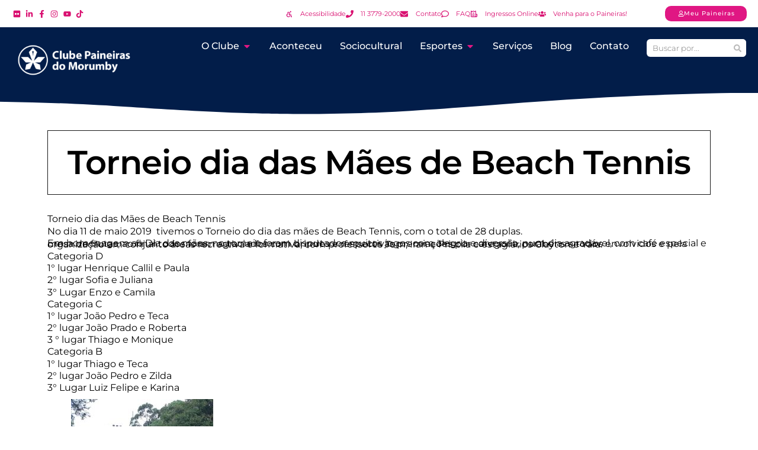

--- FILE ---
content_type: text/html; charset=UTF-8
request_url: https://clubepaineiras.org.br/aconteceu/torneio-dia-das-maes-de-beach-tennis/
body_size: 99733
content:
<!doctype html>
<html lang="pt-BR" prefix="og: https://ogp.me/ns#">
<head><meta charset="UTF-8"><script>if(navigator.userAgent.match(/MSIE|Internet Explorer/i)||navigator.userAgent.match(/Trident\/7\..*?rv:11/i)){var href=document.location.href;if(!href.match(/[?&]nowprocket/)){if(href.indexOf("?")==-1){if(href.indexOf("#")==-1){document.location.href=href+"?nowprocket=1"}else{document.location.href=href.replace("#","?nowprocket=1#")}}else{if(href.indexOf("#")==-1){document.location.href=href+"&nowprocket=1"}else{document.location.href=href.replace("#","&nowprocket=1#")}}}}</script><script>(()=>{class RocketLazyLoadScripts{constructor(){this.v="2.0.4",this.userEvents=["keydown","keyup","mousedown","mouseup","mousemove","mouseover","mouseout","touchmove","touchstart","touchend","touchcancel","wheel","click","dblclick","input"],this.attributeEvents=["onblur","onclick","oncontextmenu","ondblclick","onfocus","onmousedown","onmouseenter","onmouseleave","onmousemove","onmouseout","onmouseover","onmouseup","onmousewheel","onscroll","onsubmit"]}async t(){this.i(),this.o(),/iP(ad|hone)/.test(navigator.userAgent)&&this.h(),this.u(),this.l(this),this.m(),this.k(this),this.p(this),this._(),await Promise.all([this.R(),this.L()]),this.lastBreath=Date.now(),this.S(this),this.P(),this.D(),this.O(),this.M(),await this.C(this.delayedScripts.normal),await this.C(this.delayedScripts.defer),await this.C(this.delayedScripts.async),await this.T(),await this.F(),await this.j(),await this.A(),window.dispatchEvent(new Event("rocket-allScriptsLoaded")),this.everythingLoaded=!0,this.lastTouchEnd&&await new Promise(t=>setTimeout(t,500-Date.now()+this.lastTouchEnd)),this.I(),this.H(),this.U(),this.W()}i(){this.CSPIssue=sessionStorage.getItem("rocketCSPIssue"),document.addEventListener("securitypolicyviolation",t=>{this.CSPIssue||"script-src-elem"!==t.violatedDirective||"data"!==t.blockedURI||(this.CSPIssue=!0,sessionStorage.setItem("rocketCSPIssue",!0))},{isRocket:!0})}o(){window.addEventListener("pageshow",t=>{this.persisted=t.persisted,this.realWindowLoadedFired=!0},{isRocket:!0}),window.addEventListener("pagehide",()=>{this.onFirstUserAction=null},{isRocket:!0})}h(){let t;function e(e){t=e}window.addEventListener("touchstart",e,{isRocket:!0}),window.addEventListener("touchend",function i(o){o.changedTouches[0]&&t.changedTouches[0]&&Math.abs(o.changedTouches[0].pageX-t.changedTouches[0].pageX)<10&&Math.abs(o.changedTouches[0].pageY-t.changedTouches[0].pageY)<10&&o.timeStamp-t.timeStamp<200&&(window.removeEventListener("touchstart",e,{isRocket:!0}),window.removeEventListener("touchend",i,{isRocket:!0}),"INPUT"===o.target.tagName&&"text"===o.target.type||(o.target.dispatchEvent(new TouchEvent("touchend",{target:o.target,bubbles:!0})),o.target.dispatchEvent(new MouseEvent("mouseover",{target:o.target,bubbles:!0})),o.target.dispatchEvent(new PointerEvent("click",{target:o.target,bubbles:!0,cancelable:!0,detail:1,clientX:o.changedTouches[0].clientX,clientY:o.changedTouches[0].clientY})),event.preventDefault()))},{isRocket:!0})}q(t){this.userActionTriggered||("mousemove"!==t.type||this.firstMousemoveIgnored?"keyup"===t.type||"mouseover"===t.type||"mouseout"===t.type||(this.userActionTriggered=!0,this.onFirstUserAction&&this.onFirstUserAction()):this.firstMousemoveIgnored=!0),"click"===t.type&&t.preventDefault(),t.stopPropagation(),t.stopImmediatePropagation(),"touchstart"===this.lastEvent&&"touchend"===t.type&&(this.lastTouchEnd=Date.now()),"click"===t.type&&(this.lastTouchEnd=0),this.lastEvent=t.type,t.composedPath&&t.composedPath()[0].getRootNode()instanceof ShadowRoot&&(t.rocketTarget=t.composedPath()[0]),this.savedUserEvents.push(t)}u(){this.savedUserEvents=[],this.userEventHandler=this.q.bind(this),this.userEvents.forEach(t=>window.addEventListener(t,this.userEventHandler,{passive:!1,isRocket:!0})),document.addEventListener("visibilitychange",this.userEventHandler,{isRocket:!0})}U(){this.userEvents.forEach(t=>window.removeEventListener(t,this.userEventHandler,{passive:!1,isRocket:!0})),document.removeEventListener("visibilitychange",this.userEventHandler,{isRocket:!0}),this.savedUserEvents.forEach(t=>{(t.rocketTarget||t.target).dispatchEvent(new window[t.constructor.name](t.type,t))})}m(){const t="return false",e=Array.from(this.attributeEvents,t=>"data-rocket-"+t),i="["+this.attributeEvents.join("],[")+"]",o="[data-rocket-"+this.attributeEvents.join("],[data-rocket-")+"]",s=(e,i,o)=>{o&&o!==t&&(e.setAttribute("data-rocket-"+i,o),e["rocket"+i]=new Function("event",o),e.setAttribute(i,t))};new MutationObserver(t=>{for(const n of t)"attributes"===n.type&&(n.attributeName.startsWith("data-rocket-")||this.everythingLoaded?n.attributeName.startsWith("data-rocket-")&&this.everythingLoaded&&this.N(n.target,n.attributeName.substring(12)):s(n.target,n.attributeName,n.target.getAttribute(n.attributeName))),"childList"===n.type&&n.addedNodes.forEach(t=>{if(t.nodeType===Node.ELEMENT_NODE)if(this.everythingLoaded)for(const i of[t,...t.querySelectorAll(o)])for(const t of i.getAttributeNames())e.includes(t)&&this.N(i,t.substring(12));else for(const e of[t,...t.querySelectorAll(i)])for(const t of e.getAttributeNames())this.attributeEvents.includes(t)&&s(e,t,e.getAttribute(t))})}).observe(document,{subtree:!0,childList:!0,attributeFilter:[...this.attributeEvents,...e]})}I(){this.attributeEvents.forEach(t=>{document.querySelectorAll("[data-rocket-"+t+"]").forEach(e=>{this.N(e,t)})})}N(t,e){const i=t.getAttribute("data-rocket-"+e);i&&(t.setAttribute(e,i),t.removeAttribute("data-rocket-"+e))}k(t){Object.defineProperty(HTMLElement.prototype,"onclick",{get(){return this.rocketonclick||null},set(e){this.rocketonclick=e,this.setAttribute(t.everythingLoaded?"onclick":"data-rocket-onclick","this.rocketonclick(event)")}})}S(t){function e(e,i){let o=e[i];e[i]=null,Object.defineProperty(e,i,{get:()=>o,set(s){t.everythingLoaded?o=s:e["rocket"+i]=o=s}})}e(document,"onreadystatechange"),e(window,"onload"),e(window,"onpageshow");try{Object.defineProperty(document,"readyState",{get:()=>t.rocketReadyState,set(e){t.rocketReadyState=e},configurable:!0}),document.readyState="loading"}catch(t){console.log("WPRocket DJE readyState conflict, bypassing")}}l(t){this.originalAddEventListener=EventTarget.prototype.addEventListener,this.originalRemoveEventListener=EventTarget.prototype.removeEventListener,this.savedEventListeners=[],EventTarget.prototype.addEventListener=function(e,i,o){o&&o.isRocket||!t.B(e,this)&&!t.userEvents.includes(e)||t.B(e,this)&&!t.userActionTriggered||e.startsWith("rocket-")||t.everythingLoaded?t.originalAddEventListener.call(this,e,i,o):(t.savedEventListeners.push({target:this,remove:!1,type:e,func:i,options:o}),"mouseenter"!==e&&"mouseleave"!==e||t.originalAddEventListener.call(this,e,t.savedUserEvents.push,o))},EventTarget.prototype.removeEventListener=function(e,i,o){o&&o.isRocket||!t.B(e,this)&&!t.userEvents.includes(e)||t.B(e,this)&&!t.userActionTriggered||e.startsWith("rocket-")||t.everythingLoaded?t.originalRemoveEventListener.call(this,e,i,o):t.savedEventListeners.push({target:this,remove:!0,type:e,func:i,options:o})}}J(t,e){this.savedEventListeners=this.savedEventListeners.filter(i=>{let o=i.type,s=i.target||window;return e!==o||t!==s||(this.B(o,s)&&(i.type="rocket-"+o),this.$(i),!1)})}H(){EventTarget.prototype.addEventListener=this.originalAddEventListener,EventTarget.prototype.removeEventListener=this.originalRemoveEventListener,this.savedEventListeners.forEach(t=>this.$(t))}$(t){t.remove?this.originalRemoveEventListener.call(t.target,t.type,t.func,t.options):this.originalAddEventListener.call(t.target,t.type,t.func,t.options)}p(t){let e;function i(e){return t.everythingLoaded?e:e.split(" ").map(t=>"load"===t||t.startsWith("load.")?"rocket-jquery-load":t).join(" ")}function o(o){function s(e){const s=o.fn[e];o.fn[e]=o.fn.init.prototype[e]=function(){return this[0]===window&&t.userActionTriggered&&("string"==typeof arguments[0]||arguments[0]instanceof String?arguments[0]=i(arguments[0]):"object"==typeof arguments[0]&&Object.keys(arguments[0]).forEach(t=>{const e=arguments[0][t];delete arguments[0][t],arguments[0][i(t)]=e})),s.apply(this,arguments),this}}if(o&&o.fn&&!t.allJQueries.includes(o)){const e={DOMContentLoaded:[],"rocket-DOMContentLoaded":[]};for(const t in e)document.addEventListener(t,()=>{e[t].forEach(t=>t())},{isRocket:!0});o.fn.ready=o.fn.init.prototype.ready=function(i){function s(){parseInt(o.fn.jquery)>2?setTimeout(()=>i.bind(document)(o)):i.bind(document)(o)}return"function"==typeof i&&(t.realDomReadyFired?!t.userActionTriggered||t.fauxDomReadyFired?s():e["rocket-DOMContentLoaded"].push(s):e.DOMContentLoaded.push(s)),o([])},s("on"),s("one"),s("off"),t.allJQueries.push(o)}e=o}t.allJQueries=[],o(window.jQuery),Object.defineProperty(window,"jQuery",{get:()=>e,set(t){o(t)}})}P(){const t=new Map;document.write=document.writeln=function(e){const i=document.currentScript,o=document.createRange(),s=i.parentElement;let n=t.get(i);void 0===n&&(n=i.nextSibling,t.set(i,n));const c=document.createDocumentFragment();o.setStart(c,0),c.appendChild(o.createContextualFragment(e)),s.insertBefore(c,n)}}async R(){return new Promise(t=>{this.userActionTriggered?t():this.onFirstUserAction=t})}async L(){return new Promise(t=>{document.addEventListener("DOMContentLoaded",()=>{this.realDomReadyFired=!0,t()},{isRocket:!0})})}async j(){return this.realWindowLoadedFired?Promise.resolve():new Promise(t=>{window.addEventListener("load",t,{isRocket:!0})})}M(){this.pendingScripts=[];this.scriptsMutationObserver=new MutationObserver(t=>{for(const e of t)e.addedNodes.forEach(t=>{"SCRIPT"!==t.tagName||t.noModule||t.isWPRocket||this.pendingScripts.push({script:t,promise:new Promise(e=>{const i=()=>{const i=this.pendingScripts.findIndex(e=>e.script===t);i>=0&&this.pendingScripts.splice(i,1),e()};t.addEventListener("load",i,{isRocket:!0}),t.addEventListener("error",i,{isRocket:!0}),setTimeout(i,1e3)})})})}),this.scriptsMutationObserver.observe(document,{childList:!0,subtree:!0})}async F(){await this.X(),this.pendingScripts.length?(await this.pendingScripts[0].promise,await this.F()):this.scriptsMutationObserver.disconnect()}D(){this.delayedScripts={normal:[],async:[],defer:[]},document.querySelectorAll("script[type$=rocketlazyloadscript]").forEach(t=>{t.hasAttribute("data-rocket-src")?t.hasAttribute("async")&&!1!==t.async?this.delayedScripts.async.push(t):t.hasAttribute("defer")&&!1!==t.defer||"module"===t.getAttribute("data-rocket-type")?this.delayedScripts.defer.push(t):this.delayedScripts.normal.push(t):this.delayedScripts.normal.push(t)})}async _(){await this.L();let t=[];document.querySelectorAll("script[type$=rocketlazyloadscript][data-rocket-src]").forEach(e=>{let i=e.getAttribute("data-rocket-src");if(i&&!i.startsWith("data:")){i.startsWith("//")&&(i=location.protocol+i);try{const o=new URL(i).origin;o!==location.origin&&t.push({src:o,crossOrigin:e.crossOrigin||"module"===e.getAttribute("data-rocket-type")})}catch(t){}}}),t=[...new Map(t.map(t=>[JSON.stringify(t),t])).values()],this.Y(t,"preconnect")}async G(t){if(await this.K(),!0!==t.noModule||!("noModule"in HTMLScriptElement.prototype))return new Promise(e=>{let i;function o(){(i||t).setAttribute("data-rocket-status","executed"),e()}try{if(navigator.userAgent.includes("Firefox/")||""===navigator.vendor||this.CSPIssue)i=document.createElement("script"),[...t.attributes].forEach(t=>{let e=t.nodeName;"type"!==e&&("data-rocket-type"===e&&(e="type"),"data-rocket-src"===e&&(e="src"),i.setAttribute(e,t.nodeValue))}),t.text&&(i.text=t.text),t.nonce&&(i.nonce=t.nonce),i.hasAttribute("src")?(i.addEventListener("load",o,{isRocket:!0}),i.addEventListener("error",()=>{i.setAttribute("data-rocket-status","failed-network"),e()},{isRocket:!0}),setTimeout(()=>{i.isConnected||e()},1)):(i.text=t.text,o()),i.isWPRocket=!0,t.parentNode.replaceChild(i,t);else{const i=t.getAttribute("data-rocket-type"),s=t.getAttribute("data-rocket-src");i?(t.type=i,t.removeAttribute("data-rocket-type")):t.removeAttribute("type"),t.addEventListener("load",o,{isRocket:!0}),t.addEventListener("error",i=>{this.CSPIssue&&i.target.src.startsWith("data:")?(console.log("WPRocket: CSP fallback activated"),t.removeAttribute("src"),this.G(t).then(e)):(t.setAttribute("data-rocket-status","failed-network"),e())},{isRocket:!0}),s?(t.fetchPriority="high",t.removeAttribute("data-rocket-src"),t.src=s):t.src="data:text/javascript;base64,"+window.btoa(unescape(encodeURIComponent(t.text)))}}catch(i){t.setAttribute("data-rocket-status","failed-transform"),e()}});t.setAttribute("data-rocket-status","skipped")}async C(t){const e=t.shift();return e?(e.isConnected&&await this.G(e),this.C(t)):Promise.resolve()}O(){this.Y([...this.delayedScripts.normal,...this.delayedScripts.defer,...this.delayedScripts.async],"preload")}Y(t,e){this.trash=this.trash||[];let i=!0;var o=document.createDocumentFragment();t.forEach(t=>{const s=t.getAttribute&&t.getAttribute("data-rocket-src")||t.src;if(s&&!s.startsWith("data:")){const n=document.createElement("link");n.href=s,n.rel=e,"preconnect"!==e&&(n.as="script",n.fetchPriority=i?"high":"low"),t.getAttribute&&"module"===t.getAttribute("data-rocket-type")&&(n.crossOrigin=!0),t.crossOrigin&&(n.crossOrigin=t.crossOrigin),t.integrity&&(n.integrity=t.integrity),t.nonce&&(n.nonce=t.nonce),o.appendChild(n),this.trash.push(n),i=!1}}),document.head.appendChild(o)}W(){this.trash.forEach(t=>t.remove())}async T(){try{document.readyState="interactive"}catch(t){}this.fauxDomReadyFired=!0;try{await this.K(),this.J(document,"readystatechange"),document.dispatchEvent(new Event("rocket-readystatechange")),await this.K(),document.rocketonreadystatechange&&document.rocketonreadystatechange(),await this.K(),this.J(document,"DOMContentLoaded"),document.dispatchEvent(new Event("rocket-DOMContentLoaded")),await this.K(),this.J(window,"DOMContentLoaded"),window.dispatchEvent(new Event("rocket-DOMContentLoaded"))}catch(t){console.error(t)}}async A(){try{document.readyState="complete"}catch(t){}try{await this.K(),this.J(document,"readystatechange"),document.dispatchEvent(new Event("rocket-readystatechange")),await this.K(),document.rocketonreadystatechange&&document.rocketonreadystatechange(),await this.K(),this.J(window,"load"),window.dispatchEvent(new Event("rocket-load")),await this.K(),window.rocketonload&&window.rocketonload(),await this.K(),this.allJQueries.forEach(t=>t(window).trigger("rocket-jquery-load")),await this.K(),this.J(window,"pageshow");const t=new Event("rocket-pageshow");t.persisted=this.persisted,window.dispatchEvent(t),await this.K(),window.rocketonpageshow&&window.rocketonpageshow({persisted:this.persisted})}catch(t){console.error(t)}}async K(){Date.now()-this.lastBreath>45&&(await this.X(),this.lastBreath=Date.now())}async X(){return document.hidden?new Promise(t=>setTimeout(t)):new Promise(t=>requestAnimationFrame(t))}B(t,e){return e===document&&"readystatechange"===t||(e===document&&"DOMContentLoaded"===t||(e===window&&"DOMContentLoaded"===t||(e===window&&"load"===t||e===window&&"pageshow"===t)))}static run(){(new RocketLazyLoadScripts).t()}}RocketLazyLoadScripts.run()})();</script>
	
	<meta name="viewport" content="width=device-width, initial-scale=1">
	<link rel="profile" href="https://gmpg.org/xfn/11">
	
<!-- Otimização para mecanismos de pesquisa pelo Rank Math - https://rankmath.com/ -->
<title>Torneio Dia Das Mães De Beach Tennis - Clube Paineiras Do Morumby</title>
<link data-rocket-prefetch href="https://www.gstatic.com" rel="dns-prefetch">
<link data-rocket-prefetch href="https://www.googletagmanager.com" rel="dns-prefetch">
<link data-rocket-prefetch href="https://cdn.userway.org" rel="dns-prefetch">
<link data-rocket-prefetch href="https://www.google.com" rel="dns-prefetch">
<style id="wpr-usedcss">img:is([sizes=auto i],[sizes^="auto," i]){contain-intrinsic-size:3000px 1500px}.select2-container{box-sizing:border-box;display:inline-block;margin:0;position:relative;vertical-align:middle}.select2-container .select2-selection--single{box-sizing:border-box;cursor:pointer;display:block;height:28px;user-select:none;-webkit-user-select:none}.select2-container .select2-selection--single .select2-selection__rendered{display:block;padding-left:8px;padding-right:20px;overflow:hidden;text-overflow:ellipsis;white-space:nowrap}.select2-container .select2-selection--single .select2-selection__clear{position:relative}.select2-container[dir=rtl] .select2-selection--single .select2-selection__rendered{padding-right:8px;padding-left:20px}.select2-container .select2-selection--multiple{box-sizing:border-box;cursor:pointer;display:block;min-height:32px;user-select:none;-webkit-user-select:none}.select2-container .select2-selection--multiple .select2-selection__rendered{display:inline-block;overflow:hidden;padding-left:8px;text-overflow:ellipsis;white-space:nowrap}.select2-container .select2-search--inline{float:left}.select2-container .select2-search--inline .select2-search__field{box-sizing:border-box;border:none;font-size:100%;margin-top:5px;padding:0}.select2-container .select2-search--inline .select2-search__field::-webkit-search-cancel-button{-webkit-appearance:none}.select2-dropdown{background-color:#fff;border:1px solid #aaa;border-radius:4px;box-sizing:border-box;display:block;position:absolute;left:-100000px;width:100%;z-index:1051}.select2-results{display:block}.select2-results__options{list-style:none;margin:0;padding:0}.select2-results__option{padding:6px;user-select:none;-webkit-user-select:none}.select2-results__option[aria-selected]{cursor:pointer}.select2-container--open .select2-dropdown{left:0}.select2-container--open .select2-dropdown--above{border-bottom:none;border-bottom-left-radius:0;border-bottom-right-radius:0}.select2-container--open .select2-dropdown--below{border-top:none;border-top-left-radius:0;border-top-right-radius:0}.select2-search--dropdown{display:block;padding:4px}.select2-search--dropdown .select2-search__field{padding:4px;width:100%;box-sizing:border-box}.select2-search--dropdown .select2-search__field::-webkit-search-cancel-button{-webkit-appearance:none}.select2-search--dropdown.select2-search--hide{display:none}.select2-close-mask{border:0;margin:0;padding:0;display:block;position:fixed;left:0;top:0;min-height:100%;min-width:100%;height:auto;width:auto;opacity:0;z-index:99;background-color:#fff}.select2-hidden-accessible{border:0!important;clip:rect(0 0 0 0)!important;-webkit-clip-path:inset(50%)!important;clip-path:inset(50%)!important;height:1px!important;overflow:hidden!important;padding:0!important;position:absolute!important;width:1px!important;white-space:nowrap!important}.select2-container--default .select2-selection--single{background-color:#fff;border:1px solid #aaa;border-radius:4px}.select2-container--default .select2-selection--single .select2-selection__rendered{color:#444;line-height:28px}.select2-container--default .select2-selection--single .select2-selection__clear{cursor:pointer;float:right;font-weight:700}.select2-container--default .select2-selection--single .select2-selection__placeholder{color:#999}.select2-container--default .select2-selection--single .select2-selection__arrow{height:26px;position:absolute;top:1px;right:1px;width:20px}.select2-container--default .select2-selection--single .select2-selection__arrow b{border-color:#888 transparent transparent;border-style:solid;border-width:5px 4px 0;height:0;left:50%;margin-left:-4px;margin-top:-2px;position:absolute;top:50%;width:0}.select2-container--default[dir=rtl] .select2-selection--single .select2-selection__clear{float:left}.select2-container--default[dir=rtl] .select2-selection--single .select2-selection__arrow{left:1px;right:auto}.select2-container--default.select2-container--disabled .select2-selection--single{background-color:#eee;cursor:default}.select2-container--default.select2-container--disabled .select2-selection--single .select2-selection__clear{display:none}.select2-container--default.select2-container--open .select2-selection--single .select2-selection__arrow b{border-color:transparent transparent #888;border-width:0 4px 5px}.select2-container--default .select2-selection--multiple{background-color:#fff;border:1px solid #aaa;border-radius:4px;cursor:text}.select2-container--default .select2-selection--multiple .select2-selection__rendered{box-sizing:border-box;list-style:none;margin:0;padding:0 5px;width:100%}.select2-container--default .select2-selection--multiple .select2-selection__rendered li{list-style:none}.select2-container--default .select2-selection--multiple .select2-selection__clear{cursor:pointer;float:right;font-weight:700;margin-top:5px;margin-right:10px;padding:1px}.select2-container--default .select2-selection--multiple .select2-selection__choice{background-color:#e4e4e4;border:1px solid #aaa;border-radius:4px;cursor:default;float:left;margin-right:5px;margin-top:5px;padding:0 5px}.select2-container--default .select2-selection--multiple .select2-selection__choice__remove{color:#999;cursor:pointer;display:inline-block;font-weight:700;margin-right:2px}.select2-container--default .select2-selection--multiple .select2-selection__choice__remove:hover{color:#333}.select2-container--default[dir=rtl] .select2-selection--multiple .select2-search--inline,.select2-container--default[dir=rtl] .select2-selection--multiple .select2-selection__choice{float:right}.select2-container--default[dir=rtl] .select2-selection--multiple .select2-selection__choice{margin-left:5px;margin-right:auto}.select2-container--default[dir=rtl] .select2-selection--multiple .select2-selection__choice__remove{margin-left:2px;margin-right:auto}.select2-container--default.select2-container--focus .select2-selection--multiple{border:1px solid #000;outline:0}.select2-container--default.select2-container--disabled .select2-selection--multiple{background-color:#eee;cursor:default}.select2-container--default.select2-container--disabled .select2-selection__choice__remove{display:none}.select2-container--default.select2-container--open.select2-container--above .select2-selection--multiple,.select2-container--default.select2-container--open.select2-container--above .select2-selection--single{border-top-left-radius:0;border-top-right-radius:0}.select2-container--default.select2-container--open.select2-container--below .select2-selection--multiple,.select2-container--default.select2-container--open.select2-container--below .select2-selection--single{border-bottom-left-radius:0;border-bottom-right-radius:0}.select2-container--default .select2-search--dropdown .select2-search__field{border:1px solid #aaa}.select2-container--default .select2-search--inline .select2-search__field{background:0 0;border:none;outline:0;box-shadow:none;-webkit-appearance:textfield}.select2-container--default .select2-results>.select2-results__options{max-height:200px;overflow-y:auto}.select2-container--default .select2-results__option[role=group]{padding:0}.select2-container--default .select2-results__option[aria-disabled=true]{color:#999}.select2-container--default .select2-results__option[aria-selected=true]{background-color:#ddd}.select2-container--default .select2-results__option .select2-results__option{padding-left:1em}.select2-container--default .select2-results__option .select2-results__option .select2-results__group{padding-left:0}.select2-container--default .select2-results__option .select2-results__option .select2-results__option{margin-left:-1em;padding-left:2em}.select2-container--default .select2-results__option .select2-results__option .select2-results__option .select2-results__option{margin-left:-2em;padding-left:3em}.select2-container--default .select2-results__option .select2-results__option .select2-results__option .select2-results__option .select2-results__option{margin-left:-3em;padding-left:4em}.select2-container--default .select2-results__option .select2-results__option .select2-results__option .select2-results__option .select2-results__option .select2-results__option{margin-left:-4em;padding-left:5em}.select2-container--default .select2-results__option .select2-results__option .select2-results__option .select2-results__option .select2-results__option .select2-results__option .select2-results__option{margin-left:-5em;padding-left:6em}.select2-container--default .select2-results__option--highlighted[aria-selected]{background-color:#5897fb;color:#fff}.select2-container--default .select2-results__group{cursor:default;display:block;padding:6px}.select2-container--classic .select2-selection--single{background-color:#f7f7f7;border:1px solid #aaa;border-radius:4px;outline:0;background-image:-webkit-linear-gradient(top,#fff 50%,#eee 100%);background-image:-o-linear-gradient(top,#fff 50%,#eee 100%);background-image:linear-gradient(to bottom,#fff 50%,#eee 100%);background-repeat:repeat-x}.select2-container--classic .select2-selection--single:focus{border:1px solid #5897fb}.select2-container--classic .select2-selection--single .select2-selection__rendered{color:#444;line-height:28px}.select2-container--classic .select2-selection--single .select2-selection__clear{cursor:pointer;float:right;font-weight:700;margin-right:10px}.select2-container--classic .select2-selection--single .select2-selection__placeholder{color:#999}.select2-container--classic .select2-selection--single .select2-selection__arrow{background-color:#ddd;border:none;border-left:1px solid #aaa;border-top-right-radius:4px;border-bottom-right-radius:4px;height:26px;position:absolute;top:1px;right:1px;width:20px;background-image:-webkit-linear-gradient(top,#eee 50%,#ccc 100%);background-image:-o-linear-gradient(top,#eee 50%,#ccc 100%);background-image:linear-gradient(to bottom,#eee 50%,#ccc 100%);background-repeat:repeat-x}.select2-container--classic .select2-selection--single .select2-selection__arrow b{border-color:#888 transparent transparent;border-style:solid;border-width:5px 4px 0;height:0;left:50%;margin-left:-4px;margin-top:-2px;position:absolute;top:50%;width:0}.select2-container--classic[dir=rtl] .select2-selection--single .select2-selection__clear{float:left}.select2-container--classic[dir=rtl] .select2-selection--single .select2-selection__arrow{border:none;border-right:1px solid #aaa;border-radius:0;border-top-left-radius:4px;border-bottom-left-radius:4px;left:1px;right:auto}.select2-container--classic.select2-container--open .select2-selection--single{border:1px solid #5897fb}.select2-container--classic.select2-container--open .select2-selection--single .select2-selection__arrow{background:0 0;border:none}.select2-container--classic.select2-container--open .select2-selection--single .select2-selection__arrow b{border-color:transparent transparent #888;border-width:0 4px 5px}.select2-container--classic.select2-container--open.select2-container--above .select2-selection--single{border-top:none;border-top-left-radius:0;border-top-right-radius:0;background-image:-webkit-linear-gradient(top,#fff 0,#eee 50%);background-image:-o-linear-gradient(top,#fff 0,#eee 50%);background-image:linear-gradient(to bottom,#fff 0,#eee 50%);background-repeat:repeat-x}.select2-container--classic.select2-container--open.select2-container--below .select2-selection--single{border-bottom:none;border-bottom-left-radius:0;border-bottom-right-radius:0;background-image:-webkit-linear-gradient(top,#eee 50%,#fff 100%);background-image:-o-linear-gradient(top,#eee 50%,#fff 100%);background-image:linear-gradient(to bottom,#eee 50%,#fff 100%);background-repeat:repeat-x}.select2-container--classic .select2-selection--multiple{background-color:#fff;border:1px solid #aaa;border-radius:4px;cursor:text;outline:0}.select2-container--classic .select2-selection--multiple:focus{border:1px solid #5897fb}.select2-container--classic .select2-selection--multiple .select2-selection__rendered{list-style:none;margin:0;padding:0 5px}.select2-container--classic .select2-selection--multiple .select2-selection__clear{display:none}.select2-container--classic .select2-selection--multiple .select2-selection__choice{background-color:#e4e4e4;border:1px solid #aaa;border-radius:4px;cursor:default;float:left;margin-right:5px;margin-top:5px;padding:0 5px}.select2-container--classic .select2-selection--multiple .select2-selection__choice__remove{color:#888;cursor:pointer;display:inline-block;font-weight:700;margin-right:2px}.select2-container--classic .select2-selection--multiple .select2-selection__choice__remove:hover{color:#555}.select2-container--classic[dir=rtl] .select2-selection--multiple .select2-selection__choice{float:right;margin-left:5px;margin-right:auto}.select2-container--classic[dir=rtl] .select2-selection--multiple .select2-selection__choice__remove{margin-left:2px;margin-right:auto}.select2-container--classic.select2-container--open .select2-selection--multiple{border:1px solid #5897fb}.select2-container--classic.select2-container--open.select2-container--above .select2-selection--multiple{border-top:none;border-top-left-radius:0;border-top-right-radius:0}.select2-container--classic.select2-container--open.select2-container--below .select2-selection--multiple{border-bottom:none;border-bottom-left-radius:0;border-bottom-right-radius:0}.select2-container--classic .select2-search--dropdown .select2-search__field{border:1px solid #aaa;outline:0}.select2-container--classic .select2-search--inline .select2-search__field{outline:0;box-shadow:none}.select2-container--classic .select2-dropdown{background-color:#fff;border:1px solid transparent}.select2-container--classic .select2-dropdown--above{border-bottom:none}.select2-container--classic .select2-dropdown--below{border-top:none}.select2-container--classic .select2-results>.select2-results__options{max-height:200px;overflow-y:auto}.select2-container--classic .select2-results__option[role=group]{padding:0}.select2-container--classic .select2-results__option[aria-disabled=true]{color:grey}.select2-container--classic .select2-results__option--highlighted[aria-selected]{background-color:#3875d7;color:#fff}.select2-container--classic .select2-results__group{cursor:default;display:block;padding:6px}.select2-container--classic.select2-container--open .select2-dropdown{border-color:#5897fb}[class*=mec-sl-]{speak:none;font-style:normal;font-weight:400;font-variant:normal;text-transform:none;line-height:1;-webkit-font-smoothing:antialiased;-moz-osx-font-smoothing:grayscale}[class*=mec-sl-]{font-family:simple-line-icons}.mec-sl-arrow-down:before{content:"\e604"}.mec-sl-arrow-left:before{content:"\e605"}.mec-sl-arrow-right:before{content:"\e606"}.mec-sl-arrow-up:before{content:"\e607"}.mec-wrap{position:relative}.mec-wrap h1,.mec-wrap h2,.mec-wrap h3,.mec-wrap h4{color:#171c24;font-weight:300;font-style:inherit;letter-spacing:normal;clear:none}.mec-wrap h1{font-size:50px;line-height:1.16;margin-bottom:12px;letter-spacing:-1px}.mec-wrap h2{font-size:36px;line-height:1.14;margin-bottom:10px}.mec-wrap h3{font-size:28px;line-height:1.2;margin-bottom:8px}.mec-wrap h4{font-size:24px;line-height:1.2;margin-bottom:10px}.mec-wrap h1 strong{font-weight:700}.mec-wrap p{margin:0 0 20px;color:#616161;font-size:14px;line-height:1.8}.mec-wrap .button,.mec-wrap button:not(.owl-dot):not(.gm-control-active):not(.mejs):not(.owl-prev):not(.owl-next),.mec-wrap input[type=button],.mec-wrap input[type=submit]{position:relative;border:none;border-radius:2px;color:#fff;display:inline-block;font-size:12px;letter-spacing:1px;line-height:1.5;text-transform:uppercase;font-weight:600;text-decoration:none;cursor:pointer;margin-bottom:21px;margin-right:10px;line-height:1;padding:18px 20px 16px;background:#24ca4f;-webkit-transition:.21s;-moz-transition:.21s;transition:all .21s ease}.mec-wrap .button:hover,.mec-wrap a.button:hover,.mec-wrap button:hover:not(.mejs),.mec-wrap input[type=button]:hover,.mec-wrap input[type=submit]:hover{background:#222;color:#fff}.mec-wrap{font-weight:400;color:#626262}.mec-event-content p{font-weight:300}.mec-event-grid-classic .mec-event-content{background:#fff;color:#767676;padding:0 20px 5px;text-align:center;min-height:125px}.mec-event-grid-classic .mec-event-title{color:#202020;margin:10px 0;font-weight:700;font-size:20px;letter-spacing:1px;text-transform:uppercase}.mec-event-grid-classic .mec-event-title a{color:#202020;transition:all .24s ease}.mec-event-grid-classic .mec-event-content p{font-size:15px;color:#8a8a8a}.mec-event-grid-classic .mec-event-detail{display:none}.mec-event-grid-classic img{margin-bottom:0;width:100%}.mec-event-sharing-wrap{left:15px;position:absolute;list-style:none;margin:0;padding-left:0}.mec-event-sharing-wrap .mec-event-sharing{position:absolute;padding:8px 0 2px;left:-6px;bottom:54px;margin:0;margin-top:6px;border-radius:5px;width:50px;visibility:hidden;opacity:0;border:1px solid #e2e2e2;background:#fff;box-shadow:0 0 9px 0 rgba(0,0,0,.06);z-index:99;-webkit-transition:.18s;transition:all .18s ease}.mec-event-sharing-wrap .mec-event-sharing:after,.mec-event-sharing-wrap .mec-event-sharing:before{content:'';display:block;position:absolute;bottom:-10px;left:50%;margin-left:-10px;width:0;height:0;border-style:solid;border-width:10px}.mec-event-sharing-wrap .mec-event-sharing:before{bottom:-21px;border-color:#e2e2e2 transparent transparent}.mec-event-sharing-wrap .mec-event-sharing:after{bottom:-19px;border-color:#fff transparent transparent}.mec-event-sharing-wrap:hover .mec-event-sharing{opacity:1;visibility:visible}.mec-event-sharing-wrap li{text-align:center;border:0;display:block;margin-right:2px;overflow:hidden;margin:0 auto 6px;width:38px}.mec-event-sharing-wrap:hover>li{cursor:pointer;background-color:#40d9f1}.mec-event-sharing-wrap:hover li a{color:#fff}.mec-event-sharing-wrap>li:first-of-type{border:1px solid #d9d9d9}.mec-event-sharing-wrap li a,.mec-event-sharing-wrap:hover li ul li a{border:none;color:#767676;display:block}.mec-event-sharing-wrap li i{width:36px;height:36px;display:table-cell;vertical-align:middle}.mec-event-sharing-wrap li svg{height:16px}.mec-event-sharing-wrap .mec-event-sharing li a{display:block}.mec-event-sharing-wrap .mec-event-sharing li:hover a{color:#40d9f1}@media only screen and (max-width:960px){.mec-event-grid-classic{margin-bottom:30px}}.mec-widget .mec-event-grid-classic.mec-owl-carousel{padding:36px 0 16px}.mec-widget .mec-event-grid-classic.mec-owl-carousel .owl-nav{margin:5px 0;width:100%;position:absolute;top:15px;padding:0}.mec-widget .mec-event-grid-classic.mec-owl-carousel{padding:20px 0 16px}.mec-widget .mec-event-grid-classic.mec-owl-carousel .owl-nav{margin:0;width:100%;position:absolute;top:0;padding:0}.mec-widget .mec-event-grid-classic.mec-owl-carousel .owl-nav div{position:absolute;background:#fff;line-height:0;width:34px;height:26px;padding:6px;text-align:center;margin-top:-17px;border-radius:3px;border:1px solid #e2e2e2;text-align:center;box-shadow:0 2px 0 0 rgba(0,0,0,.028);transition:all .33s ease}.mec-widget .mec-event-grid-classic.mec-owl-carousel .owl-nav i{font-size:12px;color:#40d9f1;cursor:pointer}.mec-widget .mec-event-grid-classic.mec-owl-carousel .owl-nav .owl-next{right:0}.mec-widget .mec-event-grid-classic.mec-owl-carousel .owl-nav .owl-prev{left:0}.mec-widget .mec-event-grid-classic.mec-owl-carousel .mec-event-sharing{display:none}@media screen and (min-width:56.875em){.mec-widget .mec-month-container dl{margin-bottom:0}}.mec-widget .mec-event-sharing-wrap .mec-event-sharing{position:absolute;top:auto;bottom:52px;margin:0;margin-top:0;border-radius:5px}.mec-widget .mec-event-sharing-wrap .mec-event-sharing:after{top:auto;bottom:-17px;border-color:#fff transparent transparent}.mec-widget .mec-event-sharing-wrap .mec-event-sharing:before{top:auto;bottom:-18px;border-color:#e2e2e2 transparent transparent}.mec-widget .mec-event-grid-classic.mec-owl-carousel .owl-nav button{position:absolute;background:#fff;padding:6px;margin-top:-17px;border-radius:3px;border:1px solid #e2e2e2;box-shadow:0 2px 0 0 rgba(0,0,0,.028)}.mec-widget .mec-event-grid-classic.mec-owl-carousel .owl-nav button:hover{background:#40d9f1;border-color:#40d9f1}.mec-widget .mec-event-grid-classic.mec-owl-carousel .owl-nav button:hover i{color:#fff}.mec-widget .mec-event-grid-classic.mec-owl-carousel .mec-booking-button{width:40%;float:right;color:#202020;height:36px;line-height:14px;font-size:12px;width:auto}.mec-widget .mec-event-grid-classic.mec-owl-carousel .mec-booking-button:hover{color:#fff}.mec-load-more-wrap{text-align:center;display:block;width:100%;padding-top:20px;text-align:center;position:relative}.mec-load-more-button{box-shadow:none;transition:all .21s ease;font-size:12px;font-weight:500;letter-spacing:1px;text-transform:uppercase;background:#fff;color:#767676;border:2px solid #e8e8e8;border-radius:50px;padding:0 28px;margin-bottom:20px;cursor:pointer;line-height:40px;height:42px;display:inline-block}.mec-load-more-button:hover{background:#191919;color:#fff;border-color:#191919}.mec-load-more-loading{content:url('https://clubepaineiras.org.br/wp-content/plugins/modern-events-calendar-lite/assets/img/ajax-loader.gif');cursor:wait;background:0 0;border-style:none}.mec-load-more-loading:hover{background:0 0}.mec-modal-preloader,.mec-month-navigator-loading{width:100%;height:100%;background:url('https://clubepaineiras.org.br/wp-content/plugins/modern-events-calendar-lite/assets/img/ajax-loader.gif') center no-repeat rgba(255,255,255,.88);border-style:none;position:absolute;left:0;right:0;bottom:0;top:0;z-index:9}.mec-month-divider{text-align:center;margin:60px 0 40px}.widget .mec-month-divider{margin:10px 0}.mec-month-divider span{text-transform:uppercase;font-size:22px;font-weight:700;padding-bottom:5px;color:#313131;border-bottom:4px solid #ebebeb;width:100%;display:block;padding-bottom:10px;position:relative}.mec-month-divider span:before{border-bottom:4px solid #40d9f1;font-size:6px;content:'';text-align:center;position:absolute;bottom:-4px;margin-left:-30px;left:50%;width:60px}.widget .mec-month-divider span{font-size:13px}button#mec-book-form-back-btn-step-3{float:none}.lity-content button#mec-book-form-back-btn-step-3{float:none}.mec-wrap .mec-attendees-list-details p{font-weight:300;margin:20px 0 0;color:#8d8d8d}.mec-wrap .mec-attendees-list-details li{list-style:none;display:block;margin-top:15px}.mec-attendees-list-details ul{margin-bottom:0}.mec-attendees-list-details .mec-attendees-toggle{border:1px solid #e6e6e6;background:#fafafa;padding:15px 15px 0;border-radius:3px;margin:12px 0 20px 52px;position:relative;font-size:13px;box-shadow:0 3px 1px 0 rgba(0,0,0,.02)}.mec-attendees-list-details .mec-attendees-toggle:after,.mec-attendees-list-details .mec-attendees-toggle:before{content:'';display:block;position:absolute;left:50px;width:0;height:0;border-style:solid;border-width:10px}.mec-attendees-list-details .mec-attendees-toggle:after{top:-20px;border-color:transparent transparent #fafafa}.mec-attendees-list-details .mec-attendees-toggle:before{top:-21px;border-color:transparent transparent #e1e1e1}.mec-calendar{margin-bottom:20px;border:1px solid #e8e8e8;width:100%;box-shadow:0 2px 0 0 rgba(0,0,0,.016)}.mec-calendar .mec-calendar-events-side{display:table-cell;height:100%;border-left:1px solid #efefef;padding:40px;width:100%}.mec-calendar dl{display:table;margin:0;border:none;padding:0;table-layout:fixed}.mec-calendar dt{display:table-cell;transition:all .66s ease;color:#4d4d4d;background:#fff;border-radius:44px;font-size:14px;width:80px;height:80px;line-height:80px;text-align:center}.mec-calendar .mec-calendar-row dt:hover{background:#f4f4f4}.mec-calendar .mec-selected-day,.mec-calendar .mec-selected-day:hover{background:#40d9f1;color:#fff}.mec-calendar .mec-selected-day a{color:#fff}.mec-calendar .mec-has-event{position:relative}.mec-calendar .mec-calendar-row dt.mec-has-event:hover{background:#40d9f1}.mec-calendar .mec-has-event a{cursor:pointer;display:block;width:100%;height:100%;border-radius:50%;color:#4d4d4d;transition:all .25s ease;text-decoration:none;box-shadow:none}.mec-calendar .mec-calendar-row dt.mec-has-event.mec-selected-day a,.mec-calendar .mec-calendar-row dt.mec-has-event:hover a{color:#fff}.mec-calendar .mec-has-event:after{background-color:#40d9f1;border-radius:50%;display:block;content:'';width:8px;height:8px;bottom:14px;left:50%;margin:-4px 0 0 -4px;position:absolute;transition:all .25s ease}.mec-calendar .mec-calendar-row dt.mec-has-event:hover:after{background-color:#fff}.mec-calendar .mec-has-event.mec-selected-day:after{display:none}@media only screen and (min-width:961px){.mec-wrap.mec-sm959 .mec-calendar:not(.mec-event-calendar-classic):not(.mec-calendar-weekly) .mec-has-event:after{width:6px;height:6px;bottom:6px}.mec-wrap.mec-sm959 .mec-calendar:not(.mec-event-calendar-classic):not(.mec-calendar-weekly) dt{width:50px;height:50px;line-height:50px}}@media only screen and (max-width:1200px){.mec-calendar .mec-has-event:after{width:6px;height:6px;bottom:6px}.mec-calendar dt{width:50px;height:50px;line-height:50px}}@media only screen and (max-width:767px){.mec-calendar .mec-calendar-events-side{width:100%;display:block;height:100%;border-left:none;border-top:1px solid #efefef;padding:20px}.mec-calendar dl{width:100%}.mec-calendar dt{width:14%;height:60px;line-height:60px;border-radius:50px}}@media only screen and (max-width:479px){.mec-calendar .mec-has-event:after{width:4px;height:4px}.mec-calendar dt{height:38px;line-height:38px}}.mec-previous-month a{pointer-events:none}.mec-single-event-novel.light h4{color:#000!important}.mec-single-event-novel.dark h4{color:#fff!important}.mec-util-hidden{display:none}.mec-daily-view-date-events,.mec-weekly-view-date-events{list-style:none;margin:0}.mec-widget .mec-calendar{max-width:100%}.mec-widget .mec-calendar dl dt{height:40px}.mec-widget .mec-calendar .mec-has-event:after{width:4px;height:4px}.mec-map-view-event-detail.mec-event-detail{width:580px;background-color:#e9e9e9;padding:8px 15px}.mec-marker-infowindow-wp{padding:10px}.mec-marker-infowindow-wp .mec-marker-infowindow-count{width:60px;height:60px;display:block;text-align:center;line-height:60px;border:1px solid #40d9f1;border-radius:50%;font-size:32px;color:#40d9f1;float:left;margin-right:11px}.mec-marker-infowindow-wp .mec-marker-infowindow-content{overflow:hidden;padding-top:6px}.mec-marker-infowindow-wp .mec-marker-infowindow-content span{display:block;color:#222}.mec-marker-infowindow-wp .mec-marker-infowindow-content span:first-child{font-size:15px;font-weight:700}#countdown{list-style:none;margin-bottom:0;margin-top:0;margin-left:0;padding-left:0}.mec-error,.mec-success{margin:10px 0;padding:10px;border-radius:3px 3px 3px 3px;font-size:13px}.mec-cart .mec-success,.mec-success{color:#0dbf52;background-color:#cef7ce}.mec-error{color:#d8000c!important;background-color:#ffbaba}.mec-wrap .mec-totalcal-box{position:relative;border:1px solid #efefef;padding:20px 5px;margin:0 0 20px;background:#fafafa;overflow:hidden;box-shadow:0 3px 2px 0 rgba(0,0,0,.012);min-height:78px}.mec-wrap .mec-totalcal-box i{float:left;margin:0;width:36px;height:36px;background:#fff;border:1px solid #efefef;text-align:center;padding:10px 0;font-size:15px;color:#888}.mec-wrap .mec-totalcal-box .mec-totalcal-view span,.mec-wrap .mec-totalcal-box input,.mec-wrap .mec-totalcal-box select{width:auto;min-height:36px;height:36px;line-height:36px;background:#fff;font-size:13px;color:#777;border:1px solid #efefef;margin:0 0 0 -1px;float:left;padding:0 5px}.mec-wrap .mec-totalcal-box input[type=submit]{cursor:pointer;padding:0 16px;text-transform:uppercase;font-size:11px;transition:all .21s ease}.mec-wrap .mec-totalcal-box input[type=submit]:hover{background:#222;color:#fff}.mec-wrap .mec-totalcal-box .mec-totalcal-view span{display:inline-block;text-transform:uppercase;font-size:11px;padding:0 12px;cursor:pointer}.mec-wrap .mec-totalcal-box .mec-totalcal-view span:hover{color:#40d9f1}.mec-wrap .mec-totalcal-box .mec-totalcal-view span.mec-totalcalview-selected{color:#fff;background:#40d9f1;border-color:#40d9f1}.mec-wrap .mec-totalcal-box .mec-totalcal-view{text-align:right;float:right}.mec-wrap .mec-totalcal-box input[type=search]{width:calc(100% - 36px)}.mec-there-reset-button .mec-totalcal-box{padding-bottom:48px}.mec-wrap .mec-text-address-search.with-mec-cost{width:calc(100% - 356px)}.mec-wrap .mec-minmax-event-cost{display:block;float:left;width:50%;margin-left:10px}.mec-wrap .mec-minmax-event-cost.with-mec-address{display:block;width:336px;max-width:50%;float:right;margin-left:0;margin-right:10px}.mec-wrap .mec-checkboxes-search .mec-searchbar-category-wrap .select2-container.select2-container--default{width:calc(100% - 36px)!important}.mec-wrap .mec-checkboxes-search .mec-searchbar-category-wrap .select2-container .select2-selection--multiple ul,.mec-wrap .mec-checkboxes-search .mec-searchbar-category-wrap .select2-container.select2-container--default{height:auto;overflow:unset}.mec-wrap .mec-checkboxes-search .mec-searchbar-category-wrap .select2-container .select2-selection--multiple ul{display:block}.mec-wrap .mec-checkboxes-search .mec-searchbar-category-wrap .select2-container .select2-selection--multiple{border:unset;width:100%;height:0!important;border-radius:0}.mec-wrap .mec-checkboxes-search .mec-searchbar-category-wrap .select2-container .select2-selection--multiple ul li{line-height:12px!important;max-height:20px!important;width:auto;margin-right:5px;margin-top:5px}.mec-wrap .mec-checkboxes-search .mec-searchbar-category-wrap .select2-container .select2-selection--multiple .select2-selection__choice{letter-spacing:0;color:#777;text-transform:capitalize;padding:4px 6px;background-color:#efefef;border-radius:2px;border:0;cursor:default;float:left;margin-right:5px;margin-top:5px;margin-bottom:5px;font-size:11px;text-transform:uppercase}.mec-wrap .mec-checkboxes-search .mec-searchbar-category-wrap .select2-container .select2-selection--multiple .select2-selection__choice__remove{color:#777}@media only screen and (min-width:961px) and (max-width:1200px){.mec-wrap .mec-totalcal-box{padding:37px 5px}}@media only screen and (max-width:960px){.mec-wrap .mec-totalcal-box .col-md-4{width:100%;float:none;clear:both;overflow:hidden}.mec-wrap .mec-search-form .mec-date-search select{width:calc(100% - 106px)}.mec-wrap .mec-search-form .mec-date-search select:last-child{width:70px}.mec-wrap .mec-totalcal-box .mec-totalcal-view{float:none}.mec-wrap .mec-checkboxes-search .mec-searchbar-category-wrap .select2-container .select2-selection--multiple .select2-selection__choice{display:block;max-width:100%;white-space:break-spaces;max-height:unset!important;height:auto!important}}@media only screen and (min-width:768px) and (max-width:960px){.mec-wrap .mec-totalcal-box .col-md-4{position:relative;width:initial}.mec-wrap .mec-totalcal-box{padding:37px 5px}}@media only screen and (max-width:767px){.mec-wrap .mec-totalcal-box .mec-totalcal-view{float:none}.mec-wrap .mec-totalcal-box .col-md-4{padding-bottom:0}.mec-wrap .mec-minmax-event-cost.with-mec-address,.mec-wrap .mec-text-address-search.with-mec-cost{width:100%;float:left}.mec-wrap .mec-minmax-event-cost.with-mec-address{max-width:calc(100% - 20px);margin:0 10px 20px}}@media only screen and (max-width:479px){.mec-wrap .mec-totalcal-box .mec-totalcal-view span{padding:0 8px;font-size:10px}.mec-wrap .mec-totalcal-box input[type=submit]{padding:0 10px;font-size:10px}}@media only screen and (min-width:961px){.mec-wrap.mec-sm959 .mec-totalcal-box .col-md-4{padding-bottom:0;width:100%}}@media (min-width:961px) and (max-width:1200px){.mec-wrap .mec-totalcal-box .mec-totalcal-view span{padding:0 10px}.mec-search-form .mec-date-search,.mec-search-form .mec-text-address-search,.mec-search-form .mec-text-input-search{padding:0 4px}}@media (max-width:780px){.mec-wrap .mec-totalcal-box .mec-totalcal-view span{padding:0 7px;margin-top:20px}}.mec-totalcalview-selected:hover{color:#fff!important}.mec-search-form{padding:20px 10px}.mec-search-form .mec-date-search,.mec-search-form .mec-text-input-search{padding:0 10px;float:left}.mec-search-form .mec-date-search,.mec-search-form .mec-time-picker-search,.mec-search-form .mec-totalcal-view{padding:0 10px}.mec-search-form .mec-text-input-search{width:100%}.mec-search-form .mec-full-calendar-search-ends .mec-text-input-search{width:50%}.mec-search-form .mec-date-search,.mec-search-form .mec-time-picker-search{width:50%;float:left}.mec-search-form .mec-date-search.with-mec-time-picker,.mec-search-form .mec-time-picker-search.with-mec-date-search{width:25%;float:left}.mec-search-form .mec-tab-loader.col-md-6 .mec-totalcal-view{padding:0}.mec-search-form .mec-full-calendar-search-ends .mec-text-input-search.col-md-12,.mec-search-form .mec-minmax-event-cost,.mec-search-form .mec-text-address-search{min-height:55px}.mec-search-form .mec-full-calendar-search-ends .mec-text-input-search.col-md-12,.mec-widget .mec-search-form .mec-date-search,.mec-widget .mec-search-form .mec-text-input-search{width:100%}.mec-search-form .mec-full-calendar-search-ends .mec-text-input-search.col-md-12{padding:0 10px}.mec-search-form .mec-minmax-event-cost,.mec-search-form .mec-text-address-search,.mec-widget .mec-search-form .mec-text-input-search{margin-top:10px}.mec-search-form .mec-date-search{clear:left}.mec-wrap .mec-search-form .mec-text-address-search input,.mec-wrap .mec-search-form .mec-text-input-search input{margin-bottom:10px}.mec-wrap .mec-totalcal-box label{display:block;line-height:1.8;margin-bottom:4px;font-size:13px;color:#9a9a9a}.mec-wrap .mec-search-form .mec-date-search select{width:calc(100% - 106px)}.mec-wrap .mec-search-form .mec-date-search select:last-child{width:70px}@media only screen and (max-width:781px){.mec-search-form .mec-date-search,.mec-search-form .mec-text-input-search{width:100%;float:none}.mec-search-form .mec-date-search{min-height:55px}}@media only screen and (max-width:780px){.mec-wrap .mec-totalcal-box .mec-totalcal-view span{margin-top:0}}@media only screen and (max-width:760px){.mec-wrap .mec-totalcal-box .mec-totalcal-view span{margin-top:20px}}.mec-search-form .mec-text-address-search{float:left;width:100%;padding:0 10px}@media (max-width:960px){.mec-wrap .mec-minmax-event-cost.with-mec-address,.mec-wrap .mec-text-address-search.with-mec-cost{margin-top:0}.mec-search-form .mec-date-search.with-mec-time-picker,.mec-search-form .mec-time-picker-search.with-mec-date-search{width:50%;margin-bottom:20px}}@media (max-width:780px){.mec-search-form .mec-date-search.with-mec-time-picker,.mec-search-form .mec-time-picker-search.with-mec-date-search{margin:20px 0;height:auto}.mec-search-form .mec-date-search{min-height:unset}}.mec-owl-theme .owl-dots .owl-dot{border:none}.lity-content>div{overflow:auto}.mec-modal-wrap{max-width:60vw;max-height:90vh!important;background:#fff;box-shadow:0 1px 55px rgba(0,0,0,.5);overflow-x:hidden!important}@media (max-width:1023px){.mec-modal-wrap{max-width:80vw}}body .featherlight{z-index:999999!important}body .featherlight .featherlight-content{background:0 0;overflow:unset;z-index:9999}@media (max-width:480px){.mec-search-form .mec-date-search.with-mec-time-picker,.mec-search-form .mec-time-picker-search.with-mec-date-search{width:100%}.mec-search-form .mec-date-search.with-mec-time-picker,.mec-search-form .mec-full-calendar-search-ends .mec-text-input-search,.mec-search-form .mec-minmax-event-cost,.mec-search-form .mec-text-address-search,.mec-search-form .mec-time-picker-search.with-mec-date-search,.mec-wrap .mec-minmax-event-cost.with-mec-address{margin-bottom:0;margin-top:10px;min-height:auto}.mec-wrap .mec-minmax-event-cost.with-mec-address{margin-bottom:10px}.mec-wrap.mec-widget .mec-minmax-event-cost.with-mec-address,.mec-wrap.mec-widget .mec-search-form .mec-time-picker-search.with-mec-date-search,.mec-wrap.mec-widget .mec-text-address-search.with-mec-cost{display:block!important;width:100%!important;max-width:100%!important}.mec-wrap.mec-widget .mec-minmax-event-cost.with-mec-address{float:left!important;max-width:calc(100% - 20px)!important;margin:0 0 0 10px!important}.mec-wrap.mec-widget .mec-search-form .mec-time-picker-search.with-mec-date-search{margin-top:20px!important}.mec-wrap.mec-widget .mec-search-form .mec-text-input-search{padding:10px!important}body .featherlight .featherlight-content{width:95%}.featherlight .featherlight-content,body .mec-modal-wrap{max-width:100%}}.mec-events-agenda{padding:0;border-bottom:1px solid #e9e9e9;overflow:hidden}.mec-agenda-event-title{position:relative;padding-left:14px}.mec-agenda-event-title a{font-size:14px;font-weight:600;color:#333}.mec-yearly-view-wrap{margin:0 0 15px;border:1px solid #e6e6e6;box-shadow:0 2px 4px rgba(0,0,0,.04);border-bottom-width:4px}.mec-yearly-view-wrap .mec-calendar.mec-yearly-calendar{max-width:100%;width:232px;padding:10px;background:#fff;margin:10px;display:inline-block}.mec-yearly-view-wrap .mec-calendar.mec-yearly-calendar dl dt{transition:none;height:30px;width:30px;line-height:30px;border-radius:0;font-size:12px}.mec-yearly-view-wrap .mec-calendar.mec-yearly-calendar .mec-has-event:after{width:4px;height:4px;bottom:3px;margin-left:-2px}.mec-calendar.mec-yearly-calendar .mec-calendar-table-title{text-align:center;font-size:15px;font-weight:700;color:#222;margin-top:-5px;padding-bottom:5px}.mec-yearly-view-wrap .mec-yearly-agenda-sec{min-height:200px;width:calc(100% - 538px);float:left;padding:0 0 0 20px;overflow:hidden}.mec-yearly-view-wrap .mec-yearly-title-sec{position:relative;padding:15px;text-align:center;border-bottom:1px solid #e6e6e6;box-shadow:0 1px 3px rgba(0,0,0,.02)}.mec-yearly-view-wrap .mec-yearly-title-sec h2{font-size:30px;line-height:40px;color:#333;margin:0;font-weight:700}.mec-yearly-view-wrap .mec-events-agenda.mec-selected{box-shadow:-10px 0 0 0 #fffcf2,0 -1px 0 #fbebb6;background:#fffcf2;border-color:#fbebb6;color:#f9af29}@media only screen and (max-width:959px){.mec-yearly-view-wrap .mec-yearly-agenda-sec{width:calc(100% - 268px);padding:0 0 0 10px}}@media only screen and (max-width:767px){.mec-events-agenda span.mec-agenda-event-title{display:block;width:100%}.mec-agenda-event-title a{font-size:13px}.mec-yearly-view-wrap .mec-yearly-agenda-sec{width:100%;float:none}.mec-yearly-view-wrap .mec-calendar.mec-yearly-calendar{width:auto}.mec-yearly-view-wrap .mec-calendar.mec-yearly-calendar dl dt{width:14.2%}.mec-yearly-view-wrap .mec-yearly-title-sec h2{font-size:25px}}@media only screen and (min-width:768px){.mec-yearly-view-wrap .mec-agenda-event-title a{font-size:13px}}@media only screen and (max-width:1200px){.mec-yearly-view-wrap .mec-agenda-event-title a{font-size:12px;padding-right:6px}}.mec-weather-summary-temp{font-weight:300;color:#fff;font-size:29px;line-height:1}.degrees-mode{background:rgba(0,0,0,.2);cursor:pointer;font-weight:300;font-size:18px;padding:4px 5px;line-height:1;color:#fff;position:absolute;border-radius:8px;bottom:16px;left:16px}.mec-weather-extras{width:auto;padding:10px 15px 0;float:right;min-height:80px;color:#fff;font-size:13px;line-height:1}.mec-weather-extras div{line-height:20px;height:20px}.mec-weather-extras span{color:rgba(255,255,255,.68);font-size:12px;text-transform:uppercase}.mec-weather-extras var{font-size:11px;letter-spacing:.4px}.mec-masonry-item-wrap{width:calc(33.33% - 30px);padding:0;margin:0 15px 30px;min-height:10px;position:relative;float:left}.mec-events-masonry-cats{padding:10px;margin-bottom:25px;text-align:center;clear:both;list-style:none}.mec-events-masonry-cats a{border-radius:2px;padding:6px 12px;font-size:13px;line-height:1.2;color:#333;font-weight:400;margin-top:0!important;text-align:center;display:inline-block;width:auto;border:2px solid transparent;transition:all .2s ease}.mec-events-masonry-cats a:hover{border-color:#40d9f1;color:#333}.mec-events-masonry-cats a.mec-masonry-cat-selected{border:2px solid #40d9f1;color:#40d9f1}@media only screen and (max-width:960px){.mec-masonry-item-wrap{width:calc(50% - 30px)}}@media only screen and (max-width:768px){.mec-masonry-item-wrap{width:calc(100% - 30px)}}[class*=mec-sl-]{font-family:simple-line-icons;speak:none;font-style:normal;font-weight:400;font-variant:normal;text-transform:none;line-height:1;-webkit-font-smoothing:antialiased;-moz-osx-font-smoothing:grayscale}.mec-sl-map-marker:before{content:'\e096'}.mec-color,.mec-wrap .mec-color{color:#40d9f1}.mec-daily-view-date-events article:before{padding:7px 40px!important;top:27px!important}.lity-content button[type=submit]{position:relative;border:none;color:#fff;display:inline-block;font-size:12px;letter-spacing:1px;text-transform:uppercase;font-weight:600;text-decoration:none;cursor:pointer;margin-right:10px;line-height:1;padding:18px 20px 16px;background:#39c36e;-webkit-transition:.21s;-moz-transition:.21s;transition:all .21s ease;min-width:170px;margin-top:5px;border-radius:0;margin-bottom:6px}.lity-content button[type=submit]:hover{background:#222}@-webkit-keyframes mecloader{0%{-webkit-transform:rotate(0);transform:rotate(0)}100%{-webkit-transform:rotate(360deg);transform:rotate(360deg)}}@keyframes mecloader{0%{-webkit-transform:rotate(0);transform:rotate(0)}100%{-webkit-transform:rotate(360deg);transform:rotate(360deg)}}.mec-wrap *{-webkit-box-sizing:border-box;-moz-box-sizing:border-box;box-sizing:border-box}.mec-wrap :after,.mec-wrap :before{-webkit-box-sizing:border-box;-moz-box-sizing:border-box;box-sizing:border-box}.mec-wrap .clear,.mec-wrap .clr{clear:both;display:block;overflow:hidden;visibility:hidden}.mec-wrap .clr{visibility:visible;overflow:visible}.mec-wrap .col-md-12,.mec-wrap .col-md-4,.mec-wrap .col-md-6{position:relative;min-height:1px;padding-left:10px;padding-right:10px}@media only screen and (min-width:1200px){.mec-wrap .col-md-12,.mec-wrap .col-md-4,.mec-wrap .col-md-6{padding-left:15px;padding-right:15px}}@media (min-width:961px){.mec-wrap .col-md-12,.mec-wrap .col-md-4,.mec-wrap .col-md-6{float:left}.mec-wrap .col-md-12{width:100%}.mec-wrap .col-md-6{width:50%}.mec-wrap .col-md-4{width:33.33333333333333%}}#mec-advanced-wraper div:first-child>ul span{display:none}#mec-advanced-wraper div:first-child>ul *{display:inline-block;background:#fff;font-size:12px;color:#717273;text-align:center}#mec-advanced-wraper div:first-child>ul>li{width:60px;font-weight:700;margin:0 10px 0 0;padding:4px 0;border-right:1px solid #cfeff5}#mec-advanced-wraper div:first-child>ul>ul>li{margin:0;padding:2px 10px;cursor:pointer;border-radius:2px;transition:all .18s ease}.mec-fes-form .mec-additional-organizers .select2-container{margin-bottom:0}#mec_bfixed_form_fields li,#mec_reg_form_fields li{list-style:none}ul#mec_bfixed_form_fields,ul#mec_reg_form_fields{padding:0;margin:0}ul#mec_bfixed_form_fields li,ul#mec_reg_form_fields li{background:#f8feff;margin:6px -20px;padding:15px 25px 10px;width:auto;font-size:13px;border-top:1px solid #e8fafd;border-bottom:1px solid #e8fafd;position:relative}#mec_bfixed_form_fields input[type=checkbox],#mec_bfixed_form_fields input[type=radio],#mec_reg_form_fields input[type=checkbox],#mec_reg_form_fields input[type=radio]{background-color:#fff;border:1px solid #cfeff5;box-shadow:0 1px 3px -1px #cfeff5;padding:9px;border-radius:3px;min-width:24px;min-height:24px;display:inline-block!important;vertical-align:middle;float:none;transition:all .18s ease;outline:0;margin:1px 4px 4px 0;text-align:left;cursor:pointer;-webkit-appearance:none;-moz-appearance:none}#mec_bfixed_form_fields input[type=checkbox]:focus,#mec_bfixed_form_fields input[type=radio]:focus,#mec_reg_form_fields input[type=checkbox]:focus,#mec_reg_form_fields input[type=radio]:focus{outline:0}#mec_bfixed_form_fields input[type=radio],#mec_reg_form_fields input[type=radio]{-webkit-appearance:none;border-radius:20px!important;min-width:20px;min-height:20px;margin:0 0 4px;vertical-align:middle}#mec_bfixed_form_fields input[type=checkbox]:hover,#mec_bfixed_form_fields input[type=radio]:hover,#mec_reg_form_fields input[type=checkbox]:hover,#mec_reg_form_fields input[type=radio]:hover{border-color:#40d9f1}#mec_bfixed_form_fields input[type=checkbox]:checked,#mec_bfixed_form_fields input[type=radio]:checked,#mec_reg_form_fields input[type=checkbox]:checked,#mec_reg_form_fields input[type=radio]:checked{box-shadow:0 1px 6px -2px #40d9f1;border-color:#40d9f1;background:#40d9f1!important;border-radius:2px;position:relative}#mec_bfixed_form_fields input[type=checkbox]:checked::before,#mec_reg_form_fields input[type=checkbox]:checked::before{content:'';position:absolute;top:12px;left:5px;margin:0;vertical-align:middle;line-height:1;border-right:2px solid #fff!important;border-bottom:2px solid #fff!important;transform:rotate(45deg);transform-origin:0% 100%;color:#fff;transition:all .2s ease;animation:130ms cubic-bezier(.4,0,.23,1) 140ms forwards checkbox-check}@keyframes checkbox-check{0%{width:0;height:0;border-color:#fff;transform:translate3d(0,0,0) rotate(45deg)}33%{width:6px;height:0;transform:translate3d(0,0,0) rotate(45deg)}100%{width:6px;height:12px;border-color:#fff;transform:translate3d(0,-12px,0) rotate(45deg)}}#mec_bfixed_form_field_types .button,#mec_reg_form_field_types .button{position:relative;outline:0;border-radius:50px;padding:2px 21px 2px 31px!important;line-height:1;font-size:11px;font-weight:600;color:#40d9f1;letter-spacing:2px;height:auto;cursor:pointer;margin-top:5px;text-transform:uppercase;box-shadow:0 2px 6px -3px #40d9f1;border:2px solid #cfeff5}#mec_fes_location_remove_image_button,#mec_fes_organizer_remove_image_button,#mec_reg_form_field_types .button.red{color:#ea6485;box-shadow:0 2px 6px -3px #ea6485;background:#fff;border-color:#ffd2dd}#mec_fes_location_remove_image_button:hover,#mec_fes_organizer_remove_image_button:hover,#mec_reg_form_field_types .button.red:hover{background:#ea6485;color:#fff}#mec_bfixed_form_field_types .button:before,#mec_reg_form_field_types .button:before{position:absolute;left:12px;color:#40d9f1;content:'\e095';font-family:simple-line-icons;font-size:13px;display:inline-block}#mec_reg_form_field_types .button.red:before{color:#ea6485}#mec_bfixed_form_field_types .button:hover:before,#mec_reg_form_field_types .button.red:hover:before,#mec_reg_form_field_types .button:hover:before{color:#fff}#mec_fes_location_remove_image_button:hover,#mec_fes_organizer_remove_image_button:hover,#mec_reg_form_field_types .button.red:hover{color:#fff;border:2px solid #ea6485}#mec_reg_form_field_types .button:hover{color:#fff;border:2px solid #40d9f1;background:#40d9f1}table.ui-datepicker-calendar{margin-bottom:0}.ui-datepicker-calendar th{font-weight:700;color:#4a4b4c}.ui-datepicker-calendar td,.ui-datepicker-calendar th,.ui-datepicker-calendar tr{border:none}.ui-datepicker-calendar th{height:auto;padding:0}.ui-datepicker-calendar th{font-size:14px;line-height:30px}.mec-event-export-excel:before{content:'\e083';font-family:simple-line-icons;font-size:13px;vertical-align:middle;margin-right:7px;margin-top:-1px;display:inline-block}.mec-fes-form .select2-container{min-height:38px;box-sizing:border-box;margin-bottom:8px;padding:0 6px;border-radius:2px;border:1px solid #ddd;box-shadow:inset 0 1px 6px rgba(0,0,0,.07);background-color:#fff;color:#32373c;outline:0;transition:50ms border-color ease-in-out;min-width:200px;font-size:14px}.mec-fes-form .select2-selection{border:none;background:0 0;padding-top:2px;width:100%;height:100%}.mec-fes-form .select2-container--default.select2-container--focus .select2-selection{border:none!important;outline:0}.mec-fes-form .select2-container--default .select2-selection--single .select2-selection__arrow{top:5px;right:4px}.select2-results{font-size:14px}.mec-timeline-event-image img{border-radius:0 10px 0 0;width:100%}.mec-timeline-event-image a{display:block;line-height:0}.mec-timeline-event-image img{margin-bottom:-7px;border-radius:0 10px 10px 0}.mec-timeline-event-image a img{margin-bottom:0;border-radius:0 10px 0 0}.mec-skin-tile-month-navigator-container{position:relative;text-align:center;font-size:12px;height:80px;background:#f7f7f7;padding:28px;border-radius:11px;margin-bottom:20px}.mec-skin-tile-month-navigator-container:after,.mec-skin-tile-month-navigator-container:before{content:'';display:block;position:absolute;left:50%;margin-left:-10px;width:0;height:0;border-style:solid;border-width:10px}.mec-skin-tile-month-navigator-container:after{bottom:-20px;border-color:#f7f7f7 transparent transparent}.mec-skin-tile-month-navigator-container:before{bottom:-21px;border-color:#fff transparent transparent}@media only screen and (max-width:480px){.mec-skin-tile-month-navigator-container{height:110px;padding-top:68px}}.mec-skin-tile-month-navigator-container h2{font-size:23px;font-weight:700}.mec-skin-tile-month-navigator-container .mec-previous-month{position:absolute;top:28px;left:20px;cursor:pointer;padding:3px 12px;line-height:23px;background:#fff;border-radius:32px;box-shadow:0 1px 3px rgba(0,0,0,.02);transition:all .22s ease}.mec-skin-tile-month-navigator-container .mec-previous-month:hover{box-shadow:0 2px 5px rgba(0,0,0,.1);color:#000}.mec-dark-mode .mec-fes-form .select2-container{border:1px solid #353535;background-color:#282828;color:#d2d2d2}.mec-booking-shortcode input{float:none;border:1px solid #c7ebfb!important;border-radius:3px;background-color:#fff;height:41px;line-height:39px;padding-left:15px;padding-right:15px;margin:0;margin-bottom:24px!important;color:#00acf8;font-size:14px;font-weight:400;box-shadow:none!important;min-height:unset;min-width:unset;padding-top:0;padding-bottom:0}.mec-booking-shortcode label{font-size:14px;line-height:19px;font-weight:400;color:#00acf8;padding-right:5px;margin:0 0 4px!important}.mec-booking-shortcode button{background-color:#00acf8;border-radius:2px;box-shadow:0 2px 2px rgba(0,172,248,.27);font-weight:500;font-size:11px;letter-spacing:.5px;margin:0;min-width:116px;padding:16px 15px 14px;float:none;position:relative;border:none;color:#fff;display:inline-block}.mec-booking-shortcode .mec-book-form-gateway-checkout{-webkit-box-flex:0;flex:0 0 100%;max-width:100%}.mec-booking-shortcode input::-webkit-input-placeholder,.mec-booking-shortcode textarea::-webkit-input-placeholder{color:#afe6ff}.mec-booking-shortcode input::-moz-placeholder,.mec-booking-shortcode textarea::-moz-placeholder{color:#afe6ff}.mec-booking-shortcode input:-ms-input-placeholder,.mec-booking-shortcode textarea:-ms-input-placeholder{color:#afe6ff}.mec-booking-shortcode input:-moz-placeholder,.mec-booking-shortcode textarea:-moz-placeholder{color:#afe6ff}.mec-booking-shortcode input[type=radio]:checked:before{border:2px solid #a8e4ff;box-shadow:none}.mec-booking-shortcode input[type=radio]:checked:after{background-color:#00acf8}.mec-booking-shortcode button#mec-book-form-btn-step-2{margin-left:30px}.mec-booking-shortcode button[type=button],.mec-booking-shortcode button[type=submit]{font-weight:500;font-size:13px;letter-spacing:.5px;line-height:16px;outline:0}.mec-booking-shortcode button[type=button]:hover,.mec-booking-shortcode button[type=submit]:hover{background-color:#000;text-decoration:none;box-shadow:0 4px 10px rgba(1,2,4,.32)}.mec-booking-shortcode a.button:after,.mec-booking-shortcode button[type=submit]:after{display:none;width:13px;height:13px;border-top:0;border-right:.1em solid #f0f1f1;border-bottom:.1em solid #fbfbfb;border-left:.1em solid #fff;content:'';-webkit-transform:translateZ(0);-ms-transform:translateZ(0);transform:translateZ(0);-webkit-animation:1.1s linear infinite mecloader;animation:1.1s linear infinite mecloader;background:rgba(0,0,0,0);position:absolute;top:18px;right:20px;border-radius:50%;z-index:999999999999}.mec-booking-shortcode a.button.loading:after,.mec-booking-shortcode button[type=submit].loading:after{display:block}.mec-booking-tooltip.multiple-time{color:#fff}.mec-booking-tooltip.multiple-time .mec-booking-calendar-date:before{display:none}.mec-booking-tooltip.multiple-time .mec-booking-calendar-date:first-child:before{display:block}.mec-booking-tooltip.multiple-time .mec-booking-calendar-date{border:1px dashed #68717a;line-height:25px;margin:8px 0;border-radius:20px;transition:all .17s ease;-webkit-transition:.17s;-moz-transition:.17s;-ms-transition:.17s;-o-transition:.17s}.mec-booking-tooltip.multiple-time .mec-booking-calendar-date:hover,.mec-calendar-day.mec-active .mec-booking-tooltip.multiple-time .mec-booking-calendar-date.mec-active{background:#40d9f1;border-color:#40d9f1}.mec-choosen-time-message{max-width:330px;padding:3px 14px;border-radius:4px;background:rgba(64,217,241,.24);color:#40d9f1;transition:all .17s ease;opacity:1;visibility:visible;font-size:12px;margin-bottom:20px}.mec-choosen-time-message .mec-choosen-time{padding-left:7px}.mec-choosen-time-message.disable,.mec-choosen-time-message.disable .mec-choosen-time-message{opacity:0;visibility:hidden;padding:0;font-size:0;margin:0}.is-light-theme .mec-fes-form .select2-selection{height:auto}.mec-gCalendar-filters-wrap .select2-container--default>ul{margin-top:2px;width:100%}.mec-gCalendar-filters-wrap span.select2.select2-container{width:100%!important}.mec-gCalendar-filters-wrap .select2-container--default>ul>li{width:100%}.mec-gCalendar-filters-wrap .select2-container--default{height:39px}.mec-gCalendar-filters-wrap span.select2-selection.select2-selection--multiple{border:none!important;height:38px!important}.mec-gCalendar-filters-wrap .select2-container--default .select2-selection--multiple .select2-selection__choice{margin:0;background-color:#eee;font-size:11px}.mec-gCalendar-filters-wrap .select2-container--default .select2-selection--multiple .select2-selection__rendered li{line-height:29px;margin-top:5px;border:none;margin-right:5px}#mec-gCalendar-wrap .openMonthFilter i{-moz-transition:.27s;-webkit-transition:.27s;-o-transition:.27s;transition:all .27s ease}#mec-gCalendar-wrap .openMonthFilter.open i{transform:rotate(-180deg)}#mec-gCalendar-wrap table.fc-scrollgrid{border:1px solid #e3e4e5;border-radius:7px}#mec-gCalendar-wrap table.fc-scrollgrid thead tr td{border:none!important;background:0 0}#mec-gCalendar-wrap table.fc-scrollgrid table{margin-bottom:0}#mec-gCalendar-wrap table.fc-scrollgrid tr th{background:0 0;padding:20px 0 3px 10px;text-align:left;border-right:none!important;border-left:none!important;border-bottom:1px solid #e3e4e5}#mec-gCalendar-wrap table.fc-scrollgrid tr th a{font-size:15px!important;font-weight:500!important;color:#000;font-family:-apple-system,BlinkMacSystemFont,'Segoe UI',Roboto,sans-serif;text-decoration:none}#mec-gCalendar-wrap .openMonthFilter{position:relative;padding:7px 10px 2px;display:inline-block}#mec-gCalendar-wrap.fc .fc-daygrid-day-number{font-size:16px;padding:12px 10px 2px;color:#000;font-family:-apple-system,BlinkMacSystemFont,'Segoe UI',Roboto,sans-serif;text-decoration:none}#mec-gCalendar-wrap table.fc-scrollgrid-sync-table{margin:0;border-spacing:0;border-collapse:separate}#mec-gCalendar-wrap table.fc-scrollgrid-sync-table tr td{text-align:left;background:#fff!important}#mec-gCalendar-wrap table.fc-scrollgrid-sync-table .fc-daygrid-day-top{display:flex;flex-direction:row;padding-left:10px}#mec-gCalendar-wrap .fc-daygrid-day.fc-day-today{background:#fff!important}#mec-gCalendar-wrap .fc-daygrid-day.fc-day-today .fc-daygrid-day-number{color:#00acf8;font-size:17px;font-weight:500}#mec-gCalendar-wrap table.fc-scrollgrid-sync-table tbody tr:last-child td:first-child{border-radius:0 0 0 7px}#mec-gCalendar-wrap table.fc-scrollgrid-sync-table tbody tr:last-child td:last-child{border-radius:0 0 7px 0}.select2-container{z-index:99999999}@media (max-width:360px){#mec-gCalendar-wrap .openMonthFilter{padding-right:0}.fc-h-event .fc-event-main{font-size:9px;line-height:11px}}@media (max-width:768px){.mec-cart{overflow-x:scroll}}.mec-cart ul{padding:0;list-style:none}.mec-cart table td:nth-child(4) ul li{margin-bottom:5px}.mec-cart table td:nth-child(4) ul li:last-child{margin-bottom:12px}.mec-cart table a{font-size:15px;font-weight:400;line-height:20px;color:#474849;fill:#474849}.mec-cart table a:hover{color:#000}.mec-cart table #mec_cart_total_payable{font-size:20px;font-weight:700;line-height:26px;letter-spacing:-.8px;text-align:right;color:#060607;fill:#060607}.mec-cart table .mec-cart-remove-transactions svg:hover,.mec-cart table .mec-cart-remove-transactions svg:hover path{color:red!important;fill:red!important;cursor:pointer}.mec-cart table tr{text-align:left}.mec-cart table tr th{margin-bottom:27px;margin-top:0;padding:9px 12px;font-size:14px;line-height:1.8;letter-spacing:0;font-weight:600;position:relative;color:#000}.mec-cart table tr td{padding:9px 12px;font-size:14px;color:#000}.mec-cart table tr td a:hover{color:#000;text-decoration:underline}.mec-cart table tr td,.mec-cart table tr th{background-color:#fff!important;border:0!important;vertical-align:middle}.mec-cart table tr th:last-child{text-align:right}.mec-cart table tr{border-top:1px solid rgba(0,0,0,.1)}.mec-cart table td:first-child{width:35px;max-width:35px}.mec-cart table td:nth-child(2){width:135px;max-width:135px}.mec-cart table td:nth-child(3),.mec-cart table td:nth-child(4){min-width:200px;width:200px}.mec-cart table td:nth-child(5){font-size:12px}.mec-cart table td:nth-child(6){text-align:right;vertical-align:middle}.mec-cart table thead tr th{border-bottom:1px solid #a3a3a3!important}.mec-cart table thead tr,.mec-cart table thead tr th{border-top:none!important}@media only screen and (max-width:992px){.mec-cart table{min-width:780px;overflow-x:scroll}}.mec-cart table tfoot tr th:last-child{display:none}.mec-checkout #mec_cart_total_payable{margin:0 0 40px;font-size:29px;line-height:27px;letter-spacing:-.4px;font-weight:700;position:relative;color:#39c36e}.mec-checkout label{color:#424242;font-weight:700;font-size:13px;letter-spacing:0;margin:0 0 4px;display:block;clear:none;padding:7px 1em 3px 0}.mec-checkout input[type=radio]:before{content:'';display:inline-block;background:#fff;border-radius:24px;width:13px;height:13px;cursor:pointer;margin:1px 0 0;border:1px solid #d7d8d9}.mec-checkout input[type=radio]:checked:before{border:0;background:#000}.mec-checkout input[type=radio]{margin:0 4px 0 0;font-size:0}.mec-checkout input[type=checkbox]{float:left}.mec-checkout #mec_cart_total_payable{margin:0 0 15px;font-size:26px;line-height:1;letter-spacing:-.4px;font-weight:700;position:relative;color:#000}.tooltipster-box{flex:1 1 auto}.tooltipster-content{box-sizing:border-box;max-height:100%;max-width:100%;overflow:auto}html.with-featherlight{overflow:hidden}.featherlight{display:none;position:fixed;top:0;right:0;bottom:0;left:0;z-index:2147483647;text-align:center;white-space:nowrap;cursor:pointer;background:#333;background:rgba(0,0,0,0)}.featherlight:last-of-type{background:rgba(0,0,0,.8)}.featherlight:before{content:'';display:inline-block;height:100%;vertical-align:middle}.featherlight .featherlight-content{position:relative;text-align:left;vertical-align:middle;display:inline-block;overflow:auto;padding:25px 25px 0;border-bottom:25px solid transparent;margin-left:5%;margin-right:5%;max-height:95%;background:#fff;cursor:auto;white-space:normal}.featherlight iframe{border:none}.featherlight *{-webkit-box-sizing:border-box;-moz-box-sizing:border-box;box-sizing:border-box}@media only screen and (max-width:1024px){.featherlight .featherlight-content{margin-left:0;margin-right:0;max-height:98%;padding:10px 10px 0;border-bottom:10px solid transparent}}@font-face{font-display:swap;font-family:Montserrat;font-style:normal;font-weight:400;src:url(https://clubepaineiras.org.br/wp-content/cache/fonts/1/google-fonts/fonts/s/montserrat/v31/JTUSjIg1_i6t8kCHKm459Wlhyw.woff2) format('woff2');unicode-range:U+0000-00FF,U+0131,U+0152-0153,U+02BB-02BC,U+02C6,U+02DA,U+02DC,U+0304,U+0308,U+0329,U+2000-206F,U+20AC,U+2122,U+2191,U+2193,U+2212,U+2215,U+FEFF,U+FFFD}@font-face{font-display:swap;font-family:Montserrat;font-style:normal;font-weight:700;src:url(https://clubepaineiras.org.br/wp-content/cache/fonts/1/google-fonts/fonts/s/montserrat/v31/JTUSjIg1_i6t8kCHKm459Wlhyw.woff2) format('woff2');unicode-range:U+0000-00FF,U+0131,U+0152-0153,U+02BB-02BC,U+02C6,U+02DA,U+02DC,U+0304,U+0308,U+0329,U+2000-206F,U+20AC,U+2122,U+2191,U+2193,U+2212,U+2215,U+FEFF,U+FFFD}.lity{z-index:9990;position:fixed;top:0;right:0;bottom:0;left:0;white-space:nowrap;background:#0b0b0b;background:rgba(0,0,0,.8);outline:0!important;opacity:0;-webkit-transition:opacity .3s;-o-transition:opacity .3s;transition:opacity .3s ease}.lity.lity-opened{opacity:1}.lity.lity-closed{opacity:0}.lity *{-webkit-box-sizing:border-box;-moz-box-sizing:border-box;box-sizing:border-box}.lity-loader{z-index:9991;color:#fff;position:absolute;top:50%;margin-top:-.8em;width:100%;text-align:center;font-size:14px;font-family:Arial,Helvetica,sans-serif;opacity:0;-webkit-transition:opacity .3s;-o-transition:opacity .3s;transition:opacity .3s ease}.lity-loading .lity-loader{opacity:1}.lity-content{z-index:9993;width:100%;-webkit-transform:scale(1);-ms-transform:scale(1);-o-transform:scale(1);transform:scale(1);-webkit-transition:-webkit-transform .3s;transition:-webkit-transform .3s ease;-o-transition:-o-transform .3s;transition:transform .3s ease;transition:transform .3s ease,-webkit-transform .3s ease,-o-transform .3s ease}.lity-closed .lity-content,.lity-loading .lity-content{-webkit-transform:scale(.8);-ms-transform:scale(.8);-o-transform:scale(.8);transform:scale(.8)}.lity-content:after{content:'';position:absolute;left:0;top:0;bottom:0;display:block;right:0;width:auto;height:auto;z-index:-1;-webkit-box-shadow:0 0 8px rgba(0,0,0,.6);box-shadow:0 0 8px rgba(0,0,0,.6)}.lity-hide{display:none}.fc-icon,.fc-unselectable{-moz-user-select:none;-ms-user-select:none}.fc .fc-button,.fc-icon{text-transform:none;font-weight:400}.fc-not-allowed,.fc-not-allowed .fc-event{cursor:not-allowed}.fc .fc-button:not(:disabled),.fc a[data-navlink],.fc-event.fc-event-draggable,.fc-event[href]{cursor:pointer}.fc-unselectable{-webkit-user-select:none;user-select:none;-webkit-touch-callout:none;-webkit-tap-highlight-color:transparent}.fc{display:flex;flex-direction:column;font-size:1em}.fc .fc-button,.fc-icon{display:inline-block;text-align:center}.fc,.fc *,.fc :after,.fc :before{box-sizing:border-box}.fc table{border-collapse:collapse;border-spacing:0;font-size:1em}.fc th{text-align:center}.fc td,.fc th{vertical-align:top;padding:0}.fc .fc-button,.fc .fc-button .fc-icon,.fc .fc-button-group,.fc .fc-timegrid-slot-label{vertical-align:middle}.fc a[data-navlink]:hover{text-decoration:underline}.fc .fc-button:hover,.fc .fc-list-event-title a,a.fc-event,a.fc-event:hover{text-decoration:none}.fc-theme-standard td,.fc-theme-standard th{border:1px solid #ddd;border:1px solid var(--fc-border-color,#ddd)}.fc-liquid-hack td,.fc-liquid-hack th{position:relative}.fc-icon{width:1em;height:1em;-webkit-user-select:none;user-select:none;font-family:fcicons!important;speak:none;font-style:normal;font-variant:normal;line-height:1;-webkit-font-smoothing:antialiased;-moz-osx-font-smoothing:grayscale}.fc-icon-chevron-left:before{content:"\e900"}.fc-icon-chevron-right:before{content:"\e901"}.fc-icon-chevrons-left:before{content:"\e902"}.fc-icon-chevrons-right:before{content:"\e903"}.fc-icon-x:before{content:"\e906"}.fc .fc-button{overflow:visible;text-transform:none;margin:0;font-family:inherit}.fc .fc-button::-moz-focus-inner{padding:0;border-style:none}.fc .fc-button{-webkit-appearance:button;-webkit-user-select:none;-moz-user-select:none;-ms-user-select:none;user-select:none;background-color:transparent;border:1px solid transparent;padding:.4em .65em;font-size:1em;line-height:1.5;border-radius:.25em}.fc .fc-button:focus{outline:0;box-shadow:0 0 0 .2rem rgba(44,62,80,.25)}.fc .fc-button-primary:focus,.fc .fc-button-primary:not(:disabled).fc-button-active:focus,.fc .fc-button-primary:not(:disabled):active:focus{box-shadow:0 0 0 .2rem rgba(76,91,106,.5)}.fc .fc-button:disabled{opacity:.65}.fc .fc-button-primary{color:#fff;color:var(--fc-button-text-color,#fff);background-color:#2c3e50;background-color:var(--fc-button-bg-color,#2c3e50);border-color:#2c3e50;border-color:var(--fc-button-border-color,#2c3e50)}.fc .fc-button-primary:hover{color:#fff;color:var(--fc-button-text-color,#fff);background-color:#1e2b37;background-color:var(--fc-button-hover-bg-color,#1e2b37);border-color:#1a252f;border-color:var(--fc-button-hover-border-color,#1a252f)}.fc .fc-button-primary:disabled{color:#fff;color:var(--fc-button-text-color,#fff);background-color:#2c3e50;background-color:var(--fc-button-bg-color,#2c3e50);border-color:#2c3e50;border-color:var(--fc-button-border-color,#2c3e50)}.fc .fc-button-primary:not(:disabled).fc-button-active,.fc .fc-button-primary:not(:disabled):active{color:#fff;color:var(--fc-button-text-color,#fff);background-color:#1a252f;background-color:var(--fc-button-active-bg-color,#1a252f);border-color:#151e27;border-color:var(--fc-button-active-border-color,#151e27)}.fc .fc-button .fc-icon{font-size:1.5em}.fc .fc-button-group{position:relative;display:inline-flex}.fc .fc-button-group>.fc-button{position:relative;flex:1 1 auto}.fc .fc-button-group>.fc-button.fc-button-active,.fc .fc-button-group>.fc-button:active,.fc .fc-button-group>.fc-button:focus,.fc .fc-button-group>.fc-button:hover{z-index:1}.fc .fc-toolbar{display:flex;justify-content:space-between;align-items:center}.fc .fc-toolbar.fc-header-toolbar{margin-bottom:1.5em}.fc .fc-toolbar.fc-footer-toolbar{margin-top:1.5em}.fc .fc-toolbar-title{font-size:1.75em;margin:0}.fc .fc-scroller{-webkit-overflow-scrolling:touch;position:relative}.fc .fc-scroller-liquid{height:100%}.fc .fc-scroller-liquid-absolute{position:absolute;top:0;right:0;left:0;bottom:0}.fc .fc-scroller-harness{position:relative;overflow:hidden;direction:ltr}.fc .fc-scroller-harness-liquid{height:100%}.fc-theme-standard .fc-scrollgrid{border:1px solid #ddd;border:1px solid var(--fc-border-color,#ddd)}.fc .fc-scrollgrid{border-bottom-width:0}.fc .fc-scrollgrid,.fc .fc-scrollgrid table{width:100%;table-layout:fixed}.fc .fc-scrollgrid table{border-top-style:hidden;border-left-style:hidden;border-right-style:hidden}.fc .fc-scrollgrid{border-collapse:separate;border-right-width:0}.fc .fc-scrollgrid-liquid{height:100%}.fc .fc-scrollgrid-section,.fc .fc-scrollgrid-section table,.fc .fc-scrollgrid-section>td{height:1px}.fc .fc-scrollgrid-section-liquid>td{height:100%}.fc .fc-scrollgrid-section>*{border-top-width:0;border-left-width:0}.fc .fc-scrollgrid-section-sticky>*{background:var(--fc-page-bg-color,#fff);position:sticky;z-index:3}.fc .fc-scrollgrid-sticky-shim{height:1px;margin-bottom:-1px}.fc-sticky{position:sticky}.fc .fc-view-harness{flex-grow:1;position:relative}.fc .fc-bg-event,.fc .fc-non-business,.fc .fc-view-harness-active>.fc-view{position:absolute;top:0;left:0;right:0;bottom:0}.fc .fc-col-header-cell-cushion{display:inline-block;padding:2px 4px}.fc .fc-non-business{background:rgba(215,215,215,.3);background:var(--fc-non-business-color,rgba(215,215,215,.3))}.fc .fc-bg-event{background:var(--fc-bg-event-color,#8fdf82);opacity:.3;opacity:var(--fc-bg-event-opacity,.3)}.fc .fc-bg-event .fc-event-title{margin:.5em;font-size:.85em;font-size:var(--fc-small-font-size,.85em);font-style:italic}.fc .fc-cell-shaded,.fc .fc-day-disabled{background:rgba(208,208,208,.3);background:var(--fc-neutral-bg-color,rgba(208,208,208,.3))}.fc-event .fc-event-main{position:relative;z-index:2}.fc-event-dragging:not(.fc-event-selected){opacity:.75}.fc-event-dragging.fc-event-selected{box-shadow:0 2px 7px rgba(0,0,0,.3)}.fc-event .fc-event-resizer{display:none;position:absolute;z-index:4}.fc-event-selected .fc-event-resizer,.fc-event:hover .fc-event-resizer,.fc-h-event{display:block}.fc-event-selected .fc-event-resizer{border-radius:4px;border-radius:calc(var(--fc-event-resizer-dot-total-width,8px)/ 2);border-width:1px;border-width:var(--fc-event-resizer-dot-border-width,1px);width:8px;width:var(--fc-event-resizer-dot-total-width,8px);height:8px;height:var(--fc-event-resizer-dot-total-width,8px);border-style:solid;border-color:inherit;background:var(--fc-page-bg-color,#fff)}.fc-event-selected .fc-event-resizer:before{content:'';position:absolute;top:-20px;left:-20px;right:-20px;bottom:-20px}.fc-event-selected{box-shadow:0 2px 5px rgba(0,0,0,.2)}.fc-event-selected:before{content:"";position:absolute;z-index:3;top:0;left:0;right:0;bottom:0}.fc-event-selected:after{content:"";background:rgba(0,0,0,.25);background:var(--fc-event-selected-overlay-color,rgba(0,0,0,.25));position:absolute;z-index:1;top:-1px;left:-1px;right:-1px;bottom:-1px}.fc-h-event{border:1px solid #3788d8;border:1px solid var(--fc-event-border-color,#3788d8);background-color:#3788d8;background-color:var(--fc-event-bg-color,#3788d8)}.fc-h-event .fc-event-main{color:#fff;color:var(--fc-event-text-color,#fff)}.fc-h-event .fc-event-main-frame{display:flex}.fc-h-event .fc-event-time{max-width:100%;overflow:hidden}.fc-h-event .fc-event-title-container{flex-grow:1;flex-shrink:1;min-width:0}.fc-h-event .fc-event-title{display:inline-block;vertical-align:top;left:0;right:0;max-width:100%;overflow:hidden}.fc-h-event.fc-event-selected:before{top:-10px;bottom:-10px}.fc-h-event:not(.fc-event-selected) .fc-event-resizer{top:0;bottom:0;width:8px;width:var(--fc-event-resizer-thickness,8px)}.fc-h-event.fc-event-selected .fc-event-resizer{top:50%;margin-top:-4px;margin-top:calc(var(--fc-event-resizer-dot-total-width,8px)/ -2)}.fc .fc-popover{position:absolute;z-index:9999;box-shadow:0 2px 6px rgba(0,0,0,.15)}.fc .fc-popover-header{display:flex;flex-direction:row;justify-content:space-between;align-items:center;padding:3px 4px}.fc .fc-popover-title{margin:0 2px}.fc .fc-popover-close{cursor:pointer;opacity:.65;font-size:1.1em}.fc-theme-standard .fc-popover{border:1px solid #ddd;border:1px solid var(--fc-border-color,#ddd);background:var(--fc-page-bg-color,#fff)}.fc-theme-standard .fc-popover-header{background:rgba(208,208,208,.3);background:var(--fc-neutral-bg-color,rgba(208,208,208,.3))}:root{--fc-daygrid-event-dot-width:8px;--fc-list-event-dot-width:10px;--fc-list-event-hover-bg-color:#f5f5f5}.fc-daygrid-day-events:after,.fc-daygrid-day-events:before,.fc-daygrid-day-frame:after,.fc-daygrid-day-frame:before,.fc-daygrid-event-harness:after,.fc-daygrid-event-harness:before{content:"";clear:both;display:table}.fc .fc-daygrid-body{position:relative;z-index:1}.fc .fc-daygrid-day.fc-day-today{background-color:rgba(255,220,40,.15);background-color:var(--fc-today-bg-color,rgba(255,220,40,.15))}.fc .fc-daygrid-day-frame{position:relative;min-height:100%}.fc .fc-daygrid-day-top{display:flex;flex-direction:row-reverse}.fc .fc-day-other .fc-daygrid-day-top{opacity:.3}.fc .fc-daygrid-day-number{position:relative;z-index:4;padding:4px}.fc .fc-daygrid-day-events{margin-top:1px}.fc .fc-daygrid-body-balanced .fc-daygrid-day-events{position:absolute;left:0;right:0}.fc .fc-daygrid-body-unbalanced .fc-daygrid-day-events{position:relative;min-height:2em}.fc .fc-daygrid-body-natural .fc-daygrid-day-events{margin-bottom:1em}.fc .fc-daygrid-event-harness{position:relative}.fc .fc-daygrid-event-harness-abs{position:absolute;top:0;left:0;right:0}.fc .fc-daygrid-bg-harness{position:absolute;top:0;bottom:0}.fc .fc-daygrid-day-bg .fc-non-business{z-index:1}.fc .fc-daygrid-day-bg .fc-bg-event{z-index:2}.fc .fc-daygrid-event{z-index:6;margin-top:1px}.fc .fc-daygrid-event.fc-event-mirror{z-index:7}.fc .fc-daygrid-day-bottom{font-size:.85em;padding:2px 3px 0}.fc .fc-daygrid-day-bottom:before{content:"";clear:both;display:table}.fc .fc-daygrid-more-link{position:relative;z-index:4;cursor:pointer}.fc .fc-daygrid-week-number{position:absolute;z-index:5;top:0;padding:2px;min-width:1.5em;text-align:center;background-color:rgba(208,208,208,.3);background-color:var(--fc-neutral-bg-color,rgba(208,208,208,.3));color:grey;color:var(--fc-neutral-text-color,grey)}.fc .fc-more-popover .fc-popover-body{min-width:220px;padding:10px}.fc-liquid-hack .fc-daygrid-day-frame{position:static}.fc-daygrid-event{position:relative;white-space:nowrap;border-radius:3px;font-size:.85em;font-size:var(--fc-small-font-size,.85em)}.fc-daygrid-block-event .fc-event-time{font-weight:700}.fc-daygrid-block-event .fc-event-time,.fc-daygrid-block-event .fc-event-title{padding:1px}.fc-daygrid-dot-event{display:flex;align-items:center;padding:2px 0}.fc-daygrid-dot-event .fc-event-title{flex-grow:1;flex-shrink:1;min-width:0;overflow:hidden;font-weight:700}.fc-daygrid-dot-event.fc-event-mirror,.fc-daygrid-dot-event:hover{background:rgba(0,0,0,.1)}.fc-daygrid-dot-event.fc-event-selected:before{top:-10px;bottom:-10px}.fc-daygrid-event-dot{margin:0 4px;box-sizing:content-box;width:0;height:0;border:4px solid #3788d8;border:calc(var(--fc-daygrid-event-dot-width,8px)/ 2) solid var(--fc-event-border-color,#3788d8);border-radius:4px;border-radius:calc(var(--fc-daygrid-event-dot-width,8px)/ 2)}.fc-v-event{display:block;border:1px solid #3788d8;border:1px solid var(--fc-event-border-color,#3788d8);background-color:#3788d8;background-color:var(--fc-event-bg-color,#3788d8)}.fc-v-event .fc-event-main{color:#fff;color:var(--fc-event-text-color,#fff);height:100%}.fc-v-event .fc-event-main-frame{height:100%;display:flex;flex-direction:column}.fc-v-event .fc-event-time{flex-grow:0;flex-shrink:0;max-height:100%;overflow:hidden}.fc-v-event .fc-event-title-container{flex-grow:1;flex-shrink:1;min-height:0}.fc-v-event .fc-event-title{top:0;bottom:0;max-height:100%;overflow:hidden}.fc-v-event:not(.fc-event-start){border-top-width:0;border-top-left-radius:0;border-top-right-radius:0}.fc-v-event:not(.fc-event-end){border-bottom-width:0;border-bottom-left-radius:0;border-bottom-right-radius:0}.fc-v-event.fc-event-selected:before{left:-10px;right:-10px}.fc-v-event .fc-event-resizer-start{cursor:n-resize}.fc-v-event .fc-event-resizer-end{cursor:s-resize}.fc-v-event:not(.fc-event-selected) .fc-event-resizer{height:8px;height:var(--fc-event-resizer-thickness,8px);left:0;right:0}.fc-v-event:not(.fc-event-selected) .fc-event-resizer-start{top:-4px;top:calc(var(--fc-event-resizer-thickness,8px)/ -2)}.fc-v-event:not(.fc-event-selected) .fc-event-resizer-end{bottom:-4px;bottom:calc(var(--fc-event-resizer-thickness,8px)/ -2)}.fc-v-event.fc-event-selected .fc-event-resizer{left:50%;margin-left:-4px;margin-left:calc(var(--fc-event-resizer-dot-total-width,8px)/ -2)}.fc-v-event.fc-event-selected .fc-event-resizer-start{top:-4px;top:calc(var(--fc-event-resizer-dot-total-width,8px)/ -2)}.fc-v-event.fc-event-selected .fc-event-resizer-end{bottom:-4px;bottom:calc(var(--fc-event-resizer-dot-total-width,8px)/ -2)}.fc .fc-timegrid .fc-daygrid-body{z-index:2}.fc .fc-timegrid-axis-chunk>table,.fc .fc-timegrid-body,.fc .fc-timegrid-slots{position:relative;z-index:1}.fc .fc-timegrid-divider{padding:0 0 2px}.fc .fc-timegrid-body{min-height:100%}.fc .fc-timegrid-axis-chunk{position:relative}.fc .fc-timegrid-slot{height:1.5em;border-bottom:0}.fc .fc-timegrid-slot:empty:before{content:'\00a0'}.fc .fc-timegrid-slot-minor{border-top-style:dotted}.fc .fc-timegrid-slot-label-cushion{display:inline-block;white-space:nowrap}.fc .fc-timegrid-axis-cushion,.fc .fc-timegrid-slot-label-cushion{padding:0 4px}.fc .fc-timegrid-axis-frame-liquid{height:100%}.fc .fc-timegrid-axis-frame{overflow:hidden;display:flex;align-items:center;justify-content:flex-end}.fc .fc-timegrid-axis-cushion{max-width:60px;flex-shrink:0}.fc-liquid-hack .fc-timegrid-axis-frame-liquid{height:auto;position:absolute;top:0;right:0;bottom:0;left:0}.fc .fc-timegrid-col.fc-day-today{background-color:rgba(255,220,40,.15);background-color:var(--fc-today-bg-color,rgba(255,220,40,.15))}.fc .fc-timegrid-col-frame{min-height:100%;position:relative}.fc-media-screen.fc-liquid-hack .fc-timegrid-col-frame{height:auto;position:absolute;top:0;right:0;bottom:0;left:0}.fc-media-screen .fc-timegrid-cols{position:absolute;top:0;left:0;right:0;bottom:0}.fc-media-screen .fc-timegrid-cols>table{height:100%}.fc-media-screen .fc-timegrid-col-bg,.fc-media-screen .fc-timegrid-col-events,.fc-media-screen .fc-timegrid-now-indicator-container{position:absolute;top:0;left:0;right:0}.fc .fc-timegrid-col-bg{z-index:2}.fc .fc-timegrid-col-bg .fc-non-business{z-index:1}.fc .fc-timegrid-col-bg .fc-bg-event{z-index:2}.fc .fc-timegrid-col-events{z-index:3}.fc .fc-timegrid-bg-harness{position:absolute;left:0;right:0}.fc .fc-timegrid-now-indicator-container{bottom:0;overflow:hidden}.fc-timegrid-event-harness{position:absolute}.fc-timegrid-event-harness>.fc-timegrid-event{position:absolute;top:0;bottom:0;left:0;right:0}.fc-timegrid-event-harness-inset .fc-timegrid-event,.fc-timegrid-event.fc-event-mirror,.fc-timegrid-more-link{box-shadow:0 0 0 1px #fff;box-shadow:0 0 0 1px var(--fc-page-bg-color,#fff)}.fc-timegrid-event,.fc-timegrid-more-link{font-size:.85em;font-size:var(--fc-small-font-size,.85em);border-radius:3px}.fc-timegrid-event{margin-bottom:1px}.fc-timegrid-event .fc-event-main{padding:1px 1px 0}.fc-timegrid-event .fc-event-time{white-space:nowrap;font-size:.85em;font-size:var(--fc-small-font-size,.85em);margin-bottom:1px}.fc-timegrid-event-short .fc-event-main-frame{flex-direction:row;overflow:hidden}.fc-timegrid-event-short .fc-event-time:after{content:'\00a0-\00a0'}.fc-timegrid-event-short .fc-event-title{font-size:.85em;font-size:var(--fc-small-font-size,.85em)}.fc-timegrid-more-link{position:absolute;z-index:9999;color:inherit;color:var(--fc-more-link-text-color,inherit);background:var(--fc-more-link-bg-color,#d0d0d0);cursor:pointer;margin-bottom:1px}.fc-timegrid-more-link-inner{padding:3px 2px;top:0}.fc .fc-timegrid-now-indicator-line{position:absolute;z-index:4;left:0;right:0;border-style:solid;border-color:red;border-color:var(--fc-now-indicator-color,red);border-width:1px 0 0}.fc .fc-timegrid-now-indicator-arrow{position:absolute;z-index:4;margin-top:-5px;border-style:solid;border-color:red;border-color:var(--fc-now-indicator-color,red)}.fc-theme-standard .fc-list{border:1px solid #ddd;border:1px solid var(--fc-border-color,#ddd)}.fc .fc-list-empty{background-color:rgba(208,208,208,.3);background-color:var(--fc-neutral-bg-color,rgba(208,208,208,.3));height:100%;display:flex;justify-content:center;align-items:center}.fc .fc-list-empty-cushion{margin:5em 0}.fc .fc-list-table{width:100%;border-style:hidden}.fc .fc-list-table tr>*{border-left:0;border-right:0}.fc .fc-list-sticky .fc-list-day>*{position:sticky;top:0;background:var(--fc-page-bg-color,#fff)}.fc .fc-list-table th{padding:0}.fc .fc-list-day-cushion,.fc .fc-list-table td{padding:8px 14px}.fc .fc-list-day-cushion:after{content:"";clear:both;display:table}.fc-theme-standard .fc-list-day-cushion{background-color:rgba(208,208,208,.3);background-color:var(--fc-neutral-bg-color,rgba(208,208,208,.3))}.fc .fc-list-event.fc-event-forced-url{cursor:pointer}.fc .fc-list-event:hover td{background-color:#f5f5f5;background-color:var(--fc-list-event-hover-bg-color,#f5f5f5)}.fc .fc-list-event-graphic,.fc .fc-list-event-time{white-space:nowrap;width:1px}.fc .fc-list-event-dot{display:inline-block;box-sizing:content-box;width:0;height:0;border:5px solid #3788d8;border:calc(var(--fc-list-event-dot-width,10px)/ 2) solid var(--fc-event-border-color,#3788d8);border-radius:5px;border-radius:calc(var(--fc-list-event-dot-width,10px)/ 2)}.fc .fc-list-event-title a{color:inherit}.fc .fc-list-event.fc-event-forced-url:hover a{text-decoration:underline}.fc-theme-bootstrap a:not([href]){color:inherit}img.emoji{display:inline!important;border:none!important;box-shadow:none!important;height:1em!important;width:1em!important;margin:0 .07em!important;vertical-align:-.1em!important;background:0 0!important;padding:0!important}:where(.wp-block-button__link){border-radius:9999px;box-shadow:none;padding:calc(.667em + 2px) calc(1.333em + 2px);text-decoration:none}:root :where(.wp-block-button .wp-block-button__link.is-style-outline),:root :where(.wp-block-button.is-style-outline>.wp-block-button__link){border:2px solid;padding:.667em 1.333em}:root :where(.wp-block-button .wp-block-button__link.is-style-outline:not(.has-text-color)),:root :where(.wp-block-button.is-style-outline>.wp-block-button__link:not(.has-text-color)){color:currentColor}:root :where(.wp-block-button .wp-block-button__link.is-style-outline:not(.has-background)),:root :where(.wp-block-button.is-style-outline>.wp-block-button__link:not(.has-background)){background-color:initial;background-image:none}:where(.wp-block-calendar table:not(.has-background) th){background:#ddd}:where(.wp-block-columns){margin-bottom:1.75em}:where(.wp-block-columns.has-background){padding:1.25em 2.375em}:where(.wp-block-post-comments input[type=submit]){border:none}:where(.wp-block-cover-image:not(.has-text-color)),:where(.wp-block-cover:not(.has-text-color)){color:#fff}:where(.wp-block-cover-image.is-light:not(.has-text-color)),:where(.wp-block-cover.is-light:not(.has-text-color)){color:#000}:root :where(.wp-block-cover h1:not(.has-text-color)),:root :where(.wp-block-cover h2:not(.has-text-color)),:root :where(.wp-block-cover h3:not(.has-text-color)),:root :where(.wp-block-cover h4:not(.has-text-color)),:root :where(.wp-block-cover h5:not(.has-text-color)),:root :where(.wp-block-cover h6:not(.has-text-color)),:root :where(.wp-block-cover p:not(.has-text-color)){color:inherit}:where(.wp-block-file){margin-bottom:1.5em}:where(.wp-block-file__button){border-radius:2em;display:inline-block;padding:.5em 1em}:where(.wp-block-file__button):where(a):active,:where(.wp-block-file__button):where(a):focus,:where(.wp-block-file__button):where(a):hover,:where(.wp-block-file__button):where(a):visited{box-shadow:none;color:#fff;opacity:.85;text-decoration:none}:where(.wp-block-form-input__input){font-size:1em;margin-bottom:.5em;padding:0 .5em}:where(.wp-block-form-input__input)[type=date],:where(.wp-block-form-input__input)[type=datetime-local],:where(.wp-block-form-input__input)[type=datetime],:where(.wp-block-form-input__input)[type=email],:where(.wp-block-form-input__input)[type=month],:where(.wp-block-form-input__input)[type=number],:where(.wp-block-form-input__input)[type=password],:where(.wp-block-form-input__input)[type=search],:where(.wp-block-form-input__input)[type=tel],:where(.wp-block-form-input__input)[type=text],:where(.wp-block-form-input__input)[type=time],:where(.wp-block-form-input__input)[type=url],:where(.wp-block-form-input__input)[type=week]{border-style:solid;border-width:1px;line-height:2;min-height:2em}:where(.wp-block-group.wp-block-group-is-layout-constrained){position:relative}:root :where(.wp-block-image.is-style-rounded img,.wp-block-image .is-style-rounded img){border-radius:9999px}:where(.wp-block-latest-comments:not([style*=line-height] .wp-block-latest-comments__comment)){line-height:1.1}:where(.wp-block-latest-comments:not([style*=line-height] .wp-block-latest-comments__comment-excerpt p)){line-height:1.8}:root :where(.wp-block-latest-posts.is-grid){padding:0}:root :where(.wp-block-latest-posts.wp-block-latest-posts__list){padding-left:0}ul{box-sizing:border-box}:root :where(.wp-block-list.has-background){padding:1.25em 2.375em}:where(.wp-block-navigation.has-background .wp-block-navigation-item a:not(.wp-element-button)),:where(.wp-block-navigation.has-background .wp-block-navigation-submenu a:not(.wp-element-button)){padding:.5em 1em}:where(.wp-block-navigation .wp-block-navigation__submenu-container .wp-block-navigation-item a:not(.wp-element-button)),:where(.wp-block-navigation .wp-block-navigation__submenu-container .wp-block-navigation-submenu a:not(.wp-element-button)),:where(.wp-block-navigation .wp-block-navigation__submenu-container .wp-block-navigation-submenu button.wp-block-navigation-item__content),:where(.wp-block-navigation .wp-block-navigation__submenu-container .wp-block-pages-list__item button.wp-block-navigation-item__content){padding:.5em 1em}:root :where(p.has-background){padding:1.25em 2.375em}:where(p.has-text-color:not(.has-link-color)) a{color:inherit}:where(.wp-block-post-comments-form input:not([type=submit])),:where(.wp-block-post-comments-form textarea){border:1px solid #949494;font-family:inherit;font-size:1em}:where(.wp-block-post-comments-form input:where(:not([type=submit]):not([type=checkbox]))),:where(.wp-block-post-comments-form textarea){padding:calc(.667em + 2px)}:where(.wp-block-post-excerpt){box-sizing:border-box;margin-bottom:var(--wp--style--block-gap);margin-top:var(--wp--style--block-gap)}:where(.wp-block-preformatted.has-background){padding:1.25em 2.375em}:where(.wp-block-search__button){border:1px solid #ccc;padding:6px 10px}:where(.wp-block-search__input){appearance:none;border:1px solid #949494;flex-grow:1;font-family:inherit;font-size:inherit;font-style:inherit;font-weight:inherit;letter-spacing:inherit;line-height:inherit;margin-left:0;margin-right:0;min-width:3rem;padding:8px;text-decoration:unset!important;text-transform:inherit}:where(.wp-block-search__button-inside .wp-block-search__inside-wrapper){background-color:#fff;border:1px solid #949494;box-sizing:border-box;padding:4px}:where(.wp-block-search__button-inside .wp-block-search__inside-wrapper) .wp-block-search__input{border:none;border-radius:0;padding:0 4px}:where(.wp-block-search__button-inside .wp-block-search__inside-wrapper) .wp-block-search__input:focus{outline:0}:where(.wp-block-search__button-inside .wp-block-search__inside-wrapper) :where(.wp-block-search__button){padding:4px 8px}:root :where(.wp-block-separator.is-style-dots){height:auto;line-height:1;text-align:center}:root :where(.wp-block-separator.is-style-dots):before{color:currentColor;content:"···";font-family:serif;font-size:1.5em;letter-spacing:2em;padding-left:2em}:root :where(.wp-block-site-logo.is-style-rounded){border-radius:9999px}:where(.wp-block-social-links:not(.is-style-logos-only)) .wp-social-link{background-color:#f0f0f0;color:#444}:where(.wp-block-social-links:not(.is-style-logos-only)) .wp-social-link-amazon{background-color:#f90;color:#fff}:where(.wp-block-social-links:not(.is-style-logos-only)) .wp-social-link-bandcamp{background-color:#1ea0c3;color:#fff}:where(.wp-block-social-links:not(.is-style-logos-only)) .wp-social-link-behance{background-color:#0757fe;color:#fff}:where(.wp-block-social-links:not(.is-style-logos-only)) .wp-social-link-bluesky{background-color:#0a7aff;color:#fff}:where(.wp-block-social-links:not(.is-style-logos-only)) .wp-social-link-codepen{background-color:#1e1f26;color:#fff}:where(.wp-block-social-links:not(.is-style-logos-only)) .wp-social-link-deviantart{background-color:#02e49b;color:#fff}:where(.wp-block-social-links:not(.is-style-logos-only)) .wp-social-link-discord{background-color:#5865f2;color:#fff}:where(.wp-block-social-links:not(.is-style-logos-only)) .wp-social-link-dribbble{background-color:#e94c89;color:#fff}:where(.wp-block-social-links:not(.is-style-logos-only)) .wp-social-link-dropbox{background-color:#4280ff;color:#fff}:where(.wp-block-social-links:not(.is-style-logos-only)) .wp-social-link-etsy{background-color:#f45800;color:#fff}:where(.wp-block-social-links:not(.is-style-logos-only)) .wp-social-link-facebook{background-color:#0866ff;color:#fff}:where(.wp-block-social-links:not(.is-style-logos-only)) .wp-social-link-fivehundredpx{background-color:#000;color:#fff}:where(.wp-block-social-links:not(.is-style-logos-only)) .wp-social-link-flickr{background-color:#0461dd;color:#fff}:where(.wp-block-social-links:not(.is-style-logos-only)) .wp-social-link-foursquare{background-color:#e65678;color:#fff}:where(.wp-block-social-links:not(.is-style-logos-only)) .wp-social-link-github{background-color:#24292d;color:#fff}:where(.wp-block-social-links:not(.is-style-logos-only)) .wp-social-link-goodreads{background-color:#eceadd;color:#382110}:where(.wp-block-social-links:not(.is-style-logos-only)) .wp-social-link-google{background-color:#ea4434;color:#fff}:where(.wp-block-social-links:not(.is-style-logos-only)) .wp-social-link-gravatar{background-color:#1d4fc4;color:#fff}:where(.wp-block-social-links:not(.is-style-logos-only)) .wp-social-link-instagram{background-color:#f00075;color:#fff}:where(.wp-block-social-links:not(.is-style-logos-only)) .wp-social-link-lastfm{background-color:#e21b24;color:#fff}:where(.wp-block-social-links:not(.is-style-logos-only)) .wp-social-link-linkedin{background-color:#0d66c2;color:#fff}:where(.wp-block-social-links:not(.is-style-logos-only)) .wp-social-link-mastodon{background-color:#3288d4;color:#fff}:where(.wp-block-social-links:not(.is-style-logos-only)) .wp-social-link-medium{background-color:#000;color:#fff}:where(.wp-block-social-links:not(.is-style-logos-only)) .wp-social-link-meetup{background-color:#f6405f;color:#fff}:where(.wp-block-social-links:not(.is-style-logos-only)) .wp-social-link-patreon{background-color:#000;color:#fff}:where(.wp-block-social-links:not(.is-style-logos-only)) .wp-social-link-pinterest{background-color:#e60122;color:#fff}:where(.wp-block-social-links:not(.is-style-logos-only)) .wp-social-link-pocket{background-color:#ef4155;color:#fff}:where(.wp-block-social-links:not(.is-style-logos-only)) .wp-social-link-reddit{background-color:#ff4500;color:#fff}:where(.wp-block-social-links:not(.is-style-logos-only)) .wp-social-link-skype{background-color:#0478d7;color:#fff}:where(.wp-block-social-links:not(.is-style-logos-only)) .wp-social-link-snapchat{background-color:#fefc00;color:#fff;stroke:#000}:where(.wp-block-social-links:not(.is-style-logos-only)) .wp-social-link-soundcloud{background-color:#ff5600;color:#fff}:where(.wp-block-social-links:not(.is-style-logos-only)) .wp-social-link-spotify{background-color:#1bd760;color:#fff}:where(.wp-block-social-links:not(.is-style-logos-only)) .wp-social-link-telegram{background-color:#2aabee;color:#fff}:where(.wp-block-social-links:not(.is-style-logos-only)) .wp-social-link-threads{background-color:#000;color:#fff}:where(.wp-block-social-links:not(.is-style-logos-only)) .wp-social-link-tiktok{background-color:#000;color:#fff}:where(.wp-block-social-links:not(.is-style-logos-only)) .wp-social-link-tumblr{background-color:#011835;color:#fff}:where(.wp-block-social-links:not(.is-style-logos-only)) .wp-social-link-twitch{background-color:#6440a4;color:#fff}:where(.wp-block-social-links:not(.is-style-logos-only)) .wp-social-link-twitter{background-color:#1da1f2;color:#fff}:where(.wp-block-social-links:not(.is-style-logos-only)) .wp-social-link-vimeo{background-color:#1eb7ea;color:#fff}:where(.wp-block-social-links:not(.is-style-logos-only)) .wp-social-link-vk{background-color:#4680c2;color:#fff}:where(.wp-block-social-links:not(.is-style-logos-only)) .wp-social-link-wordpress{background-color:#3499cd;color:#fff}:where(.wp-block-social-links:not(.is-style-logos-only)) .wp-social-link-whatsapp{background-color:#25d366;color:#fff}:where(.wp-block-social-links:not(.is-style-logos-only)) .wp-social-link-x{background-color:#000;color:#fff}:where(.wp-block-social-links:not(.is-style-logos-only)) .wp-social-link-yelp{background-color:#d32422;color:#fff}:where(.wp-block-social-links:not(.is-style-logos-only)) .wp-social-link-youtube{background-color:red;color:#fff}:where(.wp-block-social-links.is-style-logos-only) .wp-social-link{background:0 0}:where(.wp-block-social-links.is-style-logos-only) .wp-social-link svg{height:1.25em;width:1.25em}:where(.wp-block-social-links.is-style-logos-only) .wp-social-link-amazon{color:#f90}:where(.wp-block-social-links.is-style-logos-only) .wp-social-link-bandcamp{color:#1ea0c3}:where(.wp-block-social-links.is-style-logos-only) .wp-social-link-behance{color:#0757fe}:where(.wp-block-social-links.is-style-logos-only) .wp-social-link-bluesky{color:#0a7aff}:where(.wp-block-social-links.is-style-logos-only) .wp-social-link-codepen{color:#1e1f26}:where(.wp-block-social-links.is-style-logos-only) .wp-social-link-deviantart{color:#02e49b}:where(.wp-block-social-links.is-style-logos-only) .wp-social-link-discord{color:#5865f2}:where(.wp-block-social-links.is-style-logos-only) .wp-social-link-dribbble{color:#e94c89}:where(.wp-block-social-links.is-style-logos-only) .wp-social-link-dropbox{color:#4280ff}:where(.wp-block-social-links.is-style-logos-only) .wp-social-link-etsy{color:#f45800}:where(.wp-block-social-links.is-style-logos-only) .wp-social-link-facebook{color:#0866ff}:where(.wp-block-social-links.is-style-logos-only) .wp-social-link-fivehundredpx{color:#000}:where(.wp-block-social-links.is-style-logos-only) .wp-social-link-flickr{color:#0461dd}:where(.wp-block-social-links.is-style-logos-only) .wp-social-link-foursquare{color:#e65678}:where(.wp-block-social-links.is-style-logos-only) .wp-social-link-github{color:#24292d}:where(.wp-block-social-links.is-style-logos-only) .wp-social-link-goodreads{color:#382110}:where(.wp-block-social-links.is-style-logos-only) .wp-social-link-google{color:#ea4434}:where(.wp-block-social-links.is-style-logos-only) .wp-social-link-gravatar{color:#1d4fc4}:where(.wp-block-social-links.is-style-logos-only) .wp-social-link-instagram{color:#f00075}:where(.wp-block-social-links.is-style-logos-only) .wp-social-link-lastfm{color:#e21b24}:where(.wp-block-social-links.is-style-logos-only) .wp-social-link-linkedin{color:#0d66c2}:where(.wp-block-social-links.is-style-logos-only) .wp-social-link-mastodon{color:#3288d4}:where(.wp-block-social-links.is-style-logos-only) .wp-social-link-medium{color:#000}:where(.wp-block-social-links.is-style-logos-only) .wp-social-link-meetup{color:#f6405f}:where(.wp-block-social-links.is-style-logos-only) .wp-social-link-patreon{color:#000}:where(.wp-block-social-links.is-style-logos-only) .wp-social-link-pinterest{color:#e60122}:where(.wp-block-social-links.is-style-logos-only) .wp-social-link-pocket{color:#ef4155}:where(.wp-block-social-links.is-style-logos-only) .wp-social-link-reddit{color:#ff4500}:where(.wp-block-social-links.is-style-logos-only) .wp-social-link-skype{color:#0478d7}:where(.wp-block-social-links.is-style-logos-only) .wp-social-link-snapchat{color:#fff;stroke:#000}:where(.wp-block-social-links.is-style-logos-only) .wp-social-link-soundcloud{color:#ff5600}:where(.wp-block-social-links.is-style-logos-only) .wp-social-link-spotify{color:#1bd760}:where(.wp-block-social-links.is-style-logos-only) .wp-social-link-telegram{color:#2aabee}:where(.wp-block-social-links.is-style-logos-only) .wp-social-link-threads{color:#000}:where(.wp-block-social-links.is-style-logos-only) .wp-social-link-tiktok{color:#000}:where(.wp-block-social-links.is-style-logos-only) .wp-social-link-tumblr{color:#011835}:where(.wp-block-social-links.is-style-logos-only) .wp-social-link-twitch{color:#6440a4}:where(.wp-block-social-links.is-style-logos-only) .wp-social-link-twitter{color:#1da1f2}:where(.wp-block-social-links.is-style-logos-only) .wp-social-link-vimeo{color:#1eb7ea}:where(.wp-block-social-links.is-style-logos-only) .wp-social-link-vk{color:#4680c2}:where(.wp-block-social-links.is-style-logos-only) .wp-social-link-whatsapp{color:#25d366}:where(.wp-block-social-links.is-style-logos-only) .wp-social-link-wordpress{color:#3499cd}:where(.wp-block-social-links.is-style-logos-only) .wp-social-link-x{color:#000}:where(.wp-block-social-links.is-style-logos-only) .wp-social-link-yelp{color:#d32422}:where(.wp-block-social-links.is-style-logos-only) .wp-social-link-youtube{color:red}:root :where(.wp-block-social-links .wp-social-link a){padding:.25em}:root :where(.wp-block-social-links.is-style-logos-only .wp-social-link a){padding:0}:root :where(.wp-block-social-links.is-style-pill-shape .wp-social-link a){padding-left:.6666666667em;padding-right:.6666666667em}:root :where(.wp-block-tag-cloud.is-style-outline){display:flex;flex-wrap:wrap;gap:1ch}:root :where(.wp-block-tag-cloud.is-style-outline a){border:1px solid;font-size:unset!important;margin-right:0;padding:1ch 2ch;text-decoration:none!important}:root :where(.wp-block-table-of-contents){box-sizing:border-box}:where(.wp-block-term-description){box-sizing:border-box;margin-bottom:var(--wp--style--block-gap);margin-top:var(--wp--style--block-gap)}:where(pre.wp-block-verse){font-family:inherit}:root{--wp-block-synced-color:#7a00df;--wp-block-synced-color--rgb:122,0,223;--wp-bound-block-color:var(--wp-block-synced-color);--wp-editor-canvas-background:#ddd;--wp-admin-theme-color:#007cba;--wp-admin-theme-color--rgb:0,124,186;--wp-admin-theme-color-darker-10:#006ba1;--wp-admin-theme-color-darker-10--rgb:0,107,160.5;--wp-admin-theme-color-darker-20:#005a87;--wp-admin-theme-color-darker-20--rgb:0,90,135;--wp-admin-border-width-focus:2px}@media (min-resolution:192dpi){:root{--wp-admin-border-width-focus:1.5px}}:root{--wp--preset--font-size--normal:16px;--wp--preset--font-size--huge:42px}.aligncenter{clear:both}.screen-reader-text{border:0;clip-path:inset(50%);height:1px;margin:-1px;overflow:hidden;padding:0;position:absolute;width:1px;word-wrap:normal!important}.screen-reader-text:focus{background-color:#ddd;clip-path:none;color:#444;display:block;font-size:1em;height:auto;left:5px;line-height:normal;padding:15px 23px 14px;text-decoration:none;top:5px;width:auto;z-index:100000}html :where(.has-border-color){border-style:solid}html :where([style*=border-top-color]){border-top-style:solid}html :where([style*=border-right-color]){border-right-style:solid}html :where([style*=border-bottom-color]){border-bottom-style:solid}html :where([style*=border-left-color]){border-left-style:solid}html :where([style*=border-width]){border-style:solid}html :where([style*=border-top-width]){border-top-style:solid}html :where([style*=border-right-width]){border-right-style:solid}html :where([style*=border-bottom-width]){border-bottom-style:solid}html :where([style*=border-left-width]){border-left-style:solid}html :where(img[class*=wp-image-]){height:auto;max-width:100%}:where(figure){margin:0 0 1em}html :where(.is-position-sticky){--wp-admin--admin-bar--position-offset:var(--wp-admin--admin-bar--height,0px)}@media screen and (max-width:600px){html :where(.is-position-sticky){--wp-admin--admin-bar--position-offset:0px}}:root{--wp--preset--aspect-ratio--square:1;--wp--preset--aspect-ratio--4-3:4/3;--wp--preset--aspect-ratio--3-4:3/4;--wp--preset--aspect-ratio--3-2:3/2;--wp--preset--aspect-ratio--2-3:2/3;--wp--preset--aspect-ratio--16-9:16/9;--wp--preset--aspect-ratio--9-16:9/16;--wp--preset--color--black:#000000;--wp--preset--color--cyan-bluish-gray:#abb8c3;--wp--preset--color--white:#ffffff;--wp--preset--color--pale-pink:#f78da7;--wp--preset--color--vivid-red:#cf2e2e;--wp--preset--color--luminous-vivid-orange:#ff6900;--wp--preset--color--luminous-vivid-amber:#fcb900;--wp--preset--color--light-green-cyan:#7bdcb5;--wp--preset--color--vivid-green-cyan:#00d084;--wp--preset--color--pale-cyan-blue:#8ed1fc;--wp--preset--color--vivid-cyan-blue:#0693e3;--wp--preset--color--vivid-purple:#9b51e0;--wp--preset--gradient--vivid-cyan-blue-to-vivid-purple:linear-gradient(135deg,rgb(6, 147, 227) 0%,rgb(155, 81, 224) 100%);--wp--preset--gradient--light-green-cyan-to-vivid-green-cyan:linear-gradient(135deg,rgb(122, 220, 180) 0%,rgb(0, 208, 130) 100%);--wp--preset--gradient--luminous-vivid-amber-to-luminous-vivid-orange:linear-gradient(135deg,rgb(252, 185, 0) 0%,rgb(255, 105, 0) 100%);--wp--preset--gradient--luminous-vivid-orange-to-vivid-red:linear-gradient(135deg,rgb(255, 105, 0) 0%,rgb(207, 46, 46) 100%);--wp--preset--gradient--very-light-gray-to-cyan-bluish-gray:linear-gradient(135deg,rgb(238, 238, 238) 0%,rgb(169, 184, 195) 100%);--wp--preset--gradient--cool-to-warm-spectrum:linear-gradient(135deg,rgb(74, 234, 220) 0%,rgb(151, 120, 209) 20%,rgb(207, 42, 186) 40%,rgb(238, 44, 130) 60%,rgb(251, 105, 98) 80%,rgb(254, 248, 76) 100%);--wp--preset--gradient--blush-light-purple:linear-gradient(135deg,rgb(255, 206, 236) 0%,rgb(152, 150, 240) 100%);--wp--preset--gradient--blush-bordeaux:linear-gradient(135deg,rgb(254, 205, 165) 0%,rgb(254, 45, 45) 50%,rgb(107, 0, 62) 100%);--wp--preset--gradient--luminous-dusk:linear-gradient(135deg,rgb(255, 203, 112) 0%,rgb(199, 81, 192) 50%,rgb(65, 88, 208) 100%);--wp--preset--gradient--pale-ocean:linear-gradient(135deg,rgb(255, 245, 203) 0%,rgb(182, 227, 212) 50%,rgb(51, 167, 181) 100%);--wp--preset--gradient--electric-grass:linear-gradient(135deg,rgb(202, 248, 128) 0%,rgb(113, 206, 126) 100%);--wp--preset--gradient--midnight:linear-gradient(135deg,rgb(2, 3, 129) 0%,rgb(40, 116, 252) 100%);--wp--preset--font-size--small:13px;--wp--preset--font-size--medium:20px;--wp--preset--font-size--large:36px;--wp--preset--font-size--x-large:42px;--wp--preset--spacing--20:0.44rem;--wp--preset--spacing--30:0.67rem;--wp--preset--spacing--40:1rem;--wp--preset--spacing--50:1.5rem;--wp--preset--spacing--60:2.25rem;--wp--preset--spacing--70:3.38rem;--wp--preset--spacing--80:5.06rem;--wp--preset--shadow--natural:6px 6px 9px rgba(0, 0, 0, .2);--wp--preset--shadow--deep:12px 12px 50px rgba(0, 0, 0, .4);--wp--preset--shadow--sharp:6px 6px 0px rgba(0, 0, 0, .2);--wp--preset--shadow--outlined:6px 6px 0px -3px rgb(255, 255, 255),6px 6px rgb(0, 0, 0);--wp--preset--shadow--crisp:6px 6px 0px rgb(0, 0, 0)}:root{--wp--style--global--content-size:800px;--wp--style--global--wide-size:1200px}:where(body){margin:0}:where(.wp-site-blocks)>*{margin-block-start:24px;margin-block-end:0}:where(.wp-site-blocks)>:first-child{margin-block-start:0}:where(.wp-site-blocks)>:last-child{margin-block-end:0}:root{--wp--style--block-gap:24px}:root :where(.is-layout-flow)>:first-child{margin-block-start:0}:root :where(.is-layout-flow)>:last-child{margin-block-end:0}:root :where(.is-layout-flow)>*{margin-block-start:24px;margin-block-end:0}:root :where(.is-layout-constrained)>:first-child{margin-block-start:0}:root :where(.is-layout-constrained)>:last-child{margin-block-end:0}:root :where(.is-layout-constrained)>*{margin-block-start:24px;margin-block-end:0}:root :where(.is-layout-flex){gap:24px}:root :where(.is-layout-grid){gap:24px}body{padding-top:0;padding-right:0;padding-bottom:0;padding-left:0}a:where(:not(.wp-element-button)){text-decoration:underline}:root :where(.wp-element-button,.wp-block-button__link){background-color:#32373c;border-width:0;color:#fff;font-family:inherit;font-size:inherit;font-style:inherit;font-weight:inherit;letter-spacing:inherit;line-height:inherit;padding-top:calc(.667em + 2px);padding-right:calc(1.333em + 2px);padding-bottom:calc(.667em + 2px);padding-left:calc(1.333em + 2px);text-decoration:none;text-transform:inherit}a:has(>.jet-engine-lightbox-icon):before{display:none}.cmplz-blocked-content-notice{display:none}.cmplz-optin .cmplz-blocked-content-container .cmplz-blocked-content-notice,.cmplz-optin .cmplz-wp-video .cmplz-blocked-content-notice{display:block}.cmplz-blocked-content-container,.cmplz-wp-video{animation-name:cmplz-fadein;animation-duration:.6s;background:#fff;border:0;border-radius:3px;box-shadow:0 0 1px 0 rgba(0,0,0,.5),0 1px 10px 0 rgba(0,0,0,.15);display:flex;justify-content:center;align-items:center;background-repeat:no-repeat!important;background-size:cover!important;height:inherit;position:relative}.cmplz-blocked-content-container iframe,.cmplz-wp-video iframe{visibility:hidden;max-height:100%;border:0!important}.cmplz-blocked-content-container .cmplz-blocked-content-notice,.cmplz-wp-video .cmplz-blocked-content-notice{white-space:normal;text-transform:initial;position:absolute!important;width:100%;top:50%;left:50%;transform:translate(-50%,-50%);max-width:300px;font-size:14px;padding:10px;background-color:rgba(0,0,0,.5);color:#fff;text-align:center;z-index:98;line-height:23px}.cmplz-blocked-content-container .cmplz-blocked-content-notice .cmplz-links,.cmplz-wp-video .cmplz-blocked-content-notice .cmplz-links{display:block;margin-bottom:10px}.cmplz-blocked-content-container .cmplz-blocked-content-notice .cmplz-links a,.cmplz-wp-video .cmplz-blocked-content-notice .cmplz-links a{color:#fff}.cmplz-blocked-content-container div div{display:none}.cmplz-wp-video .cmplz-placeholder-element{width:100%;height:inherit}@keyframes cmplz-fadein{from{opacity:0}to{opacity:1}}html{line-height:1.15;-webkit-text-size-adjust:100%}*,:after,:before{box-sizing:border-box}body{background-color:#fff;color:#333;font-family:-apple-system,BlinkMacSystemFont,'Segoe UI',Roboto,'Helvetica Neue',Arial,'Noto Sans',sans-serif,'Apple Color Emoji','Segoe UI Emoji','Segoe UI Symbol','Noto Color Emoji';font-size:1rem;font-weight:400;line-height:1.5;margin:0;-webkit-font-smoothing:antialiased;-moz-osx-font-smoothing:grayscale}h1,h2,h3,h4{color:inherit;font-family:inherit;font-weight:500;line-height:1.2;margin-block-end:1rem;margin-block-start:.5rem}h1{font-size:2.5rem}h2{font-size:2rem}h3{font-size:1.75rem}h4{font-size:1.5rem}p{margin-block-end:.9rem;margin-block-start:0}hr{box-sizing:content-box;height:0;overflow:visible}a{background-color:transparent;color:#c36;text-decoration:none}a:active,a:hover{color:#336}a:not([href]):not([tabindex]),a:not([href]):not([tabindex]):focus,a:not([href]):not([tabindex]):hover{color:inherit;text-decoration:none}a:not([href]):not([tabindex]):focus{outline:0}b,strong{font-weight:bolder}sub{font-size:75%;line-height:0;position:relative;vertical-align:baseline}sub{bottom:-.25em}img{border-style:none;height:auto;max-width:100%}details{display:block}summary{display:list-item}figcaption{color:#333;font-size:16px;font-style:italic;font-weight:400;line-height:1.4}[hidden],template{display:none}@media print{html.with-featherlight>*>:not(.featherlight){display:none}*,:after,:before{background:0 0!important;box-shadow:none!important;color:#000!important;text-shadow:none!important}a,a:visited{text-decoration:underline}a[href]:after{content:" (" attr(href) ")"}a[href^="#"]:after,a[href^="javascript:"]:after{content:""}blockquote{-moz-column-break-inside:avoid;border:1px solid #ccc;break-inside:avoid}thead{display:table-header-group}img,tr{-moz-column-break-inside:avoid;break-inside:avoid}h2,h3,p{orphans:3;widows:3}h2,h3{-moz-column-break-after:avoid;break-after:avoid}}label{display:inline-block;line-height:1;vertical-align:middle}button,input,optgroup,select,textarea{font-family:inherit;font-size:1rem;line-height:1.5;margin:0}input[type=date],input[type=email],input[type=number],input[type=search],input[type=tel],input[type=text],input[type=url],select,textarea{border:1px solid #666;border-radius:3px;padding:.5rem 1rem;transition:all .3s;width:100%}input[type=date]:focus,input[type=email]:focus,input[type=number]:focus,input[type=search]:focus,input[type=tel]:focus,input[type=text]:focus,input[type=url]:focus,select:focus,textarea:focus{border-color:#333}button,input{overflow:visible}button,select{text-transform:none}[type=button],[type=submit],button{-webkit-appearance:button;width:auto}[type=button],[type=submit],button{background-color:transparent;border:1px solid #c36;border-radius:3px;color:#c36;display:inline-block;font-size:1rem;font-weight:400;padding:.5rem 1rem;text-align:center;transition:all .3s;-webkit-user-select:none;-moz-user-select:none;user-select:none;white-space:nowrap}[type=button]:focus:not(:focus-visible),[type=submit]:focus:not(:focus-visible),button:focus:not(:focus-visible){outline:0}[type=button]:focus,[type=button]:hover,[type=submit]:focus,[type=submit]:hover,button:focus,button:hover{background-color:#c36;color:#fff;text-decoration:none}[type=button]:not(:disabled),[type=submit]:not(:disabled),button:not(:disabled){cursor:pointer}fieldset{padding:.35em .75em .625em}legend{box-sizing:border-box;color:inherit;display:table;max-width:100%;padding:0;white-space:normal}progress{vertical-align:baseline}textarea{overflow:auto;resize:vertical}[type=checkbox],[type=radio]{box-sizing:border-box;padding:0}[type=number]::-webkit-inner-spin-button,[type=number]::-webkit-outer-spin-button{height:auto}[type=search]{-webkit-appearance:textfield;outline-offset:-2px}[type=search]::-webkit-search-decoration{-webkit-appearance:none}::-webkit-file-upload-button{-webkit-appearance:button;font:inherit}select{display:block}table{background-color:transparent;border-collapse:collapse;border-spacing:0;font-size:.9em;margin-block-end:15px;width:100%}table td,table th{border:1px solid hsla(0,0%,50%,.502);line-height:1.5;padding:15px;vertical-align:top}table th{font-weight:700}table tfoot th,table thead th{font-size:1em}table caption+thead tr:first-child td,table caption+thead tr:first-child th,table colgroup+thead tr:first-child td,table colgroup+thead tr:first-child th,table thead:first-child tr:first-child td,table thead:first-child tr:first-child th{border-block-start:1px solid hsla(0,0%,50%,.502)}table tbody>tr:nth-child(odd)>td,table tbody>tr:nth-child(odd)>th{background-color:hsla(0,0%,50%,.071)}table tbody tr:hover>td,table tbody tr:hover>th{background-color:hsla(0,0%,50%,.102)}table tbody+tbody{border-block-start:2px solid hsla(0,0%,50%,.502)}dd,dl,dt,li,ul{background:0 0;border:0;font-size:100%;margin-block-end:0;margin-block-start:0;outline:0;vertical-align:baseline}.alignright{float:right;margin-left:1rem}.alignleft{float:left;margin-right:1rem}.aligncenter{clear:both;display:block;margin-inline:auto}.wp-caption{margin-block-end:1.25rem;max-width:100%}.wp-caption.alignleft{margin:5px 20px 20px 0}.wp-caption.alignright{margin:5px 0 20px 20px}.wp-caption img{display:block;margin-inline:auto}.wp-caption-text{margin:0}.sticky{display:block;position:relative}.hide{display:none!important}.screen-reader-text{clip:rect(1px,1px,1px,1px);height:1px;overflow:hidden;position:absolute!important;width:1px;word-wrap:normal!important}.screen-reader-text:focus{background-color:#eee;clip:auto!important;clip-path:none;color:#333;display:block;font-size:1rem;height:auto;left:5px;line-height:normal;padding:12px 24px;text-decoration:none;top:5px;width:auto;z-index:100000}#comments .comment{position:relative}#comments .reply{font-size:11px;line-height:1}#comments .children{list-style:none;margin:0;padding-inline-start:30px;position:relative}#comments .children li:last-child{padding-block-end:0}@media(max-width:767px){table table{font-size:.8em}table table td,table table th{line-height:1.3;padding:7px}table table th{font-weight:400}#comments .children{padding-inline-start:20px}}:root{--direction-multiplier:1}body.rtl,html[dir=rtl]{--direction-multiplier:-1}.elementor-screen-only,.screen-reader-text,.screen-reader-text span{height:1px;margin:-1px;overflow:hidden;padding:0;position:absolute;top:-10000em;width:1px;clip:rect(0,0,0,0);border:0}.elementor *,.elementor :after,.elementor :before{box-sizing:border-box}.elementor a{box-shadow:none;text-decoration:none}.elementor hr{background-color:transparent;margin:0}.elementor img{border:none;border-radius:0;box-shadow:none;height:auto;max-width:100%}.elementor .elementor-widget:not(.elementor-widget-text-editor):not(.elementor-widget-theme-post-content) figure{margin:0}.elementor embed,.elementor iframe,.elementor object,.elementor video{border:none;line-height:1;margin:0;max-width:100%;width:100%}.elementor .elementor-background-overlay{inset:0;position:absolute}.elementor-element{--flex-direction:initial;--flex-wrap:initial;--justify-content:initial;--align-items:initial;--align-content:initial;--gap:initial;--flex-basis:initial;--flex-grow:initial;--flex-shrink:initial;--order:initial;--align-self:initial;align-self:var(--align-self);flex-basis:var(--flex-basis);flex-grow:var(--flex-grow);flex-shrink:var(--flex-shrink);order:var(--order)}.elementor-element:where(.e-con-full,.elementor-widget){align-content:var(--align-content);align-items:var(--align-items);flex-direction:var(--flex-direction);flex-wrap:var(--flex-wrap);gap:var(--row-gap) var(--column-gap);justify-content:var(--justify-content)}.elementor-invisible{visibility:hidden}.elementor-align-center{text-align:center}.elementor-align-right{text-align:right}.elementor-align-left{text-align:left}.elementor-align-center .elementor-button,.elementor-align-left .elementor-button,.elementor-align-right .elementor-button{width:auto}.elementor-align-justify .elementor-button{width:100%}@media (max-width:1024px){.elementor-tablet-align-center{text-align:center}.elementor-tablet-align-center .elementor-button{width:auto}.elementor-section .elementor-container{flex-wrap:wrap}}@media (max-width:767px){.elementor-mobile-align-center{text-align:center}.elementor-mobile-align-right{text-align:right}.elementor-mobile-align-left{text-align:left}.elementor-mobile-align-center .elementor-button,.elementor-mobile-align-left .elementor-button,.elementor-mobile-align-right .elementor-button{width:auto}.elementor-column{width:100%}}:root{--page-title-display:block}.elementor-page-title{display:var(--page-title-display)}.elementor-section{position:relative}.elementor-section .elementor-container{display:flex;margin-left:auto;margin-right:auto;position:relative}.elementor-section.elementor-section-items-middle>.elementor-container{align-items:center}.elementor-widget-wrap{align-content:flex-start;flex-wrap:wrap;position:relative;width:100%}.elementor:not(.elementor-bc-flex-widget) .elementor-widget-wrap{display:flex}.elementor-widget-wrap>.elementor-element{width:100%}.elementor-widget-wrap.e-swiper-container{width:calc(100% - (var(--e-column-margin-left,0px) + var(--e-column-margin-right,0px)))}.elementor-widget{position:relative}.elementor-widget:not(:last-child){margin-bottom:var(--kit-widget-spacing,20px)}.elementor-column{display:flex;min-height:1px;position:relative}.elementor-column-gap-default>.elementor-column>.elementor-element-populated{padding:10px}.elementor-column-gap-extended>.elementor-column>.elementor-element-populated{padding:15px}.elementor-inner-section .elementor-column-gap-no .elementor-element-populated{padding:0}@media (min-width:768px){.elementor-column.elementor-col-33{width:33.333%}.elementor-column.elementor-col-50{width:50%}.elementor-column.elementor-col-100{width:100%}}.elementor-grid{display:grid;grid-column-gap:var(--grid-column-gap);grid-row-gap:var(--grid-row-gap)}.elementor-grid .elementor-grid-item{min-width:0}.elementor-grid-0 .elementor-grid{display:inline-block;margin-bottom:calc(-1 * var(--grid-row-gap));width:100%;word-spacing:var(--grid-column-gap)}.elementor-grid-0 .elementor-grid .elementor-grid-item{display:inline-block;margin-bottom:var(--grid-row-gap);word-break:break-word}.elementor-grid-3 .elementor-grid{grid-template-columns:repeat(3,1fr)}@media (min-width:1025px){#elementor-device-mode:after{content:"desktop"}}@media (min-width:-1){#elementor-device-mode:after{content:"widescreen"}.elementor-widget:not(.elementor-widescreen-align-right) .elementor-icon-list-item:after{inset-inline-start:0}.elementor-widget:not(.elementor-widescreen-align-left) .elementor-icon-list-item:after{inset-inline-end:0}}@media (max-width:-1){#elementor-device-mode:after{content:"laptop";content:"tablet_extra"}}@media (max-width:1024px){.elementor-grid-tablet-2 .elementor-grid{grid-template-columns:repeat(2,1fr)}#elementor-device-mode:after{content:"tablet"}}@media (max-width:-1){#elementor-device-mode:after{content:"mobile_extra"}.elementor-widget:not(.elementor-laptop-align-right) .elementor-icon-list-item:after{inset-inline-start:0}.elementor-widget:not(.elementor-laptop-align-left) .elementor-icon-list-item:after{inset-inline-end:0}.elementor-widget:not(.elementor-tablet_extra-align-right) .elementor-icon-list-item:after{inset-inline-start:0}.elementor-widget:not(.elementor-tablet_extra-align-left) .elementor-icon-list-item:after{inset-inline-end:0}}@media (max-width:767px){.elementor-grid-mobile-1 .elementor-grid{grid-template-columns:repeat(1,1fr)}#elementor-device-mode:after{content:"mobile"}}@media (prefers-reduced-motion:no-preference){html{scroll-behavior:smooth}}.e-con{--border-radius:0;--border-top-width:0px;--border-right-width:0px;--border-bottom-width:0px;--border-left-width:0px;--border-style:initial;--border-color:initial;--container-widget-width:100%;--container-widget-height:initial;--container-widget-flex-grow:0;--container-widget-align-self:initial;--content-width:min(100%,var(--container-max-width,1140px));--width:100%;--min-height:initial;--height:auto;--text-align:initial;--margin-top:0px;--margin-right:0px;--margin-bottom:0px;--margin-left:0px;--padding-top:var(--container-default-padding-top,10px);--padding-right:var(--container-default-padding-right,10px);--padding-bottom:var(--container-default-padding-bottom,10px);--padding-left:var(--container-default-padding-left,10px);--position:relative;--z-index:revert;--overflow:visible;--gap:var(--widgets-spacing,20px);--row-gap:var(--widgets-spacing-row,20px);--column-gap:var(--widgets-spacing-column,20px);--overlay-mix-blend-mode:initial;--overlay-opacity:1;--overlay-transition:0.3s;--e-con-grid-template-columns:repeat(3,1fr);--e-con-grid-template-rows:repeat(2,1fr);border-radius:var(--border-radius);height:var(--height);min-height:var(--min-height);min-width:0;overflow:var(--overflow);position:var(--position);width:var(--width);z-index:var(--z-index);--flex-wrap-mobile:wrap;margin-block-end:var(--margin-block-end);margin-block-start:var(--margin-block-start);margin-inline-end:var(--margin-inline-end);margin-inline-start:var(--margin-inline-start);padding-inline-end:var(--padding-inline-end);padding-inline-start:var(--padding-inline-start)}.e-con:where(:not(.e-div-block-base)){transition:background var(--background-transition,.3s),border var(--border-transition,.3s),box-shadow var(--border-transition,.3s),transform var(--e-con-transform-transition-duration,.4s)}.e-con{--margin-block-start:var(--margin-top);--margin-block-end:var(--margin-bottom);--margin-inline-start:var(--margin-left);--margin-inline-end:var(--margin-right);--padding-inline-start:var(--padding-left);--padding-inline-end:var(--padding-right);--padding-block-start:var(--padding-top);--padding-block-end:var(--padding-bottom);--border-block-start-width:var(--border-top-width);--border-block-end-width:var(--border-bottom-width);--border-inline-start-width:var(--border-left-width);--border-inline-end-width:var(--border-right-width)}body.rtl .e-con{--padding-inline-start:var(--padding-right);--padding-inline-end:var(--padding-left);--margin-inline-start:var(--margin-right);--margin-inline-end:var(--margin-left);--border-inline-start-width:var(--border-right-width);--border-inline-end-width:var(--border-left-width)}.e-con.e-flex{--flex-direction:column;--flex-basis:auto;--flex-grow:0;--flex-shrink:1;flex:var(--flex-grow) var(--flex-shrink) var(--flex-basis)}.e-con-full,.e-con>.e-con-inner{padding-block-end:var(--padding-block-end);padding-block-start:var(--padding-block-start);text-align:var(--text-align)}.e-con-full.e-flex,.e-con.e-flex>.e-con-inner{flex-direction:var(--flex-direction)}.e-con,.e-con>.e-con-inner{display:var(--display)}.e-con.e-grid{--grid-justify-content:start;--grid-align-content:start;--grid-auto-flow:row}.e-con.e-grid,.e-con.e-grid>.e-con-inner{align-content:var(--grid-align-content);align-items:var(--align-items);grid-auto-flow:var(--grid-auto-flow);grid-template-columns:var(--e-con-grid-template-columns);grid-template-rows:var(--e-con-grid-template-rows);justify-content:var(--grid-justify-content);justify-items:var(--justify-items)}.e-con-boxed.e-flex{align-content:normal;align-items:normal;flex-direction:column;flex-wrap:nowrap;justify-content:normal}.e-con-boxed.e-grid{grid-template-columns:1fr;grid-template-rows:1fr;justify-items:legacy}.e-con-boxed{gap:initial;text-align:initial}.e-con.e-flex>.e-con-inner{align-content:var(--align-content);align-items:var(--align-items);align-self:auto;flex-basis:auto;flex-grow:1;flex-shrink:1;flex-wrap:var(--flex-wrap);justify-content:var(--justify-content)}.e-con.e-grid>.e-con-inner{align-items:var(--align-items);justify-items:var(--justify-items)}.e-con>.e-con-inner{gap:var(--row-gap) var(--column-gap);height:100%;margin:0 auto;max-width:var(--content-width);padding-inline-end:0;padding-inline-start:0;width:100%}:is(.elementor-section-wrap,[data-elementor-id])>.e-con{--margin-left:auto;--margin-right:auto;max-width:min(100%,var(--width))}.e-con .elementor-widget.elementor-widget{margin-block-end:0}.e-con:before,.e-con>.elementor-motion-effects-container>.elementor-motion-effects-layer:before{border-block-end-width:var(--border-block-end-width);border-block-start-width:var(--border-block-start-width);border-color:var(--border-color);border-inline-end-width:var(--border-inline-end-width);border-inline-start-width:var(--border-inline-start-width);border-radius:var(--border-radius);border-style:var(--border-style);content:var(--background-overlay);display:block;height:max(100% + var(--border-top-width) + var(--border-bottom-width),100%);left:calc(0px - var(--border-left-width));mix-blend-mode:var(--overlay-mix-blend-mode);opacity:var(--overlay-opacity);position:absolute;top:calc(0px - var(--border-top-width));transition:var(--overlay-transition,.3s);width:max(100% + var(--border-left-width) + var(--border-right-width),100%)}.e-con:before{transition:background var(--overlay-transition,.3s),border-radius var(--border-transition,.3s),opacity var(--overlay-transition,.3s)}.e-con .elementor-widget{min-width:0}.e-con .elementor-widget.e-widget-swiper{width:100%}.e-con>.e-con-inner>.elementor-widget>.elementor-widget-container,.e-con>.elementor-widget>.elementor-widget-container{height:100%}.e-con.e-con>.e-con-inner>.elementor-widget,.elementor.elementor .e-con>.elementor-widget{max-width:100%}.e-con .elementor-widget:not(:last-child){--kit-widget-spacing:0px}@media (max-width:767px){.e-con.e-flex{--width:100%;--flex-wrap:var(--flex-wrap-mobile)}}.elementor-form-fields-wrapper{display:flex;flex-wrap:wrap}.elementor-form-fields-wrapper.elementor-labels-above .elementor-field-group .elementor-field-subgroup,.elementor-form-fields-wrapper.elementor-labels-above .elementor-field-group>.elementor-select-wrapper,.elementor-form-fields-wrapper.elementor-labels-above .elementor-field-group>input,.elementor-form-fields-wrapper.elementor-labels-above .elementor-field-group>textarea{flex-basis:100%;max-width:100%}.elementor-form-fields-wrapper.elementor-labels-inline>.elementor-field-group .elementor-select-wrapper,.elementor-form-fields-wrapper.elementor-labels-inline>.elementor-field-group>input{flex-grow:1}.elementor-field-group{align-items:center;flex-wrap:wrap}.elementor-field-group.elementor-field-type-submit{align-items:flex-end}.elementor-field-group .elementor-field-textual{background-color:transparent;border:1px solid #69727d;color:#1f2124;flex-grow:1;max-width:100%;vertical-align:middle;width:100%}.elementor-field-group .elementor-field-textual:focus{box-shadow:inset 0 0 0 1px rgba(0,0,0,.1);outline:0}.elementor-field-group .elementor-field-textual::-moz-placeholder{color:inherit;font-family:inherit;opacity:.6}.elementor-field-group .elementor-field-textual::placeholder{color:inherit;font-family:inherit;opacity:.6}.elementor-field-label{cursor:pointer}.elementor-field-textual{border-radius:3px;font-size:15px;line-height:1.4;min-height:40px;padding:5px 14px}.elementor-field-textual.elementor-size-xs{border-radius:2px;font-size:13px;min-height:33px;padding:4px 12px}.elementor-button-align-stretch .elementor-field-type-submit:not(.e-form__buttons__wrapper) .elementor-button{flex-basis:100%}.elementor-button-align-stretch .e-form__buttons__wrapper{flex-basis:50%;flex-grow:1}.elementor-button-align-stretch .e-form__buttons__wrapper__button{flex-basis:100%}.elementor-button-align-center .e-form__buttons{justify-content:center}.elementor-button-align-start .e-form__buttons{justify-content:flex-start}.elementor-button-align-end .e-form__buttons{justify-content:flex-end}.elementor-button-align-center .elementor-field-type-submit:not(.e-form__buttons__wrapper) .elementor-button,.elementor-button-align-end .elementor-field-type-submit:not(.e-form__buttons__wrapper) .elementor-button,.elementor-button-align-start .elementor-field-type-submit:not(.e-form__buttons__wrapper) .elementor-button{flex-basis:auto}.elementor-button-align-center .e-form__buttons__wrapper,.elementor-button-align-end .e-form__buttons__wrapper,.elementor-button-align-start .e-form__buttons__wrapper{flex-grow:0}.elementor-button-align-center .e-form__buttons__wrapper,.elementor-button-align-center .e-form__buttons__wrapper__button,.elementor-button-align-end .e-form__buttons__wrapper,.elementor-button-align-end .e-form__buttons__wrapper__button,.elementor-button-align-start .e-form__buttons__wrapper,.elementor-button-align-start .e-form__buttons__wrapper__button{flex-basis:auto}@media screen and (max-width:1024px){.elementor-tablet-button-align-stretch .elementor-field-type-submit:not(.e-form__buttons__wrapper) .elementor-button{flex-basis:100%}.elementor-tablet-button-align-stretch .e-form__buttons__wrapper{flex-basis:50%;flex-grow:1}.elementor-tablet-button-align-stretch .e-form__buttons__wrapper__button{flex-basis:100%}.elementor-tablet-button-align-center .e-form__buttons{justify-content:center}.elementor-tablet-button-align-start .e-form__buttons{justify-content:flex-start}.elementor-tablet-button-align-end .e-form__buttons{justify-content:flex-end}.elementor-tablet-button-align-center .elementor-field-type-submit:not(.e-form__buttons__wrapper) .elementor-button,.elementor-tablet-button-align-end .elementor-field-type-submit:not(.e-form__buttons__wrapper) .elementor-button,.elementor-tablet-button-align-start .elementor-field-type-submit:not(.e-form__buttons__wrapper) .elementor-button{flex-basis:auto}.elementor-tablet-button-align-center .e-form__buttons__wrapper,.elementor-tablet-button-align-end .e-form__buttons__wrapper,.elementor-tablet-button-align-start .e-form__buttons__wrapper{flex-grow:0}.elementor-tablet-button-align-center .e-form__buttons__wrapper,.elementor-tablet-button-align-center .e-form__buttons__wrapper__button,.elementor-tablet-button-align-end .e-form__buttons__wrapper,.elementor-tablet-button-align-end .e-form__buttons__wrapper__button,.elementor-tablet-button-align-start .e-form__buttons__wrapper,.elementor-tablet-button-align-start .e-form__buttons__wrapper__button{flex-basis:auto}}@media screen and (max-width:767px){.elementor-mobile-button-align-stretch .elementor-field-type-submit:not(.e-form__buttons__wrapper) .elementor-button{flex-basis:100%}.elementor-mobile-button-align-stretch .e-form__buttons__wrapper{flex-basis:50%;flex-grow:1}.elementor-mobile-button-align-stretch .e-form__buttons__wrapper__button{flex-basis:100%}.elementor-mobile-button-align-center .e-form__buttons{justify-content:center}.elementor-mobile-button-align-start .e-form__buttons{justify-content:flex-start}.elementor-mobile-button-align-end .e-form__buttons{justify-content:flex-end}.elementor-mobile-button-align-center .elementor-field-type-submit:not(.e-form__buttons__wrapper) .elementor-button,.elementor-mobile-button-align-end .elementor-field-type-submit:not(.e-form__buttons__wrapper) .elementor-button,.elementor-mobile-button-align-start .elementor-field-type-submit:not(.e-form__buttons__wrapper) .elementor-button{flex-basis:auto}.elementor-mobile-button-align-center .e-form__buttons__wrapper,.elementor-mobile-button-align-end .e-form__buttons__wrapper,.elementor-mobile-button-align-start .e-form__buttons__wrapper{flex-grow:0}.elementor-mobile-button-align-center .e-form__buttons__wrapper,.elementor-mobile-button-align-center .e-form__buttons__wrapper__button,.elementor-mobile-button-align-end .e-form__buttons__wrapper,.elementor-mobile-button-align-end .e-form__buttons__wrapper__button,.elementor-mobile-button-align-start .e-form__buttons__wrapper,.elementor-mobile-button-align-start .e-form__buttons__wrapper__button{flex-basis:auto}}.elementor-form .elementor-button{border:none;padding-block-end:0;padding-block-start:0}.elementor-form .elementor-button-content-wrapper,.elementor-form .elementor-button>span{display:flex;flex-direction:row;gap:5px;justify-content:center}.elementor-form .elementor-button.elementor-size-xs{min-height:33px}.elementor-form .elementor-button.elementor-size-sm{min-height:40px}.elementor-form .elementor-button.elementor-size-md{min-height:47px}.elementor-form .elementor-button.elementor-size-lg{min-height:59px}.elementor-form .elementor-button.elementor-size-xl{min-height:72px}.elementor-element:where(:not(.e-con)):where(:not(.e-div-block-base)) .elementor-widget-container,.elementor-element:where(:not(.e-con)):where(:not(.e-div-block-base)):not(:has(.elementor-widget-container)){transition:background .3s,border .3s,border-radius .3s,box-shadow .3s,transform var(--e-transform-transition-duration,.4s)}.elementor-heading-title{line-height:1;margin:0;padding:0}.elementor-button{background-color:#69727d;border-radius:3px;color:#fff;display:inline-block;font-size:15px;line-height:1;padding:12px 24px;fill:#fff;text-align:center;transition:all .3s}.elementor-button:focus,.elementor-button:hover,.elementor-button:visited{color:#fff}.elementor-button-content-wrapper{display:flex;flex-direction:row;gap:5px;justify-content:center}.elementor-button-icon{align-items:center;display:flex}.elementor-button-icon svg{height:auto;width:1em}.elementor-button-icon .e-font-icon-svg{height:1em}.elementor-button-text{display:inline-block}.elementor-button.elementor-size-xs{border-radius:2px;font-size:13px;padding:10px 20px}.elementor-button span{text-decoration:inherit}.elementor-icon{color:#69727d;display:inline-block;font-size:50px;line-height:1;text-align:center;transition:all .3s}.elementor-icon:hover{color:#69727d}.elementor-icon i,.elementor-icon svg{display:block;height:1em;position:relative;width:1em}.elementor-icon i:before,.elementor-icon svg:before{left:50%;position:absolute;transform:translateX(-50%)}.elementor-shape-rounded .elementor-icon{border-radius:10%}.animated{animation-duration:1.25s}.animated.reverse{animation-direction:reverse;animation-fill-mode:forwards}@media (prefers-reduced-motion:reduce){.animated{animation:none!important}html *{transition-delay:0s!important;transition-duration:0s!important}}@media (max-width:767px){.elementor .elementor-hidden-mobile{display:none}}@media (min-width:768px) and (max-width:1024px){.elementor .elementor-hidden-tablet{display:none}}@media (min-width:1025px) and (max-width:99999px){.elementor .elementor-hidden-desktop{display:none}}.elementor-widget.elementor-icon-list--layout-inline .elementor-widget-container,.elementor-widget:not(:has(.elementor-widget-container)) .elementor-widget-container{overflow:hidden}.elementor-widget .elementor-icon-list-items.elementor-inline-items{display:flex;flex-wrap:wrap;margin-inline:-8px}.elementor-widget .elementor-icon-list-items.elementor-inline-items .elementor-inline-item{word-break:break-word}.elementor-widget .elementor-icon-list-items.elementor-inline-items .elementor-icon-list-item{margin-inline:8px}.elementor-widget .elementor-icon-list-items.elementor-inline-items .elementor-icon-list-item:after{border-width:0;border-inline-start-width:1px;border-style:solid;height:100%;inset-inline-end:-8px;inset-inline-start:auto;position:relative;width:auto}.elementor-widget .elementor-icon-list-items{list-style-type:none;margin:0;padding:0}.elementor-widget .elementor-icon-list-item{margin:0;padding:0;position:relative}.elementor-widget .elementor-icon-list-item:after{inset-block-end:0;position:absolute;width:100%}.elementor-widget .elementor-icon-list-item,.elementor-widget .elementor-icon-list-item a{align-items:var(--icon-vertical-align,center);display:flex;font-size:inherit}.elementor-widget .elementor-icon-list-icon+.elementor-icon-list-text{align-self:center;padding-inline-start:5px}.elementor-widget .elementor-icon-list-icon{display:flex;inset-block-start:var(--icon-vertical-offset,initial);position:relative}.elementor-widget .elementor-icon-list-icon svg{height:var(--e-icon-list-icon-size,1em);width:var(--e-icon-list-icon-size,1em)}.elementor-widget .elementor-icon-list-icon i{font-size:var(--e-icon-list-icon-size);width:1.25em}.elementor-widget.elementor-widget-icon-list .elementor-icon-list-icon{text-align:var(--e-icon-list-icon-align)}.elementor-widget.elementor-widget-icon-list .elementor-icon-list-icon svg{margin:var(--e-icon-list-icon-margin,0 calc(var(--e-icon-list-icon-size,1em) * .25) 0 0)}.elementor-widget.elementor-list-item-link-full_width a{width:100%}.elementor-widget.elementor-align-center .elementor-icon-list-item,.elementor-widget.elementor-align-center .elementor-icon-list-item a{justify-content:center}.elementor-widget.elementor-align-center .elementor-icon-list-item:after{margin:auto}.elementor-widget.elementor-align-center .elementor-inline-items{justify-content:center}.elementor-widget.elementor-align-left .elementor-icon-list-item,.elementor-widget.elementor-align-left .elementor-icon-list-item a{justify-content:flex-start;text-align:left}.elementor-widget.elementor-align-left .elementor-inline-items{justify-content:flex-start}.elementor-widget.elementor-align-right .elementor-icon-list-item,.elementor-widget.elementor-align-right .elementor-icon-list-item a{justify-content:flex-end;text-align:right}.elementor-widget.elementor-align-right .elementor-icon-list-items{justify-content:flex-end}.elementor-widget:not(.elementor-align-right) .elementor-icon-list-item:after{inset-inline-start:0}.elementor-widget:not(.elementor-align-left) .elementor-icon-list-item:after{inset-inline-end:0}@media (max-width:1024px){.elementor-widget.elementor-tablet-align-center .elementor-icon-list-item,.elementor-widget.elementor-tablet-align-center .elementor-icon-list-item a{justify-content:center}.elementor-widget.elementor-tablet-align-center .elementor-icon-list-item:after{margin:auto}.elementor-widget.elementor-tablet-align-center .elementor-inline-items{justify-content:center}.elementor-widget:not(.elementor-tablet-align-right) .elementor-icon-list-item:after{inset-inline-start:0}.elementor-widget:not(.elementor-tablet-align-left) .elementor-icon-list-item:after{inset-inline-end:0}}@media (max-width:767px){.elementor-widget.elementor-mobile-align-center .elementor-icon-list-item,.elementor-widget.elementor-mobile-align-center .elementor-icon-list-item a{justify-content:center}.elementor-widget.elementor-mobile-align-center .elementor-icon-list-item:after{margin:auto}.elementor-widget.elementor-mobile-align-center .elementor-inline-items{justify-content:center}.elementor-widget.elementor-mobile-align-left .elementor-icon-list-item,.elementor-widget.elementor-mobile-align-left .elementor-icon-list-item a{justify-content:flex-start;text-align:left}.elementor-widget.elementor-mobile-align-left .elementor-inline-items{justify-content:flex-start}.elementor-widget.elementor-mobile-align-right .elementor-icon-list-item,.elementor-widget.elementor-mobile-align-right .elementor-icon-list-item a{justify-content:flex-end;text-align:right}.elementor-widget.elementor-mobile-align-right .elementor-icon-list-items{justify-content:flex-end}.elementor-widget:not(.elementor-mobile-align-right) .elementor-icon-list-item:after{inset-inline-start:0}.elementor-widget:not(.elementor-mobile-align-left) .elementor-icon-list-item:after{inset-inline-end:0}}.elementor .elementor-element ul.elementor-icon-list-items,.elementor-edit-area .elementor-element ul.elementor-icon-list-items{padding:0}.elementor-item:after,.elementor-item:before{display:block;position:absolute;transition:.3s;transition-timing-function:cubic-bezier(.58,.3,.005,1)}.elementor-item:not(:hover):not(:focus):not(.elementor-item-active):not(.highlighted):after,.elementor-item:not(:hover):not(:focus):not(.elementor-item-active):not(.highlighted):before{opacity:0}.elementor-item.highlighted:after,.elementor-item.highlighted:before,.elementor-item:focus:after,.elementor-item:focus:before,.elementor-item:hover:after,.elementor-item:hover:before{transform:scale(1)}.elementor-nav-menu--main .elementor-nav-menu a{transition:.4s}.elementor-nav-menu--main .elementor-nav-menu a,.elementor-nav-menu--main .elementor-nav-menu a.highlighted,.elementor-nav-menu--main .elementor-nav-menu a:focus,.elementor-nav-menu--main .elementor-nav-menu a:hover{padding:13px 20px}.elementor-nav-menu--main .elementor-nav-menu a.current{background:#1f2124;color:#fff}.elementor-nav-menu--main .elementor-nav-menu a.disabled{background:#3f444b;color:#88909b}.elementor-nav-menu--main .elementor-nav-menu ul{border-style:solid;border-width:0;padding:0;position:absolute;width:12em}.elementor-nav-menu--main .elementor-nav-menu span.scroll-down,.elementor-nav-menu--main .elementor-nav-menu span.scroll-up{background:#fff;display:none;height:20px;overflow:hidden;position:absolute;visibility:hidden}.elementor-nav-menu--main .elementor-nav-menu span.scroll-down-arrow,.elementor-nav-menu--main .elementor-nav-menu span.scroll-up-arrow{border:8px dashed transparent;border-bottom:8px solid #33373d;height:0;inset-block-start:-2px;inset-inline-start:50%;margin-inline-start:-8px;overflow:hidden;position:absolute;width:0}.elementor-nav-menu--main .elementor-nav-menu span.scroll-down-arrow{border-color:#33373d transparent transparent;border-style:solid dashed dashed;top:6px}.elementor-nav-menu--main .elementor-nav-menu--dropdown .sub-arrow .e-font-icon-svg,.elementor-nav-menu--main .elementor-nav-menu--dropdown .sub-arrow i{transform:rotate(calc(-90deg * var(--direction-multiplier,1)))}.elementor-nav-menu--main .elementor-nav-menu--dropdown .sub-arrow .e-font-icon-svg{fill:currentColor;height:1em;width:1em}.elementor-nav-menu--layout-horizontal{display:flex}.elementor-nav-menu--layout-horizontal .elementor-nav-menu{display:flex;flex-wrap:wrap}.elementor-nav-menu--layout-horizontal .elementor-nav-menu a{flex-grow:1;white-space:nowrap}.elementor-nav-menu--layout-horizontal .elementor-nav-menu>li{display:flex}.elementor-nav-menu--layout-horizontal .elementor-nav-menu>li ul,.elementor-nav-menu--layout-horizontal .elementor-nav-menu>li>.scroll-down{top:100%!important}.elementor-nav-menu--layout-horizontal .elementor-nav-menu>li:not(:first-child)>a{margin-inline-start:var(--e-nav-menu-horizontal-menu-item-margin)}.elementor-nav-menu--layout-horizontal .elementor-nav-menu>li:not(:first-child)>.scroll-down,.elementor-nav-menu--layout-horizontal .elementor-nav-menu>li:not(:first-child)>.scroll-up,.elementor-nav-menu--layout-horizontal .elementor-nav-menu>li:not(:first-child)>ul{inset-inline-start:var(--e-nav-menu-horizontal-menu-item-margin)!important}.elementor-nav-menu--layout-horizontal .elementor-nav-menu>li:not(:last-child)>a{margin-inline-end:var(--e-nav-menu-horizontal-menu-item-margin)}.elementor-nav-menu--layout-horizontal .elementor-nav-menu>li:not(:last-child):after{align-self:center;border-color:var(--e-nav-menu-divider-color,#000);border-left-style:var(--e-nav-menu-divider-style,solid);border-left-width:var(--e-nav-menu-divider-width,2px);content:var(--e-nav-menu-divider-content,none);height:var(--e-nav-menu-divider-height,35%)}.elementor-nav-menu__align-right .elementor-nav-menu{justify-content:flex-end;margin-left:auto}.elementor-nav-menu__align-right .elementor-nav-menu--layout-vertical>ul>li>a{justify-content:flex-end}.elementor-nav-menu__align-left .elementor-nav-menu{justify-content:flex-start;margin-right:auto}.elementor-nav-menu__align-left .elementor-nav-menu--layout-vertical>ul>li>a{justify-content:flex-start}.elementor-nav-menu__align-start .elementor-nav-menu{justify-content:flex-start;margin-inline-end:auto}.elementor-nav-menu__align-start .elementor-nav-menu--layout-vertical>ul>li>a{justify-content:flex-start}.elementor-nav-menu__align-end .elementor-nav-menu{justify-content:flex-end;margin-inline-start:auto}.elementor-nav-menu__align-end .elementor-nav-menu--layout-vertical>ul>li>a{justify-content:flex-end}.elementor-nav-menu__align-center .elementor-nav-menu{justify-content:center;margin-inline-end:auto;margin-inline-start:auto}.elementor-nav-menu__align-center .elementor-nav-menu--layout-vertical>ul>li>a{justify-content:center}.elementor-nav-menu__align-justify .elementor-nav-menu--layout-horizontal .elementor-nav-menu{width:100%}.elementor-nav-menu__align-justify .elementor-nav-menu--layout-horizontal .elementor-nav-menu>li{flex-grow:1}.elementor-nav-menu__align-justify .elementor-nav-menu--layout-horizontal .elementor-nav-menu>li>a{justify-content:center}.elementor-widget-nav-menu:not(.elementor-nav-menu--toggle) .elementor-menu-toggle{display:none}.elementor-widget-nav-menu .elementor-widget-container,.elementor-widget-nav-menu:not(:has(.elementor-widget-container)):not([class*=elementor-hidden-]){display:flex;flex-direction:column}.elementor-nav-menu{position:relative;z-index:2}.elementor-nav-menu:after{clear:both;content:" ";display:block;font:0/0 serif;height:0;overflow:hidden;visibility:hidden}.elementor-nav-menu,.elementor-nav-menu li,.elementor-nav-menu ul{display:block;line-height:normal;list-style:none;margin:0;padding:0;-webkit-tap-highlight-color:transparent}.elementor-nav-menu ul{display:none}.elementor-nav-menu ul ul a,.elementor-nav-menu ul ul a:active,.elementor-nav-menu ul ul a:focus,.elementor-nav-menu ul ul a:hover{border-left:16px solid transparent}.elementor-nav-menu ul ul ul a,.elementor-nav-menu ul ul ul a:active,.elementor-nav-menu ul ul ul a:focus,.elementor-nav-menu ul ul ul a:hover{border-left:24px solid transparent}.elementor-nav-menu ul ul ul ul a,.elementor-nav-menu ul ul ul ul a:active,.elementor-nav-menu ul ul ul ul a:focus,.elementor-nav-menu ul ul ul ul a:hover{border-left:32px solid transparent}.elementor-nav-menu ul ul ul ul ul a,.elementor-nav-menu ul ul ul ul ul a:active,.elementor-nav-menu ul ul ul ul ul a:focus,.elementor-nav-menu ul ul ul ul ul a:hover{border-left:40px solid transparent}.elementor-nav-menu a,.elementor-nav-menu li{position:relative}.elementor-nav-menu li{border-width:0}.elementor-nav-menu a{align-items:center;display:flex}.elementor-nav-menu a,.elementor-nav-menu a:focus,.elementor-nav-menu a:hover{line-height:20px;padding:10px 20px}.elementor-nav-menu a.current{background:#1f2124;color:#fff}.elementor-nav-menu a.disabled{color:#88909b;cursor:not-allowed}.elementor-nav-menu .e-plus-icon:before{content:"+"}.elementor-nav-menu .sub-arrow{align-items:center;display:flex;line-height:1;margin-block-end:-10px;margin-block-start:-10px;padding:10px;padding-inline-end:0}.elementor-nav-menu .sub-arrow i{pointer-events:none}.elementor-nav-menu .sub-arrow .fa.fa-chevron-down,.elementor-nav-menu .sub-arrow .fas.fa-chevron-down{font-size:.7em}.elementor-nav-menu .sub-arrow .e-font-icon-svg{height:1em;width:1em}.elementor-nav-menu .sub-arrow .e-font-icon-svg.fa-svg-chevron-down{height:.7em;width:.7em}.elementor-nav-menu--dropdown .elementor-item.elementor-item-active,.elementor-nav-menu--dropdown .elementor-item.highlighted,.elementor-nav-menu--dropdown .elementor-item:focus,.elementor-nav-menu--dropdown .elementor-item:hover{background-color:#3f444b;color:#fff}.elementor-menu-toggle{align-items:center;background-color:rgba(0,0,0,.05);border:0 solid;border-radius:3px;color:#33373d;cursor:pointer;display:flex;font-size:var(--nav-menu-icon-size,22px);justify-content:center;padding:.25em}.elementor-menu-toggle.elementor-active .elementor-menu-toggle__icon--open,.elementor-menu-toggle:not(.elementor-active) .elementor-menu-toggle__icon--close{display:none}.elementor-menu-toggle .e-font-icon-svg{fill:#33373d;height:1em;width:1em}.elementor-menu-toggle svg{height:auto;width:1em;fill:var(--nav-menu-icon-color,currentColor)}span.elementor-menu-toggle__icon--close,span.elementor-menu-toggle__icon--open{line-height:1}.elementor-nav-menu--dropdown{background-color:#fff;font-size:13px}.elementor-nav-menu--dropdown-none .elementor-menu-toggle,.elementor-nav-menu--dropdown-none .elementor-nav-menu--dropdown{display:none}.elementor-nav-menu--dropdown.elementor-nav-menu__container{margin-top:10px;overflow-x:hidden;overflow-y:auto;transform-origin:top;transition:max-height .3s,transform .3s}.elementor-nav-menu--dropdown.elementor-nav-menu__container .elementor-sub-item{font-size:.85em}.elementor-nav-menu--dropdown a{color:#33373d}.elementor-nav-menu--dropdown a.current{background:#1f2124;color:#fff}.elementor-nav-menu--dropdown a.disabled{color:#b3b3b3}ul.elementor-nav-menu--dropdown a,ul.elementor-nav-menu--dropdown a:focus,ul.elementor-nav-menu--dropdown a:hover{border-inline-start:8px solid transparent;text-shadow:none}.elementor-nav-menu__text-align-center .elementor-nav-menu--dropdown .elementor-nav-menu a{justify-content:center}.elementor-nav-menu--toggle{--menu-height:100vh}.elementor-nav-menu--toggle .elementor-menu-toggle:not(.elementor-active)+.elementor-nav-menu__container{max-height:0;overflow:hidden;transform:scaleY(0)}.elementor-nav-menu--toggle .elementor-menu-toggle.elementor-active+.elementor-nav-menu__container{animation:.3s backwards hide-scroll;max-height:var(--menu-height);transform:scaleY(1)}.elementor-nav-menu--stretch .elementor-nav-menu__container.elementor-nav-menu--dropdown{position:absolute;z-index:9997}@media (max-width:767px){.elementor-nav-menu--dropdown-mobile .elementor-nav-menu--main{display:none}}@media (min-width:768px){.elementor-nav-menu--dropdown-mobile .elementor-menu-toggle,.elementor-nav-menu--dropdown-mobile .elementor-nav-menu--dropdown{display:none}.elementor-nav-menu--dropdown-mobile nav.elementor-nav-menu--dropdown.elementor-nav-menu__container{overflow-y:hidden}}@media (max-width:1024px){.elementor-nav-menu--dropdown-tablet .elementor-nav-menu--main{display:none}}@media (min-width:1025px){.elementor-nav-menu--dropdown-tablet .elementor-menu-toggle,.elementor-nav-menu--dropdown-tablet .elementor-nav-menu--dropdown{display:none}.elementor-nav-menu--dropdown-tablet nav.elementor-nav-menu--dropdown.elementor-nav-menu__container{overflow-y:hidden}}@media (max-width:-1){.elementor-widget:not(.elementor-mobile_extra-align-right) .elementor-icon-list-item:after{inset-inline-start:0}.elementor-widget:not(.elementor-mobile_extra-align-left) .elementor-icon-list-item:after{inset-inline-end:0}.elementor-nav-menu--dropdown-mobile_extra .elementor-nav-menu--main{display:none}.elementor-nav-menu--dropdown-tablet_extra .elementor-nav-menu--main{display:none}}@media (min-width:-1){.elementor-nav-menu--dropdown-mobile_extra .elementor-menu-toggle,.elementor-nav-menu--dropdown-mobile_extra .elementor-nav-menu--dropdown{display:none}.elementor-nav-menu--dropdown-mobile_extra nav.elementor-nav-menu--dropdown.elementor-nav-menu__container{overflow-y:hidden}.elementor-nav-menu--dropdown-tablet_extra .elementor-menu-toggle,.elementor-nav-menu--dropdown-tablet_extra .elementor-nav-menu--dropdown{display:none}.elementor-nav-menu--dropdown-tablet_extra nav.elementor-nav-menu--dropdown.elementor-nav-menu__container{overflow-y:hidden}}.elementor-widget-image{text-align:center}.elementor-widget-image a{display:inline-block}.elementor-widget-image a img[src$=".svg"]{width:48px}.elementor-widget-image img{display:inline-block;vertical-align:middle}.elementor-widget-heading .elementor-heading-title[class*=elementor-size-]>a{color:inherit;font-size:inherit;line-height:inherit}.elementor-shape{direction:ltr;left:0;line-height:0;overflow:hidden;position:absolute;width:100%}.elementor-shape-top{top:-1px}.elementor-shape-top:not([data-negative=false]) svg{z-index:-1}.elementor-shape-bottom{bottom:-1px}.elementor-shape-bottom:not([data-negative=true]) svg{z-index:-1}.elementor-shape[data-negative=false].elementor-shape-bottom,.elementor-shape[data-negative=true].elementor-shape-top{transform:rotate(180deg)}.elementor-shape svg{display:block;left:50%;position:relative;transform:translateX(-50%);width:calc(100% + 1.3px)}.elementor-shape .elementor-shape-fill{fill:#fff;transform:rotateY(0);transform-origin:center}.elementor-widget-n-menu{--n-menu-direction:column;--n-menu-wrapper-display:flex;--n-menu-heading-justify-content:initial;--n-menu-title-color-normal:#1f2124;--n-menu-title-color-active:#58d0f5;--n-menu-icon-color:var(--n-menu-title-color-normal);--n-menu-icon-color-active:var(--n-menu-title-color-active);--n-menu-icon-color-hover:var(--n-menu-title-color-hover);--n-menu-title-normal-color-dropdown:var(--n-menu-title-color-normal);--n-menu-title-active-color-dropdown:var(--n-menu-title-color-active);--n-menu-title-hover-color-fallback:#1f2124;--n-menu-title-font-size:1rem;--n-menu-title-justify-content:initial;--n-menu-title-flex-grow:initial;--n-menu-title-justify-content-mobile:initial;--n-menu-title-space-between:0px;--n-menu-title-distance-from-content:0px;--n-menu-title-color-hover:#1f2124;--n-menu-title-padding:0.5rem 1rem;--n-menu-title-transition:0.3s;--n-menu-title-line-height:1.5;--n-menu-title-order:initial;--n-menu-title-direction:initial;--n-menu-title-align-items:center;--n-menu-toggle-align:center;--n-menu-toggle-icon-wrapper-animation-duration:500ms;--n-menu-toggle-icon-hover-duration:500ms;--n-menu-toggle-icon-size:20px;--n-menu-toggle-icon-color:#1f2124;--n-menu-toggle-icon-color-hover:var(--n-menu-toggle-icon-color);--n-menu-toggle-icon-color-active:var(--n-menu-toggle-icon-color);--n-menu-toggle-icon-border-radius:initial;--n-menu-toggle-icon-padding:initial;--n-menu-toggle-icon-distance-from-dropdown:0px;--n-menu-icon-align-items:center;--n-menu-icon-order:initial;--n-menu-icon-gap:5px;--n-menu-dropdown-icon-gap:5px;--n-menu-dropdown-indicator-size:initial;--n-menu-dropdown-indicator-rotate:initial;--n-menu-dropdown-indicator-space:initial;--n-menu-dropdown-indicator-color-normal:initial;--n-menu-dropdown-indicator-color-hover:initial;--n-menu-dropdown-indicator-color-active:initial;--n-menu-dropdown-content-max-width:initial;--n-menu-dropdown-content-box-border-color:#fff;--n-menu-dropdown-content-box-border-inline-start-width:medium;--n-menu-dropdown-content-box-border-block-end-width:medium;--n-menu-dropdown-content-box-border-block-start-width:medium;--n-menu-dropdown-content-box-border-inline-end-width:medium;--n-menu-dropdown-content-box-border-style:none;--n-menu-dropdown-headings-height:0px;--n-menu-divider-border-width:var(--n-menu-divider-width,2px);--n-menu-open-animation-duration:500ms;--n-menu-heading-overflow-x:initial;--n-menu-heading-wrap:wrap;--stretch-width:100%;--stretch-left:initial;--stretch-right:initial}.elementor-widget-n-menu .e-n-menu{display:flex;flex-direction:column;position:relative}.elementor-widget-n-menu .e-n-menu-wrapper{display:var(--n-menu-wrapper-display);flex-direction:column}.elementor-widget-n-menu .e-n-menu-heading{display:flex;flex-direction:row;flex-wrap:var(--n-menu-heading-wrap);justify-content:var(--n-menu-heading-justify-content);margin:initial;overflow-x:var(--n-menu-heading-overflow-x);padding:initial;row-gap:var(--n-menu-title-space-between);-ms-overflow-style:none;scrollbar-width:none}.elementor-widget-n-menu .e-n-menu-heading::-webkit-scrollbar{display:none}.elementor-widget-n-menu .e-n-menu-heading.e-scroll{cursor:grabbing;cursor:-webkit-grabbing}.elementor-widget-n-menu .e-n-menu-heading.e-scroll-active{position:relative}.elementor-widget-n-menu .e-n-menu-heading.e-scroll-active:before{content:"";inset-block:0;inset-inline:-1000vw;position:absolute;z-index:2}.elementor-widget-n-menu .e-n-menu-heading>.e-con,.elementor-widget-n-menu .e-n-menu-heading>.e-n-menu-item>.e-con{display:none}.elementor-widget-n-menu .e-n-menu-item{display:flex;list-style:none;margin-block:initial;padding-block:initial}.elementor-widget-n-menu .e-n-menu-item .e-n-menu-title{position:relative}.elementor-widget-n-menu .e-n-menu-item:not(:last-of-type) .e-n-menu-title:after{align-self:center;border-color:var(--n-menu-divider-color,#000);border-inline-start-style:var(--n-menu-divider-style,solid);border-inline-start-width:var(--n-menu-divider-border-width);content:var(--n-menu-divider-content,none);height:var(--n-menu-divider-height,35%);inset-inline-end:calc(var(--n-menu-title-space-between)/ 2 * -1 - var(--n-menu-divider-border-width)/ 2);position:absolute}.elementor-widget-n-menu .e-n-menu-content{background-color:transparent;display:flex;flex-direction:column;min-width:0;z-index:2147483620}.elementor-widget-n-menu .e-n-menu-content>.e-con{animation-duration:var(--n-menu-open-animation-duration);max-width:calc(100% - var(--margin-inline-start,var(--margin-left)) - var(--margin-inline-end,var(--margin-right)))}:where(.elementor-widget-n-menu .e-n-menu-content>.e-con){background-color:#fff}.elementor-widget-n-menu .e-n-menu-content>.e-con:not(.e-active){display:none}.elementor-widget-n-menu .e-n-menu-title{align-items:center;border:#fff;color:var(--n-menu-title-color-normal);display:flex;flex-direction:row;flex-grow:var(--n-menu-title-flex-grow);font-weight:500;gap:var(--n-menu-dropdown-indicator-space);justify-content:var(--n-menu-title-justify-content);margin:initial;padding:var(--n-menu-title-padding);-webkit-user-select:none;-moz-user-select:none;user-select:none;white-space:nowrap}.elementor-widget-n-menu .e-n-menu-title.e-click,.elementor-widget-n-menu .e-n-menu-title.e-click *{cursor:pointer}.elementor-widget-n-menu .e-n-menu-title-container{align-items:var(--n-menu-title-align-items);align-self:var(--n-menu-icon-align-items);display:flex;flex-direction:var(--n-menu-title-direction);gap:var(--n-menu-icon-gap);justify-content:var(--n-menu-title-justify-content)}.elementor-widget-n-menu .e-n-menu-title-container.e-link{cursor:pointer}.elementor-widget-n-menu .e-n-menu-title-container:not(.e-link),.elementor-widget-n-menu .e-n-menu-title-container:not(.e-link) *{cursor:default}.elementor-widget-n-menu .e-n-menu-title-text{align-items:center;display:flex;font-size:var(--n-menu-title-font-size);line-height:var(--n-menu-title-line-height);transition:all var(--n-menu-title-transition)}.elementor-widget-n-menu .e-n-menu-title .e-n-menu-icon{align-items:center;display:flex;flex-direction:column;order:var(--n-menu-icon-order)}.elementor-widget-n-menu .e-n-menu-title .e-n-menu-icon span{align-items:center;display:flex;justify-content:center;transition:transform 0s}.elementor-widget-n-menu .e-n-menu-title .e-n-menu-icon span i{font-size:var(--n-menu-icon-size,var(--n-menu-title-font-size));transition:all var(--n-menu-title-transition)}.elementor-widget-n-menu .e-n-menu-title .e-n-menu-icon span svg{fill:var(--n-menu-title-color-normal);height:var(--n-menu-icon-size,var(--n-menu-title-font-size));transition:all var(--n-menu-title-transition);width:var(--n-menu-icon-size,var(--n-menu-title-font-size))}.elementor-widget-n-menu .e-n-menu-title .e-n-menu-dropdown-icon{align-self:var(--n-menu-icon-align-items);background-color:initial;border:initial;color:inherit;display:flex;flex-direction:column;height:calc(var(--n-menu-title-font-size) * var(--n-menu-title-line-height));justify-content:center;margin-inline-start:var(--n-menu-dropdown-icon-gap);padding:initial;position:relative;text-align:center;transform:var(--n-menu-dropdown-indicator-rotate);transition:all var(--n-menu-title-transition);-webkit-user-select:none;-moz-user-select:none;user-select:none;width:-moz-fit-content;width:fit-content}.elementor-widget-n-menu .e-n-menu-title .e-n-menu-dropdown-icon span i{font-size:var(--n-menu-dropdown-indicator-size,var(--n-menu-title-font-size));transition:all var(--n-menu-title-transition);width:var(--n-menu-dropdown-indicator-size,var(--n-menu-title-font-size))}.elementor-widget-n-menu .e-n-menu-title .e-n-menu-dropdown-icon span svg{height:var(--n-menu-dropdown-indicator-size,var(--n-menu-title-font-size));transition:all var(--n-menu-title-transition);width:var(--n-menu-dropdown-indicator-size,var(--n-menu-title-font-size))}.elementor-widget-n-menu .e-n-menu-title .e-n-menu-dropdown-icon[aria-expanded=false] .e-n-menu-dropdown-icon-opened{display:none}.elementor-widget-n-menu .e-n-menu-title .e-n-menu-dropdown-icon[aria-expanded=false] .e-n-menu-dropdown-icon-closed{display:flex}.elementor-widget-n-menu .e-n-menu-title .e-n-menu-dropdown-icon[aria-expanded=true] .e-n-menu-dropdown-icon-closed{display:none}.elementor-widget-n-menu .e-n-menu-title .e-n-menu-dropdown-icon[aria-expanded=true] .e-n-menu-dropdown-icon-opened{display:flex}.elementor-widget-n-menu .e-n-menu-title .e-n-menu-dropdown-icon:focus:not(:focus-visible){outline:0}.elementor-widget-n-menu .e-n-menu-title:not(.e-current):not(:hover) .e-n-menu-title-container .e-n-menu-title-text{color:var(--n-menu-title-color-normal)}.elementor-widget-n-menu .e-n-menu-title:not(.e-current):not(:hover) .e-n-menu-icon i{color:var(--n-menu-icon-color)}.elementor-widget-n-menu .e-n-menu-title:not(.e-current):not(:hover) .e-n-menu-icon svg{fill:var(--n-menu-icon-color)}.elementor-widget-n-menu .e-n-menu-title:not(.e-current):not(:hover) .e-n-menu-dropdown-icon i{color:var(--n-menu-dropdown-indicator-color-normal,var(--n-menu-title-color-normal))}.elementor-widget-n-menu .e-n-menu-title:not(.e-current):not(:hover) .e-n-menu-dropdown-icon svg{fill:var(--n-menu-dropdown-indicator-color-normal,var(--n-menu-title-color-normal))}.elementor-widget-n-menu .e-n-menu-title:not(.e-current) .icon-active{height:0;opacity:0;transform:translateY(-100%)}.elementor-widget-n-menu .e-n-menu-title.e-current span>svg{fill:var(--n-menu-title-color-active)}.elementor-widget-n-menu .e-n-menu-title.e-current,.elementor-widget-n-menu .e-n-menu-title.e-current a{color:var(--n-menu-title-color-active)}.elementor-widget-n-menu .e-n-menu-title.e-current .icon-inactive{height:0;opacity:0;transform:translateY(-100%)}.elementor-widget-n-menu .e-n-menu-title.e-current .e-n-menu-icon span>i{color:var(--n-menu-icon-color-active)}.elementor-widget-n-menu .e-n-menu-title.e-current .e-n-menu-icon span>svg{fill:var(--n-menu-icon-color-active)}.elementor-widget-n-menu .e-n-menu-title.e-current .e-n-menu-dropdown-icon i{color:var(--n-menu-dropdown-indicator-color-active,var(--n-menu-title-color-active))}.elementor-widget-n-menu .e-n-menu-title.e-current .e-n-menu-dropdown-icon svg{fill:var(--n-menu-dropdown-indicator-color-active,var(--n-menu-title-color-active))}.elementor-widget-n-menu .e-n-menu-title:hover:not(.e-current) .e-n-menu-title-container:not(.e-link){cursor:default}.elementor-widget-n-menu .e-n-menu-title:hover:not(.e-current) svg{fill:var(--n-menu-title-color-hover,var(--n-menu-title-hover-color-fallback))}.elementor-widget-n-menu .e-n-menu-title:hover:not(.e-current) i{color:var(--n-menu-title-color-hover,var(--n-menu-title-hover-color-fallback))}.elementor-widget-n-menu .e-n-menu-title:hover:not(.e-current),.elementor-widget-n-menu .e-n-menu-title:hover:not(.e-current) a{color:var(--n-menu-title-color-hover)}.elementor-widget-n-menu .e-n-menu-title:hover:not(.e-current) .e-n-menu-icon i{color:var(--n-menu-icon-color-hover)}.elementor-widget-n-menu .e-n-menu-title:hover:not(.e-current) .e-n-menu-icon svg{fill:var(--n-menu-icon-color-hover)}.elementor-widget-n-menu .e-n-menu-title:hover:not(.e-current) .e-n-menu-dropdown-icon i{color:var(--n-menu-dropdown-indicator-color-hover,var(--n-menu-title-color-hover))}.elementor-widget-n-menu .e-n-menu-title:hover:not(.e-current) .e-n-menu-dropdown-icon svg{fill:var(--n-menu-dropdown-indicator-color-hover,var(--n-menu-title-color-hover))}.elementor-widget-n-menu .e-n-menu-toggle{align-self:var(--n-menu-toggle-align);background-color:initial;border:initial;color:inherit;display:none;padding:initial;position:relative;-webkit-user-select:none;-moz-user-select:none;user-select:none;z-index:1000}.elementor-widget-n-menu .e-n-menu-toggle:focus:not(:focus-visible){outline:0}.elementor-widget-n-menu .e-n-menu-toggle i{color:var(--n-menu-toggle-icon-color);font-size:var(--n-menu-toggle-icon-size);transition:all var(--n-menu-toggle-icon-hover-duration)}.elementor-widget-n-menu .e-n-menu-toggle svg{fill:var(--n-menu-toggle-icon-color);height:auto;transition:all var(--n-menu-toggle-icon-hover-duration);width:var(--n-menu-toggle-icon-size)}.elementor-widget-n-menu .e-n-menu-toggle span{align-items:center;border-radius:var(--n-menu-toggle-icon-border-radius);display:flex;justify-content:center;padding:var(--n-menu-toggle-icon-padding);text-align:center}.elementor-widget-n-menu .e-n-menu-toggle span.e-close{height:100%;inset:0;opacity:0;position:absolute;width:100%}.elementor-widget-n-menu .e-n-menu-toggle span.e-close svg{height:100%;-o-object-fit:contain;object-fit:contain}.elementor-widget-n-menu .e-n-menu-toggle [class^=elementor-animation-]{animation-duration:var(--n-menu-toggle-icon-wrapper-animation-duration);transition-duration:var(--n-menu-toggle-icon-wrapper-animation-duration)}.elementor-widget-n-menu .e-n-menu-toggle:hover i{color:var(--n-menu-toggle-icon-color-hover)}.elementor-widget-n-menu .e-n-menu-toggle:hover svg{fill:var(--n-menu-toggle-icon-color-hover)}.elementor-widget-n-menu .e-n-menu-toggle[aria-expanded=true] .e-open{opacity:0}.elementor-widget-n-menu .e-n-menu-toggle[aria-expanded=true] .e-close{opacity:1}.elementor-widget-n-menu .e-n-menu-toggle[aria-expanded=true] i{color:var(--n-menu-toggle-icon-color-active)}.elementor-widget-n-menu .e-n-menu-toggle[aria-expanded=true] svg{fill:var(--n-menu-toggle-icon-color-active)}.elementor-widget-n-menu .e-n-menu:not([data-layout=dropdown]) .e-n-menu-item:not(:last-child){margin-inline-end:var(--n-menu-title-space-between)}.elementor-widget-n-menu .e-n-menu:not([data-layout=dropdown]) .e-n-menu-content{left:var(--stretch-left);position:absolute;right:var(--stretch-right);width:var(--stretch-width)}.elementor-widget-n-menu .e-n-menu:not([data-layout=dropdown]):not(.content-above) .e-active.e-n-menu-content{padding-block-start:var(--n-menu-title-distance-from-content);top:100%}.elementor-widget-n-menu .e-n-menu:not([data-layout=dropdown]).content-above .e-active.e-n-menu-content{bottom:100%;padding-block-end:var(--n-menu-title-distance-from-content)}.elementor-widget-n-menu .e-n-menu[data-layout=dropdown]{gap:0}.elementor-widget-n-menu .e-n-menu[data-layout=dropdown] .e-n-menu-wrapper{animation:.3s backwards hide-scroll;background-color:transparent;border-block-end:var(--n-menu-dropdown-content-box-border-width-block-end);border-block-start:var(--n-menu-dropdown-content-box-border-width-block-start);border-inline-end:var(--n-menu-dropdown-content-box-border-width-inline-end);border-inline-start:var(--n-menu-dropdown-content-box-border-width-inline-start);border-color:var(--n-menu-dropdown-content-box-border-color);border-radius:var(--n-menu-dropdown-content-box-border-radius);border-style:var(--n-menu-dropdown-content-box-border-style);box-shadow:var(--n-menu-dropdown-content-box-shadow-horizontal) var(--n-menu-dropdown-content-box-shadow-vertical) var(--n-menu-dropdown-content-box-shadow-blur) var(--n-menu-dropdown-content-box-shadow-spread) var(--n-menu-dropdown-content-box-shadow-color) var(--n-menu-dropdown-content-box-shadow-position,);flex-direction:column;left:var(--stretch-left);margin-block-start:var(--n-menu-toggle-icon-distance-from-dropdown);max-height:var(--n-menu-dropdown-content-box-height);min-width:0;overflow-x:hidden;overflow-y:auto;position:absolute;right:var(--stretch-right);top:100%;transition:max-height .3s;width:var(--stretch-width);z-index:2147483640}.elementor-widget-n-menu .e-n-menu[data-layout=dropdown] .e-n-menu-item{display:flex;flex-direction:column;width:var(--stretch-width)}.elementor-widget-n-menu .e-n-menu[data-layout=dropdown] .e-n-menu-title{background-color:#fff;flex-wrap:wrap;justify-content:var(--n-menu-title-justify-content-mobile);white-space:normal;width:auto}.elementor-widget-n-menu .e-n-menu[data-layout=dropdown] .e-n-menu-title:not(.e-current) .e-n-menu-title-container .e-n-menu-title-text{color:var(--n-menu-title-normal-color-dropdown)}.elementor-widget-n-menu .e-n-menu[data-layout=dropdown] .e-n-menu-title:not(.e-current) .e-n-menu-dropdown-icon i{color:var(--n-menu-dropdown-indicator-color-normal,var(--n-menu-title-normal-color-dropdown))}.elementor-widget-n-menu .e-n-menu[data-layout=dropdown] .e-n-menu-title:not(.e-current) .e-n-menu-dropdown-icon svg{fill:var(--n-menu-dropdown-indicator-color-normal,var(--n-menu-title-normal-color-dropdown))}.elementor-widget-n-menu .e-n-menu[data-layout=dropdown] .e-n-menu-title.e-current,.elementor-widget-n-menu .e-n-menu[data-layout=dropdown] .e-n-menu-title.e-current a{color:var(--n-menu-title-active-color-dropdown)}.elementor-widget-n-menu .e-n-menu[data-layout=dropdown] .e-n-menu-title.e-current .e-n-menu-dropdown-icon i{color:var(--n-menu-dropdown-indicator-color-active,var(--n-menu-title-active-color-dropdown))}.elementor-widget-n-menu .e-n-menu[data-layout=dropdown] .e-n-menu-title.e-current .e-n-menu-dropdown-icon svg{fill:var(--n-menu-dropdown-indicator-color-active,var(--n-menu-title-active-color-dropdown))}.elementor-widget-n-menu .e-n-menu[data-layout=dropdown] .e-n-menu-content{overflow:hidden;width:var(--stretch-width);--n-menu-dropdown-content-max-width:initial}.elementor-widget-n-menu .e-n-menu[data-layout=dropdown] .e-n-menu-content>.e-con{margin-block-start:var(--n-menu-title-distance-from-content);width:var(--width)}.elementor-widget-n-menu .e-n-menu[data-layout=dropdown] .e-n-menu-content>.e-con .elementor-empty-view{min-width:auto;width:100%}.elementor-widget-n-menu .e-n-menu[data-layout=dropdown] .e-n-menu-content>.e-con-inner{max-width:var(--content-width)}.elementor-widget-n-menu .e-n-menu[data-layout=dropdown] .e-n-menu-toggle[aria-expanded=true]+.e-n-menu-wrapper{--n-menu-wrapper-display:flex}.elementor-widget-n-menu.e-fit_to_content :where(.e-n-menu-content>.e-con){--width:fit-content}.elementor-widget-n-menu.e-fit_to_content :where(.e-n-menu-content>.e-con).e-empty{--empty-top-level-menu-content-container-min-width:400px;--width:var(--empty-top-level-menu-content-container-min-width)}.elementor-widget-n-menu.e-fit_to_content :where(.e-n-menu-content>.e-con) .e-con.e-empty{--nested-containers-min-width-for-dropzone:150px;min-width:var(--nested-containers-min-width-for-dropzone)}.elementor-widget-n-menu.elementor-loading{pointer-events:none}.elementor.elementor .elementor-widget-n-menu.e-n-menu-layout-dropdown{--n-menu-wrapper-display:none}.elementor.elementor .elementor-widget-n-menu.e-n-menu-layout-dropdown .e-n-menu-toggle{display:flex}@media (max-width:767px){.elementor.elementor .elementor-widget-n-menu.e-n-menu-mobile{--n-menu-wrapper-display:none}.elementor.elementor .elementor-widget-n-menu.e-n-menu-mobile .e-n-menu-toggle{display:flex}}@media (max-width:1024px){.elementor.elementor .elementor-widget-n-menu.e-n-menu-tablet{--n-menu-wrapper-display:none}.elementor.elementor .elementor-widget-n-menu.e-n-menu-tablet .e-n-menu-toggle{display:flex}}@media (max-width:-1){.elementor.elementor .elementor-widget-n-menu.e-n-menu-mobile_extra{--n-menu-wrapper-display:none}.elementor.elementor .elementor-widget-n-menu.e-n-menu-mobile_extra .e-n-menu-toggle{display:flex}.elementor.elementor .elementor-widget-n-menu.e-n-menu-tablet_extra{--n-menu-wrapper-display:none}.elementor.elementor .elementor-widget-n-menu.e-n-menu-tablet_extra .e-n-menu-toggle{display:flex}.elementor.elementor .elementor-widget-n-menu.e-n-menu-laptop{--n-menu-wrapper-display:none}.elementor.elementor .elementor-widget-n-menu.e-n-menu-laptop .e-n-menu-toggle{display:flex}}@keyframes hide-scroll{0%,to{overflow:hidden}}.e-con-inner>.elementor-widget-n-menu,.e-con>.elementor-widget-n-menu{--flex-grow:var(--container-widget-flex-grow)}[data-core-v316-plus=true] .elementor-widget-n-menu .e-n-menu .e-n-menu-content>.e-con{--padding-top:initial;--padding-right:initial;--padding-bottom:initial;--padding-left:initial}.elementor-search-form{display:block;transition:.2s}.elementor-search-form .e-font-icon-svg-container{align-items:center;display:flex;height:100%;justify-content:center;width:100%}.elementor-search-form button,.elementor-search-form input[type=search]{-webkit-appearance:none;-moz-appearance:none;background:0 0;border:0;display:inline-block;font-size:15px;line-height:1;margin:0;min-width:0;padding:0;vertical-align:middle;white-space:normal}.elementor-search-form button:focus,.elementor-search-form input[type=search]:focus{color:inherit;outline:0}.elementor-search-form button{background-color:#69727d;border-radius:0;color:#fff;font-size:var(--e-search-form-submit-icon-size,16px)}.elementor-search-form__container{border:0 solid transparent;display:flex;min-height:50px;overflow:hidden;transition:.2s}.elementor-search-form__container:not(.elementor-search-form--full-screen){background:#f1f2f3}.elementor-search-form__input{color:#3f444b;flex-basis:100%;transition:color .2s}.elementor-search-form__input::-moz-placeholder{color:inherit;font-family:inherit;opacity:.6}.elementor-search-form__input::placeholder{color:inherit;font-family:inherit;opacity:.6}.elementor-search-form__submit{font-size:var(--e-search-form-submit-icon-size,16px);transition:color .2s,background .2s}.elementor-search-form__submit svg{fill:var(--e-search-form-submit-text-color,#fff);height:var(--e-search-form-submit-icon-size,16px);width:var(--e-search-form-submit-icon-size,16px)}.elementor-search-form .elementor-search-form__submit,.elementor-search-form .elementor-search-form__submit:hover{border:none;border-radius:0;color:var(--e-search-form-submit-text-color,#fff)}.elementor-search-form--skin-full_screen .elementor-search-form__container:not(.elementor-search-form--full-screen) .dialog-lightbox-close-button{display:none}.elementor-sticky--active{z-index:99}.elementor-sticky__spacer .e-n-menu .e-n-menu-content{display:none}.e-con.elementor-sticky--active{z-index:var(--z-index,99)}.elementor-column .elementor-spacer-inner{height:var(--spacer-size)}.e-con{--container-widget-width:100%}.e-con-inner>.elementor-widget-spacer,.e-con>.elementor-widget-spacer{width:var(--container-widget-width,var(--spacer-size));--align-self:var(--container-widget-align-self,initial);--flex-shrink:0}.e-con-inner>.elementor-widget-spacer>.elementor-widget-container,.e-con>.elementor-widget-spacer>.elementor-widget-container{height:100%;width:100%}.e-con-inner>.elementor-widget-spacer>.elementor-widget-container>.elementor-spacer,.e-con>.elementor-widget-spacer>.elementor-widget-container>.elementor-spacer{height:100%}.e-con-inner>.elementor-widget-spacer>.elementor-widget-container>.elementor-spacer>.elementor-spacer-inner,.e-con>.elementor-widget-spacer>.elementor-widget-container>.elementor-spacer>.elementor-spacer-inner{height:var(--container-widget-height,var(--spacer-size))}.e-con-inner>.elementor-widget-spacer:not(:has(>.elementor-widget-container))>.elementor-spacer,.e-con>.elementor-widget-spacer:not(:has(>.elementor-widget-container))>.elementor-spacer{height:100%}.e-con-inner>.elementor-widget-spacer:not(:has(>.elementor-widget-container))>.elementor-spacer>.elementor-spacer-inner,.e-con>.elementor-widget-spacer:not(:has(>.elementor-widget-container))>.elementor-spacer>.elementor-spacer-inner{height:var(--container-widget-height,var(--spacer-size))}.e-form__step{width:100%}.e-form__step:not(.elementor-hidden){display:flex;flex-wrap:wrap}.e-form__buttons{flex-wrap:wrap}.e-form__buttons,.e-form__buttons__wrapper{display:flex}.e-form__indicators{align-items:center;display:flex;flex-wrap:nowrap;font-size:13px;justify-content:space-between;margin-bottom:var(--e-form-steps-indicators-spacing)}.e-form__indicators__indicator{align-items:center;display:flex;flex-basis:0;flex-direction:column;justify-content:center;padding:0 var(--e-form-steps-divider-gap)}.e-form__indicators__indicator__progress{background-color:var(--e-form-steps-indicator-progress-background-color);border-radius:var(--e-form-steps-indicator-progress-border-radius);overflow:hidden;position:relative;width:100%}.e-form__indicators__indicator__progress__meter{background-color:var(--e-form-steps-indicator-progress-color);border-radius:var(--e-form-steps-indicator-progress-border-radius);color:var(--e-form-steps-indicator-progress-meter-color);height:var(--e-form-steps-indicator-progress-height);line-height:var(--e-form-steps-indicator-progress-height);padding-right:15px;text-align:right;transition:width .1s linear;width:var(--e-form-steps-indicator-progress-meter-width,0)}.e-form__indicators__indicator:first-child{padding-left:0}.e-form__indicators__indicator:last-child{padding-right:0}.e-form__indicators__indicator--state-inactive{color:var(--e-form-steps-indicator-inactive-primary-color,#c2cbd2)}.e-form__indicators__indicator--state-inactive [class*=indicator--shape-]:not(.e-form__indicators__indicator--shape-none){background-color:var(--e-form-steps-indicator-inactive-secondary-color,#fff)}.e-form__indicators__indicator--state-inactive object,.e-form__indicators__indicator--state-inactive svg{fill:var(--e-form-steps-indicator-inactive-primary-color,#c2cbd2)}.e-form__indicators__indicator--state-active{border-color:var(--e-form-steps-indicator-active-secondary-color,#fff);color:var(--e-form-steps-indicator-active-primary-color,#39b54a)}.e-form__indicators__indicator--state-active [class*=indicator--shape-]:not(.e-form__indicators__indicator--shape-none){background-color:var(--e-form-steps-indicator-active-secondary-color,#fff)}.e-form__indicators__indicator--state-active object,.e-form__indicators__indicator--state-active svg{fill:var(--e-form-steps-indicator-active-primary-color,#39b54a)}.e-form__indicators__indicator--state-completed{color:var(--e-form-steps-indicator-completed-secondary-color,#fff)}.e-form__indicators__indicator--state-completed [class*=indicator--shape-]:not(.e-form__indicators__indicator--shape-none){background-color:var(--e-form-steps-indicator-completed-primary-color,#39b54a)}.e-form__indicators__indicator--state-completed .e-form__indicators__indicator__label{color:var(--e-form-steps-indicator-completed-primary-color,#39b54a)}.e-form__indicators__indicator--state-completed .e-form__indicators__indicator--shape-none{background-color:initial;color:var(--e-form-steps-indicator-completed-primary-color,#39b54a)}.e-form__indicators__indicator--state-completed object,.e-form__indicators__indicator--state-completed svg{fill:var(--e-form-steps-indicator-completed-secondary-color,#fff)}.e-form__indicators__indicator__icon{align-items:center;border-style:solid;border-width:1px;display:flex;font-size:var(--e-form-steps-indicator-icon-size);height:var(--e-form-steps-indicator-padding,30px);justify-content:center;margin-bottom:10px;overflow:hidden;width:var(--e-form-steps-indicator-padding,30px)}.e-form__indicators__indicator__icon img,.e-form__indicators__indicator__icon object,.e-form__indicators__indicator__icon svg{height:auto;width:var(--e-form-steps-indicator-icon-size)}.e-form__indicators__indicator__icon .e-font-icon-svg{height:1em}.e-form__indicators__indicator__number{align-items:center;border-style:solid;border-width:1px;display:flex;height:var(--e-form-steps-indicator-padding,30px);justify-content:center;margin-bottom:10px;width:var(--e-form-steps-indicator-padding,30px)}.e-form__indicators__indicator--shape-circle{border-radius:50%}.e-form__indicators__indicator--shape-square{border-radius:0}.e-form__indicators__indicator--shape-rounded{border-radius:5px}.e-form__indicators__indicator--shape-none{border:0}.e-form__indicators__indicator__label{text-align:center}.e-form__indicators__indicator__separator{background-color:#babfc5;height:var(--e-form-steps-divider-width);width:100%}.e-form__indicators--type-icon,.e-form__indicators--type-icon_text,.e-form__indicators--type-number,.e-form__indicators--type-number_text{align-items:flex-start}.e-form__indicators--type-icon .e-form__indicators__indicator__separator,.e-form__indicators--type-icon_text .e-form__indicators__indicator__separator,.e-form__indicators--type-number .e-form__indicators__indicator__separator,.e-form__indicators--type-number_text .e-form__indicators__indicator__separator{margin-top:calc(var(--e-form-steps-indicator-padding,30px)/ 2 - var(--e-form-steps-divider-width,1px)/ 2)}.elementor-field-type-recaptcha_v3 .elementor-field-label{display:none}.elementor-button .elementor-form-spinner{order:3}.elementor-form .elementor-button .elementor-button-content-wrapper{align-items:center}.elementor-form .elementor-button .elementor-button-text{white-space:normal}.elementor-form .elementor-button svg{height:auto}.elementor-form .elementor-button .e-font-icon-svg{height:1em}.elementor-form .elementor-button .elementor-button-content-wrapper{gap:5px}.elementor-form .elementor-button .elementor-button-icon,.elementor-form .elementor-button .elementor-button-text{flex-grow:unset;order:unset}.elementor-widget-social-icons.elementor-grid-0 .elementor-widget-container,.elementor-widget-social-icons.elementor-grid-0:not(:has(.elementor-widget-container)){font-size:0;line-height:1}.elementor-widget-social-icons:not(.elementor-grid-0):not(.elementor-grid-tablet-0):not(.elementor-grid-mobile-0) .elementor-grid{display:inline-grid}.elementor-widget-social-icons .elementor-grid{grid-column-gap:var(--grid-column-gap,5px);grid-row-gap:var(--grid-row-gap,5px);grid-template-columns:var(--grid-template-columns);justify-content:var(--justify-content,center);justify-items:var(--justify-content,center)}.elementor-icon.elementor-social-icon{font-size:var(--icon-size,25px);height:calc(var(--icon-size,25px) + 2 * var(--icon-padding,.5em));line-height:var(--icon-size,25px);width:calc(var(--icon-size,25px) + 2 * var(--icon-padding,.5em))}.elementor-social-icon{--e-social-icon-icon-color:#fff;align-items:center;background-color:#69727d;cursor:pointer;display:inline-flex;justify-content:center;text-align:center}.elementor-social-icon i{color:var(--e-social-icon-icon-color)}.elementor-social-icon svg{fill:var(--e-social-icon-icon-color)}.elementor-social-icon:last-child{margin:0}.elementor-social-icon:hover{color:#fff;opacity:.9}.elementor-social-icon-facebook{background-color:#3b5998}.elementor-social-icon-flickr{background-color:#0063dc}.elementor-social-icon-instagram{background-color:#262626}.elementor-social-icon-linkedin{background-color:#0077b5}.elementor-social-icon-youtube{background-color:#cd201f}.elementor-post-navigation-borders-yes .elementor-post-navigation.elementor-grid{border:1px solid;border-left:none;border-right:none;color:#d5d8dc;padding-bottom:10px;padding-top:10px}.elementor-post-navigation-borders-yes .elementor-post-navigation__separator{background-color:#d5d8dc;height:100%;margin:0 auto;width:1px}.elementor-post-navigation{display:flex;overflow:hidden}.elementor-post-navigation .post-navigation__arrow-wrapper{color:#d5d8dc;display:flex;fill:#d5d8dc}.elementor-post-navigation .post-navigation__arrow-wrapper.post-navigation__arrow-next,.elementor-post-navigation .post-navigation__arrow-wrapper.post-navigation__arrow-prev{font-size:30px}.elementor-post-navigation .post-navigation__arrow-wrapper i{transform:translateY(-5%)}.elementor-post-navigation .post-navigation__arrow-wrapper svg{height:auto;width:1em}.elementor-post-navigation .post-navigation__arrow-wrapper .e-font-icon-svg{height:1em}.elementor-post-navigation .elementor-post-navigation__link__next,.elementor-post-navigation .elementor-post-navigation__link__prev{overflow:hidden}.elementor-post-navigation .elementor-post-navigation__link a{align-items:center;display:flex;gap:15px;max-width:100%}.elementor-post-navigation .post-navigation__next--label,.elementor-post-navigation .post-navigation__prev--label{font-size:.8em;text-transform:uppercase}.elementor-post-navigation .post-navigation__next--title,.elementor-post-navigation .post-navigation__prev--title{font-size:.7em}.elementor-post-navigation .post-navigation__next--label,.elementor-post-navigation .post-navigation__next--title,.elementor-post-navigation .post-navigation__prev--label,.elementor-post-navigation .post-navigation__prev--title{overflow:hidden;text-overflow:ellipsis}.elementor-post-navigation span.elementor-post-navigation__link__next{text-align:end}.elementor-post-navigation span.elementor-post-navigation__link__next,.elementor-post-navigation span.elementor-post-navigation__link__prev{display:flex;flex-direction:column}.elementor-post-navigation .elementor-grid{justify-content:space-between}.elementor-post-navigation .elementor-post-navigation__link{overflow:hidden;text-overflow:ellipsis;white-space:nowrap;width:calc(50% - .5px)}.elementor-post-navigation .elementor-post-navigation__separator-wrapper{text-align:center}.elementor-post-navigation .elementor-post-navigation__next{text-align:end}.elementor-post-navigation .elementor-post-navigation__next a{justify-content:flex-end}.elementor-widget-posts:after{display:none}.elementor-post__thumbnail__link{transition:none}.elementor-posts-container:not(.elementor-posts-masonry){align-items:stretch}.elementor-posts-container .elementor-post{margin:0;padding:0}.elementor-posts-container .elementor-post__thumbnail{overflow:hidden}.elementor-posts-container .elementor-post__thumbnail img{display:block;max-height:none;max-width:none;transition:filter .3s;width:100%}.elementor-posts-container .elementor-post__thumbnail__link{display:block;position:relative;width:100%}.elementor-posts-container.elementor-has-item-ratio .elementor-post__thumbnail{inset:0}.elementor-posts-container.elementor-has-item-ratio .elementor-post__thumbnail img{height:auto;left:calc(50% + 1px);position:absolute;top:calc(50% + 1px);transform:scale(1.01) translate(-50%,-50%)}.elementor-posts-container.elementor-has-item-ratio .elementor-post__thumbnail.elementor-fit-height img{height:100%;width:auto}.elementor-posts .elementor-post{flex-direction:column;transition-duration:.25s;transition-property:background,border,box-shadow}.elementor-posts .elementor-post__thumbnail{position:relative}.elementor-posts--thumbnail-top .elementor-post__thumbnail__link{margin-bottom:20px}.elementor-posts--thumbnail-top.elementor-posts--align-left .elementor-post__thumbnail__link{margin-right:auto}.elementor-posts--thumbnail-top.elementor-posts--align-right .elementor-post__thumbnail__link{margin-left:auto}.elementor-posts--thumbnail-top.elementor-posts--align-center .elementor-post__thumbnail__link{margin-left:auto;margin-right:auto}.elementor-posts--thumbnail-left .elementor-post__thumbnail__link,.elementor-posts--thumbnail-right .elementor-post__thumbnail__link{flex-shrink:0;width:25%}.elementor-posts--thumbnail-left .elementor-post__thumbnail__link{margin-right:20px;order:0}.elementor-posts--thumbnail-right .elementor-post__thumbnail__link{margin-left:20px;order:5}.elementor-posts--thumbnail-none .elementor-posts-container .elementor-post__thumbnail__link{display:none}.elementor-posts .elementor-post{display:flex}.elementor-posts .elementor-post__card .elementor-post__thumbnail{position:relative;transform-style:preserve-3d;-webkit-transform-style:preserve-3d}.elementor-posts .elementor-post__card .elementor-post__thumbnail img{width:calc(100% + 1px)}.elementor-posts--show-avatar .elementor-post__thumbnail__link{margin-bottom:25px}.elementor-posts__hover-gradient .elementor-post__card .elementor-post__thumbnail__link:after{background-image:linear-gradient(0deg,rgba(0,0,0,.35),transparent 75%);background-repeat:no-repeat;bottom:0;content:"";display:block;height:100%;opacity:1;position:absolute;transition:all .3s ease-out;width:100%}.elementor-posts__hover-gradient .elementor-post__card:hover .elementor-post__thumbnail__link:after{opacity:.5}.elementor-posts__hover-zoom-in .elementor-post__card .elementor-post__thumbnail.elementor-fit-height img{height:100%}.elementor-posts__hover-zoom-in .elementor-post__card .elementor-post__thumbnail:not(.elementor-fit-height) img{width:calc(100% + 1px)}.elementor-posts__hover-zoom-in .elementor-post__card:hover .elementor-post__thumbnail.elementor-fit-height img{height:115%}.elementor-posts__hover-zoom-in .elementor-post__card:hover .elementor-post__thumbnail:not(.elementor-fit-height) img{width:115%}.elementor-posts__hover-zoom-out .elementor-post__card .elementor-post__thumbnail.elementor-fit-height img{height:115%}.elementor-posts__hover-zoom-out .elementor-post__card .elementor-post__thumbnail:not(.elementor-fit-height) img{width:115%}.elementor-posts__hover-zoom-out .elementor-post__card:hover .elementor-post__thumbnail.elementor-fit-height img{height:100%}.elementor-posts__hover-zoom-out .elementor-post__card:hover .elementor-post__thumbnail:not(.elementor-fit-height) img{width:calc(100% + 1px)}.elementor-posts__hover-zoom-in .elementor-post__thumbnail img,.elementor-posts__hover-zoom-out .elementor-post__thumbnail img{transition:filter .3s,height 1s cubic-bezier(0,.25,.07,1),width 1s cubic-bezier(0,.25,.07,1)}.elementor-posts--skin-full_content article .elementor-post__thumbnail{padding-bottom:0}body.elementor-editor-active .elementor-posts--skin-archive_full_content .elementor-post__thumbnail__link,body.elementor-editor-active .elementor-posts--skin-full_content .elementor-post__thumbnail__link{display:none}body.elementor-editor-active .elementor-posts--show-thumbnail .elementor-post__thumbnail__link{display:block}.elementor-portfolio.elementor-has-item-ratio{transition:height .5s}.elementor-portfolio.elementor-has-item-ratio .elementor-post__thumbnail{background-color:rgba(0,0,0,.1);position:absolute}.elementor-portfolio.elementor-has-item-ratio .elementor-post__thumbnail__link{padding-bottom:56.25%}.elementor-widget-posts:not(:has(>.elementor-widget-container))>.elementor-button-wrapper,.elementor-widget-posts>.elementor-widget-container>.elementor-button-wrapper{margin-top:var(--load-more—spacing,30px)}.elementor-widget-posts:not(:has(>.elementor-widget-container))>.elementor-button-wrapper .elementor-button,.elementor-widget-posts>.elementor-widget-container>.elementor-button-wrapper .elementor-button{cursor:pointer;position:relative}.elementor-kit-35838{--e-global-color-accent:#E01783;--e-global-color-primary:#25282A;--e-global-color-secondary:#000F9F;--e-global-color-text:#54565B;--e-global-color-d6cf251:#706EFF;--e-global-color-eb37ff4:#000F9F;--e-global-color-fefb954:#021D49;--e-global-color-971d7ee:#FFFFFF;--e-global-typography-primary-font-family:"Montserrat";--e-global-typography-primary-font-size:16px;--e-global-typography-primary-font-weight:500;--e-global-typography-primary-line-height:18px;--e-global-typography-secondary-font-family:"Montserrat";--e-global-typography-secondary-font-size:16px;--e-global-typography-secondary-font-weight:500;--e-global-typography-secondary-line-height:18px;--e-global-typography-text-font-family:"Montserrat";--e-global-typography-text-font-size:16px;--e-global-typography-text-font-weight:400;--e-global-typography-text-line-height:20px;--e-global-typography-accent-font-family:"Montserrat";--e-global-typography-accent-font-size:14px;--e-global-typography-accent-font-weight:500;color:#171717;font-family:Montserrat,Montserrat;font-size:14px;font-weight:400;line-height:1.2em}.elementor-kit-35838 .elementor-button,.elementor-kit-35838 button,.elementor-kit-35838 input[type=button],.elementor-kit-35838 input[type=submit]{background-color:#d10071;font-family:Montserrat,Montserrat;font-size:14px;line-height:16px;letter-spacing:1px;color:#fff}.elementor-kit-35838 p{margin-block-end:1.2em}.elementor-kit-35838 a{color:#d10071;font-family:Montserrat,Montserrat}.elementor-kit-35838 h1{color:#00173a;font-family:Montserrat,Montserrat;font-size:60px;font-weight:700;line-height:62px;letter-spacing:-1px}.elementor-kit-35838 h2{color:#00173a;font-size:28px;line-height:30px}.elementor-kit-35838 h3{color:#00173a;font-family:Montserrat,Montserrat;font-size:26px;line-height:28px}.elementor-kit-35838 h4{color:#00173a;font-family:Montserrat,Montserrat;font-size:18px;font-weight:400;line-height:20px}.elementor-section.elementor-section-boxed>.elementor-container{max-width:1140px}.e-con{--container-max-width:1140px}.elementor-widget:not(:last-child){margin-block-end:20px}.elementor-element{--widgets-spacing:20px 20px;--widgets-spacing-row:20px;--widgets-spacing-column:20px}.fa,.fab,.far{-moz-osx-font-smoothing:grayscale;-webkit-font-smoothing:antialiased;display:inline-block;font-style:normal;font-variant:normal;text-rendering:auto;line-height:1}.fa-angle-double-left:before{content:"\f100"}.fa-angle-double-right:before{content:"\f101"}.fa-chevron-left:before{content:"\f053"}.fa-chevron-right:before{content:"\f054"}.fa-search:before{content:"\f002"}.fa-times:before{content:"\f00d"}.fab{font-family:"Font Awesome 5 Brands"}.fab,.far{font-weight:400}.fa,.far{font-family:"Font Awesome 5 Free"}.fa{font-weight:900}.elementor-76835 .elementor-element.elementor-element-21b1c3b:not(.elementor-motion-effects-element-type-background),.elementor-76835 .elementor-element.elementor-element-21b1c3b>.elementor-motion-effects-container>.elementor-motion-effects-layer{background-color:#fff}.elementor-76835 .elementor-element.elementor-element-21b1c3b>.elementor-container{max-width:1280px}.elementor-76835 .elementor-element.elementor-element-21b1c3b{transition:background .3s,border .3s,border-radius .3s,box-shadow .3s}.elementor-76835 .elementor-element.elementor-element-21b1c3b>.elementor-background-overlay{transition:background .3s,border-radius .3s,opacity .3s}.elementor-bc-flex-widget .elementor-76835 .elementor-element.elementor-element-03bf085.elementor-column .elementor-widget-wrap{align-items:center}.elementor-76835 .elementor-element.elementor-element-03bf085.elementor-column.elementor-element[data-element_type=column]>.elementor-widget-wrap.elementor-element-populated{align-content:center;align-items:center}.elementor-76835 .elementor-element.elementor-element-6823b89>.elementor-widget-container{margin:0 0 0 10px}.elementor-76835 .elementor-element.elementor-element-6823b89 .elementor-icon-list-items:not(.elementor-inline-items) .elementor-icon-list-item:not(:last-child){padding-block-end:calc(10px/2)}.elementor-76835 .elementor-element.elementor-element-6823b89 .elementor-icon-list-items:not(.elementor-inline-items) .elementor-icon-list-item:not(:first-child){margin-block-start:calc(10px/2)}.elementor-76835 .elementor-element.elementor-element-6823b89 .elementor-icon-list-items.elementor-inline-items .elementor-icon-list-item{margin-inline:calc(10px/2)}.elementor-76835 .elementor-element.elementor-element-6823b89 .elementor-icon-list-items.elementor-inline-items{margin-inline:calc(-10px/2)}.elementor-76835 .elementor-element.elementor-element-6823b89 .elementor-icon-list-items.elementor-inline-items .elementor-icon-list-item:after{inset-inline-end:calc(-10px/2)}.elementor-76835 .elementor-element.elementor-element-6823b89 .elementor-icon-list-icon i{color:#d91171;transition:color .3s}.elementor-76835 .elementor-element.elementor-element-6823b89 .elementor-icon-list-icon svg{fill:#D91171;transition:fill .3s}.elementor-76835 .elementor-element.elementor-element-6823b89 .elementor-icon-list-item:hover .elementor-icon-list-icon i{color:#d3b574}.elementor-76835 .elementor-element.elementor-element-6823b89 .elementor-icon-list-item:hover .elementor-icon-list-icon svg{fill:#d3b574}.elementor-76835 .elementor-element.elementor-element-6823b89{--e-icon-list-icon-size:13px;--e-icon-list-icon-align:center;--e-icon-list-icon-margin:0 calc(var(--e-icon-list-icon-size, 1em) * 0.125);--icon-vertical-offset:0px}.elementor-76835 .elementor-element.elementor-element-6823b89 .elementor-icon-list-text{transition:color .3s}.elementor-bc-flex-widget .elementor-76835 .elementor-element.elementor-element-fa643b2.elementor-column .elementor-widget-wrap{align-items:center}.elementor-76835 .elementor-element.elementor-element-fa643b2.elementor-column.elementor-element[data-element_type=column]>.elementor-widget-wrap.elementor-element-populated{align-content:center;align-items:center}.elementor-76835 .elementor-element.elementor-element-0ef0bb3 .elementor-icon-list-items:not(.elementor-inline-items) .elementor-icon-list-item:not(:last-child){padding-block-end:calc(10px/2)}.elementor-76835 .elementor-element.elementor-element-0ef0bb3 .elementor-icon-list-items:not(.elementor-inline-items) .elementor-icon-list-item:not(:first-child){margin-block-start:calc(10px/2)}.elementor-76835 .elementor-element.elementor-element-0ef0bb3 .elementor-icon-list-items.elementor-inline-items .elementor-icon-list-item{margin-inline:calc(10px/2)}.elementor-76835 .elementor-element.elementor-element-0ef0bb3 .elementor-icon-list-items.elementor-inline-items{margin-inline:calc(-10px/2)}.elementor-76835 .elementor-element.elementor-element-0ef0bb3 .elementor-icon-list-items.elementor-inline-items .elementor-icon-list-item:after{inset-inline-end:calc(-10px/2)}.elementor-76835 .elementor-element.elementor-element-0ef0bb3 .elementor-icon-list-icon i{color:#d91171;transition:color .3s}.elementor-76835 .elementor-element.elementor-element-0ef0bb3 .elementor-icon-list-icon svg{fill:#D91171;transition:fill .3s}.elementor-76835 .elementor-element.elementor-element-0ef0bb3{--e-icon-list-icon-size:13px;--icon-vertical-offset:0px}.elementor-76835 .elementor-element.elementor-element-0ef0bb3 .elementor-icon-list-icon{padding-inline-end:4px}.elementor-76835 .elementor-element.elementor-element-0ef0bb3 .elementor-icon-list-item>.elementor-icon-list-text,.elementor-76835 .elementor-element.elementor-element-0ef0bb3 .elementor-icon-list-item>a{font-family:Montserrat,Montserrat;font-size:11px;font-weight:400}.elementor-76835 .elementor-element.elementor-element-0ef0bb3 .elementor-icon-list-text{color:#d91171;transition:color .3s}.elementor-bc-flex-widget .elementor-76835 .elementor-element.elementor-element-d346364.elementor-column .elementor-widget-wrap{align-items:center}.elementor-76835 .elementor-element.elementor-element-d346364.elementor-column.elementor-element[data-element_type=column]>.elementor-widget-wrap.elementor-element-populated{align-content:center;align-items:center}.elementor-76835 .elementor-element.elementor-element-9f3f7e8 .elementor-button-content-wrapper{flex-direction:row}.elementor-76835 .elementor-element.elementor-element-9f3f7e8 .elementor-button .elementor-button-content-wrapper{gap:14px}.elementor-76835 .elementor-element.elementor-element-9f3f7e8 .elementor-button{font-family:Montserrat,Montserrat;font-size:10px;font-weight:500;border-radius:10px 10px 10px 10px;padding:5px 20px 5px 22px}.elementor-76835 .elementor-element.elementor-element-2c7045f>.elementor-container>.elementor-column>.elementor-widget-wrap{align-content:center;align-items:center}.elementor-76835 .elementor-element.elementor-element-2c7045f:not(.elementor-motion-effects-element-type-background),.elementor-76835 .elementor-element.elementor-element-2c7045f>.elementor-motion-effects-container>.elementor-motion-effects-layer{background-color:#fff}.elementor-76835 .elementor-element.elementor-element-2c7045f{transition:background .3s,border .3s,border-radius .3s,box-shadow .3s}.elementor-76835 .elementor-element.elementor-element-2c7045f>.elementor-background-overlay{transition:background .3s,border-radius .3s,opacity .3s}.elementor-bc-flex-widget .elementor-76835 .elementor-element.elementor-element-2d9eb4b.elementor-column .elementor-widget-wrap{align-items:center}.elementor-76835 .elementor-element.elementor-element-2d9eb4b.elementor-column.elementor-element[data-element_type=column]>.elementor-widget-wrap.elementor-element-populated{align-content:center;align-items:center}.elementor-76835 .elementor-element.elementor-element-a2ab3c2>.elementor-widget-container{margin:0 0 0 10px}.elementor-76835 .elementor-element.elementor-element-a2ab3c2 .elementor-icon-list-items:not(.elementor-inline-items) .elementor-icon-list-item:not(:last-child){padding-block-end:calc(10px/2)}.elementor-76835 .elementor-element.elementor-element-a2ab3c2 .elementor-icon-list-items:not(.elementor-inline-items) .elementor-icon-list-item:not(:first-child){margin-block-start:calc(10px/2)}.elementor-76835 .elementor-element.elementor-element-a2ab3c2 .elementor-icon-list-items.elementor-inline-items .elementor-icon-list-item{margin-inline:calc(10px/2)}.elementor-76835 .elementor-element.elementor-element-a2ab3c2 .elementor-icon-list-items.elementor-inline-items{margin-inline:calc(-10px/2)}.elementor-76835 .elementor-element.elementor-element-a2ab3c2 .elementor-icon-list-items.elementor-inline-items .elementor-icon-list-item:after{inset-inline-end:calc(-10px/2)}.elementor-76835 .elementor-element.elementor-element-a2ab3c2 .elementor-icon-list-icon i{color:#d91171;transition:color .3s}.elementor-76835 .elementor-element.elementor-element-a2ab3c2 .elementor-icon-list-icon svg{fill:#D91171;transition:fill .3s}.elementor-76835 .elementor-element.elementor-element-a2ab3c2 .elementor-icon-list-item:hover .elementor-icon-list-icon i{color:#d3b574}.elementor-76835 .elementor-element.elementor-element-a2ab3c2 .elementor-icon-list-item:hover .elementor-icon-list-icon svg{fill:#d3b574}.elementor-76835 .elementor-element.elementor-element-a2ab3c2{--e-icon-list-icon-size:13px;--e-icon-list-icon-align:center;--e-icon-list-icon-margin:0 calc(var(--e-icon-list-icon-size, 1em) * 0.125);--icon-vertical-offset:0px}.elementor-76835 .elementor-element.elementor-element-a2ab3c2 .elementor-icon-list-text{transition:color .3s}.elementor-bc-flex-widget .elementor-76835 .elementor-element.elementor-element-5433e38.elementor-column .elementor-widget-wrap{align-items:center}.elementor-76835 .elementor-element.elementor-element-5433e38.elementor-column.elementor-element[data-element_type=column]>.elementor-widget-wrap.elementor-element-populated{align-content:center;align-items:center}.elementor-widget-nav-menu .elementor-nav-menu .elementor-item{font-family:var( --e-global-typography-primary-font-family ),Montserrat;font-size:var( --e-global-typography-primary-font-size );font-weight:var(--e-global-typography-primary-font-weight);line-height:var( --e-global-typography-primary-line-height )}.elementor-widget-nav-menu .elementor-nav-menu--main .elementor-item{color:var(--e-global-color-text);fill:var(--e-global-color-text)}.elementor-widget-nav-menu .elementor-nav-menu--main .elementor-item.elementor-item-active,.elementor-widget-nav-menu .elementor-nav-menu--main .elementor-item.highlighted,.elementor-widget-nav-menu .elementor-nav-menu--main .elementor-item:focus,.elementor-widget-nav-menu .elementor-nav-menu--main .elementor-item:hover{color:var(--e-global-color-accent);fill:var(--e-global-color-accent)}.elementor-widget-nav-menu .elementor-nav-menu--main:not(.e--pointer-framed) .elementor-item:after,.elementor-widget-nav-menu .elementor-nav-menu--main:not(.e--pointer-framed) .elementor-item:before{background-color:var(--e-global-color-accent)}.elementor-widget-nav-menu{--e-nav-menu-divider-color:var(--e-global-color-text)}.elementor-widget-nav-menu .elementor-nav-menu--dropdown .elementor-item,.elementor-widget-nav-menu .elementor-nav-menu--dropdown .elementor-sub-item{font-family:var( --e-global-typography-accent-font-family ),Montserrat;font-size:var( --e-global-typography-accent-font-size );font-weight:var(--e-global-typography-accent-font-weight)}.elementor-76835 .elementor-element.elementor-element-662f71b .elementor-menu-toggle{margin:0 auto}.elementor-76835 .elementor-element.elementor-element-662f71b .elementor-nav-menu--dropdown{background-color:#fff}.elementor-76835 .elementor-element.elementor-element-662f71b .elementor-nav-menu--dropdown a{padding-top:5px;padding-bottom:5px}.elementor-76835 .elementor-element.elementor-element-662f71b .elementor-nav-menu--main>.elementor-nav-menu>li>.elementor-nav-menu--dropdown,.elementor-76835 .elementor-element.elementor-element-662f71b .elementor-nav-menu__container.elementor-nav-menu--dropdown{margin-top:3px!important}.elementor-bc-flex-widget .elementor-76835 .elementor-element.elementor-element-a580f56.elementor-column .elementor-widget-wrap{align-items:center}.elementor-76835 .elementor-element.elementor-element-a580f56.elementor-column.elementor-element[data-element_type=column]>.elementor-widget-wrap.elementor-element-populated{align-content:center;align-items:center}.elementor-76835 .elementor-element.elementor-element-3dd8f2a .elementor-button-content-wrapper{flex-direction:row}.elementor-76835 .elementor-element.elementor-element-3dd8f2a .elementor-button .elementor-button-content-wrapper{gap:5px}.elementor-76835 .elementor-element.elementor-element-3dd8f2a .elementor-button{font-family:Montserrat,Montserrat;font-size:10px;font-weight:500;border-radius:10px 10px 10px 10px;padding:5px 20px 5px 22px}.elementor-76835 .elementor-element.elementor-element-26ed621{--display:flex;--flex-direction:column;--container-widget-width:100%;--container-widget-height:initial;--container-widget-flex-grow:0;--container-widget-align-self:initial;--flex-wrap-mobile:wrap;--gap:0px 0px;--row-gap:0px;--column-gap:0px;--z-index:300}.elementor-76835 .elementor-element.elementor-element-26ed621:not(.elementor-motion-effects-element-type-background),.elementor-76835 .elementor-element.elementor-element-26ed621>.elementor-motion-effects-container>.elementor-motion-effects-layer{background-color:var(--e-global-color-fefb954)}.elementor-76835 .elementor-element.elementor-element-190e6dc{--display:flex;--flex-direction:row;--container-widget-width:calc( ( 1 - var( --container-widget-flex-grow ) ) * 100% );--container-widget-height:100%;--container-widget-flex-grow:1;--container-widget-align-self:stretch;--flex-wrap-mobile:wrap;--align-items:center;--gap:0px 0px;--row-gap:0px;--column-gap:0px;--margin-top:0px;--margin-bottom:0px;--margin-left:0px;--margin-right:0px;--padding-top:0px;--padding-bottom:0px;--padding-left:0px;--padding-right:0px;--z-index:99}.elementor-76835 .elementor-element.elementor-element-7b4059f{--display:flex}.elementor-76835 .elementor-element.elementor-element-7b4059f.e-con{--flex-grow:0;--flex-shrink:0}.elementor-76835 .elementor-element.elementor-element-f23c75c{z-index:200;text-align:left}.elementor-76835 .elementor-element.elementor-element-f23c75c img{width:210px}.elementor-76835 .elementor-element.elementor-element-8db9433{--display:flex}.elementor-widget-mega-menu>.elementor-widget-container>.e-n-menu>.e-n-menu-wrapper>.e-n-menu-heading>.e-n-menu-item>.e-n-menu-title,.elementor-widget-mega-menu>.elementor-widget-container>.e-n-menu>.e-n-menu-wrapper>.e-n-menu-heading>.e-n-menu-item>.e-n-menu-title>.e-n-menu-title-container,.elementor-widget-mega-menu>.elementor-widget-container>.e-n-menu>.e-n-menu-wrapper>.e-n-menu-heading>.e-n-menu-item>.e-n-menu-title>.e-n-menu-title-container>span{font-family:var( --e-global-typography-accent-font-family ),Montserrat;font-weight:var(--e-global-typography-accent-font-weight);--n-menu-title-line-height:var(--e-global-typography-accent-line-height)}.elementor-76835 .elementor-element.elementor-element-b5bc3ba{--display:flex;--margin-top:35px;--margin-bottom:0px;--margin-left:0px;--margin-right:0px;--padding-top:25px;--padding-bottom:50px;--padding-left:0px;--padding-right:0px;--z-index:500}.elementor-76835 .elementor-element.elementor-element-b5bc3ba:not(.elementor-motion-effects-element-type-background),.elementor-76835 .elementor-element.elementor-element-b5bc3ba>.elementor-motion-effects-container>.elementor-motion-effects-layer{background-color:#021d49}.elementor-76835 .elementor-element.elementor-element-b5bc3ba>.e-con-inner>.elementor-shape-bottom svg,.elementor-76835 .elementor-element.elementor-element-b5bc3ba>.elementor-shape-bottom svg{width:calc(130% + 1.3px);height:24px}.elementor-76835 .elementor-element.elementor-element-12b3b09{--display:flex;--flex-direction:row;--container-widget-width:initial;--container-widget-height:100%;--container-widget-flex-grow:1;--container-widget-align-self:stretch;--flex-wrap-mobile:wrap}.elementor-76835 .elementor-element.elementor-element-38d08f7{--display:flex;--min-height:100px;--justify-content:space-evenly;--align-items:stretch;--container-widget-width:calc( ( 1 - var( --container-widget-flex-grow ) ) * 100% );--gap:0px 0px;--row-gap:0px;--column-gap:0px;--border-radius:10px 10px 10px 10px;--margin-top:0px;--margin-bottom:0px;--margin-left:0px;--margin-right:0px;--padding-top:20px;--padding-bottom:20px;--padding-left:20px;--padding-right:20px}.elementor-76835 .elementor-element.elementor-element-38d08f7:not(.elementor-motion-effects-element-type-background),.elementor-76835 .elementor-element.elementor-element-38d08f7>.elementor-motion-effects-container>.elementor-motion-effects-layer{background-color:#fff}.elementor-76835 .elementor-element.elementor-element-38d08f7.e-con{--flex-grow:0;--flex-shrink:1}.elementor-76835 .elementor-element.elementor-element-c38d514>.elementor-widget-container{margin:0 0 10px}.elementor-76835 .elementor-element.elementor-element-c38d514 .elementor-heading-title{font-family:Montserrat,Montserrat;font-size:17px;font-weight:500;line-height:1.2em;color:var(--e-global-color-primary)}.elementor-76835 .elementor-element.elementor-element-caa0915 img{border-radius:20px 20px 20px 20px}.elementor-76835 .elementor-element.elementor-element-c9f249e{--display:flex;--flex-direction:row;--container-widget-width:initial;--container-widget-height:100%;--container-widget-flex-grow:1;--container-widget-align-self:stretch;--flex-wrap-mobile:wrap}.elementor-76835 .elementor-element.elementor-element-5efc3ef{--display:flex}.elementor-76835 .elementor-element.elementor-element-204f470 .elementor-icon-list-items:not(.elementor-inline-items) .elementor-icon-list-item:not(:last-child){padding-block-end:calc(10px/2)}.elementor-76835 .elementor-element.elementor-element-204f470 .elementor-icon-list-items:not(.elementor-inline-items) .elementor-icon-list-item:not(:first-child){margin-block-start:calc(10px/2)}.elementor-76835 .elementor-element.elementor-element-204f470 .elementor-icon-list-items.elementor-inline-items .elementor-icon-list-item{margin-inline:calc(10px/2)}.elementor-76835 .elementor-element.elementor-element-204f470 .elementor-icon-list-items.elementor-inline-items{margin-inline:calc(-10px/2)}.elementor-76835 .elementor-element.elementor-element-204f470 .elementor-icon-list-items.elementor-inline-items .elementor-icon-list-item:after{inset-inline-end:calc(-10px/2)}.elementor-76835 .elementor-element.elementor-element-204f470 .elementor-icon-list-icon i{color:#fff;transition:color .3s}.elementor-76835 .elementor-element.elementor-element-204f470 .elementor-icon-list-icon svg{fill:#FFFFFF;transition:fill .3s}.elementor-76835 .elementor-element.elementor-element-204f470{--e-icon-list-icon-size:18px;--e-icon-list-icon-align:left;--e-icon-list-icon-margin:0 calc(var(--e-icon-list-icon-size, 1em) * 0.25) 0 0;--icon-vertical-align:center;--icon-vertical-offset:-2px}.elementor-76835 .elementor-element.elementor-element-204f470 .elementor-icon-list-icon{padding-inline-end:8px}.elementor-76835 .elementor-element.elementor-element-204f470 .elementor-icon-list-text{color:#fff;transition:color .3s}.elementor-76835 .elementor-element.elementor-element-204f470 .elementor-icon-list-item:hover .elementor-icon-list-text{color:var(--e-global-color-d6cf251)}.elementor-76835 .elementor-element.elementor-element-f825e9f{--display:flex}.elementor-76835 .elementor-element.elementor-element-d634faf .elementor-icon-list-items:not(.elementor-inline-items) .elementor-icon-list-item:not(:last-child){padding-block-end:calc(10px/2)}.elementor-76835 .elementor-element.elementor-element-d634faf .elementor-icon-list-items:not(.elementor-inline-items) .elementor-icon-list-item:not(:first-child){margin-block-start:calc(10px/2)}.elementor-76835 .elementor-element.elementor-element-d634faf .elementor-icon-list-items.elementor-inline-items .elementor-icon-list-item{margin-inline:calc(10px/2)}.elementor-76835 .elementor-element.elementor-element-d634faf .elementor-icon-list-items.elementor-inline-items{margin-inline:calc(-10px/2)}.elementor-76835 .elementor-element.elementor-element-d634faf .elementor-icon-list-items.elementor-inline-items .elementor-icon-list-item:after{inset-inline-end:calc(-10px/2)}.elementor-76835 .elementor-element.elementor-element-d634faf .elementor-icon-list-icon i{color:#fff;transition:color .3s}.elementor-76835 .elementor-element.elementor-element-d634faf .elementor-icon-list-icon svg{fill:#FFFFFF;transition:fill .3s}.elementor-76835 .elementor-element.elementor-element-d634faf{--e-icon-list-icon-size:18px;--e-icon-list-icon-align:left;--e-icon-list-icon-margin:0 calc(var(--e-icon-list-icon-size, 1em) * 0.25) 0 0;--icon-vertical-align:center;--icon-vertical-offset:-2px}.elementor-76835 .elementor-element.elementor-element-d634faf .elementor-icon-list-icon{padding-inline-end:8px}.elementor-76835 .elementor-element.elementor-element-d634faf .elementor-icon-list-text{color:#fff;transition:color .3s}.elementor-76835 .elementor-element.elementor-element-d634faf .elementor-icon-list-item:hover .elementor-icon-list-text{color:var(--e-global-color-d6cf251)}.elementor-76835 .elementor-element.elementor-element-f4bd9a3{--display:flex}.elementor-76835 .elementor-element.elementor-element-913b94a .elementor-icon-list-items:not(.elementor-inline-items) .elementor-icon-list-item:not(:last-child){padding-block-end:calc(10px/2)}.elementor-76835 .elementor-element.elementor-element-913b94a .elementor-icon-list-items:not(.elementor-inline-items) .elementor-icon-list-item:not(:first-child){margin-block-start:calc(10px/2)}.elementor-76835 .elementor-element.elementor-element-913b94a .elementor-icon-list-items.elementor-inline-items .elementor-icon-list-item{margin-inline:calc(10px/2)}.elementor-76835 .elementor-element.elementor-element-913b94a .elementor-icon-list-items.elementor-inline-items{margin-inline:calc(-10px/2)}.elementor-76835 .elementor-element.elementor-element-913b94a .elementor-icon-list-items.elementor-inline-items .elementor-icon-list-item:after{inset-inline-end:calc(-10px/2)}.elementor-76835 .elementor-element.elementor-element-913b94a .elementor-icon-list-icon i{color:#fff;transition:color .3s}.elementor-76835 .elementor-element.elementor-element-913b94a .elementor-icon-list-icon svg{fill:#FFFFFF;transition:fill .3s}.elementor-76835 .elementor-element.elementor-element-913b94a{--e-icon-list-icon-size:18px;--e-icon-list-icon-align:left;--e-icon-list-icon-margin:0 calc(var(--e-icon-list-icon-size, 1em) * 0.25) 0 0;--icon-vertical-align:center;--icon-vertical-offset:-2px}.elementor-76835 .elementor-element.elementor-element-913b94a .elementor-icon-list-icon{padding-inline-end:8px}.elementor-76835 .elementor-element.elementor-element-913b94a .elementor-icon-list-text{color:#fff;transition:color .3s}.elementor-76835 .elementor-element.elementor-element-913b94a .elementor-icon-list-item:hover .elementor-icon-list-text{color:var(--e-global-color-d6cf251)}.elementor-76835 .elementor-element.elementor-element-27004f4{--display:flex;--min-height:439px;--margin-top:25px;--margin-bottom:0px;--margin-left:0px;--margin-right:0px}.elementor-76835 .elementor-element.elementor-element-27004f4:not(.elementor-motion-effects-element-type-background),.elementor-76835 .elementor-element.elementor-element-27004f4>.elementor-motion-effects-container>.elementor-motion-effects-layer{background-color:#021d49}.elementor-76835 .elementor-element.elementor-element-27004f4>.e-con-inner>.elementor-shape-bottom .elementor-shape-fill,.elementor-76835 .elementor-element.elementor-element-27004f4>.elementor-shape-bottom .elementor-shape-fill{fill:#FFFFFF}.elementor-76835 .elementor-element.elementor-element-27004f4>.e-con-inner>.elementor-shape-bottom svg,.elementor-76835 .elementor-element.elementor-element-27004f4>.elementor-shape-bottom svg{width:calc(124% + 1.3px);height:25px}.elementor-76835 .elementor-element.elementor-element-4e964da{--display:flex;--flex-direction:row;--container-widget-width:initial;--container-widget-height:100%;--container-widget-flex-grow:1;--container-widget-align-self:stretch;--flex-wrap-mobile:wrap;--margin-top:10px;--margin-bottom:0px;--margin-left:0px;--margin-right:0px}.elementor-76835 .elementor-element.elementor-element-79e8636{--display:flex;--min-height:350px}.elementor-76835 .elementor-element.elementor-element-8a7a4e1 .elementor-heading-title{color:#fff}.elementor-76835 .elementor-element.elementor-element-244c3c0>.elementor-widget-container>.jet-listing-grid>.jet-listing-grid__items,.elementor-76835 .elementor-element.elementor-element-244c3c0>.jet-listing-grid>.jet-listing-grid__items{--columns:3}.elementor-76835 .elementor-element.elementor-element-244c3c0 .jet-listing-not-found{font-size:18px;color:#fff}.elementor-76835 .elementor-element.elementor-element-53978df{--display:flex;--min-height:350px}.elementor-76835 .elementor-element.elementor-element-4d98286 .elementor-heading-title{color:#fff}.elementor-76835 .elementor-element.elementor-element-2a1cf17{--display:flex}.elementor-76835 .elementor-element.elementor-element-d7e66fe{--display:flex;--margin-top:40px;--margin-bottom:0px;--margin-left:0px;--margin-right:0px}.elementor-76835 .elementor-element.elementor-element-d7e66fe:not(.elementor-motion-effects-element-type-background),.elementor-76835 .elementor-element.elementor-element-d7e66fe>.elementor-motion-effects-container>.elementor-motion-effects-layer{background-color:transparent;background-image:linear-gradient(180deg,var(--e-global-color-fefb954) 0%,var(--e-global-color-accent) 54%)}.elementor-76835 .elementor-element.elementor-element-d7e66fe>.e-con-inner>.elementor-shape-bottom svg,.elementor-76835 .elementor-element.elementor-element-d7e66fe>.elementor-shape-bottom svg{width:calc(100% + 1.3px);height:16px}.elementor-76835 .elementor-element.elementor-element-8e26afc{--display:flex;--min-height:342px;--flex-direction:row;--container-widget-width:initial;--container-widget-height:100%;--container-widget-flex-grow:1;--container-widget-align-self:stretch;--flex-wrap-mobile:wrap;--margin-top:30px;--margin-bottom:0px;--margin-left:0px;--margin-right:0px}.elementor-76835 .elementor-element.elementor-element-e4bb4dc{--display:flex;--border-radius:10px 10px 10px 10px;--padding-top:30px;--padding-bottom:30px;--padding-left:30px;--padding-right:30px}.elementor-76835 .elementor-element.elementor-element-e4bb4dc:not(.elementor-motion-effects-element-type-background),.elementor-76835 .elementor-element.elementor-element-e4bb4dc>.elementor-motion-effects-container>.elementor-motion-effects-layer{background-color:#fff}.elementor-76835 .elementor-element.elementor-element-eba8e2b .elementor-icon-wrapper{text-align:center}.elementor-76835 .elementor-element.elementor-element-08789ec{text-align:center}.elementor-76835 .elementor-element.elementor-element-08789ec .elementor-heading-title{font-family:Montserrat,Montserrat;font-size:18px;font-weight:500;line-height:18px}.elementor-widget-text-editor{font-family:var( --e-global-typography-text-font-family ),Montserrat;font-size:var( --e-global-typography-text-font-size );font-weight:var(--e-global-typography-text-font-weight);line-height:var( --e-global-typography-text-line-height );color:var(--e-global-color-text)}.elementor-76835 .elementor-element.elementor-element-e1fcebb{text-align:center}.elementor-76835 .elementor-element.elementor-element-8dd666c>.elementor-widget-container{margin:0}.elementor-76835 .elementor-element.elementor-element-3594a2e{--display:flex;--border-radius:10px 10px 10px 10px;--padding-top:30px;--padding-bottom:30px;--padding-left:30px;--padding-right:30px}.elementor-76835 .elementor-element.elementor-element-3594a2e:not(.elementor-motion-effects-element-type-background),.elementor-76835 .elementor-element.elementor-element-3594a2e>.elementor-motion-effects-container>.elementor-motion-effects-layer{background-color:#fff}.elementor-76835 .elementor-element.elementor-element-dfe52bb .elementor-icon-wrapper{text-align:center}.elementor-76835 .elementor-element.elementor-element-89765ec{text-align:center}.elementor-76835 .elementor-element.elementor-element-89765ec .elementor-heading-title{font-family:Montserrat,Montserrat;font-size:18px;font-weight:500;line-height:18px}.elementor-76835 .elementor-element.elementor-element-bc89e9d{text-align:center}.elementor-76835 .elementor-element.elementor-element-08da030>.elementor-widget-container{margin:0}.elementor-76835 .elementor-element.elementor-element-2cb17b6{--display:flex;--border-radius:10px 10px 10px 10px;--padding-top:30px;--padding-bottom:30px;--padding-left:30px;--padding-right:30px}.elementor-76835 .elementor-element.elementor-element-2cb17b6:not(.elementor-motion-effects-element-type-background),.elementor-76835 .elementor-element.elementor-element-2cb17b6>.elementor-motion-effects-container>.elementor-motion-effects-layer{background-color:#fff}.elementor-76835 .elementor-element.elementor-element-cd12748 .elementor-icon-wrapper{text-align:center}.elementor-76835 .elementor-element.elementor-element-ccc8d25{text-align:center}.elementor-76835 .elementor-element.elementor-element-ccc8d25 .elementor-heading-title{font-family:Montserrat,Montserrat;font-size:16px;font-weight:500;line-height:18px}.elementor-76835 .elementor-element.elementor-element-ee2f0dd{text-align:center}.elementor-76835 .elementor-element.elementor-element-80e8b39>.elementor-widget-container{margin:0}.elementor-76835 .elementor-element.elementor-element-55686ac{--display:flex;--flex-direction:row;--container-widget-width:initial;--container-widget-height:100%;--container-widget-flex-grow:1;--container-widget-align-self:stretch;--flex-wrap-mobile:wrap;--justify-content:center;--margin-top:0px;--margin-bottom:20px;--margin-left:0px;--margin-right:0px}.elementor-76835 .elementor-element.elementor-element-21ce385 .elementor-button{background-color:var(--e-global-color-fefb954);font-family:Montserrat,Montserrat;font-size:18px;font-weight:500;border-radius:10px 10px 10px 10px}.elementor-76835 .elementor-element.elementor-element-21ce385 .elementor-button .elementor-button-content-wrapper{justify-content:space-between}.elementor-76835 .elementor-element.elementor-element-9d7faf2{--display:flex}.elementor-76835 .elementor-element.elementor-element-bf15ead{--display:flex}.elementor-76835 .elementor-element.elementor-element-c5c92ae{--display:flex}.elementor-76835 .elementor-element.elementor-element-32db701{--n-menu-dropdown-content-max-width:initial;--n-menu-heading-justify-content:flex-end;--n-menu-title-flex-grow:initial;--n-menu-title-justify-content:initial;--n-menu-title-justify-content-mobile:flex-end;--n-menu-heading-wrap:wrap;--n-menu-heading-overflow-x:initial;--n-menu-title-distance-from-content:4px;--n-menu-open-animation-duration:500ms;--n-menu-toggle-icon-wrapper-animation-duration:500ms;--n-menu-title-space-between:10px;--n-menu-title-font-size:16px;--n-menu-title-color-normal:var(--e-global-color-971d7ee);--n-menu-title-transition:300ms;--n-menu-title-padding:0px 10px 0px 10px;--n-menu-icon-size:16px;--n-menu-icon-color:var(--e-global-color-accent);--n-menu-dropdown-indicator-color-normal:var(--e-global-color-accent);--n-menu-toggle-icon-size:20px;--n-menu-toggle-icon-color:var(--e-global-color-accent);--n-menu-toggle-icon-hover-duration:500ms;--n-menu-toggle-icon-distance-from-dropdown:0px;--n-menu-title-normal-color-dropdown:var(--e-global-color-accent)}:where( .elementor-76835 .elementor-element.elementor-element-32db701 > .elementor-widget-container > .e-n-menu > .e-n-menu-wrapper > .e-n-menu-heading > .e-n-menu-item > .e-n-menu-content )>.e-con{background-color:var(--e-global-color-secondary)}.elementor-76835 .elementor-element.elementor-element-32db701>.elementor-widget-container>.e-n-menu[data-layout=dropdown]>.e-n-menu-wrapper>.e-n-menu-heading>.e-n-menu-item>.e-n-menu-title:not( .e-current ){background:var(--e-global-color-fefb954)}.elementor-76835 .elementor-element.elementor-element-32db701>.elementor-widget-container{margin:0}.elementor-76835 .elementor-element.elementor-element-32db701>.elementor-widget-container>.e-n-menu>.e-n-menu-wrapper>.e-n-menu-heading>.e-n-menu-item>.e-n-menu-title,.elementor-76835 .elementor-element.elementor-element-32db701>.elementor-widget-container>.e-n-menu>.e-n-menu-wrapper>.e-n-menu-heading>.e-n-menu-item>.e-n-menu-title>.e-n-menu-title-container,.elementor-76835 .elementor-element.elementor-element-32db701>.elementor-widget-container>.e-n-menu>.e-n-menu-wrapper>.e-n-menu-heading>.e-n-menu-item>.e-n-menu-title>.e-n-menu-title-container>span{font-family:Montserrat,Montserrat;font-weight:500}.elementor-76835 .elementor-element.elementor-element-32db701{--n-menu-title-color-hover:var(--e-global-color-d6cf251)}.elementor-76835 .elementor-element.elementor-element-2cd1388.elementor-element{--align-self:flex-end}.elementor-76835 .elementor-element.elementor-element-2cd1388 .elementor-icon-wrapper{text-align:right}.elementor-76835 .elementor-element.elementor-element-2cd1388.elementor-view-stacked .elementor-icon{background-color:var(--e-global-color-971d7ee)}.elementor-76835 .elementor-element.elementor-element-2cd1388.elementor-view-default .elementor-icon,.elementor-76835 .elementor-element.elementor-element-2cd1388.elementor-view-framed .elementor-icon{color:var(--e-global-color-971d7ee);border-color:var(--e-global-color-971d7ee)}.elementor-76835 .elementor-element.elementor-element-2cd1388.elementor-view-default .elementor-icon svg,.elementor-76835 .elementor-element.elementor-element-2cd1388.elementor-view-framed .elementor-icon{fill:var(--e-global-color-971d7ee)}.elementor-76835 .elementor-element.elementor-element-2cd1388 .elementor-icon{font-size:20px}.elementor-76835 .elementor-element.elementor-element-2cd1388 .elementor-icon svg{height:20px}.elementor-76835 .elementor-element.elementor-element-4119814{--display:flex}.elementor-widget-search-form input[type=search].elementor-search-form__input{font-family:var( --e-global-typography-text-font-family ),Montserrat;font-size:var( --e-global-typography-text-font-size );font-weight:var(--e-global-typography-text-font-weight);line-height:var( --e-global-typography-text-line-height )}.elementor-widget-search-form .elementor-lightbox .dialog-lightbox-close-button,.elementor-widget-search-form .elementor-lightbox .dialog-lightbox-close-button:hover,.elementor-widget-search-form .elementor-search-form__input{color:var(--e-global-color-text);fill:var(--e-global-color-text)}.elementor-widget-search-form .elementor-search-form__submit{font-family:var( --e-global-typography-text-font-family ),Montserrat;font-size:var( --e-global-typography-text-font-size );font-weight:var(--e-global-typography-text-font-weight);line-height:var( --e-global-typography-text-line-height );background-color:var(--e-global-color-secondary)}.elementor-76835 .elementor-element.elementor-element-c991f15 .elementor-search-form__container{min-height:30px}.elementor-76835 .elementor-element.elementor-element-c991f15 .elementor-search-form__submit{min-width:calc(1 * 30px);--e-search-form-submit-text-color:#BABABA;background-color:#fff;--e-search-form-submit-icon-size:13px}body:not(.rtl) .elementor-76835 .elementor-element.elementor-element-c991f15 .elementor-search-form__icon{padding-left:calc(30px / 3)}body.rtl .elementor-76835 .elementor-element.elementor-element-c991f15 .elementor-search-form__icon{padding-right:calc(30px / 3)}.elementor-76835 .elementor-element.elementor-element-c991f15 .elementor-search-form__input,.elementor-76835 .elementor-element.elementor-element-c991f15.elementor-search-form--button-type-text .elementor-search-form__submit{padding-left:calc(30px / 3);padding-right:calc(30px / 3)}.elementor-76835 .elementor-element.elementor-element-c991f15 input[type=search].elementor-search-form__input{font-family:Montserrat,Montserrat;font-size:13px;font-weight:300}.elementor-76835 .elementor-element.elementor-element-c991f15 .elementor-lightbox .dialog-lightbox-close-button,.elementor-76835 .elementor-element.elementor-element-c991f15 .elementor-lightbox .dialog-lightbox-close-button:hover,.elementor-76835 .elementor-element.elementor-element-c991f15 .elementor-search-form__icon,.elementor-76835 .elementor-element.elementor-element-c991f15 .elementor-search-form__input,.elementor-76835 .elementor-element.elementor-element-c991f15.elementor-search-form--skin-full_screen input[type=search].elementor-search-form__input{color:#1b1b1b;fill:#1B1B1B}.elementor-76835 .elementor-element.elementor-element-c991f15:not(.elementor-search-form--skin-full_screen) .elementor-search-form__container{background-color:#fff;border-color:#937272;border-width:0;border-radius:6px}.elementor-76835 .elementor-element.elementor-element-c991f15.elementor-search-form--skin-full_screen input[type=search].elementor-search-form__input{background-color:#fff;border-color:#937272;border-width:0;border-radius:6px}.elementor-76835 .elementor-element.elementor-element-2598e74{--display:flex;--min-height:20px;--flex-direction:column;--container-widget-width:100%;--container-widget-height:initial;--container-widget-flex-grow:0;--container-widget-align-self:initial;--flex-wrap-mobile:wrap;--margin-top:-2px;--margin-bottom:0px;--margin-left:0px;--margin-right:0px;--z-index:299}.elementor-76835 .elementor-element.elementor-element-2598e74>.e-con-inner>.elementor-shape-top .elementor-shape-fill,.elementor-76835 .elementor-element.elementor-element-2598e74>.elementor-shape-top .elementor-shape-fill{fill:var(--e-global-color-fefb954)}.elementor-76835 .elementor-element.elementor-element-2598e74>.e-con-inner>.elementor-shape-top svg,.elementor-76835 .elementor-element.elementor-element-2598e74>.elementor-shape-top svg{width:calc(164% + 1.3px);height:39px;transform:translateX(-50%) rotateY(180deg)}.elementor-76835 .elementor-element.elementor-element-2598e74>.e-con-inner>.elementor-shape-top,.elementor-76835 .elementor-element.elementor-element-2598e74>.elementor-shape-top{z-index:2;pointer-events:none}@media(min-width:768px){.elementor-76835 .elementor-element.elementor-element-03bf085{width:20%}.elementor-76835 .elementor-element.elementor-element-fa643b2{width:63.542%}.elementor-76835 .elementor-element.elementor-element-d346364{width:15.79%}.elementor-76835 .elementor-element.elementor-element-2d9eb4b{width:13.958%}.elementor-76835 .elementor-element.elementor-element-5433e38{width:71.593%}.elementor-76835 .elementor-element.elementor-element-a580f56{width:14.115%}.elementor-76835 .elementor-element.elementor-element-26ed621{--content-width:1280px}.elementor-76835 .elementor-element.elementor-element-7b4059f{--width:20.394%}.elementor-76835 .elementor-element.elementor-element-8db9433{--width:65%}.elementor-76835 .elementor-element.elementor-element-b5bc3ba{--content-width:1280px}.elementor-76835 .elementor-element.elementor-element-12b3b09{--width:100%}.elementor-76835 .elementor-element.elementor-element-38d08f7{--width:30%}.elementor-76835 .elementor-element.elementor-element-d7e66fe{--content-width:1240px}.elementor-76835 .elementor-element.elementor-element-4119814{--width:15%}}@media(max-width:1024px) and (min-width:768px){.elementor-76835 .elementor-element.elementor-element-03bf085{width:20%}.elementor-76835 .elementor-element.elementor-element-fa643b2{width:58%}.elementor-76835 .elementor-element.elementor-element-d346364{width:22%}.elementor-76835 .elementor-element.elementor-element-2d9eb4b{width:20%}.elementor-76835 .elementor-element.elementor-element-5433e38{width:20%}.elementor-76835 .elementor-element.elementor-element-a580f56{width:22%}.elementor-76835 .elementor-element.elementor-element-7b4059f{--width:30%}.elementor-76835 .elementor-element.elementor-element-8db9433{--width:10%}.elementor-76835 .elementor-element.elementor-element-4119814{--width:60%}}@media(max-width:1024px){.elementor-section.elementor-section-boxed>.elementor-container{max-width:1024px}.e-con{--container-max-width:1024px}.elementor-bc-flex-widget .elementor-76835 .elementor-element.elementor-element-03bf085.elementor-column .elementor-widget-wrap{align-items:center}.elementor-76835 .elementor-element.elementor-element-03bf085.elementor-column.elementor-element[data-element_type=column]>.elementor-widget-wrap.elementor-element-populated{align-content:center;align-items:center}.elementor-76835 .elementor-element.elementor-element-03bf085.elementor-column>.elementor-widget-wrap{justify-content:center}.elementor-widget-icon-list .elementor-icon-list-item>.elementor-icon-list-text,.elementor-widget-icon-list .elementor-icon-list-item>a{font-size:var( --e-global-typography-text-font-size );line-height:var( --e-global-typography-text-line-height )}.elementor-76835 .elementor-element.elementor-element-6823b89 .elementor-icon-list-items:not(.elementor-inline-items) .elementor-icon-list-item:not(:last-child){padding-block-end:calc(3px/2)}.elementor-76835 .elementor-element.elementor-element-6823b89 .elementor-icon-list-items:not(.elementor-inline-items) .elementor-icon-list-item:not(:first-child){margin-block-start:calc(3px/2)}.elementor-76835 .elementor-element.elementor-element-6823b89 .elementor-icon-list-items.elementor-inline-items .elementor-icon-list-item{margin-inline:calc(3px/2)}.elementor-76835 .elementor-element.elementor-element-6823b89 .elementor-icon-list-items.elementor-inline-items{margin-inline:calc(-3px/2)}.elementor-76835 .elementor-element.elementor-element-6823b89 .elementor-icon-list-items.elementor-inline-items .elementor-icon-list-item:after{inset-inline-end:calc(-3px/2)}.elementor-bc-flex-widget .elementor-76835 .elementor-element.elementor-element-fa643b2.elementor-column .elementor-widget-wrap{align-items:center}.elementor-76835 .elementor-element.elementor-element-fa643b2.elementor-column.elementor-element[data-element_type=column]>.elementor-widget-wrap.elementor-element-populated{align-content:center;align-items:center}.elementor-76835 .elementor-element.elementor-element-fa643b2.elementor-column>.elementor-widget-wrap{justify-content:center}.elementor-76835 .elementor-element.elementor-element-0ef0bb3 .elementor-icon-list-items:not(.elementor-inline-items) .elementor-icon-list-item:not(:last-child){padding-block-end:calc(16px/2)}.elementor-76835 .elementor-element.elementor-element-0ef0bb3 .elementor-icon-list-items:not(.elementor-inline-items) .elementor-icon-list-item:not(:first-child){margin-block-start:calc(16px/2)}.elementor-76835 .elementor-element.elementor-element-0ef0bb3 .elementor-icon-list-items.elementor-inline-items .elementor-icon-list-item{margin-inline:calc(16px/2)}.elementor-76835 .elementor-element.elementor-element-0ef0bb3 .elementor-icon-list-items.elementor-inline-items{margin-inline:calc(-16px/2)}.elementor-76835 .elementor-element.elementor-element-0ef0bb3 .elementor-icon-list-items.elementor-inline-items .elementor-icon-list-item:after{inset-inline-end:calc(-16px/2)}.elementor-76835 .elementor-element.elementor-element-0ef0bb3 .elementor-icon-list-item>.elementor-icon-list-text,.elementor-76835 .elementor-element.elementor-element-0ef0bb3 .elementor-icon-list-item>a{font-size:12px}.elementor-bc-flex-widget .elementor-76835 .elementor-element.elementor-element-d346364.elementor-column .elementor-widget-wrap{align-items:center}.elementor-76835 .elementor-element.elementor-element-d346364.elementor-column.elementor-element[data-element_type=column]>.elementor-widget-wrap.elementor-element-populated{align-content:center;align-items:center}.elementor-76835 .elementor-element.elementor-element-d346364.elementor-column>.elementor-widget-wrap{justify-content:center}.elementor-widget-button .elementor-button{font-size:var( --e-global-typography-accent-font-size );line-height:var( --e-global-typography-accent-line-height )}.elementor-76835 .elementor-element.elementor-element-9f3f7e8>.elementor-widget-container{margin:-10px 0;padding:0}.elementor-76835 .elementor-element.elementor-element-9f3f7e8 .elementor-button{font-size:11px;letter-spacing:-.5px;padding:5px 22px 5px 20px}.elementor-bc-flex-widget .elementor-76835 .elementor-element.elementor-element-2d9eb4b.elementor-column .elementor-widget-wrap{align-items:center}.elementor-76835 .elementor-element.elementor-element-2d9eb4b.elementor-column.elementor-element[data-element_type=column]>.elementor-widget-wrap.elementor-element-populated{align-content:center;align-items:center}.elementor-76835 .elementor-element.elementor-element-2d9eb4b.elementor-column>.elementor-widget-wrap{justify-content:center}.elementor-bc-flex-widget .elementor-76835 .elementor-element.elementor-element-5433e38.elementor-column .elementor-widget-wrap{align-items:center}.elementor-76835 .elementor-element.elementor-element-5433e38.elementor-column.elementor-element[data-element_type=column]>.elementor-widget-wrap.elementor-element-populated{align-content:center;align-items:center}.elementor-76835 .elementor-element.elementor-element-5433e38.elementor-column>.elementor-widget-wrap{justify-content:center}.elementor-widget-nav-menu .elementor-nav-menu .elementor-item{font-size:var( --e-global-typography-primary-font-size );line-height:var( --e-global-typography-primary-line-height )}.elementor-widget-nav-menu .elementor-nav-menu--dropdown .elementor-item,.elementor-widget-nav-menu .elementor-nav-menu--dropdown .elementor-sub-item{font-size:var( --e-global-typography-accent-font-size )}.elementor-bc-flex-widget .elementor-76835 .elementor-element.elementor-element-a580f56.elementor-column .elementor-widget-wrap{align-items:center}.elementor-76835 .elementor-element.elementor-element-a580f56.elementor-column.elementor-element[data-element_type=column]>.elementor-widget-wrap.elementor-element-populated{align-content:center;align-items:center}.elementor-76835 .elementor-element.elementor-element-a580f56.elementor-column>.elementor-widget-wrap{justify-content:center}.elementor-76835 .elementor-element.elementor-element-3dd8f2a>.elementor-widget-container{margin:-10px 0;padding:0}.elementor-76835 .elementor-element.elementor-element-3dd8f2a .elementor-button{font-size:11px;letter-spacing:-.5px;padding:5px 22px 5px 20px}.elementor-76835 .elementor-element.elementor-element-7b4059f.e-con{--order:-99999}.elementor-widget-image .widget-image-caption{font-size:var( --e-global-typography-text-font-size );line-height:var( --e-global-typography-text-line-height )}.elementor-76835 .elementor-element.elementor-element-f23c75c img{width:200px}.elementor-76835 .elementor-element.elementor-element-8db9433{--align-items:flex-start;--container-widget-width:calc( ( 1 - var( --container-widget-flex-grow ) ) * 100% );--margin-top:0px;--margin-bottom:0px;--margin-left:0px;--margin-right:0px;--padding-top:0px;--padding-bottom:0px;--padding-left:0px;--padding-right:0px}.elementor-76835 .elementor-element.elementor-element-8db9433.e-con{--align-self:center;--flex-grow:1;--flex-shrink:0}.elementor-widget-mega-menu>.elementor-widget-container>.e-n-menu>.e-n-menu-wrapper>.e-n-menu-heading>.e-n-menu-item>.e-n-menu-title,.elementor-widget-mega-menu>.elementor-widget-container>.e-n-menu>.e-n-menu-wrapper>.e-n-menu-heading>.e-n-menu-item>.e-n-menu-title>.e-n-menu-title-container,.elementor-widget-mega-menu>.elementor-widget-container>.e-n-menu>.e-n-menu-wrapper>.e-n-menu-heading>.e-n-menu-item>.e-n-menu-title>.e-n-menu-title-container>span{--n-menu-title-line-height:var(--e-global-typography-accent-line-height)}.elementor-widget-heading .elementor-heading-title{font-size:var( --e-global-typography-primary-font-size );line-height:var( --e-global-typography-primary-line-height )}.elementor-widget-text-editor{font-size:var( --e-global-typography-text-font-size );line-height:var( --e-global-typography-text-line-height )}.elementor-76835 .elementor-element.elementor-element-32db701{--n-menu-heading-justify-content:flex-end;--n-menu-title-flex-grow:initial;--n-menu-title-justify-content:initial;--n-menu-title-justify-content-mobile:flex-end;--n-menu-toggle-align:center}.elementor-76835 .elementor-element.elementor-element-4119814{--align-items:stretch;--container-widget-width:calc( ( 1 - var( --container-widget-flex-grow ) ) * 100% )}.elementor-76835 .elementor-element.elementor-element-4119814.e-con{--order:-99999}.elementor-widget-search-form input[type=search].elementor-search-form__input{font-size:var( --e-global-typography-text-font-size );line-height:var( --e-global-typography-text-line-height )}.elementor-widget-search-form .elementor-search-form__submit{font-size:var( --e-global-typography-text-font-size );line-height:var( --e-global-typography-text-line-height )}}@media(max-width:767px){.elementor-kit-35838 h1{font-size:50px}.elementor-section.elementor-section-boxed>.elementor-container{max-width:767px}.e-con{--container-max-width:767px}.elementor-widget-icon-list .elementor-icon-list-item>.elementor-icon-list-text,.elementor-widget-icon-list .elementor-icon-list-item>a{font-size:var( --e-global-typography-text-font-size );line-height:var( --e-global-typography-text-line-height )}.elementor-76835 .elementor-element.elementor-element-d346364>.elementor-element-populated{margin:0 0 5px;--e-column-margin-right:0px;--e-column-margin-left:0px}.elementor-widget-button .elementor-button{font-size:var( --e-global-typography-accent-font-size );line-height:var( --e-global-typography-accent-line-height )}.elementor-76835 .elementor-element.elementor-element-2d9eb4b{width:45%}.elementor-76835 .elementor-element.elementor-element-2d9eb4b>.elementor-widget-wrap>.elementor-widget:not(.elementor-widget__width-auto):not(.elementor-widget__width-initial):not(:last-child):not(.elementor-absolute){margin-bottom:0}.elementor-76835 .elementor-element.elementor-element-a2ab3c2 .elementor-icon-list-items:not(.elementor-inline-items) .elementor-icon-list-item:not(:last-child){padding-block-end:calc(0px/2)}.elementor-76835 .elementor-element.elementor-element-a2ab3c2 .elementor-icon-list-items:not(.elementor-inline-items) .elementor-icon-list-item:not(:first-child){margin-block-start:calc(0px/2)}.elementor-76835 .elementor-element.elementor-element-a2ab3c2 .elementor-icon-list-items.elementor-inline-items .elementor-icon-list-item{margin-inline:calc(0px/2)}.elementor-76835 .elementor-element.elementor-element-a2ab3c2 .elementor-icon-list-items.elementor-inline-items{margin-inline:calc(-0px/2)}.elementor-76835 .elementor-element.elementor-element-a2ab3c2 .elementor-icon-list-items.elementor-inline-items .elementor-icon-list-item:after{inset-inline-end:calc(-0px/2)}.elementor-76835 .elementor-element.elementor-element-5433e38{width:10%}.elementor-widget-nav-menu .elementor-nav-menu .elementor-item{font-size:var( --e-global-typography-primary-font-size );line-height:var( --e-global-typography-primary-line-height )}.elementor-widget-nav-menu .elementor-nav-menu--dropdown .elementor-item,.elementor-widget-nav-menu .elementor-nav-menu--dropdown .elementor-sub-item{font-size:var( --e-global-typography-accent-font-size )}.elementor-76835 .elementor-element.elementor-element-662f71b>.elementor-widget-container{margin:0;padding:0}.elementor-76835 .elementor-element.elementor-element-662f71b .elementor-nav-menu--dropdown a{padding-left:0;padding-right:0;padding-top:12px;padding-bottom:12px}.elementor-76835 .elementor-element.elementor-element-a580f56{width:45%}.elementor-bc-flex-widget .elementor-76835 .elementor-element.elementor-element-a580f56.elementor-column .elementor-widget-wrap{align-items:center}.elementor-76835 .elementor-element.elementor-element-a580f56.elementor-column.elementor-element[data-element_type=column]>.elementor-widget-wrap.elementor-element-populated{align-content:center;align-items:center}.elementor-76835 .elementor-element.elementor-element-a580f56.elementor-column>.elementor-widget-wrap{justify-content:center}.elementor-76835 .elementor-element.elementor-element-a580f56>.elementor-widget-wrap>.elementor-widget:not(.elementor-widget__width-auto):not(.elementor-widget__width-initial):not(:last-child):not(.elementor-absolute){margin-bottom:0}.elementor-76835 .elementor-element.elementor-element-a580f56>.elementor-element-populated{margin:0;--e-column-margin-right:0px;--e-column-margin-left:0px;padding:0}.elementor-76835 .elementor-element.elementor-element-3dd8f2a>.elementor-widget-container{margin:0;padding:0 5px 0 0}.elementor-76835 .elementor-element.elementor-element-26ed621{--align-items:center;--container-widget-width:calc( ( 1 - var( --container-widget-flex-grow ) ) * 100% )}.elementor-76835 .elementor-element.elementor-element-7b4059f{--width:70%}.elementor-widget-image .widget-image-caption{font-size:var( --e-global-typography-text-font-size );line-height:var( --e-global-typography-text-line-height )}.elementor-76835 .elementor-element.elementor-element-f23c75c>.elementor-widget-container{margin:0 0 0 -9px;padding:0}.elementor-76835 .elementor-element.elementor-element-f23c75c{text-align:left}.elementor-76835 .elementor-element.elementor-element-f23c75c img{width:100%;max-width:90%}.elementor-76835 .elementor-element.elementor-element-8db9433{--width:30%;--flex-direction:row;--container-widget-width:calc( ( 1 - var( --container-widget-flex-grow ) ) * 100% );--container-widget-height:100%;--container-widget-flex-grow:1;--container-widget-align-self:stretch;--flex-wrap-mobile:wrap;--justify-content:flex-end;--align-items:center}.elementor-76835 .elementor-element.elementor-element-8db9433.e-con{--order:-99999}.elementor-widget-mega-menu>.elementor-widget-container>.e-n-menu>.e-n-menu-wrapper>.e-n-menu-heading>.e-n-menu-item>.e-n-menu-title,.elementor-widget-mega-menu>.elementor-widget-container>.e-n-menu>.e-n-menu-wrapper>.e-n-menu-heading>.e-n-menu-item>.e-n-menu-title>.e-n-menu-title-container,.elementor-widget-mega-menu>.elementor-widget-container>.e-n-menu>.e-n-menu-wrapper>.e-n-menu-heading>.e-n-menu-item>.e-n-menu-title>.e-n-menu-title-container>span{--n-menu-title-line-height:var(--e-global-typography-accent-line-height)}.elementor-widget-heading .elementor-heading-title{font-size:var( --e-global-typography-primary-font-size );line-height:var( --e-global-typography-primary-line-height )}.elementor-widget-text-editor{font-size:var( --e-global-typography-text-font-size );line-height:var( --e-global-typography-text-line-height )}.elementor-76835 .elementor-element.elementor-element-32db701{--n-menu-title-distance-from-content:6px;--n-menu-title-space-between:0px;--n-menu-title-direction:row;--n-menu-icon-order:1;--n-menu-icon-align-items:initial;--n-menu-title-justify-content:initial;--n-menu-title-align-items-toggle:center;--n-menu-icon-size:4px;--n-menu-icon-gap:21px;--n-menu-dropdown-indicator-size:0px;--n-menu-dropdown-indicator-rotate:rotate(0deg);--n-menu-toggle-icon-size:28px}.elementor-76835 .elementor-element.elementor-element-2cd1388.elementor-element{--order:99999}.elementor-76835 .elementor-element.elementor-element-2cd1388 .elementor-icon-wrapper{text-align:right}.elementor-76835 .elementor-element.elementor-element-2cd1388 .elementor-icon{font-size:22px}.elementor-76835 .elementor-element.elementor-element-2cd1388 .elementor-icon svg{height:22px}.elementor-76835 .elementor-element.elementor-element-4119814{--width:100%;--align-items:stretch;--container-widget-width:calc( ( 1 - var( --container-widget-flex-grow ) ) * 100% )}.elementor-widget-search-form input[type=search].elementor-search-form__input{font-size:var( --e-global-typography-text-font-size );line-height:var( --e-global-typography-text-line-height )}.elementor-widget-search-form .elementor-search-form__submit{font-size:var( --e-global-typography-text-font-size );line-height:var( --e-global-typography-text-line-height )}.elementor-76835 .elementor-element.elementor-element-c991f15>.elementor-widget-container{margin:0 10px;padding:0}}.elementor-76805 .elementor-element.elementor-element-bdf2d42{--display:flex;--flex-direction:column;--container-widget-width:100%;--container-widget-height:initial;--container-widget-flex-grow:0;--container-widget-align-self:initial;--flex-wrap-mobile:wrap}.elementor-76805 .elementor-element.elementor-element-bdf2d42::before,.elementor-76805 .elementor-element.elementor-element-bdf2d42>.e-con-inner>.elementor-background-slideshow::before,.elementor-76805 .elementor-element.elementor-element-bdf2d42>.e-con-inner>.elementor-background-video-container::before,.elementor-76805 .elementor-element.elementor-element-bdf2d42>.elementor-background-slideshow::before,.elementor-76805 .elementor-element.elementor-element-bdf2d42>.elementor-background-video-container::before,.elementor-76805 .elementor-element.elementor-element-bdf2d42>.elementor-motion-effects-container>.elementor-motion-effects-layer::before{--background-overlay:''}.elementor-76805 .elementor-element.elementor-element-bdf2d42>.e-con-inner>.elementor-shape-bottom .elementor-shape-fill,.elementor-76805 .elementor-element.elementor-element-bdf2d42>.elementor-shape-bottom .elementor-shape-fill{fill:var(--e-global-color-fefb954)}.elementor-76805 .elementor-element.elementor-element-bdf2d42>.e-con-inner>.elementor-shape-bottom svg,.elementor-76805 .elementor-element.elementor-element-bdf2d42>.elementor-shape-bottom svg{width:calc(229% + 1.3px);height:37px}.elementor-76805 .elementor-element.elementor-element-9bd37b4{--spacer-size:50px}.elementor-76805 .elementor-element.elementor-element-7b21377{--display:grid;--e-con-grid-template-columns:repeat(4, 1fr);--e-con-grid-template-rows:repeat(1, 1fr);--grid-auto-flow:row;--margin-top:0px;--margin-bottom:0px;--margin-left:0px;--margin-right:0px;--padding-top:0px;--padding-bottom:40px;--padding-left:0px;--padding-right:0px}.elementor-76805 .elementor-element.elementor-element-7b21377:not(.elementor-motion-effects-element-type-background),.elementor-76805 .elementor-element.elementor-element-7b21377>.elementor-motion-effects-container>.elementor-motion-effects-layer{background-color:var(--e-global-color-fefb954)}.elementor-76805 .elementor-element.elementor-element-1a0f310{--display:flex}.elementor-76805 .elementor-element.elementor-element-d23f1b2>.elementor-widget-container{margin:-20px 0 0 -10px}.elementor-76805 .elementor-element.elementor-element-d23f1b2{text-align:left}.elementor-76805 .elementor-element.elementor-element-d2c9329 .elementor-icon-list-items:not(.elementor-inline-items) .elementor-icon-list-item:not(:last-child){padding-block-end:calc(5px/2)}.elementor-76805 .elementor-element.elementor-element-d2c9329 .elementor-icon-list-items:not(.elementor-inline-items) .elementor-icon-list-item:not(:first-child){margin-block-start:calc(5px/2)}.elementor-76805 .elementor-element.elementor-element-d2c9329 .elementor-icon-list-items.elementor-inline-items .elementor-icon-list-item{margin-inline:calc(5px/2)}.elementor-76805 .elementor-element.elementor-element-d2c9329 .elementor-icon-list-items.elementor-inline-items{margin-inline:calc(-5px/2)}.elementor-76805 .elementor-element.elementor-element-d2c9329 .elementor-icon-list-items.elementor-inline-items .elementor-icon-list-item:after{inset-inline-end:calc(-5px/2)}.elementor-76805 .elementor-element.elementor-element-d2c9329 .elementor-icon-list-icon i{color:#fff;transition:color .3s}.elementor-76805 .elementor-element.elementor-element-d2c9329 .elementor-icon-list-icon svg{fill:#FFFFFF;transition:fill .3s}.elementor-76805 .elementor-element.elementor-element-d2c9329{--e-icon-list-icon-size:14px;--icon-vertical-offset:0px}.elementor-76805 .elementor-element.elementor-element-d2c9329 .elementor-icon-list-icon{padding-inline-end:0px}.elementor-76805 .elementor-element.elementor-element-d2c9329 .elementor-icon-list-item>.elementor-icon-list-text,.elementor-76805 .elementor-element.elementor-element-d2c9329 .elementor-icon-list-item>a{font-family:Montserrat,Montserrat;font-size:14px;font-weight:400}.elementor-76805 .elementor-element.elementor-element-d2c9329 .elementor-icon-list-text{color:#fff;transition:color .3s}.elementor-76805 .elementor-element.elementor-element-d2c9329 .elementor-icon-list-item:hover .elementor-icon-list-text{color:var(--e-global-color-d6cf251)}.elementor-76805 .elementor-element.elementor-element-8181766{--display:flex;--padding-top:10px;--padding-bottom:0px;--padding-left:20px;--padding-right:0px}.elementor-76805 .elementor-element.elementor-element-6667a34 .elementor-heading-title{font-family:Montserrat,Montserrat;font-size:15px;font-weight:600;text-transform:uppercase;color:#fff}.elementor-76805 .elementor-element.elementor-element-09413a3 .elementor-icon-list-items:not(.elementor-inline-items) .elementor-icon-list-item:not(:last-child){padding-block-end:calc(5px/2)}.elementor-76805 .elementor-element.elementor-element-09413a3 .elementor-icon-list-items:not(.elementor-inline-items) .elementor-icon-list-item:not(:first-child){margin-block-start:calc(5px/2)}.elementor-76805 .elementor-element.elementor-element-09413a3 .elementor-icon-list-items.elementor-inline-items .elementor-icon-list-item{margin-inline:calc(5px/2)}.elementor-76805 .elementor-element.elementor-element-09413a3 .elementor-icon-list-items.elementor-inline-items{margin-inline:calc(-5px/2)}.elementor-76805 .elementor-element.elementor-element-09413a3 .elementor-icon-list-items.elementor-inline-items .elementor-icon-list-item:after{inset-inline-end:calc(-5px/2)}.elementor-76805 .elementor-element.elementor-element-09413a3 .elementor-icon-list-icon i{transition:color .3s}.elementor-76805 .elementor-element.elementor-element-09413a3 .elementor-icon-list-icon svg{transition:fill .3s}.elementor-76805 .elementor-element.elementor-element-09413a3{--e-icon-list-icon-size:6px;--icon-vertical-offset:0px}.elementor-76805 .elementor-element.elementor-element-09413a3 .elementor-icon-list-icon{padding-inline-end:0px}.elementor-76805 .elementor-element.elementor-element-09413a3 .elementor-icon-list-item>.elementor-icon-list-text,.elementor-76805 .elementor-element.elementor-element-09413a3 .elementor-icon-list-item>a{font-family:Montserrat,Montserrat;font-size:14px;font-weight:400}.elementor-76805 .elementor-element.elementor-element-09413a3 .elementor-icon-list-text{color:#fff;transition:color .3s}.elementor-76805 .elementor-element.elementor-element-09413a3 .elementor-icon-list-item:hover .elementor-icon-list-text{color:var(--e-global-color-d6cf251)}.elementor-76805 .elementor-element.elementor-element-aeb314e{--display:flex}.elementor-76805 .elementor-element.elementor-element-57d47b5 .elementor-heading-title{font-family:Montserrat,Montserrat;font-size:15px;font-weight:600;text-transform:uppercase;color:#fff}.elementor-76805 .elementor-element.elementor-element-123f0db .elementor-icon-list-items:not(.elementor-inline-items) .elementor-icon-list-item:not(:last-child){padding-block-end:calc(5px/2)}.elementor-76805 .elementor-element.elementor-element-123f0db .elementor-icon-list-items:not(.elementor-inline-items) .elementor-icon-list-item:not(:first-child){margin-block-start:calc(5px/2)}.elementor-76805 .elementor-element.elementor-element-123f0db .elementor-icon-list-items.elementor-inline-items .elementor-icon-list-item{margin-inline:calc(5px/2)}.elementor-76805 .elementor-element.elementor-element-123f0db .elementor-icon-list-items.elementor-inline-items{margin-inline:calc(-5px/2)}.elementor-76805 .elementor-element.elementor-element-123f0db .elementor-icon-list-items.elementor-inline-items .elementor-icon-list-item:after{inset-inline-end:calc(-5px/2)}.elementor-76805 .elementor-element.elementor-element-123f0db .elementor-icon-list-icon i{color:#fff;transition:color .3s}.elementor-76805 .elementor-element.elementor-element-123f0db .elementor-icon-list-icon svg{fill:#FFFFFF;transition:fill .3s}.elementor-76805 .elementor-element.elementor-element-123f0db{--e-icon-list-icon-size:16px;--icon-vertical-offset:0px}.elementor-76805 .elementor-element.elementor-element-123f0db .elementor-icon-list-icon{padding-inline-end:1px}.elementor-76805 .elementor-element.elementor-element-123f0db .elementor-icon-list-item>.elementor-icon-list-text,.elementor-76805 .elementor-element.elementor-element-123f0db .elementor-icon-list-item>a{font-family:Montserrat,Montserrat;font-size:14px;font-weight:400}.elementor-76805 .elementor-element.elementor-element-123f0db .elementor-icon-list-text{color:#fff;transition:color .3s}.elementor-76805 .elementor-element.elementor-element-123f0db .elementor-icon-list-item:hover .elementor-icon-list-text{color:var(--e-global-color-d6cf251)}.elementor-76805 .elementor-element.elementor-element-d2ae43f{--display:flex}.elementor-76805 .elementor-element.elementor-element-79f48c6 .elementor-heading-title{font-family:Montserrat,Montserrat;font-size:15px;font-weight:600;text-transform:uppercase;color:#fff}.elementor-widget-form .elementor-field-group>label{color:var(--e-global-color-text)}.elementor-widget-form .elementor-field-group>label{font-family:var( --e-global-typography-text-font-family ),Montserrat;font-size:var( --e-global-typography-text-font-size );font-weight:var(--e-global-typography-text-font-weight);line-height:var( --e-global-typography-text-line-height )}.elementor-widget-form .elementor-field-group .elementor-field{color:var(--e-global-color-text)}.elementor-widget-form .elementor-field-group .elementor-field{font-family:var( --e-global-typography-text-font-family ),Montserrat;font-size:var( --e-global-typography-text-font-size );font-weight:var(--e-global-typography-text-font-weight);line-height:var( --e-global-typography-text-line-height )}.elementor-widget-form .elementor-button{font-family:var( --e-global-typography-accent-font-family ),Montserrat;font-size:var( --e-global-typography-accent-font-size );font-weight:var(--e-global-typography-accent-font-weight);line-height:var( --e-global-typography-accent-line-height )}.elementor-widget-form .e-form__buttons__wrapper__button-next{background-color:var(--e-global-color-accent)}.elementor-widget-form .elementor-button[type=submit]{background-color:var(--e-global-color-accent)}.elementor-widget-form .e-form__buttons__wrapper__button-previous{background-color:var(--e-global-color-accent)}.elementor-widget-form .e-form__indicators__indicator,.elementor-widget-form .e-form__indicators__indicator__label{font-family:var( --e-global-typography-accent-font-family ),Montserrat;font-size:var( --e-global-typography-accent-font-size );font-weight:var(--e-global-typography-accent-font-weight);line-height:var( --e-global-typography-accent-line-height )}.elementor-widget-form{--e-form-steps-indicator-inactive-primary-color:var(--e-global-color-text);--e-form-steps-indicator-active-primary-color:var(--e-global-color-accent);--e-form-steps-indicator-completed-primary-color:var(--e-global-color-accent);--e-form-steps-indicator-progress-color:var(--e-global-color-accent);--e-form-steps-indicator-progress-background-color:var(--e-global-color-text);--e-form-steps-indicator-progress-meter-color:var(--e-global-color-text)}.elementor-widget-form .e-form__indicators__indicator__progress__meter{font-family:var( --e-global-typography-accent-font-family ),Montserrat;font-size:var( --e-global-typography-accent-font-size );font-weight:var(--e-global-typography-accent-font-weight);line-height:var( --e-global-typography-accent-line-height )}.elementor-76805 .elementor-element.elementor-element-573f224 .elementor-field-group{padding-right:calc(0px/2);padding-left:calc(0px/2);margin-bottom:10px}.elementor-76805 .elementor-element.elementor-element-573f224 .elementor-form-fields-wrapper{margin-left:calc(0px/2);margin-right:calc(0px/2);margin-bottom:-10px}.elementor-76805 .elementor-element.elementor-element-573f224 .elementor-field-group.recaptcha_v3-bottomleft,.elementor-76805 .elementor-element.elementor-element-573f224 .elementor-field-group.recaptcha_v3-bottomright{margin-bottom:0}body.rtl .elementor-76805 .elementor-element.elementor-element-573f224 .elementor-labels-inline .elementor-field-group>label{padding-left:0}body:not(.rtl) .elementor-76805 .elementor-element.elementor-element-573f224 .elementor-labels-inline .elementor-field-group>label{padding-right:0}body .elementor-76805 .elementor-element.elementor-element-573f224 .elementor-labels-above .elementor-field-group>label{padding-bottom:0}.elementor-76805 .elementor-element.elementor-element-573f224 .elementor-field-group>label,.elementor-76805 .elementor-element.elementor-element-573f224 .elementor-field-subgroup label{color:#000}.elementor-76805 .elementor-element.elementor-element-573f224 .elementor-field-group>label{font-size:12px}.elementor-76805 .elementor-element.elementor-element-573f224 .elementor-field-type-html{padding-bottom:0;color:#7e7e7e}.elementor-76805 .elementor-element.elementor-element-573f224 .elementor-field-group .elementor-field{color:var(--e-global-color-primary)}.elementor-76805 .elementor-element.elementor-element-573f224 .elementor-field-group .elementor-field,.elementor-76805 .elementor-element.elementor-element-573f224 .elementor-field-subgroup label{font-family:Montserrat,Montserrat;font-size:15px;font-weight:500;line-height:1em}.elementor-76805 .elementor-element.elementor-element-573f224 .elementor-field-group .elementor-field:not(.elementor-select-wrapper){background-color:#fff;border-width:0;border-radius:10px 10px 10px 10px}.elementor-76805 .elementor-element.elementor-element-573f224 .elementor-field-group .elementor-select-wrapper select{background-color:#fff;border-width:0;border-radius:10px 10px 10px 10px}.elementor-76805 .elementor-element.elementor-element-573f224 .elementor-button{font-family:Montserrat,Montserrat;font-size:15px;font-weight:500;text-transform:uppercase;line-height:1em;border-radius:10px 10px 10px 10px}.elementor-76805 .elementor-element.elementor-element-573f224 .e-form__buttons__wrapper__button-next{background-color:#e01783;color:#fff}.elementor-76805 .elementor-element.elementor-element-573f224 .elementor-button[type=submit]{background-color:#e01783;color:#fff}.elementor-76805 .elementor-element.elementor-element-573f224 .elementor-button[type=submit] svg *{fill:#ffffff}.elementor-76805 .elementor-element.elementor-element-573f224 .e-form__buttons__wrapper__button-previous{background-color:#e01783;color:#fff}.elementor-76805 .elementor-element.elementor-element-573f224 .e-form__buttons__wrapper__button-next:hover{background-color:#f55197;color:#fff}.elementor-76805 .elementor-element.elementor-element-573f224 .elementor-button[type=submit]:hover{background-color:#f55197;color:#fff}.elementor-76805 .elementor-element.elementor-element-573f224 .elementor-button[type=submit]:hover svg *{fill:#FFFFFF}.elementor-76805 .elementor-element.elementor-element-573f224 .e-form__buttons__wrapper__button-previous:hover{color:#fff}.elementor-76805 .elementor-element.elementor-element-573f224 .elementor-message.elementor-message-success{color:#fff}.elementor-76805 .elementor-element.elementor-element-573f224 .elementor-message.elementor-message-danger{color:#fff}.elementor-76805 .elementor-element.elementor-element-573f224 .elementor-message.elementor-help-inline{color:#fff}.elementor-76805 .elementor-element.elementor-element-573f224{--e-form-steps-indicators-spacing:20px;--e-form-steps-indicator-padding:30px;--e-form-steps-indicator-inactive-secondary-color:#ffffff;--e-form-steps-indicator-active-secondary-color:#ffffff;--e-form-steps-indicator-completed-secondary-color:#ffffff;--e-form-steps-divider-width:1px;--e-form-steps-divider-gap:10px}.elementor-76805 .elementor-element.elementor-element-7f52b5d>.elementor-widget-container{margin:0;padding:0}.elementor-76805 .elementor-element.elementor-element-7f52b5d{text-align:left}.elementor-76805 .elementor-element.elementor-element-7f52b5d .elementor-heading-title{font-family:Montserrat,Montserrat;font-size:14px;font-weight:500;line-height:18px;color:var(--e-global-color-971d7ee)}.elementor-76805 .elementor-element.elementor-element-008adae{--grid-template-columns:repeat(0, auto);--icon-size:16px;--grid-column-gap:7px;--grid-row-gap:0px}.elementor-76805 .elementor-element.elementor-element-008adae .elementor-widget-container{text-align:right}.elementor-76805 .elementor-element.elementor-element-008adae>.elementor-widget-container{margin:-10px 0 0}.elementor-76805 .elementor-element.elementor-element-008adae.elementor-element{--align-self:flex-start}.elementor-76805 .elementor-element.elementor-element-008adae .elementor-social-icon{background-color:#02010200;--icon-padding:0.2em;border-style:none}.elementor-76805 .elementor-element.elementor-element-008adae .elementor-social-icon i{color:#fff}.elementor-76805 .elementor-element.elementor-element-008adae .elementor-social-icon svg{fill:#FFFFFF}.elementor-76805 .elementor-element.elementor-element-008adae .elementor-icon{border-radius:8px 8px 8px 8px}.elementor-76805 .elementor-element.elementor-element-56f677d0>.elementor-container>.elementor-column>.elementor-widget-wrap{align-content:center;align-items:center}.elementor-76805 .elementor-element.elementor-element-56f677d0:not(.elementor-motion-effects-element-type-background),.elementor-76805 .elementor-element.elementor-element-56f677d0>.elementor-motion-effects-container>.elementor-motion-effects-layer{background-color:var(--e-global-color-accent)}.elementor-76805 .elementor-element.elementor-element-56f677d0>.elementor-container{max-width:1280px;min-height:50px}.elementor-76805 .elementor-element.elementor-element-56f677d0{transition:background .3s,border .3s,border-radius .3s,box-shadow .3s}.elementor-76805 .elementor-element.elementor-element-56f677d0>.elementor-background-overlay{transition:background .3s,border-radius .3s,opacity .3s}.elementor-bc-flex-widget .elementor-76805 .elementor-element.elementor-element-f17989e.elementor-column .elementor-widget-wrap{align-items:center}.elementor-76805 .elementor-element.elementor-element-f17989e.elementor-column.elementor-element[data-element_type=column]>.elementor-widget-wrap.elementor-element-populated{align-content:center;align-items:center}.elementor-76805 .elementor-element.elementor-element-f17989e>.elementor-element-populated{margin:0;--e-column-margin-right:0px;--e-column-margin-left:0px;padding:0}.elementor-76805 .elementor-element.elementor-element-29fbbf2d>.elementor-widget-container{padding:0 0 0 25px}.elementor-76805 .elementor-element.elementor-element-29fbbf2d{text-align:left}.elementor-76805 .elementor-element.elementor-element-29fbbf2d .elementor-heading-title{font-family:Montserrat,Montserrat;font-size:13px;font-weight:500;line-height:1.2em;color:#fff}.elementor-location-footer:before,.elementor-location-header:before{content:"";display:table;clear:both}@media(min-width:768px){.elementor-76805 .elementor-element.elementor-element-7b21377{--content-width:1240px}.elementor-76805 .elementor-element.elementor-element-f17989e{width:75.031%}.elementor-76805 .elementor-element.elementor-element-4990014b{width:24.969%}}@media(max-width:1024px){.elementor-76805 .elementor-element.elementor-element-7b21377{--e-con-grid-template-columns:repeat(2, 1fr);--grid-auto-flow:row;--padding-top:20px;--padding-bottom:20px;--padding-left:20px;--padding-right:20px}.elementor-widget-image .widget-image-caption{font-size:var( --e-global-typography-text-font-size );line-height:var( --e-global-typography-text-line-height )}.elementor-widget-icon-list .elementor-icon-list-item>.elementor-icon-list-text,.elementor-widget-icon-list .elementor-icon-list-item>a{font-size:var( --e-global-typography-text-font-size );line-height:var( --e-global-typography-text-line-height )}.elementor-76805 .elementor-element.elementor-element-d2c9329 .elementor-icon-list-item>.elementor-icon-list-text,.elementor-76805 .elementor-element.elementor-element-d2c9329 .elementor-icon-list-item>a{font-size:14px}.elementor-widget-heading .elementor-heading-title{font-size:var( --e-global-typography-primary-font-size );line-height:var( --e-global-typography-primary-line-height )}.elementor-76805 .elementor-element.elementor-element-09413a3 .elementor-icon-list-item>.elementor-icon-list-text,.elementor-76805 .elementor-element.elementor-element-09413a3 .elementor-icon-list-item>a{font-size:14px}.elementor-76805 .elementor-element.elementor-element-123f0db .elementor-icon-list-item>.elementor-icon-list-text,.elementor-76805 .elementor-element.elementor-element-123f0db .elementor-icon-list-item>a{font-size:14px}.elementor-widget-form .elementor-field-group>label{font-size:var( --e-global-typography-text-font-size );line-height:var( --e-global-typography-text-line-height )}.elementor-widget-form .elementor-field-group .elementor-field{font-size:var( --e-global-typography-text-font-size );line-height:var( --e-global-typography-text-line-height )}.elementor-widget-form .elementor-button{font-size:var( --e-global-typography-accent-font-size );line-height:var( --e-global-typography-accent-line-height )}.elementor-widget-form .e-form__indicators__indicator,.elementor-widget-form .e-form__indicators__indicator__label{font-size:var( --e-global-typography-accent-font-size );line-height:var( --e-global-typography-accent-line-height )}.elementor-widget-form .e-form__indicators__indicator__progress__meter{font-size:var( --e-global-typography-accent-font-size );line-height:var( --e-global-typography-accent-line-height )}.elementor-76805 .elementor-element.elementor-element-56f677d0{padding:0 20px}.elementor-76805 .elementor-element.elementor-element-29fbbf2d .elementor-heading-title{line-height:1.3em}}@media(max-width:767px){.elementor-76805 .elementor-element.elementor-element-7b21377{--e-con-grid-template-columns:repeat(1, 1fr);--e-con-grid-template-rows:repeat(1, 1fr);--grid-auto-flow:row}.elementor-76805 .elementor-element.elementor-element-1a0f310{--padding-top:20px;--padding-bottom:20px;--padding-left:20px;--padding-right:20px}.elementor-widget-image .widget-image-caption{font-size:var( --e-global-typography-text-font-size );line-height:var( --e-global-typography-text-line-height )}.elementor-widget-icon-list .elementor-icon-list-item>.elementor-icon-list-text,.elementor-widget-icon-list .elementor-icon-list-item>a{font-size:var( --e-global-typography-text-font-size );line-height:var( --e-global-typography-text-line-height )}.elementor-76805 .elementor-element.elementor-element-d2c9329 .elementor-icon-list-item>.elementor-icon-list-text,.elementor-76805 .elementor-element.elementor-element-d2c9329 .elementor-icon-list-item>a{font-size:14px;line-height:1.2em}.elementor-76805 .elementor-element.elementor-element-8181766{--width:100%}.elementor-widget-heading .elementor-heading-title{font-size:var( --e-global-typography-primary-font-size );line-height:var( --e-global-typography-primary-line-height )}.elementor-76805 .elementor-element.elementor-element-6667a34>.elementor-widget-container{margin:20px 0 0}.elementor-76805 .elementor-element.elementor-element-09413a3 .elementor-icon-list-item>.elementor-icon-list-text,.elementor-76805 .elementor-element.elementor-element-09413a3 .elementor-icon-list-item>a{font-size:16px;line-height:1.2em}.elementor-76805 .elementor-element.elementor-element-aeb314e{--width:100%;--padding-top:20px;--padding-bottom:20px;--padding-left:20px;--padding-right:20px}.elementor-76805 .elementor-element.elementor-element-57d47b5>.elementor-widget-container{margin:20px 0 0}.elementor-76805 .elementor-element.elementor-element-123f0db .elementor-icon-list-item>.elementor-icon-list-text,.elementor-76805 .elementor-element.elementor-element-123f0db .elementor-icon-list-item>a{font-size:16px;line-height:1.2em}.elementor-76805 .elementor-element.elementor-element-d2ae43f{--padding-top:20px;--padding-bottom:20px;--padding-left:20px;--padding-right:20px}.elementor-76805 .elementor-element.elementor-element-79f48c6>.elementor-widget-container{margin:20px 0 0}.elementor-widget-form .elementor-field-group>label{font-size:var( --e-global-typography-text-font-size );line-height:var( --e-global-typography-text-line-height )}.elementor-widget-form .elementor-field-group .elementor-field{font-size:var( --e-global-typography-text-font-size );line-height:var( --e-global-typography-text-line-height )}.elementor-widget-form .elementor-button{font-size:var( --e-global-typography-accent-font-size );line-height:var( --e-global-typography-accent-line-height )}.elementor-widget-form .e-form__indicators__indicator,.elementor-widget-form .e-form__indicators__indicator__label{font-size:var( --e-global-typography-accent-font-size );line-height:var( --e-global-typography-accent-line-height )}.elementor-widget-form .e-form__indicators__indicator__progress__meter{font-size:var( --e-global-typography-accent-font-size );line-height:var( --e-global-typography-accent-line-height )}.elementor-76805 .elementor-element.elementor-element-573f224 .elementor-field-group>label{font-size:14px}.elementor-76805 .elementor-element.elementor-element-573f224 .elementor-field-group .elementor-field,.elementor-76805 .elementor-element.elementor-element-573f224 .elementor-field-subgroup label{font-size:16px}.elementor-76805 .elementor-element.elementor-element-7f52b5d{text-align:left}.elementor-76805 .elementor-element.elementor-element-008adae .elementor-widget-container{text-align:center}.elementor-76805 .elementor-element.elementor-element-008adae>.elementor-widget-container{margin:0}.elementor-76805 .elementor-element.elementor-element-008adae.elementor-element{--align-self:flex-start}.elementor-76805 .elementor-element.elementor-element-008adae{--icon-size:14px}.elementor-76805 .elementor-element.elementor-element-008adae .elementor-icon{border-radius:50px 50px 50px 50px}.elementor-76805 .elementor-element.elementor-element-f17989e{width:100%}.elementor-76805 .elementor-element.elementor-element-f17989e.elementor-column>.elementor-widget-wrap{justify-content:center}.elementor-76805 .elementor-element.elementor-element-f17989e>.elementor-element-populated{margin:0;--e-column-margin-right:0px;--e-column-margin-left:0px;padding:0}.elementor-76805 .elementor-element.elementor-element-29fbbf2d>.elementor-widget-container{margin:10px 0 0;padding:0 0 10px}.elementor-76805 .elementor-element.elementor-element-29fbbf2d{text-align:center}.elementor-76805 .elementor-element.elementor-element-29fbbf2d .elementor-heading-title{font-size:15px;line-height:1.2em}.elementor-76805 .elementor-element.elementor-element-4990014b>.elementor-element-populated{margin:0;--e-column-margin-right:0px;--e-column-margin-left:0px}}.elementor-35860 .elementor-element.elementor-element-145a2efc{margin-top:35px;margin-bottom:0}.elementor-35860 .elementor-element.elementor-element-5af7b855>.elementor-widget-container{padding:20px 0;border-style:solid;border-width:.1px}.elementor-35860 .elementor-element.elementor-element-5af7b855{text-align:center}.elementor-35860 .elementor-element.elementor-element-5af7b855 .elementor-heading-title{font-family:Montserrat,Montserrat;font-size:56px;font-weight:600;line-height:1.2em;letter-spacing:-1px;color:#000}.elementor-35860 .elementor-element.elementor-element-cde0012 .elementor-widget-container{font-family:Montserrat,Montserrat;font-size:16px;font-weight:400;line-height:1.2em}.elementor-widget-theme-post-content{color:var(--e-global-color-text);font-family:var( --e-global-typography-text-font-family ),Montserrat;font-size:var( --e-global-typography-text-font-size );font-weight:var(--e-global-typography-text-font-weight);line-height:var( --e-global-typography-text-line-height )}.elementor-35860 .elementor-element.elementor-element-657a2929{color:#000;font-family:Montserrat,Montserrat;font-size:16px;font-weight:400;line-height:1.2px}.elementor-widget-post-navigation span.post-navigation__prev--label{color:var(--e-global-color-text)}.elementor-widget-post-navigation span.post-navigation__next--label{color:var(--e-global-color-text)}.elementor-widget-post-navigation span.post-navigation__next--label,.elementor-widget-post-navigation span.post-navigation__prev--label{font-family:var( --e-global-typography-secondary-font-family ),Montserrat;font-size:var( --e-global-typography-secondary-font-size );font-weight:var(--e-global-typography-secondary-font-weight)}.elementor-widget-post-navigation span.post-navigation__next--title,.elementor-widget-post-navigation span.post-navigation__prev--title{color:var(--e-global-color-secondary);font-family:var( --e-global-typography-secondary-font-family ),Montserrat;font-size:var( --e-global-typography-secondary-font-size );font-weight:var(--e-global-typography-secondary-font-weight)}.elementor-35860 .elementor-element.elementor-element-96f412c span.post-navigation__next--label,.elementor-35860 .elementor-element.elementor-element-96f412c span.post-navigation__prev--label{font-family:Montserrat,Montserrat;font-size:14px;font-weight:500;letter-spacing:.5px;word-spacing:0.3em}.elementor-35860 .elementor-element.elementor-element-af3e692{margin-top:50px;margin-bottom:0}.elementor-35860 .elementor-element.elementor-element-7299cab .elementor-heading-title{font-family:Montserrat,Montserrat;font-size:40px;font-weight:600;line-height:1.2em}.elementor-35860 .elementor-element.elementor-element-ba0a4d1{margin-top:40px;margin-bottom:0}.elementor-widget-posts .elementor-button{background-color:var(--e-global-color-accent);font-family:var( --e-global-typography-accent-font-family ),Montserrat;font-size:var( --e-global-typography-accent-font-size );font-weight:var(--e-global-typography-accent-font-weight);line-height:var( --e-global-typography-accent-line-height )}.elementor-widget-posts .ecs-load-more-button .elementor-button{font-family:var( --e-global-typography-accent-font-family ),Montserrat;font-size:var( --e-global-typography-accent-font-size );font-weight:var(--e-global-typography-accent-font-weight);line-height:var( --e-global-typography-accent-line-height );background-color:var(--e-global-color-accent)}.elementor-35860 .elementor-element.elementor-element-966e583{--grid-row-gap:35px;--grid-column-gap:30px}@media(max-width:1024px){.elementor-widget-theme-post-title .elementor-heading-title{font-size:var( --e-global-typography-primary-font-size );line-height:var( --e-global-typography-primary-line-height )}.elementor-widget-theme-post-excerpt .elementor-widget-container{font-size:var( --e-global-typography-text-font-size );line-height:var( --e-global-typography-text-line-height )}.elementor-widget-theme-post-content{font-size:var( --e-global-typography-text-font-size );line-height:var( --e-global-typography-text-line-height )}.elementor-widget-post-navigation span.post-navigation__next--label,.elementor-widget-post-navigation span.post-navigation__prev--label{font-size:var( --e-global-typography-secondary-font-size )}.elementor-widget-post-navigation span.post-navigation__next--title,.elementor-widget-post-navigation span.post-navigation__prev--title{font-size:var( --e-global-typography-secondary-font-size )}.elementor-widget-heading .elementor-heading-title{font-size:var( --e-global-typography-primary-font-size );line-height:var( --e-global-typography-primary-line-height )}.elementor-widget-posts .ecs-load-more-button .elementor-button{font-size:var( --e-global-typography-accent-font-size );line-height:var( --e-global-typography-accent-line-height )}.elementor-widget-posts .elementor-button{font-size:var( --e-global-typography-accent-font-size );line-height:var( --e-global-typography-accent-line-height )}}@media(max-width:767px){.elementor-widget-theme-post-title .elementor-heading-title{font-size:var( --e-global-typography-primary-font-size );line-height:var( --e-global-typography-primary-line-height )}.elementor-35860 .elementor-element.elementor-element-5af7b855 .elementor-heading-title{font-size:45px}.elementor-widget-theme-post-excerpt .elementor-widget-container{font-size:var( --e-global-typography-text-font-size );line-height:var( --e-global-typography-text-line-height )}.elementor-widget-theme-post-content{font-size:var( --e-global-typography-text-font-size );line-height:var( --e-global-typography-text-line-height )}.elementor-widget-post-navigation span.post-navigation__next--label,.elementor-widget-post-navigation span.post-navigation__prev--label{font-size:var( --e-global-typography-secondary-font-size )}.elementor-widget-post-navigation span.post-navigation__next--title,.elementor-widget-post-navigation span.post-navigation__prev--title{font-size:var( --e-global-typography-secondary-font-size )}.elementor-widget-heading .elementor-heading-title{font-size:var( --e-global-typography-primary-font-size );line-height:var( --e-global-typography-primary-line-height )}.elementor-widget-posts .ecs-load-more-button .elementor-button{font-size:var( --e-global-typography-accent-font-size );line-height:var( --e-global-typography-accent-line-height )}.elementor-widget-posts .elementor-button{font-size:var( --e-global-typography-accent-font-size );line-height:var( --e-global-typography-accent-line-height )}}.jet-ajax-search-block .jet-ajax-search__item-link,.jet-ajax-search__item-link{display:-webkit-box;display:-ms-flexbox;display:flex;-webkit-box-align:start;-ms-flex-align:start;align-items:flex-start;padding:10px;color:inherit;text-decoration:none;background-color:transparent;border:none;-webkit-box-shadow:none;box-shadow:none;-webkit-transition:.3s ease-in-out;-o-transition:.3s ease-in-out;transition:all .3s ease-in-out}.jet-ajax-search-block .jet-ajax-search__item-link:hover,.jet-ajax-search__item-link:hover{background-color:#f7f8fb}.jet-ajax-search-block .jet-ajax-search__item-link.focused,.jet-ajax-search-block .jet-ajax-search__item-link:focus-visible,.jet-ajax-search__item-link.focused,.jet-ajax-search__item-link:focus-visible{outline:#fff solid 1px;outline-offset:-3px;-webkit-box-shadow:inset 0 0 0 3px #00f;box-shadow:inset 0 0 0 3px #00f}.jet-ajax-search-block .jet-ajax-search__item-thumbnail,.jet-ajax-search__item-thumbnail{-ms-flex-negative:0;flex-shrink:0;width:15%}body:not(.rtl) .jet-ajax-search-block .jet-ajax-search__item-thumbnail,body:not(.rtl) .jet-ajax-search__item-thumbnail{margin-right:10px}body.rtl .jet-ajax-search-block .jet-ajax-search__item-thumbnail,body.rtl .jet-ajax-search__item-thumbnail{margin-left:10px}.jet-ajax-search-block .jet-ajax-search__item-thumbnail-img,.jet-ajax-search__item-thumbnail-img{width:100%;height:auto;vertical-align:top;margin:0}.jet-ajax-search-block .jet-ajax-search__item-thumbnail-placeholder,.jet-ajax-search__item-thumbnail-placeholder{position:relative;padding-bottom:56.25%;background-color:#e8e8e8;background-image:url([data-uri]);background-repeat:no-repeat;background-position:center;-webkit-background-size:cover;background-size:cover}.jet-ajax-search-block .jet-ajax-search__item-content-wrapper,.jet-ajax-search__item-content-wrapper{-webkit-box-flex:1;-ms-flex:1 1 auto;flex:1 1 auto;overflow:hidden}.jet-ajax-search-block .jet-ajax-search__item-title,.jet-ajax-search__item-title{font-size:16px;font-weight:700}.jet-ajax-search-block .jet-ajax-search__item-content,.jet-ajax-search__item-content{font-size:14px;margin-top:5px}.jet-ajax-search__navigation-container{display:-webkit-box;display:-ms-flexbox;display:flex;-webkit-box-pack:center;-ms-flex-pack:center;justify-content:center;-webkit-box-align:center;-ms-flex-align:center;align-items:center}.ecs-post-loop .elementor-page-title{display:block}.elementor-widget-posts .ecs-posts .elementor-button-wrapper{margin-top:0}@-ms-keyframes barload-slide{0%{left:-100%}100%{left:100%}}@-ms-keyframes ballsload-move{0%{left:0}100%{left:100%}}@-ms-keyframes bounce_movingBallG{0%{left:0}50%{left:230px}100%{left:0}}.elementor-35851 .elementor-element.elementor-element-d81b84f>.elementor-container>.elementor-column>.elementor-widget-wrap{align-content:space-evenly;align-items:space-evenly}.elementor-35851 .elementor-element.elementor-element-d81b84f>.elementor-container{min-height:45px}.elementor-35851 .elementor-element.elementor-element-d81b84f{overflow:hidden;margin-top:-5px;margin-bottom:-5px;padding:0}.elementor-35851 .elementor-element.elementor-element-78a31b5f>.elementor-widget-wrap>.elementor-widget:not(.elementor-widget__width-auto):not(.elementor-widget__width-initial):not(:last-child):not(.elementor-absolute){margin-bottom:0}.elementor-35851 .elementor-element.elementor-element-19b53284>.elementor-container{min-height:0}.elementor-35851 .elementor-element.elementor-element-19b53284{margin-top:-12px;margin-bottom:-12px}.elementor-bc-flex-widget .elementor-35851 .elementor-element.elementor-element-2498221f.elementor-column .elementor-widget-wrap{align-items:center}.elementor-35851 .elementor-element.elementor-element-2498221f.elementor-column.elementor-element[data-element_type=column]>.elementor-widget-wrap.elementor-element-populated{align-content:center;align-items:center}.elementor-35851 .elementor-element.elementor-element-2498221f>.elementor-widget-wrap>.elementor-widget:not(.elementor-widget__width-auto):not(.elementor-widget__width-initial):not(:last-child):not(.elementor-absolute){margin-bottom:0}.elementor-35851 .elementor-element.elementor-element-61dc31aa .elementor-icon-wrapper{text-align:right}.elementor-35851 .elementor-element.elementor-element-61dc31aa.elementor-view-stacked .elementor-icon{background-color:#000}.elementor-35851 .elementor-element.elementor-element-61dc31aa.elementor-view-default .elementor-icon,.elementor-35851 .elementor-element.elementor-element-61dc31aa.elementor-view-framed .elementor-icon{color:#000;border-color:#000}.elementor-35851 .elementor-element.elementor-element-61dc31aa.elementor-view-default .elementor-icon svg,.elementor-35851 .elementor-element.elementor-element-61dc31aa.elementor-view-framed .elementor-icon{fill:#000000}.elementor-35851 .elementor-element.elementor-element-61dc31aa .elementor-icon{font-size:9px}.elementor-35851 .elementor-element.elementor-element-61dc31aa .elementor-icon svg{height:9px}.elementor-bc-flex-widget .elementor-35851 .elementor-element.elementor-element-8794221.elementor-column .elementor-widget-wrap{align-items:flex-start}.elementor-35851 .elementor-element.elementor-element-8794221.elementor-column.elementor-element[data-element_type=column]>.elementor-widget-wrap.elementor-element-populated{align-content:flex-start;align-items:flex-start}.elementor-35851 .elementor-element.elementor-element-8794221>.elementor-widget-wrap>.elementor-widget:not(.elementor-widget__width-auto):not(.elementor-widget__width-initial):not(:last-child):not(.elementor-absolute){margin-bottom:0}.elementor-35851 .elementor-element.elementor-element-8794221>.elementor-element-populated{margin:0;--e-column-margin-right:0px;--e-column-margin-left:0px}.elementor-35851 .elementor-element.elementor-element-71d38e1>.elementor-widget-container{margin:0;padding:0}.elementor-35851 .elementor-element.elementor-element-71d38e1 .elementor-heading-title{font-family:Montserrat,Montserrat;font-size:14px;font-weight:400;line-height:1.2em;letter-spacing:0;color:#989898}@media(min-width:768px){.elementor-35851 .elementor-element.elementor-element-78a31b5f{width:100%}.elementor-35851 .elementor-element.elementor-element-2498221f{width:3.482%}.elementor-35851 .elementor-element.elementor-element-8794221{width:96.518%}}@media(max-width:767px){.elementor-35851 .elementor-element.elementor-element-2498221f{width:5%}.elementor-35851 .elementor-element.elementor-element-8794221{width:90%}.elementor-widget-heading .elementor-heading-title{font-size:var( --e-global-typography-primary-font-size );line-height:var( --e-global-typography-primary-line-height )}.elementor-widget-theme-post-title .elementor-heading-title{font-size:var( --e-global-typography-primary-font-size );line-height:var( --e-global-typography-primary-line-height )}}.elementor-36142 .elementor-element.elementor-element-48737a0d>.elementor-container>.elementor-column>.elementor-widget-wrap{align-content:flex-start;align-items:flex-start}.elementor-36142 .elementor-element.elementor-element-48737a0d>.elementor-container{min-height:250px}.elementor-36142 .elementor-element.elementor-element-48737a0d:not(.elementor-motion-effects-element-type-background),.elementor-36142 .elementor-element.elementor-element-48737a0d>.elementor-motion-effects-container>.elementor-motion-effects-layer{background-position:top center;background-repeat:no-repeat;background-size:cover}.elementor-36142 .elementor-element.elementor-element-48737a0d{transition:background .3s,border .3s,border-radius .3s,box-shadow .3s;padding:0}.elementor-36142 .elementor-element.elementor-element-48737a0d>.elementor-background-overlay{transition:background .3s,border-radius .3s,opacity .3s}.elementor-bc-flex-widget .elementor-36142 .elementor-element.elementor-element-7bc6f439.elementor-column .elementor-widget-wrap{align-items:flex-end}.elementor-36142 .elementor-element.elementor-element-7bc6f439.elementor-column.elementor-element[data-element_type=column]>.elementor-widget-wrap.elementor-element-populated{align-content:flex-end;align-items:flex-end}.elementor-36142 .elementor-element.elementor-element-7bc6f439.elementor-column>.elementor-widget-wrap{justify-content:center}.elementor-36142 .elementor-element.elementor-element-7bc6f439>.elementor-widget-wrap>.elementor-widget:not(.elementor-widget__width-auto):not(.elementor-widget__width-initial):not(:last-child):not(.elementor-absolute){margin-bottom:0}.elementor-36142 .elementor-element.elementor-element-7bc6f439>.elementor-element-populated{padding:0 0 10px}.elementor-36142 .elementor-element.elementor-element-e9c2a08>.elementor-background-overlay{opacity:.5;transition:background .3s,border-radius .3s,opacity .3s}.elementor-36142 .elementor-element.elementor-element-e9c2a08{transition:background .3s,border .3s,border-radius .3s,box-shadow .3s;margin-top:0;margin-bottom:-25px}.elementor-36142 .elementor-element.elementor-element-3122b95>.elementor-element-populated{margin:0;--e-column-margin-right:0px;--e-column-margin-left:0px;padding:20px}.elementor-36142 .elementor-element.elementor-element-d015fc8>.elementor-widget-container{background-color:#182c6a;margin:-30px 90px 5px -10px;padding:5px 70px 5px 10px;border-radius:19px 19px 19px 19px}.elementor-36142 .elementor-element.elementor-element-d015fc8 .elementor-heading-title{color:#fff}.elementor-36142 .elementor-element.elementor-element-c38a524:not(.elementor-motion-effects-element-type-background),.elementor-36142 .elementor-element.elementor-element-c38a524>.elementor-motion-effects-container>.elementor-motion-effects-layer{background-color:#0305C3DE}.elementor-36142 .elementor-element.elementor-element-c38a524>.elementor-background-overlay{opacity:.5;transition:background .3s,border-radius .3s,opacity .3s}.elementor-36142 .elementor-element.elementor-element-c38a524{transition:background .3s,border .3s,border-radius .3s,box-shadow .3s;margin-top:115px;margin-bottom:-40px}.elementor-36142 .elementor-element.elementor-element-6363f31>.elementor-element-populated{margin:0;--e-column-margin-right:0px;--e-column-margin-left:0px;padding:20px}.elementor-36142 .elementor-element.elementor-element-c72712c>.elementor-widget-container{margin:0 0 -5px;padding:0}.elementor-36142 .elementor-element.elementor-element-c72712c .elementor-heading-title{font-family:Roboto,Montserrat;font-size:12px;font-weight:300;color:#fff}.elementor-36142 .elementor-element.elementor-element-dfd734f>.elementor-widget-container{margin:-8px 0 0;padding:0 10px 0 0}.elementor-36142 .elementor-element.elementor-element-dfd734f .elementor-heading-title{font-family:Roboto,Montserrat;font-size:14px;font-weight:500;text-transform:uppercase;color:#fff}@media(min-width:768px){.elementor-36142 .elementor-element.elementor-element-3122b95{width:100%}.elementor-36142 .elementor-element.elementor-element-6363f31{width:100%}}.elementor-36209 .elementor-element.elementor-element-38ae615{--display:flex;--min-height:90px;--flex-direction:column;--container-widget-width:100%;--container-widget-height:initial;--container-widget-flex-grow:0;--container-widget-align-self:initial;--flex-wrap-mobile:wrap;--justify-content:center;--flex-wrap:nowrap;--margin-top:0px;--margin-bottom:0px;--margin-left:0px;--margin-right:0px;--padding-top:0px;--padding-bottom:0px;--padding-left:0px;--padding-right:0px}.elementor-36209 .elementor-element.elementor-element-38ae615:not(.elementor-motion-effects-element-type-background),.elementor-36209 .elementor-element.elementor-element-38ae615>.elementor-motion-effects-container>.elementor-motion-effects-layer{background-color:var(--e-global-color-accent)}.elementor-36209 .elementor-element.elementor-element-8f3d191{width:var(--container-widget-width,100%);max-width:100%;--container-widget-width:100%;--container-widget-flex-grow:0}.elementor-36209 .elementor-element.elementor-element-8f3d191>.elementor-widget-container{margin:0;padding:10px 20px}.elementor-36209 .elementor-element.elementor-element-8f3d191.elementor-element{--flex-grow:0;--flex-shrink:0}.elementor-36209 .elementor-element.elementor-element-8f3d191 .elementor-heading-title{font-family:Montserrat,Montserrat;font-size:22px;font-weight:700;line-height:32px;color:#fff}@media(max-width:1024px){.elementor-widget-heading .elementor-heading-title{font-size:var( --e-global-typography-primary-font-size );line-height:var( --e-global-typography-primary-line-height )}.elementor-widget-theme-post-title .elementor-heading-title{font-size:var( --e-global-typography-primary-font-size );line-height:var( --e-global-typography-primary-line-height )}}.elementor-36566 .elementor-element.elementor-element-5b677ac>.elementor-container>.elementor-column>.elementor-widget-wrap{align-content:center;align-items:center}.elementor-36566 .elementor-element.elementor-element-5b677ac:not(.elementor-motion-effects-element-type-background),.elementor-36566 .elementor-element.elementor-element-5b677ac>.elementor-motion-effects-container>.elementor-motion-effects-layer{background-color:#fff}.elementor-36566 .elementor-element.elementor-element-5b677ac>.elementor-container{min-height:200px}.elementor-36566 .elementor-element.elementor-element-5b677ac{box-shadow:0 1px 5px 0 rgba(0,0,0,.19);transition:background .3s,border .3s,border-radius .3s,box-shadow .3s}.elementor-36566 .elementor-element.elementor-element-5b677ac>.elementor-background-overlay{transition:background .3s,border-radius .3s,opacity .3s}.elementor-bc-flex-widget .elementor-36566 .elementor-element.elementor-element-c264501.elementor-column .elementor-widget-wrap{align-items:center}.elementor-36566 .elementor-element.elementor-element-c264501.elementor-column.elementor-element[data-element_type=column]>.elementor-widget-wrap.elementor-element-populated{align-content:center;align-items:center}.elementor-36566 .elementor-element.elementor-element-c264501.elementor-column>.elementor-widget-wrap{justify-content:center}.elementor-36566 .elementor-element.elementor-element-c264501:not(.elementor-motion-effects-element-type-background)>.elementor-widget-wrap,.elementor-36566 .elementor-element.elementor-element-c264501>.elementor-widget-wrap>.elementor-motion-effects-container>.elementor-motion-effects-layer{background-position:center center;background-repeat:no-repeat;background-size:auto}.elementor-36566 .elementor-element.elementor-element-c264501>.elementor-element-populated{transition:background .3s,border .3s,border-radius .3s,box-shadow .3s}.elementor-36566 .elementor-element.elementor-element-c264501>.elementor-element-populated>.elementor-background-overlay{transition:background .3s,border-radius .3s,opacity .3s}.elementor-36566 .elementor-element.elementor-element-771cbfd>.elementor-element-populated{padding:0 30px}.elementor-36566 .elementor-element.elementor-element-4c5d847>.elementor-widget-container{margin:30px 0 0}.elementor-widget-theme-post-excerpt .elementor-widget-container{font-family:var( --e-global-typography-text-font-family ),Montserrat;font-size:var( --e-global-typography-text-font-size );font-weight:var(--e-global-typography-text-font-weight);line-height:var( --e-global-typography-text-line-height );color:var(--e-global-color-text)}.elementor-36566 .elementor-element.elementor-element-ddc0cbf>.elementor-widget-container{padding:0 10px 0 0}.elementor-36566 .elementor-element.elementor-element-d1aec4c .elementor-button{background-color:#fff;fill:#D91171;color:#d91171}.elementor-36566 .elementor-element.elementor-element-d1aec4c .elementor-button-content-wrapper{flex-direction:row-reverse}.elementor-36817 .elementor-element.elementor-element-5e93c5ec>.elementor-container>.elementor-column>.elementor-widget-wrap{align-content:flex-end;align-items:flex-end}.elementor-36817 .elementor-element.elementor-element-5e93c5ec>.elementor-container{min-height:543px}.elementor-36817 .elementor-element.elementor-element-5e93c5ec:not(.elementor-motion-effects-element-type-background),.elementor-36817 .elementor-element.elementor-element-5e93c5ec>.elementor-motion-effects-container>.elementor-motion-effects-layer{background-position:top center;background-repeat:no-repeat;background-size:cover}.elementor-36817 .elementor-element.elementor-element-5e93c5ec{transition:background .3s,border .3s,border-radius .3s,box-shadow .3s;padding:0}.elementor-36817 .elementor-element.elementor-element-5e93c5ec>.elementor-background-overlay{transition:background .3s,border-radius .3s,opacity .3s}.elementor-bc-flex-widget .elementor-36817 .elementor-element.elementor-element-2762073e.elementor-column .elementor-widget-wrap{align-items:flex-end}.elementor-36817 .elementor-element.elementor-element-2762073e.elementor-column.elementor-element[data-element_type=column]>.elementor-widget-wrap.elementor-element-populated{align-content:flex-end;align-items:flex-end}.elementor-36817 .elementor-element.elementor-element-2762073e.elementor-column>.elementor-widget-wrap{justify-content:center}.elementor-36817 .elementor-element.elementor-element-2762073e>.elementor-widget-wrap>.elementor-widget:not(.elementor-widget__width-auto):not(.elementor-widget__width-initial):not(:last-child):not(.elementor-absolute){margin-bottom:0}.elementor-36817 .elementor-element.elementor-element-2762073e>.elementor-element-populated{padding:0}.elementor-36817 .elementor-element.elementor-element-2113c4c0>.elementor-container>.elementor-column>.elementor-widget-wrap{align-content:flex-end;align-items:flex-end}.elementor-36817 .elementor-element.elementor-element-2113c4c0:not(.elementor-motion-effects-element-type-background),.elementor-36817 .elementor-element.elementor-element-2113c4c0>.elementor-motion-effects-container>.elementor-motion-effects-layer{background-color:#c91376BA}.elementor-36817 .elementor-element.elementor-element-2113c4c0>.elementor-container{min-height:110px}.elementor-36817 .elementor-element.elementor-element-2113c4c0{overflow:hidden;transition:background .3s,border .3s,border-radius .3s,box-shadow .3s;margin-top:460px;margin-bottom:0}.elementor-36817 .elementor-element.elementor-element-2113c4c0>.elementor-background-overlay{opacity:.5;transition:background .3s,border-radius .3s,opacity .3s}.elementor-bc-flex-widget .elementor-36817 .elementor-element.elementor-element-42658ba0.elementor-column .elementor-widget-wrap{align-items:center}.elementor-36817 .elementor-element.elementor-element-42658ba0.elementor-column.elementor-element[data-element_type=column]>.elementor-widget-wrap.elementor-element-populated{align-content:center;align-items:center}.elementor-36817 .elementor-element.elementor-element-42658ba0>.elementor-element-populated{margin:0;--e-column-margin-right:0px;--e-column-margin-left:0px;padding:20px}.elementor-36817 .elementor-element.elementor-element-1dc47318>.elementor-widget-container{margin:0;padding:0 10px}.elementor-36817 .elementor-element.elementor-element-1dc47318 .elementor-heading-title{font-family:Montserrat,Montserrat;font-size:18px;font-weight:600;line-height:1.2em;letter-spacing:-.5px;color:#fff}.elementor-36822 .elementor-element.elementor-element-356eceae>.elementor-container>.elementor-column>.elementor-widget-wrap{align-content:flex-end;align-items:flex-end}.elementor-36822 .elementor-element.elementor-element-356eceae>.elementor-container{min-height:300px}.elementor-36822 .elementor-element.elementor-element-356eceae:not(.elementor-motion-effects-element-type-background),.elementor-36822 .elementor-element.elementor-element-356eceae>.elementor-motion-effects-container>.elementor-motion-effects-layer{background-position:center center;background-repeat:no-repeat;background-size:cover}.elementor-36822 .elementor-element.elementor-element-356eceae{transition:background .3s,border .3s,border-radius .3s,box-shadow .3s;padding:0}.elementor-36822 .elementor-element.elementor-element-356eceae>.elementor-background-overlay{transition:background .3s,border-radius .3s,opacity .3s}.elementor-bc-flex-widget .elementor-36822 .elementor-element.elementor-element-7877d4ce.elementor-column .elementor-widget-wrap{align-items:flex-end}.elementor-36822 .elementor-element.elementor-element-7877d4ce.elementor-column.elementor-element[data-element_type=column]>.elementor-widget-wrap.elementor-element-populated{align-content:flex-end;align-items:flex-end}.elementor-36822 .elementor-element.elementor-element-7877d4ce.elementor-column>.elementor-widget-wrap{justify-content:center}.elementor-36822 .elementor-element.elementor-element-7877d4ce>.elementor-widget-wrap>.elementor-widget:not(.elementor-widget__width-auto):not(.elementor-widget__width-initial):not(:last-child):not(.elementor-absolute){margin-bottom:0}.elementor-36822 .elementor-element.elementor-element-7877d4ce>.elementor-element-populated{padding:0}.elementor-36822 .elementor-element.elementor-element-ed3fef3>.elementor-container>.elementor-column>.elementor-widget-wrap{align-content:flex-end;align-items:flex-end}.elementor-36822 .elementor-element.elementor-element-ed3fef3:not(.elementor-motion-effects-element-type-background),.elementor-36822 .elementor-element.elementor-element-ed3fef3>.elementor-motion-effects-container>.elementor-motion-effects-layer{background-color:#0c053FC2}.elementor-36822 .elementor-element.elementor-element-ed3fef3>.elementor-container{min-height:110px}.elementor-36822 .elementor-element.elementor-element-ed3fef3{overflow:hidden;transition:background .3s,border .3s,border-radius .3s,box-shadow .3s;margin-top:190px;margin-bottom:0}.elementor-36822 .elementor-element.elementor-element-ed3fef3>.elementor-background-overlay{opacity:.5;transition:background .3s,border-radius .3s,opacity .3s}.elementor-bc-flex-widget .elementor-36822 .elementor-element.elementor-element-274bf128.elementor-column .elementor-widget-wrap{align-items:center}.elementor-36822 .elementor-element.elementor-element-274bf128.elementor-column.elementor-element[data-element_type=column]>.elementor-widget-wrap.elementor-element-populated{align-content:center;align-items:center}.elementor-36822 .elementor-element.elementor-element-274bf128>.elementor-element-populated{margin:0;--e-column-margin-right:0px;--e-column-margin-left:0px;padding:10px}.elementor-36822 .elementor-element.elementor-element-7789d585>.elementor-widget-container{margin:0;padding:0 20px 0 10px}.elementor-36822 .elementor-element.elementor-element-7789d585 .elementor-heading-title{font-family:Montserrat,Montserrat;font-size:18px;font-weight:600;line-height:1.2em;letter-spacing:-.5px;color:#fff}.elementor-36830 .elementor-element.elementor-element-4a5c1532>.elementor-container>.elementor-column>.elementor-widget-wrap{align-content:flex-end;align-items:flex-end}.elementor-36830 .elementor-element.elementor-element-4a5c1532>.elementor-container{min-height:250px}.elementor-36830 .elementor-element.elementor-element-4a5c1532:not(.elementor-motion-effects-element-type-background),.elementor-36830 .elementor-element.elementor-element-4a5c1532>.elementor-motion-effects-container>.elementor-motion-effects-layer{background-position:center center;background-repeat:no-repeat;background-size:cover}.elementor-36830 .elementor-element.elementor-element-4a5c1532{transition:background .3s,border .3s,border-radius .3s,box-shadow .3s;padding:0}.elementor-36830 .elementor-element.elementor-element-4a5c1532>.elementor-background-overlay{transition:background .3s,border-radius .3s,opacity .3s}.elementor-bc-flex-widget .elementor-36830 .elementor-element.elementor-element-132f533d.elementor-column .elementor-widget-wrap{align-items:flex-end}.elementor-36830 .elementor-element.elementor-element-132f533d.elementor-column.elementor-element[data-element_type=column]>.elementor-widget-wrap.elementor-element-populated{align-content:flex-end;align-items:flex-end}.elementor-36830 .elementor-element.elementor-element-132f533d.elementor-column>.elementor-widget-wrap{justify-content:center}.elementor-36830 .elementor-element.elementor-element-132f533d>.elementor-widget-wrap>.elementor-widget:not(.elementor-widget__width-auto):not(.elementor-widget__width-initial):not(:last-child):not(.elementor-absolute){margin-bottom:0}.elementor-36830 .elementor-element.elementor-element-132f533d>.elementor-element-populated{padding:0}.elementor-36830 .elementor-element.elementor-element-3a23fdc2>.elementor-container>.elementor-column>.elementor-widget-wrap{align-content:flex-end;align-items:flex-end}.elementor-36830 .elementor-element.elementor-element-3a23fdc2:not(.elementor-motion-effects-element-type-background),.elementor-36830 .elementor-element.elementor-element-3a23fdc2>.elementor-motion-effects-container>.elementor-motion-effects-layer{background-color:#0c053FC2}.elementor-36830 .elementor-element.elementor-element-3a23fdc2>.elementor-container{min-height:110px}.elementor-36830 .elementor-element.elementor-element-3a23fdc2{overflow:hidden;transition:background .3s,border .3s,border-radius .3s,box-shadow .3s;margin-top:140px;margin-bottom:0}.elementor-36830 .elementor-element.elementor-element-3a23fdc2>.elementor-background-overlay{opacity:.5;transition:background .3s,border-radius .3s,opacity .3s}.elementor-bc-flex-widget .elementor-36830 .elementor-element.elementor-element-318b066d.elementor-column .elementor-widget-wrap{align-items:center}.elementor-36830 .elementor-element.elementor-element-318b066d.elementor-column.elementor-element[data-element_type=column]>.elementor-widget-wrap.elementor-element-populated{align-content:center;align-items:center}.elementor-36830 .elementor-element.elementor-element-318b066d>.elementor-element-populated{margin:0;--e-column-margin-right:0px;--e-column-margin-left:0px;padding:20px}.elementor-36830 .elementor-element.elementor-element-5a30dee0>.elementor-widget-container{margin:0;padding:0 20px 0 10px}.elementor-36830 .elementor-element.elementor-element-5a30dee0 .elementor-heading-title{font-family:Montserrat,Montserrat;font-size:20px;font-weight:600;line-height:1.2em;letter-spacing:-.4px;color:#fff}.elementor-38131 .elementor-element.elementor-element-19a8d05a>.elementor-container{min-height:387px}.elementor-38131 .elementor-element.elementor-element-19a8d05a:not(.elementor-motion-effects-element-type-background),.elementor-38131 .elementor-element.elementor-element-19a8d05a>.elementor-motion-effects-container>.elementor-motion-effects-layer{background-position:center center;background-repeat:no-repeat;background-size:cover}.elementor-38131 .elementor-element.elementor-element-19a8d05a{transition:background .3s,border .3s,border-radius .3s,box-shadow .3s;padding:0}.elementor-38131 .elementor-element.elementor-element-19a8d05a>.elementor-background-overlay{transition:background .3s,border-radius .3s,opacity .3s}.elementor-bc-flex-widget .elementor-38131 .elementor-element.elementor-element-48dac7ff.elementor-column .elementor-widget-wrap{align-items:flex-end}.elementor-38131 .elementor-element.elementor-element-48dac7ff.elementor-column.elementor-element[data-element_type=column]>.elementor-widget-wrap.elementor-element-populated{align-content:flex-end;align-items:flex-end}.elementor-38131 .elementor-element.elementor-element-48dac7ff.elementor-column>.elementor-widget-wrap{justify-content:center}.elementor-38131 .elementor-element.elementor-element-48dac7ff>.elementor-widget-wrap>.elementor-widget:not(.elementor-widget__width-auto):not(.elementor-widget__width-initial):not(:last-child):not(.elementor-absolute){margin-bottom:0}.elementor-38131 .elementor-element.elementor-element-48dac7ff>.elementor-element-populated{transition:background .3s,border .3s,border-radius .3s,box-shadow .3s;padding:0 0 10px}.elementor-38131 .elementor-element.elementor-element-48dac7ff>.elementor-element-populated>.elementor-background-overlay{transition:background .3s,border-radius .3s,opacity .3s}.elementor-38131 .elementor-element.elementor-element-6872132a:not(.elementor-motion-effects-element-type-background),.elementor-38131 .elementor-element.elementor-element-6872132a>.elementor-motion-effects-container>.elementor-motion-effects-layer{background-color:#021D49FA}.elementor-38131 .elementor-element.elementor-element-6872132a>.elementor-container{min-height:130px}.elementor-38131 .elementor-element.elementor-element-6872132a>.elementor-background-overlay{opacity:.5;transition:background .3s,border-radius .3s,opacity .3s}.elementor-38131 .elementor-element.elementor-element-6872132a{transition:background .3s,border .3s,border-radius .3s,box-shadow .3s;margin-top:257px;margin-bottom:-10px}.elementor-bc-flex-widget .elementor-38131 .elementor-element.elementor-element-43177b9f.elementor-column .elementor-widget-wrap{align-items:center}.elementor-38131 .elementor-element.elementor-element-43177b9f.elementor-column.elementor-element[data-element_type=column]>.elementor-widget-wrap.elementor-element-populated{align-content:center;align-items:center}.elementor-38131 .elementor-element.elementor-element-43177b9f>.elementor-element-populated{margin:0;--e-column-margin-right:0px;--e-column-margin-left:0px;padding:20px}.elementor-38131 .elementor-element.elementor-element-4564b18b>.elementor-widget-container{margin:0;padding:0 20px 0 10px}.elementor-38131 .elementor-element.elementor-element-4564b18b .elementor-heading-title{font-family:Montserrat,Montserrat;font-size:24px;font-weight:700;text-transform:capitalize;line-height:32px;color:#fff}.elementor-38135 .elementor-element.elementor-element-289eb2d0>.elementor-container{min-height:270px}.elementor-38135 .elementor-element.elementor-element-289eb2d0:not(.elementor-motion-effects-element-type-background),.elementor-38135 .elementor-element.elementor-element-289eb2d0>.elementor-motion-effects-container>.elementor-motion-effects-layer{background-position:top center;background-repeat:no-repeat;background-size:cover}.elementor-38135 .elementor-element.elementor-element-289eb2d0:hover>.elementor-background-overlay{filter:brightness( 78% ) contrast( 100% ) saturate( 128% ) blur( 0px ) hue-rotate( 0deg )}.elementor-38135 .elementor-element.elementor-element-289eb2d0{transition:background .3s,border .3s,border-radius .3s,box-shadow .3s;padding:0}.elementor-38135 .elementor-element.elementor-element-289eb2d0>.elementor-background-overlay{transition:background .3s,border-radius .3s,opacity .3s}.elementor-bc-flex-widget .elementor-38135 .elementor-element.elementor-element-334ecdc4.elementor-column .elementor-widget-wrap{align-items:flex-end}.elementor-38135 .elementor-element.elementor-element-334ecdc4.elementor-column.elementor-element[data-element_type=column]>.elementor-widget-wrap.elementor-element-populated{align-content:flex-end;align-items:flex-end}.elementor-38135 .elementor-element.elementor-element-334ecdc4.elementor-column>.elementor-widget-wrap{justify-content:center}.elementor-38135 .elementor-element.elementor-element-334ecdc4>.elementor-widget-wrap>.elementor-widget:not(.elementor-widget__width-auto):not(.elementor-widget__width-initial):not(:last-child):not(.elementor-absolute){margin-bottom:0}.elementor-38135 .elementor-element.elementor-element-334ecdc4>.elementor-element-populated{transition:background .3s,border .3s,border-radius .3s,box-shadow .3s;padding:0}.elementor-38135 .elementor-element.elementor-element-334ecdc4>.elementor-element-populated>.elementor-background-overlay{transition:background .3s,border-radius .3s,opacity .3s}.elementor-38135 .elementor-element.elementor-element-62b1387a:not(.elementor-motion-effects-element-type-background),.elementor-38135 .elementor-element.elementor-element-62b1387a>.elementor-motion-effects-container>.elementor-motion-effects-layer{background-color:#00173AE6}.elementor-38135 .elementor-element.elementor-element-62b1387a>.elementor-container{min-height:130px}.elementor-38135 .elementor-element.elementor-element-62b1387a>.elementor-background-overlay{opacity:.5;transition:background .3s,border-radius .3s,opacity .3s}.elementor-38135 .elementor-element.elementor-element-62b1387a{transition:background .3s,border .3s,border-radius .3s,box-shadow .3s;margin-top:140px;margin-bottom:0}.elementor-bc-flex-widget .elementor-38135 .elementor-element.elementor-element-206928b0.elementor-column .elementor-widget-wrap{align-items:center}.elementor-38135 .elementor-element.elementor-element-206928b0.elementor-column.elementor-element[data-element_type=column]>.elementor-widget-wrap.elementor-element-populated{align-content:center;align-items:center}.elementor-38135 .elementor-element.elementor-element-206928b0>.elementor-element-populated{margin:0;--e-column-margin-right:0px;--e-column-margin-left:0px;padding:20px}.elementor-38135 .elementor-element.elementor-element-263207f4>.elementor-widget-container{margin:0;padding:0 20px 0 10px}.elementor-38135 .elementor-element.elementor-element-263207f4 .elementor-heading-title{font-family:Montserrat,Montserrat;font-size:24px;font-weight:700;text-transform:none;line-height:32px;color:#fff}.elementor-38300 .elementor-element.elementor-element-2d7854fb>.elementor-container{min-height:0}.elementor-38300 .elementor-element.elementor-element-2d7854fb:hover>.elementor-background-overlay{filter:brightness( 78% ) contrast( 100% ) saturate( 128% ) blur( 0px ) hue-rotate( 0deg )}.elementor-38300 .elementor-element.elementor-element-2d7854fb{transition:background .3s,border .3s,border-radius .3s,box-shadow .3s;padding:0}.elementor-38300 .elementor-element.elementor-element-2d7854fb>.elementor-background-overlay{transition:background .3s,border-radius .3s,opacity .3s}.elementor-bc-flex-widget .elementor-38300 .elementor-element.elementor-element-5ac4aaea.elementor-column .elementor-widget-wrap{align-items:flex-end}.elementor-38300 .elementor-element.elementor-element-5ac4aaea.elementor-column.elementor-element[data-element_type=column]>.elementor-widget-wrap.elementor-element-populated{align-content:flex-end;align-items:flex-end}.elementor-38300 .elementor-element.elementor-element-5ac4aaea.elementor-column>.elementor-widget-wrap{justify-content:center}.elementor-38300 .elementor-element.elementor-element-5ac4aaea>.elementor-widget-wrap>.elementor-widget:not(.elementor-widget__width-auto):not(.elementor-widget__width-initial):not(:last-child):not(.elementor-absolute){margin-bottom:0}.elementor-38300 .elementor-element.elementor-element-5ac4aaea>.elementor-element-populated{transition:background .3s,border .3s,border-radius .3s,box-shadow .3s;padding:0}.elementor-38300 .elementor-element.elementor-element-5ac4aaea>.elementor-element-populated>.elementor-background-overlay{transition:background .3s,border-radius .3s,opacity .3s}.elementor-38300 .elementor-element.elementor-element-6b3af2ee:not(.elementor-motion-effects-element-type-background),.elementor-38300 .elementor-element.elementor-element-6b3af2ee>.elementor-motion-effects-container>.elementor-motion-effects-layer{background-color:#00173a}.elementor-38300 .elementor-element.elementor-element-6b3af2ee>.elementor-container{min-height:130px}.elementor-38300 .elementor-element.elementor-element-6b3af2ee>.elementor-background-overlay{opacity:.5;transition:background .3s,border-radius .3s,opacity .3s}.elementor-38300 .elementor-element.elementor-element-6b3af2ee{transition:background .3s,border .3s,border-radius .3s,box-shadow .3s;margin-top:0;margin-bottom:0}.elementor-bc-flex-widget .elementor-38300 .elementor-element.elementor-element-28916afd.elementor-column .elementor-widget-wrap{align-items:center}.elementor-38300 .elementor-element.elementor-element-28916afd.elementor-column.elementor-element[data-element_type=column]>.elementor-widget-wrap.elementor-element-populated{align-content:center;align-items:center}.elementor-38300 .elementor-element.elementor-element-28916afd>.elementor-element-populated{margin:0;--e-column-margin-right:0px;--e-column-margin-left:0px;padding:20px}.elementor-38300 .elementor-element.elementor-element-45fe9e13>.elementor-widget-container{margin:0;padding:0 20px 0 10px}.elementor-38300 .elementor-element.elementor-element-45fe9e13 .elementor-heading-title{font-family:Montserrat,Montserrat;font-size:24px;font-weight:700;text-transform:capitalize;line-height:32px;color:#fff}.elementor-38447 .elementor-element.elementor-element-64de6a95>.elementor-container{min-height:0}.elementor-38447 .elementor-element.elementor-element-64de6a95{transition:background .3s,border .3s,border-radius .3s,box-shadow .3s;margin-top:0;margin-bottom:0;padding:0}.elementor-38447 .elementor-element.elementor-element-64de6a95>.elementor-background-overlay{transition:background .3s,border-radius .3s,opacity .3s}.elementor-bc-flex-widget .elementor-38447 .elementor-element.elementor-element-783b2a26.elementor-column .elementor-widget-wrap{align-items:flex-end}.elementor-38447 .elementor-element.elementor-element-783b2a26.elementor-column.elementor-element[data-element_type=column]>.elementor-widget-wrap.elementor-element-populated{align-content:flex-end;align-items:flex-end}.elementor-38447 .elementor-element.elementor-element-783b2a26.elementor-column>.elementor-widget-wrap{justify-content:center}.elementor-38447 .elementor-element.elementor-element-783b2a26>.elementor-widget-wrap>.elementor-widget:not(.elementor-widget__width-auto):not(.elementor-widget__width-initial):not(:last-child):not(.elementor-absolute){margin-bottom:0}.elementor-38447 .elementor-element.elementor-element-783b2a26:not(.elementor-motion-effects-element-type-background)>.elementor-widget-wrap,.elementor-38447 .elementor-element.elementor-element-783b2a26>.elementor-widget-wrap>.elementor-motion-effects-container>.elementor-motion-effects-layer{background-position:top center;background-repeat:no-repeat;background-size:100% auto}.elementor-38447 .elementor-element.elementor-element-783b2a26>.elementor-background-slideshow,.elementor-38447 .elementor-element.elementor-element-783b2a26>.elementor-element-populated,.elementor-38447 .elementor-element.elementor-element-783b2a26>.elementor-element-populated>.elementor-background-overlay{border-radius:10px 10px 10px 10px}.elementor-38447 .elementor-element.elementor-element-783b2a26>.elementor-element-populated{transition:background .3s,border .3s,border-radius .3s,box-shadow .3s;padding:0 0 10px}.elementor-38447 .elementor-element.elementor-element-783b2a26>.elementor-element-populated>.elementor-background-overlay{transition:background .3s,border-radius .3s,opacity .3s}.elementor-38447 .elementor-element.elementor-element-27a2ef2a:not(.elementor-motion-effects-element-type-background),.elementor-38447 .elementor-element.elementor-element-27a2ef2a>.elementor-motion-effects-container>.elementor-motion-effects-layer{background-color:#000F9FF2}.elementor-38447 .elementor-element.elementor-element-27a2ef2a>.elementor-container{min-height:100px}.elementor-38447 .elementor-element.elementor-element-27a2ef2a>.elementor-background-overlay{opacity:.5;transition:background .3s,border-radius .3s,opacity .3s}.elementor-38447 .elementor-element.elementor-element-27a2ef2a,.elementor-38447 .elementor-element.elementor-element-27a2ef2a>.elementor-background-overlay{border-radius:0 0 10px 10px}.elementor-38447 .elementor-element.elementor-element-27a2ef2a{transition:background .3s,border .3s,border-radius .3s,box-shadow .3s;margin-top:100px;margin-bottom:-10px}.elementor-bc-flex-widget .elementor-38447 .elementor-element.elementor-element-134b0669.elementor-column .elementor-widget-wrap{align-items:center}.elementor-38447 .elementor-element.elementor-element-134b0669.elementor-column.elementor-element[data-element_type=column]>.elementor-widget-wrap.elementor-element-populated{align-content:center;align-items:center}.elementor-38447 .elementor-element.elementor-element-134b0669>.elementor-element-populated{transition:background .3s,border .3s,border-radius .3s,box-shadow .3s;margin:0;--e-column-margin-right:0px;--e-column-margin-left:0px;padding:20px}.elementor-38447 .elementor-element.elementor-element-134b0669>.elementor-element-populated>.elementor-background-overlay{transition:background .3s,border-radius .3s,opacity .3s}.elementor-38447 .elementor-element.elementor-element-540cb3e>.elementor-widget-container{margin:0;padding:0}.elementor-38447 .elementor-element.elementor-element-540cb3e .elementor-heading-title{font-family:Montserrat,Montserrat;font-size:16px;font-weight:600;line-height:1.2em;color:#fff}.elementor-38940 .elementor-element.elementor-element-1a28f36>.elementor-container{max-width:300px}.elementor-38940 .elementor-element.elementor-element-1a28f36{margin-top:10px;margin-bottom:30px}.elementor-38940 .elementor-element.elementor-element-1ae91a5 img{max-width:266px;height:375px;transition-duration:.2s;border-style:solid;border-width:1px;border-color:var(--e-global-color-accent);border-radius:0 0 0 0}.elementor-38940 .elementor-element.elementor-element-1ae91a5:hover img{opacity:.16}.elementor-38940 .elementor-element.elementor-element-66ed426{text-align:center}.elementor-38940 .elementor-element.elementor-element-32530a2{text-align:center}.elementor-38940 .elementor-element.elementor-element-19b83ff{text-align:center}.elementor-40517 .elementor-element.elementor-element-79cdfd35>.elementor-container{min-height:0}.elementor-40517 .elementor-element.elementor-element-79cdfd35:hover>.elementor-background-overlay{filter:brightness( 78% ) contrast( 100% ) saturate( 128% ) blur( 0px ) hue-rotate( 0deg )}.elementor-40517 .elementor-element.elementor-element-79cdfd35{transition:background .3s,border .3s,border-radius .3s,box-shadow .3s;padding:0}.elementor-40517 .elementor-element.elementor-element-79cdfd35>.elementor-background-overlay{transition:background .3s,border-radius .3s,opacity .3s}.elementor-bc-flex-widget .elementor-40517 .elementor-element.elementor-element-26bcb605.elementor-column .elementor-widget-wrap{align-items:flex-end}.elementor-40517 .elementor-element.elementor-element-26bcb605.elementor-column.elementor-element[data-element_type=column]>.elementor-widget-wrap.elementor-element-populated{align-content:flex-end;align-items:flex-end}.elementor-40517 .elementor-element.elementor-element-26bcb605.elementor-column>.elementor-widget-wrap{justify-content:center}.elementor-40517 .elementor-element.elementor-element-26bcb605>.elementor-widget-wrap>.elementor-widget:not(.elementor-widget__width-auto):not(.elementor-widget__width-initial):not(:last-child):not(.elementor-absolute){margin-bottom:0}.elementor-40517 .elementor-element.elementor-element-26bcb605>.elementor-element-populated{transition:background .3s,border .3s,border-radius .3s,box-shadow .3s;padding:0}.elementor-40517 .elementor-element.elementor-element-26bcb605>.elementor-element-populated>.elementor-background-overlay{transition:background .3s,border-radius .3s,opacity .3s}.elementor-40517 .elementor-element.elementor-element-7160d916:not(.elementor-motion-effects-element-type-background),.elementor-40517 .elementor-element.elementor-element-7160d916>.elementor-motion-effects-container>.elementor-motion-effects-layer{background-color:#00173a}.elementor-40517 .elementor-element.elementor-element-7160d916>.elementor-container{min-height:140px}.elementor-40517 .elementor-element.elementor-element-7160d916>.elementor-background-overlay{opacity:.5;transition:background .3s,border-radius .3s,opacity .3s}.elementor-40517 .elementor-element.elementor-element-7160d916{transition:background .3s,border .3s,border-radius .3s,box-shadow .3s;margin-top:0;margin-bottom:0}.elementor-bc-flex-widget .elementor-40517 .elementor-element.elementor-element-1a521a42.elementor-column .elementor-widget-wrap{align-items:center}.elementor-40517 .elementor-element.elementor-element-1a521a42.elementor-column.elementor-element[data-element_type=column]>.elementor-widget-wrap.elementor-element-populated{align-content:center;align-items:center}.elementor-40517 .elementor-element.elementor-element-1a521a42>.elementor-element-populated{margin:0;--e-column-margin-right:0px;--e-column-margin-left:0px;padding:20px}.elementor-40517 .elementor-element.elementor-element-78c5f480>.elementor-widget-container{margin:0;padding:0 20px 0 10px}.elementor-40517 .elementor-element.elementor-element-78c5f480 .elementor-heading-title{font-family:Montserrat,Montserrat;font-size:24px;font-weight:700;text-transform:capitalize;line-height:32px;color:#fff}@media(max-width:1024px){.elementor-widget-theme-post-excerpt .elementor-widget-container{font-size:var( --e-global-typography-text-font-size );line-height:var( --e-global-typography-text-line-height )}.elementor-widget-button .elementor-button{font-size:var( --e-global-typography-accent-font-size );line-height:var( --e-global-typography-accent-line-height )}}@media(max-width:767px){.elementor-widget-theme-post-excerpt .elementor-widget-container{font-size:var( --e-global-typography-text-font-size );line-height:var( --e-global-typography-text-line-height )}.elementor-widget-button .elementor-button{font-size:var( --e-global-typography-accent-font-size );line-height:var( --e-global-typography-accent-line-height )}.elementor-widget-theme-post-title .elementor-heading-title{font-size:var( --e-global-typography-primary-font-size );line-height:var( --e-global-typography-primary-line-height )}}.elementor-46157 .elementor-element.elementor-element-374e07c{margin-top:0;margin-bottom:0;padding:5px 0}.elementor-46157 .elementor-element.elementor-element-de564b6:not(.elementor-motion-effects-element-type-background)>.elementor-widget-wrap,.elementor-46157 .elementor-element.elementor-element-de564b6>.elementor-widget-wrap>.elementor-motion-effects-container>.elementor-motion-effects-layer{background-color:#fff}.elementor-46157 .elementor-element.elementor-element-de564b6>.elementor-widget-wrap>.elementor-widget:not(.elementor-widget__width-auto):not(.elementor-widget__width-initial):not(:last-child):not(.elementor-absolute){margin-bottom:10px}.elementor-46157 .elementor-element.elementor-element-de564b6>.elementor-background-slideshow,.elementor-46157 .elementor-element.elementor-element-de564b6>.elementor-element-populated,.elementor-46157 .elementor-element.elementor-element-de564b6>.elementor-element-populated>.elementor-background-overlay{border-radius:10px 10px 10px 10px}.elementor-46157 .elementor-element.elementor-element-de564b6>.elementor-element-populated{box-shadow:0 0 15px -5px rgba(0,0,0,.5);transition:background .3s,border .3s,border-radius .3s,box-shadow .3s}.elementor-46157 .elementor-element.elementor-element-de564b6>.elementor-element-populated>.elementor-background-overlay{transition:background .3s,border-radius .3s,opacity .3s}.elementor-widget-button .elementor-button{background-color:var(--e-global-color-accent);font-family:var( --e-global-typography-accent-font-family ),Montserrat;font-size:var( --e-global-typography-accent-font-size );font-weight:var(--e-global-typography-accent-font-weight);line-height:var( --e-global-typography-accent-line-height )}.elementor-46157 .elementor-element.elementor-element-8831338>.elementor-widget-container{margin:5px}.elementor-49212 .elementor-element.elementor-element-4e84e0f>.elementor-container>.elementor-column>.elementor-widget-wrap{align-content:flex-start;align-items:flex-start}.elementor-49212 .elementor-element.elementor-element-4e84e0f{overflow:hidden;padding:0}.elementor-49212 .elementor-element.elementor-element-3ffe37b>.elementor-widget-wrap>.elementor-widget:not(.elementor-widget__width-auto):not(.elementor-widget__width-initial):not(:last-child):not(.elementor-absolute){margin-bottom:0}.elementor-49212 .elementor-element.elementor-element-4f32e07>.elementor-container{min-height:0}.elementor-49212 .elementor-element.elementor-element-4f32e07{margin-top:0;margin-bottom:0}.elementor-bc-flex-widget .elementor-49212 .elementor-element.elementor-element-a5fd2da.elementor-column .elementor-widget-wrap{align-items:flex-start}.elementor-49212 .elementor-element.elementor-element-a5fd2da.elementor-column.elementor-element[data-element_type=column]>.elementor-widget-wrap.elementor-element-populated{align-content:flex-start;align-items:flex-start}.elementor-49212 .elementor-element.elementor-element-a5fd2da>.elementor-widget-wrap>.elementor-widget:not(.elementor-widget__width-auto):not(.elementor-widget__width-initial):not(:last-child):not(.elementor-absolute){margin-bottom:0}.elementor-49212 .elementor-element.elementor-element-a5fd2da>.elementor-element-populated{margin:-5px 0;--e-column-margin-right:0px;--e-column-margin-left:0px}.elementor-widget-icon.elementor-view-default .elementor-icon{color:var(--e-global-color-primary);border-color:var(--e-global-color-primary)}.elementor-widget-icon.elementor-view-default .elementor-icon svg{fill:var(--e-global-color-primary)}.elementor-49212 .elementor-element.elementor-element-bd8d36a .elementor-icon-wrapper{text-align:right}.elementor-49212 .elementor-element.elementor-element-bd8d36a.elementor-view-stacked .elementor-icon{background-color:#000}.elementor-49212 .elementor-element.elementor-element-bd8d36a.elementor-view-default .elementor-icon,.elementor-49212 .elementor-element.elementor-element-bd8d36a.elementor-view-framed .elementor-icon{color:#000;border-color:#000}.elementor-49212 .elementor-element.elementor-element-bd8d36a.elementor-view-default .elementor-icon svg,.elementor-49212 .elementor-element.elementor-element-bd8d36a.elementor-view-framed .elementor-icon{fill:#000000}.elementor-49212 .elementor-element.elementor-element-bd8d36a .elementor-icon{font-size:9px}.elementor-49212 .elementor-element.elementor-element-bd8d36a .elementor-icon svg{height:9px}.elementor-bc-flex-widget .elementor-49212 .elementor-element.elementor-element-9e94b90.elementor-column .elementor-widget-wrap{align-items:flex-start}.elementor-49212 .elementor-element.elementor-element-9e94b90.elementor-column.elementor-element[data-element_type=column]>.elementor-widget-wrap.elementor-element-populated{align-content:flex-start;align-items:flex-start}.elementor-49212 .elementor-element.elementor-element-9e94b90>.elementor-widget-wrap>.elementor-widget:not(.elementor-widget__width-auto):not(.elementor-widget__width-initial):not(:last-child):not(.elementor-absolute){margin-bottom:0}.elementor-49212 .elementor-element.elementor-element-9e94b90>.elementor-element-populated{margin:-5px 0;--e-column-margin-right:0px;--e-column-margin-left:0px}.elementor-49212 .elementor-element.elementor-element-a7522b0>.elementor-widget-container{margin:0;padding:0}.elementor-49212 .elementor-element.elementor-element-a7522b0 .elementor-heading-title{font-family:Montserrat,Montserrat;font-size:14px;font-weight:400;line-height:1.2em;letter-spacing:0;color:#959595}@media(max-width:1024px){.elementor-widget-heading .elementor-heading-title{font-size:var( --e-global-typography-primary-font-size );line-height:var( --e-global-typography-primary-line-height )}.elementor-widget-button .elementor-button{font-size:var( --e-global-typography-accent-font-size );line-height:var( --e-global-typography-accent-line-height )}}@media(min-width:768px){.elementor-36566 .elementor-element.elementor-element-c264501{width:30%}.elementor-36566 .elementor-element.elementor-element-771cbfd{width:70%}.elementor-38135 .elementor-element.elementor-element-206928b0{width:100%}.elementor-38300 .elementor-element.elementor-element-28916afd{width:100%}.elementor-38447 .elementor-element.elementor-element-134b0669{width:100%}.elementor-38940 .elementor-element.elementor-element-0aadd57{width:45%}.elementor-38940 .elementor-element.elementor-element-8073695{width:14.331%}.elementor-38940 .elementor-element.elementor-element-6625cd9{width:40%}.elementor-40517 .elementor-element.elementor-element-1a521a42{width:100%}.elementor-49212 .elementor-element.elementor-element-3ffe37b{width:100%}.elementor-49212 .elementor-element.elementor-element-a5fd2da{width:3.482%}.elementor-49212 .elementor-element.elementor-element-9e94b90{width:96.518%}}@media(max-width:767px){.elementor-widget-heading .elementor-heading-title{font-size:var( --e-global-typography-primary-font-size );line-height:var( --e-global-typography-primary-line-height )}.elementor-widget-button .elementor-button{font-size:var( --e-global-typography-accent-font-size );line-height:var( --e-global-typography-accent-line-height )}.elementor-49212 .elementor-element.elementor-element-a5fd2da{width:5%}.elementor-49212 .elementor-element.elementor-element-9e94b90{width:90%}.elementor-widget-theme-post-title .elementor-heading-title{font-size:var( --e-global-typography-primary-font-size );line-height:var( --e-global-typography-primary-line-height )}}.elementor-55955 .elementor-element.elementor-element-6f8a1fd0>.elementor-container{min-height:270px}.elementor-55955 .elementor-element.elementor-element-6f8a1fd0{transition:background .3s,border .3s,border-radius .3s,box-shadow .3s;padding:0}.elementor-55955 .elementor-element.elementor-element-6f8a1fd0>.elementor-background-overlay{transition:background .3s,border-radius .3s,opacity .3s}.elementor-bc-flex-widget .elementor-55955 .elementor-element.elementor-element-31823eb5.elementor-column .elementor-widget-wrap{align-items:center}.elementor-55955 .elementor-element.elementor-element-31823eb5.elementor-column.elementor-element[data-element_type=column]>.elementor-widget-wrap.elementor-element-populated{align-content:center;align-items:center}.elementor-55955 .elementor-element.elementor-element-31823eb5.elementor-column>.elementor-widget-wrap{justify-content:center}.elementor-55955 .elementor-element.elementor-element-31823eb5>.elementor-widget-wrap>.elementor-widget:not(.elementor-widget__width-auto):not(.elementor-widget__width-initial):not(:last-child):not(.elementor-absolute){margin-bottom:0}.elementor-55955 .elementor-element.elementor-element-31823eb5:not(.elementor-motion-effects-element-type-background)>.elementor-widget-wrap,.elementor-55955 .elementor-element.elementor-element-31823eb5>.elementor-widget-wrap>.elementor-motion-effects-container>.elementor-motion-effects-layer{background-position:top center;background-repeat:no-repeat;background-size:cover}.elementor-55955 .elementor-element.elementor-element-31823eb5>.elementor-element-populated{transition:background .3s,border .3s,border-radius .3s,box-shadow .3s;margin:0 2px;--e-column-margin-right:02px;--e-column-margin-left:02px;padding:0}.elementor-55955 .elementor-element.elementor-element-31823eb5>.elementor-element-populated>.elementor-background-overlay{transition:background .3s,border-radius .3s,opacity .3s}.elementor-55955 .elementor-element.elementor-element-f5a55e2:not(.elementor-motion-effects-element-type-background),.elementor-55955 .elementor-element.elementor-element-f5a55e2>.elementor-motion-effects-container>.elementor-motion-effects-layer{background-color:#d10071E8}.elementor-55955 .elementor-element.elementor-element-f5a55e2>.elementor-container{min-height:130px}.elementor-55955 .elementor-element.elementor-element-f5a55e2>.elementor-background-overlay{opacity:.5;transition:background .3s,border-radius .3s,opacity .3s}.elementor-55955 .elementor-element.elementor-element-f5a55e2{transition:background .3s,border .3s,border-radius .3s,box-shadow .3s;margin-top:140px;margin-bottom:0}.elementor-bc-flex-widget .elementor-55955 .elementor-element.elementor-element-dd30368.elementor-column .elementor-widget-wrap{align-items:flex-start}.elementor-55955 .elementor-element.elementor-element-dd30368.elementor-column.elementor-element[data-element_type=column]>.elementor-widget-wrap.elementor-element-populated{align-content:flex-start;align-items:flex-start}.elementor-55955 .elementor-element.elementor-element-dd30368>.elementor-widget-wrap>.elementor-widget:not(.elementor-widget__width-auto):not(.elementor-widget__width-initial):not(:last-child):not(.elementor-absolute){margin-bottom:0}.elementor-55955 .elementor-element.elementor-element-dd30368>.elementor-element-populated{margin:0;--e-column-margin-right:0px;--e-column-margin-left:0px;padding:30px 20px 20px}.elementor-55955 .elementor-element.elementor-element-996e6f6>.elementor-widget-container{margin:0 0 0 10px;padding:0}.elementor-55955 .elementor-element.elementor-element-996e6f6 .elementor-heading-title{font-family:Montserrat,Montserrat;font-size:14px;font-weight:400;line-height:1.2em;color:#fff}.elementor-55955 .elementor-element.elementor-element-9e4e1ee>.elementor-widget-container{margin:10px 0 0;padding:0 10px}.elementor-55955 .elementor-element.elementor-element-9e4e1ee .elementor-heading-title{font-family:Montserrat,Montserrat;font-size:20px;font-weight:500;text-transform:none;line-height:1.2em;color:#fff}.elementor-55960 .elementor-element.elementor-element-6f8a1fd0>.elementor-container{min-height:270px}.elementor-55960 .elementor-element.elementor-element-6f8a1fd0{transition:background .3s,border .3s,border-radius .3s,box-shadow .3s;padding:0}.elementor-55960 .elementor-element.elementor-element-6f8a1fd0>.elementor-background-overlay{transition:background .3s,border-radius .3s,opacity .3s}.elementor-bc-flex-widget .elementor-55960 .elementor-element.elementor-element-31823eb5.elementor-column .elementor-widget-wrap{align-items:center}.elementor-55960 .elementor-element.elementor-element-31823eb5.elementor-column.elementor-element[data-element_type=column]>.elementor-widget-wrap.elementor-element-populated{align-content:center;align-items:center}.elementor-55960 .elementor-element.elementor-element-31823eb5.elementor-column>.elementor-widget-wrap{justify-content:center}.elementor-55960 .elementor-element.elementor-element-31823eb5>.elementor-widget-wrap>.elementor-widget:not(.elementor-widget__width-auto):not(.elementor-widget__width-initial):not(:last-child):not(.elementor-absolute){margin-bottom:5px}.elementor-55960 .elementor-element.elementor-element-31823eb5:not(.elementor-motion-effects-element-type-background)>.elementor-widget-wrap,.elementor-55960 .elementor-element.elementor-element-31823eb5>.elementor-widget-wrap>.elementor-motion-effects-container>.elementor-motion-effects-layer{background-position:top center;background-repeat:no-repeat;background-size:cover}.elementor-55960 .elementor-element.elementor-element-31823eb5>.elementor-element-populated{transition:background .3s,border .3s,border-radius .3s,box-shadow .3s;margin:0 2px;--e-column-margin-right:02px;--e-column-margin-left:02px;padding:0}.elementor-55960 .elementor-element.elementor-element-31823eb5>.elementor-element-populated>.elementor-background-overlay{transition:background .3s,border-radius .3s,opacity .3s}.elementor-55960 .elementor-element.elementor-element-f5a55e2:not(.elementor-motion-effects-element-type-background),.elementor-55960 .elementor-element.elementor-element-f5a55e2>.elementor-motion-effects-container>.elementor-motion-effects-layer{background-color:#111935E6}.elementor-55960 .elementor-element.elementor-element-f5a55e2>.elementor-container{min-height:130px}.elementor-55960 .elementor-element.elementor-element-f5a55e2>.elementor-background-overlay{opacity:.5;transition:background .3s,border-radius .3s,opacity .3s}.elementor-55960 .elementor-element.elementor-element-f5a55e2{transition:background .3s,border .3s,border-radius .3s,box-shadow .3s;margin-top:140px;margin-bottom:0}.elementor-bc-flex-widget .elementor-55960 .elementor-element.elementor-element-dd30368.elementor-column .elementor-widget-wrap{align-items:flex-start}.elementor-55960 .elementor-element.elementor-element-dd30368.elementor-column.elementor-element[data-element_type=column]>.elementor-widget-wrap.elementor-element-populated{align-content:flex-start;align-items:flex-start}.elementor-55960 .elementor-element.elementor-element-dd30368>.elementor-widget-wrap>.elementor-widget:not(.elementor-widget__width-auto):not(.elementor-widget__width-initial):not(:last-child):not(.elementor-absolute){margin-bottom:0}.elementor-55960 .elementor-element.elementor-element-dd30368>.elementor-element-populated{margin:0;--e-column-margin-right:0px;--e-column-margin-left:0px;padding:30px 20px 20px}.elementor-55960 .elementor-element.elementor-element-996e6f6>.elementor-widget-container{margin:0 0 0 10px;padding:0}.elementor-55960 .elementor-element.elementor-element-996e6f6 .elementor-heading-title{font-family:Montserrat,Montserrat;font-size:14px;font-weight:400;line-height:1.2em;color:#fff}.elementor-55960 .elementor-element.elementor-element-8ac2e4e>.elementor-widget-container{margin:10px 0 0;padding:0 10px}.elementor-55960 .elementor-element.elementor-element-8ac2e4e .elementor-heading-title{font-family:Montserrat,Montserrat;font-size:20px;font-weight:500;text-transform:none;line-height:1.2em;color:#fff}.elementor-55965 .elementor-element.elementor-element-6f8a1fd0>.elementor-container{min-height:270px}.elementor-55965 .elementor-element.elementor-element-6f8a1fd0{transition:background .3s,border .3s,border-radius .3s,box-shadow .3s;padding:0}.elementor-55965 .elementor-element.elementor-element-6f8a1fd0>.elementor-background-overlay{transition:background .3s,border-radius .3s,opacity .3s}.elementor-bc-flex-widget .elementor-55965 .elementor-element.elementor-element-31823eb5.elementor-column .elementor-widget-wrap{align-items:center}.elementor-55965 .elementor-element.elementor-element-31823eb5.elementor-column.elementor-element[data-element_type=column]>.elementor-widget-wrap.elementor-element-populated{align-content:center;align-items:center}.elementor-55965 .elementor-element.elementor-element-31823eb5.elementor-column>.elementor-widget-wrap{justify-content:center}.elementor-55965 .elementor-element.elementor-element-31823eb5>.elementor-widget-wrap>.elementor-widget:not(.elementor-widget__width-auto):not(.elementor-widget__width-initial):not(:last-child):not(.elementor-absolute){margin-bottom:5px}.elementor-55965 .elementor-element.elementor-element-31823eb5:not(.elementor-motion-effects-element-type-background)>.elementor-widget-wrap,.elementor-55965 .elementor-element.elementor-element-31823eb5>.elementor-widget-wrap>.elementor-motion-effects-container>.elementor-motion-effects-layer{background-position:top center;background-repeat:no-repeat;background-size:cover}.elementor-55965 .elementor-element.elementor-element-31823eb5>.elementor-element-populated{transition:background .3s,border .3s,border-radius .3s,box-shadow .3s;margin:0 2px;--e-column-margin-right:02px;--e-column-margin-left:02px;padding:0}.elementor-55965 .elementor-element.elementor-element-31823eb5>.elementor-element-populated>.elementor-background-overlay{transition:background .3s,border-radius .3s,opacity .3s}.elementor-55965 .elementor-element.elementor-element-f5a55e2:not(.elementor-motion-effects-element-type-background),.elementor-55965 .elementor-element.elementor-element-f5a55e2>.elementor-motion-effects-container>.elementor-motion-effects-layer{background-color:#2669CAED}.elementor-55965 .elementor-element.elementor-element-f5a55e2>.elementor-container{min-height:130px}.elementor-55965 .elementor-element.elementor-element-f5a55e2>.elementor-background-overlay{opacity:.5;transition:background .3s,border-radius .3s,opacity .3s}.elementor-55965 .elementor-element.elementor-element-f5a55e2{transition:background .3s,border .3s,border-radius .3s,box-shadow .3s;margin-top:140px;margin-bottom:0}.elementor-bc-flex-widget .elementor-55965 .elementor-element.elementor-element-dd30368.elementor-column .elementor-widget-wrap{align-items:flex-start}.elementor-55965 .elementor-element.elementor-element-dd30368.elementor-column.elementor-element[data-element_type=column]>.elementor-widget-wrap.elementor-element-populated{align-content:flex-start;align-items:flex-start}.elementor-55965 .elementor-element.elementor-element-dd30368>.elementor-widget-wrap>.elementor-widget:not(.elementor-widget__width-auto):not(.elementor-widget__width-initial):not(:last-child):not(.elementor-absolute){margin-bottom:0}.elementor-55965 .elementor-element.elementor-element-dd30368>.elementor-element-populated{margin:0;--e-column-margin-right:0px;--e-column-margin-left:0px;padding:30px 20px 20px}.elementor-55965 .elementor-element.elementor-element-996e6f6>.elementor-widget-container{margin:0 0 0 10px;padding:0}.elementor-55965 .elementor-element.elementor-element-996e6f6 .elementor-heading-title{font-family:Montserrat,Montserrat;font-size:14px;font-weight:400;line-height:1.2em;color:#fff}.elementor-55965 .elementor-element.elementor-element-897a7ad>.elementor-widget-container{margin:10px 0 0;padding:0 10px}.elementor-55965 .elementor-element.elementor-element-897a7ad .elementor-heading-title{font-family:Montserrat,Montserrat;font-size:20px;font-weight:500;text-transform:none;line-height:1.2em;color:#fff}.elementor-60121 .elementor-element.elementor-element-1b989be{--display:flex;--flex-direction:column;--container-widget-width:100%;--container-widget-height:initial;--container-widget-flex-grow:0;--container-widget-align-self:initial;--flex-wrap-mobile:wrap;--margin-top:0px;--margin-bottom:0px;--margin-left:0px;--margin-right:0px;--padding-top:0px;--padding-bottom:0px;--padding-left:0px;--padding-right:0px}.elementor-60121 .elementor-element.elementor-element-1b989be:not(.elementor-motion-effects-element-type-background),.elementor-60121 .elementor-element.elementor-element-1b989be>.elementor-motion-effects-container>.elementor-motion-effects-layer{background-position:top center;background-repeat:no-repeat;background-size:cover}.elementor-60121 .elementor-element.elementor-element-18c7cc9{--display:flex;--min-height:200px;--margin-top:0px;--margin-bottom:0px;--margin-left:0px;--margin-right:0px;--padding-top:0px;--padding-bottom:0px;--padding-left:0px;--padding-right:0px}.elementor-60121 .elementor-element.elementor-element-6bdbf1a{--display:flex;--min-height:105px;--justify-content:center;--flex-wrap:wrap;--margin-top:0px;--margin-bottom:0px;--margin-left:0px;--margin-right:0px;--padding-top:0px;--padding-bottom:0px;--padding-left:0px;--padding-right:0px}.elementor-60121 .elementor-element.elementor-element-6bdbf1a:not(.elementor-motion-effects-element-type-background),.elementor-60121 .elementor-element.elementor-element-6bdbf1a>.elementor-motion-effects-container>.elementor-motion-effects-layer{background-color:#d10071E8}.elementor-widget-theme-post-title .elementor-heading-title{font-family:var( --e-global-typography-primary-font-family ),Montserrat;font-size:var( --e-global-typography-primary-font-size );font-weight:var(--e-global-typography-primary-font-weight);line-height:var( --e-global-typography-primary-line-height );color:var(--e-global-color-primary)}.elementor-60121 .elementor-element.elementor-element-81ddacc>.elementor-widget-container{margin:0 20px;padding:0 20px 0 10px}.elementor-60121 .elementor-element.elementor-element-81ddacc .elementor-heading-title{font-family:Montserrat,Montserrat;font-size:20px;font-weight:500;text-transform:none;line-height:1.2em;-webkit-text-stroke-color:#000;stroke:#000;color:#fff}@media(max-width:767px){.elementor-60121 .elementor-element.elementor-element-6bdbf1a{--flex-wrap:wrap}.elementor-widget-theme-post-title .elementor-heading-title{font-size:var( --e-global-typography-primary-font-size );line-height:var( --e-global-typography-primary-line-height )}.elementor-60121 .elementor-element.elementor-element-81ddacc>.elementor-widget-container{margin:0 20px}.elementor-60121 .elementor-element.elementor-element-81ddacc .elementor-heading-title{font-size:20px;line-height:1.2em}}.elementor-60128 .elementor-element.elementor-element-a2e3fae{--display:flex;--flex-direction:column;--container-widget-width:calc( ( 1 - var( --container-widget-flex-grow ) ) * 100% );--container-widget-height:initial;--container-widget-flex-grow:0;--container-widget-align-self:initial;--flex-wrap-mobile:wrap;--justify-content:flex-end;--align-items:center;--gap:0px 0px;--row-gap:0px;--column-gap:0px;--margin-top:0px;--margin-bottom:0px;--margin-left:0px;--margin-right:0px;--padding-top:0px;--padding-bottom:0px;--padding-left:0px;--padding-right:0px}.elementor-60128 .elementor-element.elementor-element-a2e3fae.e-con{--align-self:center}.elementor-60128 .elementor-element.elementor-element-8c53d9c>.elementor-widget-container{margin:5px 0 0;padding:5px 0}.elementor-60128 .elementor-element.elementor-element-8c53d9c.elementor-element{--align-self:center;--flex-grow:1;--flex-shrink:0}.elementor-60128 .elementor-element.elementor-element-8c53d9c{text-align:center}.elementor-60128 .elementor-element.elementor-element-8c53d9c .elementor-heading-title{font-family:Montserrat,Montserrat;font-size:16px;font-weight:400;color:#fff}@media(max-width:767px){.elementor-60128 .elementor-element.elementor-element-a2e3fae{--margin-top:0px;--margin-bottom:0px;--margin-left:0px;--margin-right:0px;--padding-top:0px;--padding-bottom:0px;--padding-left:0px;--padding-right:0px}.elementor-60128 .elementor-element.elementor-element-a2e3fae.e-con{--align-self:flex-end}.elementor-widget-heading .elementor-heading-title{font-size:var( --e-global-typography-primary-font-size );line-height:var( --e-global-typography-primary-line-height )}.elementor-60128 .elementor-element.elementor-element-8c53d9c>.elementor-widget-container{margin:5px 0 0;padding:5px 0 0}.elementor-60128 .elementor-element.elementor-element-8c53d9c.elementor-element{--order:99999}}.elementor-63373 .elementor-element.elementor-element-a86e271>.elementor-container>.elementor-column>.elementor-widget-wrap{align-content:flex-end;align-items:flex-end}.elementor-63373 .elementor-element.elementor-element-a86e271>.elementor-container{min-height:150px}.elementor-63373 .elementor-element.elementor-element-a86e271:not(.elementor-motion-effects-element-type-background),.elementor-63373 .elementor-element.elementor-element-a86e271>.elementor-motion-effects-container>.elementor-motion-effects-layer{background-position:top center;background-repeat:no-repeat;background-size:cover}.elementor-63373 .elementor-element.elementor-element-a86e271{transition:background .3s,border .3s,border-radius .3s,box-shadow .3s;padding:0}.elementor-63373 .elementor-element.elementor-element-a86e271>.elementor-background-overlay{transition:background .3s,border-radius .3s,opacity .3s}.elementor-bc-flex-widget .elementor-63373 .elementor-element.elementor-element-309ea480.elementor-column .elementor-widget-wrap{align-items:flex-end}.elementor-63373 .elementor-element.elementor-element-309ea480.elementor-column.elementor-element[data-element_type=column]>.elementor-widget-wrap.elementor-element-populated{align-content:flex-end;align-items:flex-end}.elementor-63373 .elementor-element.elementor-element-309ea480.elementor-column>.elementor-widget-wrap{justify-content:center}.elementor-63373 .elementor-element.elementor-element-309ea480>.elementor-widget-wrap>.elementor-widget:not(.elementor-widget__width-auto):not(.elementor-widget__width-initial):not(:last-child):not(.elementor-absolute){margin-bottom:0}.elementor-63373 .elementor-element.elementor-element-309ea480>.elementor-element-populated{padding:0}.elementor-63373 .elementor-element.elementor-element-234b8560>.elementor-container>.elementor-column>.elementor-widget-wrap{align-content:flex-end;align-items:flex-end}.elementor-63373 .elementor-element.elementor-element-234b8560:not(.elementor-motion-effects-element-type-background),.elementor-63373 .elementor-element.elementor-element-234b8560>.elementor-motion-effects-container>.elementor-motion-effects-layer{background-color:#c91376E3}.elementor-63373 .elementor-element.elementor-element-234b8560>.elementor-container{min-height:130px}.elementor-63373 .elementor-element.elementor-element-234b8560{overflow:hidden;transition:background .3s,border .3s,border-radius .3s,box-shadow .3s;margin-top:100px;margin-bottom:0}.elementor-63373 .elementor-element.elementor-element-234b8560>.elementor-background-overlay{opacity:.5;transition:background .3s,border-radius .3s,opacity .3s}.elementor-bc-flex-widget .elementor-63373 .elementor-element.elementor-element-7743795f.elementor-column .elementor-widget-wrap{align-items:center}.elementor-63373 .elementor-element.elementor-element-7743795f.elementor-column.elementor-element[data-element_type=column]>.elementor-widget-wrap.elementor-element-populated{align-content:center;align-items:center}.elementor-63373 .elementor-element.elementor-element-7743795f>.elementor-element-populated{margin:0;--e-column-margin-right:0px;--e-column-margin-left:0px;padding:20px}.elementor-63373 .elementor-element.elementor-element-7131b349>.elementor-widget-container{margin:0;padding:0 20px 0 10px}.elementor-63373 .elementor-element.elementor-element-7131b349 .elementor-heading-title{font-family:Montserrat,Montserrat;font-size:20px;font-weight:600;line-height:1.2em;letter-spacing:-.5px;color:#fff}.elementor-64932 .elementor-element.elementor-element-340d14b{--display:flex;--flex-direction:column;--container-widget-width:100%;--container-widget-height:initial;--container-widget-flex-grow:0;--container-widget-align-self:initial;--flex-wrap-mobile:wrap;--gap:0px 0px;--row-gap:0px;--column-gap:0px;--border-radius:10px 10px 10px 10px;--margin-top:0px;--margin-bottom:0px;--margin-left:0px;--margin-right:0px;--padding-top:0px;--padding-bottom:0px;--padding-left:0px;--padding-right:0px}.elementor-64932 .elementor-element.elementor-element-340d14b:not(.elementor-motion-effects-element-type-background),.elementor-64932 .elementor-element.elementor-element-340d14b>.elementor-motion-effects-container>.elementor-motion-effects-layer{background-position:top center;background-repeat:no-repeat;background-size:cover}.elementor-64932 .elementor-element.elementor-element-340d14b.e-con{--align-self:stretch;--flex-grow:0;--flex-shrink:1}.elementor-64932 .elementor-element.elementor-element-9f0222a{--display:flex;--min-height:95px;--gap:00px 00px;--row-gap:00px;--column-gap:00px;--margin-top:0px;--margin-bottom:0px;--margin-left:0px;--margin-right:0px;--padding-top:0px;--padding-bottom:0px;--padding-left:0px;--padding-right:0px}.elementor-64932 .elementor-element.elementor-element-ab6258c{--display:flex;--min-height:100px;--justify-content:center;--border-radius:0px 0px 0px 0px;--margin-top:0px;--margin-bottom:10px;--margin-left:0px;--margin-right:0px;--padding-top:0px;--padding-bottom:0px;--padding-left:0px;--padding-right:0px}.elementor-64932 .elementor-element.elementor-element-ab6258c:not(.elementor-motion-effects-element-type-background),.elementor-64932 .elementor-element.elementor-element-ab6258c>.elementor-motion-effects-container>.elementor-motion-effects-layer{background-color:#000F9FED}.elementor-64932 .elementor-element.elementor-element-bd26fb0>.elementor-widget-container{margin:0;padding:5px 15px}.elementor-64932 .elementor-element.elementor-element-bd26fb0.elementor-element{--align-self:stretch}.elementor-64932 .elementor-element.elementor-element-bd26fb0{text-align:center}.elementor-64932 .elementor-element.elementor-element-bd26fb0 .elementor-heading-title{font-family:Montserrat,Montserrat;font-size:17px;font-weight:500;line-height:1.2em;color:#fff}@media(min-width:768px){.elementor-55955 .elementor-element.elementor-element-31823eb5{width:100%}.elementor-55955 .elementor-element.elementor-element-dd30368{width:100%}.elementor-55960 .elementor-element.elementor-element-31823eb5{width:100%}.elementor-55960 .elementor-element.elementor-element-dd30368{width:100%}.elementor-55965 .elementor-element.elementor-element-31823eb5{width:100%}.elementor-55965 .elementor-element.elementor-element-dd30368{width:100%}.elementor-60128 .elementor-element.elementor-element-a2e3fae{--content-width:1240px}.elementor-64932 .elementor-element.elementor-element-340d14b{--width:100%}.elementor-64932 .elementor-element.elementor-element-9f0222a{--width:100%}.elementor-64932 .elementor-element.elementor-element-ab6258c{--width:100%}}.elementor-69111 .elementor-element.elementor-element-d6b9d49{--display:flex;--flex-direction:column;--container-widget-width:100%;--container-widget-height:initial;--container-widget-flex-grow:0;--container-widget-align-self:initial;--flex-wrap-mobile:wrap;--margin-top:0px;--margin-bottom:0px;--margin-left:0px;--margin-right:0px;--padding-top:0px;--padding-bottom:0px;--padding-left:0px;--padding-right:0px}.elementor-69111 .elementor-element.elementor-element-d6b9d49:not(.elementor-motion-effects-element-type-background),.elementor-69111 .elementor-element.elementor-element-d6b9d49>.elementor-motion-effects-container>.elementor-motion-effects-layer{background-position:top center;background-repeat:no-repeat;background-size:cover}.elementor-69111 .elementor-element.elementor-element-f9be3d0{--display:flex;--min-height:200px}.elementor-69111 .elementor-element.elementor-element-8b6a41d{--display:flex;--min-height:105px;--justify-content:center;--margin-top:0px;--margin-bottom:0px;--margin-left:0px;--margin-right:0px;--padding-top:0px;--padding-bottom:0px;--padding-left:0px;--padding-right:0px}.elementor-69111 .elementor-element.elementor-element-8b6a41d:not(.elementor-motion-effects-element-type-background),.elementor-69111 .elementor-element.elementor-element-8b6a41d>.elementor-motion-effects-container>.elementor-motion-effects-layer{background-color:#111935E6}.elementor-widget-heading .elementor-heading-title{font-family:var( --e-global-typography-primary-font-family ),Montserrat;font-size:var( --e-global-typography-primary-font-size );font-weight:var(--e-global-typography-primary-font-weight);line-height:var( --e-global-typography-primary-line-height );color:var(--e-global-color-primary)}.elementor-69111 .elementor-element.elementor-element-6baa874>.elementor-widget-container{margin:0 20px;padding:0 20px 0 10px}.elementor-69111 .elementor-element.elementor-element-6baa874 .elementor-heading-title{font-family:Montserrat,Montserrat;font-size:20px;font-weight:500;text-transform:none;line-height:1.2em;letter-spacing:0;color:#fff}@media(max-width:767px){.elementor-widget-heading .elementor-heading-title{font-size:var( --e-global-typography-primary-font-size );line-height:var( --e-global-typography-primary-line-height )}}@font-face{font-display:swap;font-family:Montserrat;font-style:normal;font-weight:100;src:url(https://clubepaineiras.org.br/wp-content/uploads/elementor/google-fonts/fonts/montserrat-jtusjig1_i6t8kchkm459wlhyw.woff2) format('woff2');unicode-range:U+0000-00FF,U+0131,U+0152-0153,U+02BB-02BC,U+02C6,U+02DA,U+02DC,U+0304,U+0308,U+0329,U+2000-206F,U+20AC,U+2122,U+2191,U+2193,U+2212,U+2215,U+FEFF,U+FFFD}@font-face{font-display:swap;font-family:Montserrat;font-style:normal;font-weight:200;src:url(https://clubepaineiras.org.br/wp-content/uploads/elementor/google-fonts/fonts/montserrat-jtusjig1_i6t8kchkm459wlhyw.woff2) format('woff2');unicode-range:U+0000-00FF,U+0131,U+0152-0153,U+02BB-02BC,U+02C6,U+02DA,U+02DC,U+0304,U+0308,U+0329,U+2000-206F,U+20AC,U+2122,U+2191,U+2193,U+2212,U+2215,U+FEFF,U+FFFD}@font-face{font-display:swap;font-family:Montserrat;font-style:normal;font-weight:300;src:url(https://clubepaineiras.org.br/wp-content/uploads/elementor/google-fonts/fonts/montserrat-jtusjig1_i6t8kchkm459wlhyw.woff2) format('woff2');unicode-range:U+0000-00FF,U+0131,U+0152-0153,U+02BB-02BC,U+02C6,U+02DA,U+02DC,U+0304,U+0308,U+0329,U+2000-206F,U+20AC,U+2122,U+2191,U+2193,U+2212,U+2215,U+FEFF,U+FFFD}@font-face{font-display:swap;font-family:Montserrat;font-style:normal;font-weight:400;src:url(https://clubepaineiras.org.br/wp-content/uploads/elementor/google-fonts/fonts/montserrat-jtusjig1_i6t8kchkm459wlhyw.woff2) format('woff2');unicode-range:U+0000-00FF,U+0131,U+0152-0153,U+02BB-02BC,U+02C6,U+02DA,U+02DC,U+0304,U+0308,U+0329,U+2000-206F,U+20AC,U+2122,U+2191,U+2193,U+2212,U+2215,U+FEFF,U+FFFD}@font-face{font-display:swap;font-family:Montserrat;font-style:normal;font-weight:500;src:url(https://clubepaineiras.org.br/wp-content/uploads/elementor/google-fonts/fonts/montserrat-jtusjig1_i6t8kchkm459wlhyw.woff2) format('woff2');unicode-range:U+0000-00FF,U+0131,U+0152-0153,U+02BB-02BC,U+02C6,U+02DA,U+02DC,U+0304,U+0308,U+0329,U+2000-206F,U+20AC,U+2122,U+2191,U+2193,U+2212,U+2215,U+FEFF,U+FFFD}@font-face{font-display:swap;font-family:Montserrat;font-style:normal;font-weight:600;src:url(https://clubepaineiras.org.br/wp-content/uploads/elementor/google-fonts/fonts/montserrat-jtusjig1_i6t8kchkm459wlhyw.woff2) format('woff2');unicode-range:U+0000-00FF,U+0131,U+0152-0153,U+02BB-02BC,U+02C6,U+02DA,U+02DC,U+0304,U+0308,U+0329,U+2000-206F,U+20AC,U+2122,U+2191,U+2193,U+2212,U+2215,U+FEFF,U+FFFD}@font-face{font-display:swap;font-family:Montserrat;font-style:normal;font-weight:700;src:url(https://clubepaineiras.org.br/wp-content/uploads/elementor/google-fonts/fonts/montserrat-jtusjig1_i6t8kchkm459wlhyw.woff2) format('woff2');unicode-range:U+0000-00FF,U+0131,U+0152-0153,U+02BB-02BC,U+02C6,U+02DA,U+02DC,U+0304,U+0308,U+0329,U+2000-206F,U+20AC,U+2122,U+2191,U+2193,U+2212,U+2215,U+FEFF,U+FFFD}@font-face{font-display:swap;font-family:Montserrat;font-style:normal;font-weight:800;src:url(https://clubepaineiras.org.br/wp-content/uploads/elementor/google-fonts/fonts/montserrat-jtusjig1_i6t8kchkm459wlhyw.woff2) format('woff2');unicode-range:U+0000-00FF,U+0131,U+0152-0153,U+02BB-02BC,U+02C6,U+02DA,U+02DC,U+0304,U+0308,U+0329,U+2000-206F,U+20AC,U+2122,U+2191,U+2193,U+2212,U+2215,U+FEFF,U+FFFD}@font-face{font-display:swap;font-family:Montserrat;font-style:normal;font-weight:900;src:url(https://clubepaineiras.org.br/wp-content/uploads/elementor/google-fonts/fonts/montserrat-jtusjig1_i6t8kchkm459wlhyw.woff2) format('woff2');unicode-range:U+0000-00FF,U+0131,U+0152-0153,U+02BB-02BC,U+02C6,U+02DA,U+02DC,U+0304,U+0308,U+0329,U+2000-206F,U+20AC,U+2122,U+2191,U+2193,U+2212,U+2215,U+FEFF,U+FFFD}.cmplz-hidden{display:none!important}.e-con.e-parent:nth-of-type(n+4):not(.e-lazyloaded):not(.e-no-lazyload),.e-con.e-parent:nth-of-type(n+4):not(.e-lazyloaded):not(.e-no-lazyload) *{background-image:none!important}@media screen and (max-height:1024px){.e-con.e-parent:nth-of-type(n+3):not(.e-lazyloaded):not(.e-no-lazyload),.e-con.e-parent:nth-of-type(n+3):not(.e-lazyloaded):not(.e-no-lazyload) *{background-image:none!important}}@media screen and (max-height:640px){.e-con.e-parent:nth-of-type(n+2):not(.e-lazyloaded):not(.e-no-lazyload),.e-con.e-parent:nth-of-type(n+2):not(.e-lazyloaded):not(.e-no-lazyload) *{background-image:none!important}}.mec-agenda-event-title a,.mec-wrap,.mec-wrap .mec-totalcal-box .mec-totalcal-view span,.mec-wrap .mec-totalcal-box input[type=submit],.mec-wrap div:not([class^=elementor-]),.mec-wrap h1,.mec-wrap h2,.mec-wrap h3,.mec-wrap h4{font-family:Montserrat,-apple-system,BlinkMacSystemFont,"Segoe UI",Roboto,sans-serif}.mec-event-content p{font-family:Roboto,sans-serif}.mec-wrap .mec-totalcal-box .mec-totalcal-view span,.mec-wrap .mec-totalcal-box input,.mec-wrap .mec-totalcal-box select{font-family:Roboto,Helvetica,Arial,sans-serif}.mec-weather-summary-temp{font-family:Roboto,sans-serif}.mec-wrap h1,.mec-wrap h2,.mec-wrap h3,.mec-wrap h4{font-family:Montserrat,Helvetica,Arial,sans-serif}.mec-load-more-button,.mec-wrap .mec-error div,.mec-wrap .mec-success div,.mec-wrap p{font-family:Montserrat,sans-serif;font-weight:300}.lity .mec-color,.lity .mec-wrap .mec-color,.mec-booking-shortcode input,.mec-booking-shortcode label,.mec-choosen-time-message,.mec-marker-infowindow-wp .mec-marker-infowindow-count,.mec-wrap .mec-totalcal-box i,.mec-wrap.mec-cart table tr td a,.mec-yearly-view-wrap .mec-agenda-event-title a:hover{color:#e64883}.mec-booking-tooltip.multiple-time .mec-booking-calendar-date.mec-active,.mec-booking-tooltip.multiple-time .mec-booking-calendar-date:hover,.mec-calendar .mec-has-event:after,.mec-wrap .mec-totalcal-box .mec-totalcal-view span.mec-totalcalview-selected{background-color:#e64883}.mec-booking-tooltip.multiple-time .mec-booking-calendar-date:hover,.mec-calendar-day.mec-active .mec-booking-tooltip.multiple-time .mec-booking-calendar-date.mec-active{background-color:#e64883}.mec-booking-tooltip.multiple-time .mec-booking-calendar-date.mec-active,.mec-booking-tooltip.multiple-time .mec-booking-calendar-date:hover,.mec-calendar-day.mec-active .mec-booking-tooltip.multiple-time .mec-booking-calendar-date.mec-active,.mec-marker-infowindow-wp .mec-marker-infowindow-count,.mec-wrap .mec-totalcal-box .mec-totalcal-view span.mec-totalcalview-selected{border-color:#e64883}.mec-choosen-time-message{background:rgba(230,72,131,.11)}.mec-booking-shortcode button{box-shadow:0 2px 2px rgba(230,72,131,.27)}.mec-booking-shortcode input,.mec-booking-shortcode input[type=radio]:checked:before{border-color:rgba(230,72,131,.27)!important}.mec-booking-shortcode input::-webkit-input-placeholder,.mec-booking-shortcode textarea::-webkit-input-placeholder{color:#e64883}.mec-booking-shortcode input::-moz-placeholder,.mec-booking-shortcode textarea::-moz-placeholder{color:#e64883}.mec-booking-shortcode input:-ms-input-placeholder,.mec-booking-shortcode textarea:-ms-input-placeholder{color:#e64883}.mec-booking-shortcode input:-moz-placeholder,.mec-booking-shortcode textarea:-moz-placeholder{color:#e64883}.mec-booking-shortcode input[type=radio]:checked:after{background-color:#e64883}@media only screen and (min-width:1281px){body [id*=mec_skin_].mec-fluent-wrap{width:1024px!important;max-width:1024px!important}}@media only screen and (min-width:1600px){body [id*=mec_skin_].mec-fluent-wrap{width:1200px!important;max-width:1200px!important}}.mec-wrap h1 a,.mec-wrap h2 a,.mec-wrap h3 a,.mec-wrap h4 a{color:#cecece!important}.col-md-4{display:none}.mec-wrap h1 a,.mec-wrap h2 a,.mec-wrap h3 a,.mec-wrap h4 a{color:#7a7a7a!important;padding-left:0}.mec-calendar{margin-bottom:20px;border:0;width:100%;box-shadow:0 2px 0 0 rgba(0,0,0,.016)}.elementor-79711 .elementor-element.elementor-element-d55bd74{--display:flex;--flex-direction:column;--container-widget-width:100%;--container-widget-height:initial;--container-widget-flex-grow:0;--container-widget-align-self:initial;--flex-wrap-mobile:wrap}.elementor-79711 .elementor-element.elementor-element-1360863{--display:flex}.elementor-79711 .elementor-element.elementor-element-55a8f88{--display:flex;--background-transition:0.3s;box-shadow:0 0 10px 0 rgba(0,0,0,.5)}.elementor-79711 .elementor-element.elementor-element-55a8f88:not(.elementor-motion-effects-element-type-background),.elementor-79711 .elementor-element.elementor-element-55a8f88>.elementor-motion-effects-container>.elementor-motion-effects-layer{background-color:var(--e-global-color-971d7ee)}.elementor-79711 .elementor-element.elementor-element-55a8f88:hover{background-color:var(--e-global-color-accent)}.elementor-widget-icon-box.elementor-view-default .elementor-icon{fill:var(--e-global-color-primary);color:var(--e-global-color-primary);border-color:var(--e-global-color-primary)}.elementor-widget-icon-box .elementor-icon-box-title,.elementor-widget-icon-box .elementor-icon-box-title a{font-family:var( --e-global-typography-primary-font-family ),Montserrat;font-size:var( --e-global-typography-primary-font-size );font-weight:var(--e-global-typography-primary-font-weight);line-height:var( --e-global-typography-primary-line-height )}.elementor-widget-icon-box .elementor-icon-box-title{color:var(--e-global-color-primary)}.elementor-widget-icon-box:has(:focus) .elementor-icon-box-title,.elementor-widget-icon-box:has(:hover) .elementor-icon-box-title{color:var(--e-global-color-primary)}.elementor-79711 .elementor-element.elementor-element-7e92f4c{--icon-box-icon-margin:15px}.elementor-79711 .elementor-element.elementor-element-7e92f4c.elementor-view-stacked .elementor-icon{background-color:var(--e-global-color-fefb954)}.elementor-79711 .elementor-element.elementor-element-7e92f4c.elementor-view-default .elementor-icon,.elementor-79711 .elementor-element.elementor-element-7e92f4c.elementor-view-framed .elementor-icon{fill:var(--e-global-color-fefb954);color:var(--e-global-color-fefb954);border-color:var(--e-global-color-fefb954)}.elementor-79711 .elementor-element.elementor-element-7e92f4c.elementor-view-stacked:has(:focus) .elementor-icon,.elementor-79711 .elementor-element.elementor-element-7e92f4c.elementor-view-stacked:has(:hover) .elementor-icon{background-color:var(--e-global-color-971d7ee)}.elementor-79711 .elementor-element.elementor-element-7e92f4c.elementor-view-default:has(:focus) .elementor-icon,.elementor-79711 .elementor-element.elementor-element-7e92f4c.elementor-view-default:has(:hover) .elementor-icon,.elementor-79711 .elementor-element.elementor-element-7e92f4c.elementor-view-framed:has(:focus) .elementor-icon,.elementor-79711 .elementor-element.elementor-element-7e92f4c.elementor-view-framed:has(:hover) .elementor-icon{fill:var(--e-global-color-971d7ee);color:var(--e-global-color-971d7ee);border-color:var(--e-global-color-971d7ee)}.elementor-79711 .elementor-element.elementor-element-7e92f4c .elementor-icon-box-title{color:var(--e-global-color-fefb954)}.elementor-79711 .elementor-element.elementor-element-7e92f4c:has(:focus) .elementor-icon-box-title,.elementor-79711 .elementor-element.elementor-element-7e92f4c:has(:hover) .elementor-icon-box-title{color:var(--e-global-color-971d7ee)}.elementor-79711 .elementor-element.elementor-element-dcb5537{--display:flex;--background-transition:0.3s;box-shadow:0 0 10px 0 rgba(0,0,0,.5)}.elementor-79711 .elementor-element.elementor-element-dcb5537:not(.elementor-motion-effects-element-type-background),.elementor-79711 .elementor-element.elementor-element-dcb5537>.elementor-motion-effects-container>.elementor-motion-effects-layer{background-color:var(--e-global-color-971d7ee)}.elementor-79711 .elementor-element.elementor-element-dcb5537:hover{background-color:var(--e-global-color-accent)}.elementor-79711 .elementor-element.elementor-element-92901c8{--icon-box-icon-margin:15px}.elementor-79711 .elementor-element.elementor-element-92901c8.elementor-view-stacked:has(:focus) .elementor-icon,.elementor-79711 .elementor-element.elementor-element-92901c8.elementor-view-stacked:has(:hover) .elementor-icon{background-color:var(--e-global-color-971d7ee)}.elementor-79711 .elementor-element.elementor-element-92901c8.elementor-view-default:has(:focus) .elementor-icon,.elementor-79711 .elementor-element.elementor-element-92901c8.elementor-view-default:has(:hover) .elementor-icon,.elementor-79711 .elementor-element.elementor-element-92901c8.elementor-view-framed:has(:focus) .elementor-icon,.elementor-79711 .elementor-element.elementor-element-92901c8.elementor-view-framed:has(:hover) .elementor-icon{fill:var(--e-global-color-971d7ee);color:var(--e-global-color-971d7ee);border-color:var(--e-global-color-971d7ee)}.elementor-79711 .elementor-element.elementor-element-92901c8 .elementor-icon-box-title{color:var(--e-global-color-fefb954)}.elementor-79711 .elementor-element.elementor-element-92901c8:has(:focus) .elementor-icon-box-title,.elementor-79711 .elementor-element.elementor-element-92901c8:has(:hover) .elementor-icon-box-title{color:var(--e-global-color-971d7ee)}.elementor-79711 .elementor-element.elementor-element-51dad71{--display:flex}.elementor-79711 .elementor-element.elementor-element-2446150{--display:flex;--background-transition:0.3s;box-shadow:0 0 10px 0 rgba(0,0,0,.5)}.elementor-79711 .elementor-element.elementor-element-2446150:not(.elementor-motion-effects-element-type-background),.elementor-79711 .elementor-element.elementor-element-2446150>.elementor-motion-effects-container>.elementor-motion-effects-layer{background-color:var(--e-global-color-971d7ee)}.elementor-79711 .elementor-element.elementor-element-2446150:hover{background-color:var(--e-global-color-accent)}.elementor-79711 .elementor-element.elementor-element-167272c{--icon-box-icon-margin:15px}.elementor-79711 .elementor-element.elementor-element-167272c.elementor-view-stacked .elementor-icon{background-color:var(--e-global-color-fefb954)}.elementor-79711 .elementor-element.elementor-element-167272c.elementor-view-default .elementor-icon,.elementor-79711 .elementor-element.elementor-element-167272c.elementor-view-framed .elementor-icon{fill:var(--e-global-color-fefb954);color:var(--e-global-color-fefb954);border-color:var(--e-global-color-fefb954)}.elementor-79711 .elementor-element.elementor-element-167272c.elementor-view-stacked:has(:focus) .elementor-icon,.elementor-79711 .elementor-element.elementor-element-167272c.elementor-view-stacked:has(:hover) .elementor-icon{background-color:var(--e-global-color-971d7ee)}.elementor-79711 .elementor-element.elementor-element-167272c.elementor-view-default:has(:focus) .elementor-icon,.elementor-79711 .elementor-element.elementor-element-167272c.elementor-view-default:has(:hover) .elementor-icon,.elementor-79711 .elementor-element.elementor-element-167272c.elementor-view-framed:has(:focus) .elementor-icon,.elementor-79711 .elementor-element.elementor-element-167272c.elementor-view-framed:has(:hover) .elementor-icon{fill:var(--e-global-color-971d7ee);color:var(--e-global-color-971d7ee);border-color:var(--e-global-color-971d7ee)}.elementor-79711 .elementor-element.elementor-element-167272c .elementor-icon-box-title{color:var(--e-global-color-fefb954)}.elementor-79711 .elementor-element.elementor-element-167272c:has(:focus) .elementor-icon-box-title,.elementor-79711 .elementor-element.elementor-element-167272c:has(:hover) .elementor-icon-box-title{color:var(--e-global-color-971d7ee)}.elementor-79711 .elementor-element.elementor-element-13a0944{--display:flex;--background-transition:0.3s;box-shadow:0 0 10px 0 rgba(0,0,0,.5)}.elementor-79711 .elementor-element.elementor-element-13a0944:not(.elementor-motion-effects-element-type-background),.elementor-79711 .elementor-element.elementor-element-13a0944>.elementor-motion-effects-container>.elementor-motion-effects-layer{background-color:var(--e-global-color-971d7ee)}.elementor-79711 .elementor-element.elementor-element-13a0944:hover{background-color:var(--e-global-color-accent)}.elementor-79711 .elementor-element.elementor-element-1d068c3{--icon-box-icon-margin:15px}.elementor-79711 .elementor-element.elementor-element-1d068c3.elementor-view-stacked .elementor-icon{background-color:var(--e-global-color-fefb954)}.elementor-79711 .elementor-element.elementor-element-1d068c3.elementor-view-default .elementor-icon,.elementor-79711 .elementor-element.elementor-element-1d068c3.elementor-view-framed .elementor-icon{fill:var(--e-global-color-fefb954);color:var(--e-global-color-fefb954);border-color:var(--e-global-color-fefb954)}.elementor-79711 .elementor-element.elementor-element-1d068c3.elementor-view-stacked:has(:focus) .elementor-icon,.elementor-79711 .elementor-element.elementor-element-1d068c3.elementor-view-stacked:has(:hover) .elementor-icon{background-color:var(--e-global-color-971d7ee)}.elementor-79711 .elementor-element.elementor-element-1d068c3.elementor-view-default:has(:focus) .elementor-icon,.elementor-79711 .elementor-element.elementor-element-1d068c3.elementor-view-default:has(:hover) .elementor-icon,.elementor-79711 .elementor-element.elementor-element-1d068c3.elementor-view-framed:has(:focus) .elementor-icon,.elementor-79711 .elementor-element.elementor-element-1d068c3.elementor-view-framed:has(:hover) .elementor-icon{fill:var(--e-global-color-971d7ee);color:var(--e-global-color-971d7ee);border-color:var(--e-global-color-971d7ee)}.elementor-79711 .elementor-element.elementor-element-1d068c3 .elementor-icon-box-title{color:var(--e-global-color-fefb954)}.elementor-79711 .elementor-element.elementor-element-1d068c3:has(:focus) .elementor-icon-box-title,.elementor-79711 .elementor-element.elementor-element-1d068c3:has(:hover) .elementor-icon-box-title{color:var(--e-global-color-971d7ee)}.elementor-79711 .elementor-element.elementor-element-783bb60{--display:flex}.elementor-79711 .elementor-element.elementor-element-422b0fe{--display:flex;--background-transition:0.3s;box-shadow:0 0 10px 0 rgba(0,0,0,.5)}.elementor-79711 .elementor-element.elementor-element-422b0fe:not(.elementor-motion-effects-element-type-background),.elementor-79711 .elementor-element.elementor-element-422b0fe>.elementor-motion-effects-container>.elementor-motion-effects-layer{background-color:var(--e-global-color-971d7ee)}.elementor-79711 .elementor-element.elementor-element-422b0fe:hover{background-color:var(--e-global-color-accent)}.elementor-79711 .elementor-element.elementor-element-8936356{--icon-box-icon-margin:15px}.elementor-79711 .elementor-element.elementor-element-8936356.elementor-view-stacked .elementor-icon{background-color:var(--e-global-color-fefb954)}.elementor-79711 .elementor-element.elementor-element-8936356.elementor-view-default .elementor-icon,.elementor-79711 .elementor-element.elementor-element-8936356.elementor-view-framed .elementor-icon{fill:var(--e-global-color-fefb954);color:var(--e-global-color-fefb954);border-color:var(--e-global-color-fefb954)}.elementor-79711 .elementor-element.elementor-element-8936356.elementor-view-stacked:has(:focus) .elementor-icon,.elementor-79711 .elementor-element.elementor-element-8936356.elementor-view-stacked:has(:hover) .elementor-icon{background-color:var(--e-global-color-971d7ee)}.elementor-79711 .elementor-element.elementor-element-8936356.elementor-view-default:has(:focus) .elementor-icon,.elementor-79711 .elementor-element.elementor-element-8936356.elementor-view-default:has(:hover) .elementor-icon,.elementor-79711 .elementor-element.elementor-element-8936356.elementor-view-framed:has(:focus) .elementor-icon,.elementor-79711 .elementor-element.elementor-element-8936356.elementor-view-framed:has(:hover) .elementor-icon{fill:var(--e-global-color-971d7ee);color:var(--e-global-color-971d7ee);border-color:var(--e-global-color-971d7ee)}.elementor-79711 .elementor-element.elementor-element-8936356 .elementor-icon-box-title{color:var(--e-global-color-fefb954)}.elementor-79711 .elementor-element.elementor-element-8936356:has(:focus) .elementor-icon-box-title,.elementor-79711 .elementor-element.elementor-element-8936356:has(:hover) .elementor-icon-box-title{color:var(--e-global-color-971d7ee)}.elementor-79711 .elementor-element.elementor-element-7f2c036{--display:flex;--background-transition:0.3s;box-shadow:0 0 10px 0 rgba(0,0,0,.5)}.elementor-79711 .elementor-element.elementor-element-7f2c036:not(.elementor-motion-effects-element-type-background),.elementor-79711 .elementor-element.elementor-element-7f2c036>.elementor-motion-effects-container>.elementor-motion-effects-layer{background-color:var(--e-global-color-971d7ee)}.elementor-79711 .elementor-element.elementor-element-7f2c036:hover{background-color:var(--e-global-color-accent)}.elementor-79711 .elementor-element.elementor-element-3fd8079{--icon-box-icon-margin:15px}.elementor-79711 .elementor-element.elementor-element-3fd8079.elementor-view-stacked .elementor-icon{background-color:var(--e-global-color-fefb954)}.elementor-79711 .elementor-element.elementor-element-3fd8079.elementor-view-default .elementor-icon,.elementor-79711 .elementor-element.elementor-element-3fd8079.elementor-view-framed .elementor-icon{fill:var(--e-global-color-fefb954);color:var(--e-global-color-fefb954);border-color:var(--e-global-color-fefb954)}.elementor-79711 .elementor-element.elementor-element-3fd8079.elementor-view-stacked:has(:focus) .elementor-icon,.elementor-79711 .elementor-element.elementor-element-3fd8079.elementor-view-stacked:has(:hover) .elementor-icon{background-color:var(--e-global-color-971d7ee)}.elementor-79711 .elementor-element.elementor-element-3fd8079.elementor-view-default:has(:focus) .elementor-icon,.elementor-79711 .elementor-element.elementor-element-3fd8079.elementor-view-default:has(:hover) .elementor-icon,.elementor-79711 .elementor-element.elementor-element-3fd8079.elementor-view-framed:has(:focus) .elementor-icon,.elementor-79711 .elementor-element.elementor-element-3fd8079.elementor-view-framed:has(:hover) .elementor-icon{fill:var(--e-global-color-971d7ee);color:var(--e-global-color-971d7ee);border-color:var(--e-global-color-971d7ee)}.elementor-79711 .elementor-element.elementor-element-3fd8079 .elementor-icon-box-title{color:var(--e-global-color-fefb954)}.elementor-79711 .elementor-element.elementor-element-3fd8079:has(:focus) .elementor-icon-box-title,.elementor-79711 .elementor-element.elementor-element-3fd8079:has(:hover) .elementor-icon-box-title{color:var(--e-global-color-971d7ee)}.elementor-79711 .elementor-element.elementor-element-a5d3fb1{--display:flex}.elementor-79711 .elementor-element.elementor-element-b6e4445{--display:flex;--background-transition:0.3s;box-shadow:0 0 10px 0 rgba(0,0,0,.5)}.elementor-79711 .elementor-element.elementor-element-b6e4445:not(.elementor-motion-effects-element-type-background),.elementor-79711 .elementor-element.elementor-element-b6e4445>.elementor-motion-effects-container>.elementor-motion-effects-layer{background-color:var(--e-global-color-971d7ee)}.elementor-79711 .elementor-element.elementor-element-b6e4445:hover{background-color:var(--e-global-color-accent)}.elementor-79711 .elementor-element.elementor-element-e1109fe{--icon-box-icon-margin:15px}.elementor-79711 .elementor-element.elementor-element-e1109fe.elementor-view-stacked .elementor-icon{background-color:var(--e-global-color-fefb954)}.elementor-79711 .elementor-element.elementor-element-e1109fe.elementor-view-default .elementor-icon,.elementor-79711 .elementor-element.elementor-element-e1109fe.elementor-view-framed .elementor-icon{fill:var(--e-global-color-fefb954);color:var(--e-global-color-fefb954);border-color:var(--e-global-color-fefb954)}.elementor-79711 .elementor-element.elementor-element-e1109fe.elementor-view-stacked:has(:focus) .elementor-icon,.elementor-79711 .elementor-element.elementor-element-e1109fe.elementor-view-stacked:has(:hover) .elementor-icon{background-color:var(--e-global-color-971d7ee)}.elementor-79711 .elementor-element.elementor-element-e1109fe.elementor-view-default:has(:focus) .elementor-icon,.elementor-79711 .elementor-element.elementor-element-e1109fe.elementor-view-default:has(:hover) .elementor-icon,.elementor-79711 .elementor-element.elementor-element-e1109fe.elementor-view-framed:has(:focus) .elementor-icon,.elementor-79711 .elementor-element.elementor-element-e1109fe.elementor-view-framed:has(:hover) .elementor-icon{fill:var(--e-global-color-971d7ee);color:var(--e-global-color-971d7ee);border-color:var(--e-global-color-971d7ee)}.elementor-79711 .elementor-element.elementor-element-e1109fe .elementor-icon-box-title{color:var(--e-global-color-fefb954)}.elementor-79711 .elementor-element.elementor-element-e1109fe:has(:focus) .elementor-icon-box-title,.elementor-79711 .elementor-element.elementor-element-e1109fe:has(:hover) .elementor-icon-box-title{color:var(--e-global-color-971d7ee)}.elementor-79711 .elementor-element.elementor-element-2ddc66f{--display:flex;--background-transition:0.3s;box-shadow:0 0 10px 0 rgba(0,0,0,.5)}.elementor-79711 .elementor-element.elementor-element-2ddc66f:not(.elementor-motion-effects-element-type-background),.elementor-79711 .elementor-element.elementor-element-2ddc66f>.elementor-motion-effects-container>.elementor-motion-effects-layer{background-color:var(--e-global-color-971d7ee)}.elementor-79711 .elementor-element.elementor-element-2ddc66f:hover{background-color:var(--e-global-color-accent)}.elementor-79711 .elementor-element.elementor-element-76c0337{--icon-box-icon-margin:15px}.elementor-79711 .elementor-element.elementor-element-76c0337.elementor-view-stacked .elementor-icon{background-color:var(--e-global-color-fefb954)}.elementor-79711 .elementor-element.elementor-element-76c0337.elementor-view-default .elementor-icon,.elementor-79711 .elementor-element.elementor-element-76c0337.elementor-view-framed .elementor-icon{fill:var(--e-global-color-fefb954);color:var(--e-global-color-fefb954);border-color:var(--e-global-color-fefb954)}.elementor-79711 .elementor-element.elementor-element-76c0337.elementor-view-stacked:has(:focus) .elementor-icon,.elementor-79711 .elementor-element.elementor-element-76c0337.elementor-view-stacked:has(:hover) .elementor-icon{background-color:var(--e-global-color-971d7ee)}.elementor-79711 .elementor-element.elementor-element-76c0337.elementor-view-default:has(:focus) .elementor-icon,.elementor-79711 .elementor-element.elementor-element-76c0337.elementor-view-default:has(:hover) .elementor-icon,.elementor-79711 .elementor-element.elementor-element-76c0337.elementor-view-framed:has(:focus) .elementor-icon,.elementor-79711 .elementor-element.elementor-element-76c0337.elementor-view-framed:has(:hover) .elementor-icon{fill:var(--e-global-color-971d7ee);color:var(--e-global-color-971d7ee);border-color:var(--e-global-color-971d7ee)}.elementor-79711 .elementor-element.elementor-element-76c0337 .elementor-icon-box-title{color:var(--e-global-color-fefb954)}.elementor-79711 .elementor-element.elementor-element-76c0337:has(:focus) .elementor-icon-box-title,.elementor-79711 .elementor-element.elementor-element-76c0337:has(:hover) .elementor-icon-box-title{color:var(--e-global-color-971d7ee)}.elementor-79711 .elementor-element.elementor-element-c72dba8{--display:flex}.elementor-79711 .elementor-element.elementor-element-dabe14f{--display:flex;--background-transition:0.3s;box-shadow:0 0 10px 0 rgba(0,0,0,.5)}.elementor-79711 .elementor-element.elementor-element-dabe14f:not(.elementor-motion-effects-element-type-background),.elementor-79711 .elementor-element.elementor-element-dabe14f>.elementor-motion-effects-container>.elementor-motion-effects-layer{background-color:var(--e-global-color-971d7ee)}.elementor-79711 .elementor-element.elementor-element-dabe14f:hover{background-color:var(--e-global-color-accent)}.elementor-79711 .elementor-element.elementor-element-3c8ce44{--icon-box-icon-margin:15px}.elementor-79711 .elementor-element.elementor-element-3c8ce44.elementor-view-stacked .elementor-icon{background-color:var(--e-global-color-fefb954)}.elementor-79711 .elementor-element.elementor-element-3c8ce44.elementor-view-default .elementor-icon,.elementor-79711 .elementor-element.elementor-element-3c8ce44.elementor-view-framed .elementor-icon{fill:var(--e-global-color-fefb954);color:var(--e-global-color-fefb954);border-color:var(--e-global-color-fefb954)}.elementor-79711 .elementor-element.elementor-element-3c8ce44.elementor-view-stacked:has(:focus) .elementor-icon,.elementor-79711 .elementor-element.elementor-element-3c8ce44.elementor-view-stacked:has(:hover) .elementor-icon{background-color:var(--e-global-color-971d7ee)}.elementor-79711 .elementor-element.elementor-element-3c8ce44.elementor-view-default:has(:focus) .elementor-icon,.elementor-79711 .elementor-element.elementor-element-3c8ce44.elementor-view-default:has(:hover) .elementor-icon,.elementor-79711 .elementor-element.elementor-element-3c8ce44.elementor-view-framed:has(:focus) .elementor-icon,.elementor-79711 .elementor-element.elementor-element-3c8ce44.elementor-view-framed:has(:hover) .elementor-icon{fill:var(--e-global-color-971d7ee);color:var(--e-global-color-971d7ee);border-color:var(--e-global-color-971d7ee)}.elementor-79711 .elementor-element.elementor-element-3c8ce44 .elementor-icon-box-title{color:var(--e-global-color-fefb954)}.elementor-79711 .elementor-element.elementor-element-3c8ce44:has(:focus) .elementor-icon-box-title,.elementor-79711 .elementor-element.elementor-element-3c8ce44:has(:hover) .elementor-icon-box-title{color:var(--e-global-color-971d7ee)}.elementor-79711 .elementor-element.elementor-element-cdca8c5{--display:flex;--background-transition:0.3s;box-shadow:0 0 10px 0 rgba(0,0,0,.5)}.elementor-79711 .elementor-element.elementor-element-cdca8c5:not(.elementor-motion-effects-element-type-background),.elementor-79711 .elementor-element.elementor-element-cdca8c5>.elementor-motion-effects-container>.elementor-motion-effects-layer{background-color:var(--e-global-color-971d7ee)}.elementor-79711 .elementor-element.elementor-element-cdca8c5:hover{background-color:var(--e-global-color-accent)}.elementor-79711 .elementor-element.elementor-element-5d15ab5{--icon-box-icon-margin:15px}.elementor-79711 .elementor-element.elementor-element-5d15ab5.elementor-view-stacked .elementor-icon{background-color:var(--e-global-color-fefb954)}.elementor-79711 .elementor-element.elementor-element-5d15ab5.elementor-view-default .elementor-icon,.elementor-79711 .elementor-element.elementor-element-5d15ab5.elementor-view-framed .elementor-icon{fill:var(--e-global-color-fefb954);color:var(--e-global-color-fefb954);border-color:var(--e-global-color-fefb954)}.elementor-79711 .elementor-element.elementor-element-5d15ab5.elementor-view-stacked:has(:focus) .elementor-icon,.elementor-79711 .elementor-element.elementor-element-5d15ab5.elementor-view-stacked:has(:hover) .elementor-icon{background-color:var(--e-global-color-971d7ee)}.elementor-79711 .elementor-element.elementor-element-5d15ab5.elementor-view-default:has(:focus) .elementor-icon,.elementor-79711 .elementor-element.elementor-element-5d15ab5.elementor-view-default:has(:hover) .elementor-icon,.elementor-79711 .elementor-element.elementor-element-5d15ab5.elementor-view-framed:has(:focus) .elementor-icon,.elementor-79711 .elementor-element.elementor-element-5d15ab5.elementor-view-framed:has(:hover) .elementor-icon{fill:var(--e-global-color-971d7ee);color:var(--e-global-color-971d7ee);border-color:var(--e-global-color-971d7ee)}.elementor-79711 .elementor-element.elementor-element-5d15ab5 .elementor-icon-box-title{color:var(--e-global-color-fefb954)}.elementor-79711 .elementor-element.elementor-element-5d15ab5:has(:focus) .elementor-icon-box-title,.elementor-79711 .elementor-element.elementor-element-5d15ab5:has(:hover) .elementor-icon-box-title{color:var(--e-global-color-971d7ee)}#elementor-popup-modal-79711 .dialog-widget-content{animation-duration:.5s;background-color:transparent;background-image:linear-gradient(180deg,var(--e-global-color-fefb954) 0%,var(--e-global-color-accent) 100%);box-shadow:2px 8px 23px 3px rgba(0,0,0,.2)}#elementor-popup-modal-79711{background-color:rgba(0,0,0,.8);justify-content:flex-end;align-items:center;pointer-events:all}#elementor-popup-modal-79711 .dialog-message{width:380px;height:100vh;align-items:flex-start}#elementor-popup-modal-79711 .dialog-close-button{display:flex;background-color:#fffFFF80}#elementor-popup-modal-79711 .dialog-close-button i{color:var(--e-global-color-primary)}#elementor-popup-modal-79711 .dialog-close-button svg{fill:var(--e-global-color-primary)}@media(max-width:1024px){.elementor-widget-theme-post-title .elementor-heading-title{font-size:var( --e-global-typography-primary-font-size );line-height:var( --e-global-typography-primary-line-height )}.elementor-widget-heading .elementor-heading-title{font-size:var( --e-global-typography-primary-font-size );line-height:var( --e-global-typography-primary-line-height )}.elementor-widget-image .widget-image-caption{font-size:var( --e-global-typography-text-font-size );line-height:var( --e-global-typography-text-line-height )}.elementor-79711 .elementor-element.elementor-element-1360863{--flex-direction:row;--container-widget-width:initial;--container-widget-height:100%;--container-widget-flex-grow:1;--container-widget-align-self:stretch;--flex-wrap-mobile:wrap}.elementor-79711 .elementor-element.elementor-element-55a8f88{--border-radius:10px 10px 10px 10px;--padding-top:20px;--padding-bottom:0px;--padding-left:0px;--padding-right:0px}.elementor-widget-icon-box .elementor-icon-box-title,.elementor-widget-icon-box .elementor-icon-box-title a{font-size:var( --e-global-typography-primary-font-size );line-height:var( --e-global-typography-primary-line-height )}.elementor-79711 .elementor-element.elementor-element-dcb5537{--border-radius:10px 10px 10px 10px;--padding-top:20px;--padding-bottom:0px;--padding-left:0px;--padding-right:0px}.elementor-79711 .elementor-element.elementor-element-51dad71{--flex-direction:row;--container-widget-width:initial;--container-widget-height:100%;--container-widget-flex-grow:1;--container-widget-align-self:stretch;--flex-wrap-mobile:wrap}.elementor-79711 .elementor-element.elementor-element-2446150{--border-radius:10px 10px 10px 10px;--padding-top:20px;--padding-bottom:0px;--padding-left:0px;--padding-right:0px}.elementor-79711 .elementor-element.elementor-element-13a0944{--border-radius:10px 10px 10px 10px;--padding-top:20px;--padding-bottom:0px;--padding-left:0px;--padding-right:0px}.elementor-79711 .elementor-element.elementor-element-783bb60{--flex-direction:row;--container-widget-width:initial;--container-widget-height:100%;--container-widget-flex-grow:1;--container-widget-align-self:stretch;--flex-wrap-mobile:wrap}.elementor-79711 .elementor-element.elementor-element-422b0fe{--border-radius:10px 10px 10px 10px;--padding-top:20px;--padding-bottom:0px;--padding-left:0px;--padding-right:0px}.elementor-79711 .elementor-element.elementor-element-7f2c036{--border-radius:10px 10px 10px 10px;--padding-top:20px;--padding-bottom:0px;--padding-left:0px;--padding-right:0px}.elementor-79711 .elementor-element.elementor-element-a5d3fb1{--flex-direction:row;--container-widget-width:initial;--container-widget-height:100%;--container-widget-flex-grow:1;--container-widget-align-self:stretch;--flex-wrap-mobile:wrap}.elementor-79711 .elementor-element.elementor-element-b6e4445{--border-radius:10px 10px 10px 10px;--padding-top:20px;--padding-bottom:0px;--padding-left:0px;--padding-right:0px}.elementor-79711 .elementor-element.elementor-element-2ddc66f{--border-radius:10px 10px 10px 10px;--padding-top:20px;--padding-bottom:0px;--padding-left:0px;--padding-right:0px}.elementor-79711 .elementor-element.elementor-element-c72dba8{--flex-direction:row;--container-widget-width:initial;--container-widget-height:100%;--container-widget-flex-grow:1;--container-widget-align-self:stretch;--flex-wrap-mobile:wrap}.elementor-79711 .elementor-element.elementor-element-dabe14f{--border-radius:10px 10px 10px 10px;--padding-top:20px;--padding-bottom:0px;--padding-left:0px;--padding-right:0px}.elementor-79711 .elementor-element.elementor-element-cdca8c5{--border-radius:10px 10px 10px 10px;--padding-top:20px;--padding-bottom:0px;--padding-left:0px;--padding-right:0px}}@media(max-width:767px){.elementor-79711 .elementor-element.elementor-element-d55bd74{--min-height:100vh;--flex-direction:column;--container-widget-width:100%;--container-widget-height:initial;--container-widget-flex-grow:0;--container-widget-align-self:initial;--flex-wrap-mobile:wrap}.elementor-widget-image .widget-image-caption{font-size:var( --e-global-typography-text-font-size );line-height:var( --e-global-typography-text-line-height )}.elementor-79711 .elementor-element.elementor-element-8db52da>.elementor-widget-container{margin:14px 0 0}.elementor-79711 .elementor-element.elementor-element-8db52da img{width:260px}.elementor-79711 .elementor-element.elementor-element-1360863{--flex-direction:row;--container-widget-width:initial;--container-widget-height:100%;--container-widget-flex-grow:1;--container-widget-align-self:stretch;--flex-wrap-mobile:wrap;--gap:10px 10px;--row-gap:10px;--column-gap:10px;--flex-wrap:nowrap;--margin-top:0px;--margin-bottom:0px;--margin-left:0px;--margin-right:0px;--padding-top:0px;--padding-bottom:0px;--padding-left:0px;--padding-right:0px}.elementor-79711 .elementor-element.elementor-element-55a8f88{--width:50%;--border-radius:10px 10px 10px 10px;--margin-top:0px;--margin-bottom:0px;--margin-left:0px;--margin-right:0px;--padding-top:20px;--padding-bottom:0px;--padding-left:10px;--padding-right:10px}.elementor-widget-icon-box .elementor-icon-box-title,.elementor-widget-icon-box .elementor-icon-box-title a{font-size:var( --e-global-typography-primary-font-size );line-height:var( --e-global-typography-primary-line-height )}.elementor-79711 .elementor-element.elementor-element-7e92f4c>.elementor-widget-container{margin:0}.elementor-79711 .elementor-element.elementor-element-7e92f4c .elementor-icon-box-wrapper{text-align:center}.elementor-79711 .elementor-element.elementor-element-7e92f4c{--icon-box-icon-margin:10px}.elementor-79711 .elementor-element.elementor-element-dcb5537{--width:50%;--border-radius:10px 10px 10px 10px;--margin-top:0px;--margin-bottom:0px;--margin-left:0px;--margin-right:0px;--padding-top:20px;--padding-bottom:0px;--padding-left:10px;--padding-right:10px}.elementor-79711 .elementor-element.elementor-element-92901c8>.elementor-widget-container{margin:0}.elementor-79711 .elementor-element.elementor-element-92901c8 .elementor-icon-box-wrapper{text-align:center}.elementor-79711 .elementor-element.elementor-element-92901c8{--icon-box-icon-margin:10px}.elementor-79711 .elementor-element.elementor-element-51dad71{--flex-direction:row;--container-widget-width:initial;--container-widget-height:100%;--container-widget-flex-grow:1;--container-widget-align-self:stretch;--flex-wrap-mobile:wrap;--gap:10px 10px;--row-gap:10px;--column-gap:10px;--flex-wrap:nowrap;--margin-top:0px;--margin-bottom:0px;--margin-left:0px;--margin-right:0px;--padding-top:0px;--padding-bottom:0px;--padding-left:0px;--padding-right:0px}.elementor-79711 .elementor-element.elementor-element-2446150{--width:50%;--border-radius:10px 10px 10px 10px;--margin-top:0px;--margin-bottom:0px;--margin-left:0px;--margin-right:0px;--padding-top:20px;--padding-bottom:0px;--padding-left:10px;--padding-right:10px}.elementor-79711 .elementor-element.elementor-element-167272c>.elementor-widget-container{margin:0}.elementor-79711 .elementor-element.elementor-element-167272c .elementor-icon-box-wrapper{text-align:center}.elementor-79711 .elementor-element.elementor-element-167272c{--icon-box-icon-margin:10px}.elementor-79711 .elementor-element.elementor-element-13a0944{--width:50%;--border-radius:10px 10px 10px 10px;--margin-top:0px;--margin-bottom:0px;--margin-left:0px;--margin-right:0px;--padding-top:20px;--padding-bottom:0px;--padding-left:10px;--padding-right:10px}.elementor-79711 .elementor-element.elementor-element-1d068c3>.elementor-widget-container{margin:0}.elementor-79711 .elementor-element.elementor-element-1d068c3 .elementor-icon-box-wrapper{text-align:center}.elementor-79711 .elementor-element.elementor-element-1d068c3{--icon-box-icon-margin:10px}.elementor-79711 .elementor-element.elementor-element-783bb60{--flex-direction:row;--container-widget-width:initial;--container-widget-height:100%;--container-widget-flex-grow:1;--container-widget-align-self:stretch;--flex-wrap-mobile:wrap;--gap:10px 10px;--row-gap:10px;--column-gap:10px;--flex-wrap:nowrap;--margin-top:0px;--margin-bottom:0px;--margin-left:0px;--margin-right:0px;--padding-top:0px;--padding-bottom:0px;--padding-left:0px;--padding-right:0px}.elementor-79711 .elementor-element.elementor-element-422b0fe{--width:50%;--border-radius:10px 10px 10px 10px;--margin-top:0px;--margin-bottom:0px;--margin-left:0px;--margin-right:0px;--padding-top:20px;--padding-bottom:0px;--padding-left:10px;--padding-right:10px}.elementor-79711 .elementor-element.elementor-element-8936356>.elementor-widget-container{margin:0}.elementor-79711 .elementor-element.elementor-element-8936356 .elementor-icon-box-wrapper{text-align:center}.elementor-79711 .elementor-element.elementor-element-8936356{--icon-box-icon-margin:10px}.elementor-79711 .elementor-element.elementor-element-7f2c036{--width:50%;--border-radius:10px 10px 10px 10px;--margin-top:0px;--margin-bottom:0px;--margin-left:0px;--margin-right:0px;--padding-top:20px;--padding-bottom:0px;--padding-left:10px;--padding-right:10px}.elementor-79711 .elementor-element.elementor-element-3fd8079>.elementor-widget-container{margin:0}.elementor-79711 .elementor-element.elementor-element-3fd8079 .elementor-icon-box-wrapper{text-align:center}.elementor-79711 .elementor-element.elementor-element-3fd8079{--icon-box-icon-margin:10px}.elementor-79711 .elementor-element.elementor-element-a5d3fb1{--flex-direction:row;--container-widget-width:initial;--container-widget-height:100%;--container-widget-flex-grow:1;--container-widget-align-self:stretch;--flex-wrap-mobile:wrap;--gap:10px 10px;--row-gap:10px;--column-gap:10px;--flex-wrap:nowrap;--margin-top:0px;--margin-bottom:0px;--margin-left:0px;--margin-right:0px;--padding-top:0px;--padding-bottom:0px;--padding-left:0px;--padding-right:0px}.elementor-79711 .elementor-element.elementor-element-b6e4445{--width:50%;--border-radius:10px 10px 10px 10px;--margin-top:0px;--margin-bottom:0px;--margin-left:0px;--margin-right:0px;--padding-top:20px;--padding-bottom:0px;--padding-left:10px;--padding-right:10px}.elementor-79711 .elementor-element.elementor-element-e1109fe>.elementor-widget-container{margin:0}.elementor-79711 .elementor-element.elementor-element-e1109fe .elementor-icon-box-wrapper{text-align:center}.elementor-79711 .elementor-element.elementor-element-e1109fe{--icon-box-icon-margin:10px}.elementor-79711 .elementor-element.elementor-element-2ddc66f{--width:50%;--border-radius:10px 10px 10px 10px;--margin-top:0px;--margin-bottom:0px;--margin-left:0px;--margin-right:0px;--padding-top:20px;--padding-bottom:0px;--padding-left:10px;--padding-right:10px}.elementor-79711 .elementor-element.elementor-element-76c0337>.elementor-widget-container{margin:0}.elementor-79711 .elementor-element.elementor-element-76c0337 .elementor-icon-box-wrapper{text-align:center}.elementor-79711 .elementor-element.elementor-element-76c0337{--icon-box-icon-margin:10px}.elementor-79711 .elementor-element.elementor-element-c72dba8{--flex-direction:row;--container-widget-width:initial;--container-widget-height:100%;--container-widget-flex-grow:1;--container-widget-align-self:stretch;--flex-wrap-mobile:wrap;--gap:10px 10px;--row-gap:10px;--column-gap:10px;--flex-wrap:nowrap;--margin-top:0px;--margin-bottom:50px;--margin-left:0px;--margin-right:0px;--padding-top:0px;--padding-bottom:0px;--padding-left:0px;--padding-right:0px}.elementor-79711 .elementor-element.elementor-element-dabe14f{--width:50%;--border-radius:10px 10px 10px 10px;--margin-top:0px;--margin-bottom:0px;--margin-left:0px;--margin-right:0px;--padding-top:20px;--padding-bottom:0px;--padding-left:10px;--padding-right:10px}.elementor-79711 .elementor-element.elementor-element-3c8ce44>.elementor-widget-container{margin:0}.elementor-79711 .elementor-element.elementor-element-3c8ce44 .elementor-icon-box-wrapper{text-align:center}.elementor-79711 .elementor-element.elementor-element-3c8ce44{--icon-box-icon-margin:10px}.elementor-79711 .elementor-element.elementor-element-cdca8c5{--width:50%;--border-radius:10px 10px 10px 10px;--margin-top:0px;--margin-bottom:0px;--margin-left:0px;--margin-right:0px;--padding-top:20px;--padding-bottom:0px;--padding-left:10px;--padding-right:10px}.elementor-79711 .elementor-element.elementor-element-5d15ab5>.elementor-widget-container{margin:0}.elementor-79711 .elementor-element.elementor-element-5d15ab5 .elementor-icon-box-wrapper{text-align:center}.elementor-79711 .elementor-element.elementor-element-5d15ab5{--icon-box-icon-margin:10px}#elementor-popup-modal-79711 .dialog-message{width:360px}#elementor-popup-modal-79711 .dialog-close-button{top:2%;font-size:16px}}.elementor-widget-icon-box .elementor-icon-box-wrapper{display:flex;flex-direction:column;gap:var(--icon-box-icon-margin,15px);text-align:center}.elementor-widget-icon-box .elementor-icon-box-icon{display:inline-block;flex:0 0 auto;line-height:0}.elementor-widget-icon-box .elementor-icon-box-content{flex-grow:1;width:100%}.elementor-widget-icon-box .elementor-icon-box-title a{color:inherit}.elementor-widget-icon-box.elementor-position-top .elementor-icon-box-wrapper{align-items:unset!important;flex-direction:column;gap:var(--icon-box-icon-margin,15px);text-align:center}@media (max-width:767px){.elementor-widget-icon-box.elementor-mobile-position-top .elementor-icon-box-wrapper{align-items:unset!important;flex-direction:column;gap:var(--icon-box-icon-margin,15px);text-align:center}}[data-elementor-type=popup]:not(.elementor-edit-area){display:none}.elementor-popup-modal.dialog-type-lightbox{background-color:transparent;display:flex;pointer-events:none;-webkit-user-select:auto;-moz-user-select:auto;user-select:auto}.elementor-popup-modal .dialog-buttons-wrapper,.elementor-popup-modal .dialog-header{display:none}.elementor-popup-modal .dialog-close-button{display:none;inset-inline-end:20px;margin-top:0;opacity:1;pointer-events:all;top:20px;z-index:9999}.elementor-popup-modal .dialog-close-button svg{fill:#1f2124;height:1em;width:1em}.elementor-popup-modal .dialog-widget-content{background-color:#fff;border-radius:0;box-shadow:none;max-height:100%;max-width:100%;overflow:visible;pointer-events:all;width:auto}.elementor-popup-modal .dialog-message{display:flex;max-height:100vh;max-width:100vw;overflow:auto;padding:0;width:640px}.elementor-popup-modal .elementor{width:100%}.elementor-81345 .elementor-element.elementor-element-d55bd74{--display:flex;--flex-direction:column;--container-widget-width:100%;--container-widget-height:initial;--container-widget-flex-grow:0;--container-widget-align-self:initial;--flex-wrap-mobile:wrap}.elementor-widget-image .widget-image-caption{color:var(--e-global-color-text);font-family:var( --e-global-typography-text-font-family ),Montserrat;font-size:var( --e-global-typography-text-font-size );font-weight:var(--e-global-typography-text-font-weight);line-height:var( --e-global-typography-text-line-height )}.elementor-81345 .elementor-element.elementor-element-1360863{--display:flex}.elementor-widget-icon-list .elementor-icon-list-item:not(:last-child):after{border-color:var(--e-global-color-text)}.elementor-widget-icon-list .elementor-icon-list-icon i{color:var(--e-global-color-primary)}.elementor-widget-icon-list .elementor-icon-list-icon svg{fill:var(--e-global-color-primary)}.elementor-widget-icon-list .elementor-icon-list-item>.elementor-icon-list-text,.elementor-widget-icon-list .elementor-icon-list-item>a{font-family:var( --e-global-typography-text-font-family ),Montserrat;font-size:var( --e-global-typography-text-font-size );font-weight:var(--e-global-typography-text-font-weight);line-height:var( --e-global-typography-text-line-height )}.elementor-widget-icon-list .elementor-icon-list-text{color:var(--e-global-color-secondary)}.elementor-81345 .elementor-element.elementor-element-fb62bf0 .elementor-icon-list-icon i{color:var(--e-global-color-971d7ee);transition:color .3s}.elementor-81345 .elementor-element.elementor-element-fb62bf0 .elementor-icon-list-icon svg{fill:var(--e-global-color-971d7ee);transition:fill .3s}.elementor-81345 .elementor-element.elementor-element-fb62bf0{--e-icon-list-icon-size:14px;--icon-vertical-offset:0px}.elementor-81345 .elementor-element.elementor-element-fb62bf0 .elementor-icon-list-icon{padding-inline-end:6px}.elementor-81345 .elementor-element.elementor-element-fb62bf0 .elementor-icon-list-item>.elementor-icon-list-text,.elementor-81345 .elementor-element.elementor-element-fb62bf0 .elementor-icon-list-item>a{font-family:Montserrat,Montserrat;font-size:16px;font-weight:600;line-height:20px}.elementor-81345 .elementor-element.elementor-element-fb62bf0 .elementor-icon-list-text{color:#fff;transition:color .3s}.elementor-81345 .elementor-element.elementor-element-51dad71{--display:flex}.elementor-81345 .elementor-element.elementor-element-820d512 .elementor-icon-list-items:not(.elementor-inline-items) .elementor-icon-list-item:not(:last-child){padding-block-end:calc(10px/2)}.elementor-81345 .elementor-element.elementor-element-820d512 .elementor-icon-list-items:not(.elementor-inline-items) .elementor-icon-list-item:not(:first-child){margin-block-start:calc(10px/2)}.elementor-81345 .elementor-element.elementor-element-820d512 .elementor-icon-list-items.elementor-inline-items .elementor-icon-list-item{margin-inline:calc(10px/2)}.elementor-81345 .elementor-element.elementor-element-820d512 .elementor-icon-list-items.elementor-inline-items{margin-inline:calc(-10px/2)}.elementor-81345 .elementor-element.elementor-element-820d512 .elementor-icon-list-items.elementor-inline-items .elementor-icon-list-item:after{inset-inline-end:calc(-10px/2)}.elementor-81345 .elementor-element.elementor-element-820d512 .elementor-icon-list-icon i{color:#fff;transition:color .3s}.elementor-81345 .elementor-element.elementor-element-820d512 .elementor-icon-list-icon svg{fill:#FFFFFF;transition:fill .3s}.elementor-81345 .elementor-element.elementor-element-820d512{--e-icon-list-icon-size:18px;--e-icon-list-icon-align:left;--e-icon-list-icon-margin:0 calc(var(--e-icon-list-icon-size, 1em) * 0.25) 0 0;--icon-vertical-align:center;--icon-vertical-offset:-2px}.elementor-81345 .elementor-element.elementor-element-820d512 .elementor-icon-list-icon{padding-inline-end:8px}.elementor-81345 .elementor-element.elementor-element-820d512 .elementor-icon-list-text{color:#fff;transition:color .3s}.elementor-81345 .elementor-element.elementor-element-820d512 .elementor-icon-list-item:hover .elementor-icon-list-text{color:var(--e-global-color-d6cf251)}.elementor-81345 .elementor-element.elementor-element-783bb60{--display:flex}.elementor-81345 .elementor-element.elementor-element-e8e96a7 .elementor-icon-list-items:not(.elementor-inline-items) .elementor-icon-list-item:not(:last-child){padding-block-end:calc(10px/2)}.elementor-81345 .elementor-element.elementor-element-e8e96a7 .elementor-icon-list-items:not(.elementor-inline-items) .elementor-icon-list-item:not(:first-child){margin-block-start:calc(10px/2)}.elementor-81345 .elementor-element.elementor-element-e8e96a7 .elementor-icon-list-items.elementor-inline-items .elementor-icon-list-item{margin-inline:calc(10px/2)}.elementor-81345 .elementor-element.elementor-element-e8e96a7 .elementor-icon-list-items.elementor-inline-items{margin-inline:calc(-10px/2)}.elementor-81345 .elementor-element.elementor-element-e8e96a7 .elementor-icon-list-items.elementor-inline-items .elementor-icon-list-item:after{inset-inline-end:calc(-10px/2)}.elementor-81345 .elementor-element.elementor-element-e8e96a7 .elementor-icon-list-icon i{color:#fff;transition:color .3s}.elementor-81345 .elementor-element.elementor-element-e8e96a7 .elementor-icon-list-icon svg{fill:#FFFFFF;transition:fill .3s}.elementor-81345 .elementor-element.elementor-element-e8e96a7{--e-icon-list-icon-size:18px;--e-icon-list-icon-align:left;--e-icon-list-icon-margin:0 calc(var(--e-icon-list-icon-size, 1em) * 0.25) 0 0;--icon-vertical-align:center;--icon-vertical-offset:-2px}.elementor-81345 .elementor-element.elementor-element-e8e96a7 .elementor-icon-list-icon{padding-inline-end:8px}.elementor-81345 .elementor-element.elementor-element-e8e96a7 .elementor-icon-list-text{color:#fff;transition:color .3s}.elementor-81345 .elementor-element.elementor-element-e8e96a7 .elementor-icon-list-item:hover .elementor-icon-list-text{color:var(--e-global-color-d6cf251)}.elementor-81345 .elementor-element.elementor-element-a5d3fb1{--display:flex;--margin-top:0px;--margin-bottom:40px;--margin-left:0px;--margin-right:0px;--padding-top:0px;--padding-bottom:40px;--padding-left:10px;--padding-right:0px}.elementor-81345 .elementor-element.elementor-element-2deeca2 .elementor-icon-list-items:not(.elementor-inline-items) .elementor-icon-list-item:not(:last-child){padding-block-end:calc(10px/2)}.elementor-81345 .elementor-element.elementor-element-2deeca2 .elementor-icon-list-items:not(.elementor-inline-items) .elementor-icon-list-item:not(:first-child){margin-block-start:calc(10px/2)}.elementor-81345 .elementor-element.elementor-element-2deeca2 .elementor-icon-list-items.elementor-inline-items .elementor-icon-list-item{margin-inline:calc(10px/2)}.elementor-81345 .elementor-element.elementor-element-2deeca2 .elementor-icon-list-items.elementor-inline-items{margin-inline:calc(-10px/2)}.elementor-81345 .elementor-element.elementor-element-2deeca2 .elementor-icon-list-items.elementor-inline-items .elementor-icon-list-item:after{inset-inline-end:calc(-10px/2)}.elementor-81345 .elementor-element.elementor-element-2deeca2 .elementor-icon-list-icon i{color:#fff;transition:color .3s}.elementor-81345 .elementor-element.elementor-element-2deeca2 .elementor-icon-list-icon svg{fill:#FFFFFF;transition:fill .3s}.elementor-81345 .elementor-element.elementor-element-2deeca2{--e-icon-list-icon-size:18px;--e-icon-list-icon-align:left;--e-icon-list-icon-margin:0 calc(var(--e-icon-list-icon-size, 1em) * 0.25) 0 0;--icon-vertical-align:center;--icon-vertical-offset:-2px}.elementor-81345 .elementor-element.elementor-element-2deeca2 .elementor-icon-list-icon{padding-inline-end:8px}.elementor-81345 .elementor-element.elementor-element-2deeca2 .elementor-icon-list-text{color:#fff;transition:color .3s}.elementor-81345 .elementor-element.elementor-element-2deeca2 .elementor-icon-list-item:hover .elementor-icon-list-text{color:var(--e-global-color-d6cf251)}#elementor-popup-modal-81345 .dialog-widget-content{animation-duration:.5s;background-color:transparent;background-image:linear-gradient(180deg,var(--e-global-color-fefb954) 0%,var(--e-global-color-accent) 100%);box-shadow:2px 8px 23px 3px rgba(0,0,0,.2)}#elementor-popup-modal-81345{background-color:rgba(0,0,0,.8);justify-content:flex-end;align-items:center;pointer-events:all}#elementor-popup-modal-81345 .dialog-message{width:380px;height:100vh;align-items:flex-start}#elementor-popup-modal-81345 .dialog-close-button{display:flex;background-color:#fffFFF80}#elementor-popup-modal-81345 .dialog-close-button i{color:var(--e-global-color-primary)}#elementor-popup-modal-81345 .dialog-close-button svg{fill:var(--e-global-color-primary)}@media(max-width:1024px){.elementor-widget-image .widget-image-caption{font-size:var( --e-global-typography-text-font-size );line-height:var( --e-global-typography-text-line-height )}.elementor-81345 .elementor-element.elementor-element-1360863{--flex-direction:row;--container-widget-width:initial;--container-widget-height:100%;--container-widget-flex-grow:1;--container-widget-align-self:stretch;--flex-wrap-mobile:wrap}.elementor-widget-icon-list .elementor-icon-list-item>.elementor-icon-list-text,.elementor-widget-icon-list .elementor-icon-list-item>a{font-size:var( --e-global-typography-text-font-size );line-height:var( --e-global-typography-text-line-height )}.elementor-81345 .elementor-element.elementor-element-51dad71{--flex-direction:row;--container-widget-width:initial;--container-widget-height:100%;--container-widget-flex-grow:1;--container-widget-align-self:stretch;--flex-wrap-mobile:wrap}.elementor-81345 .elementor-element.elementor-element-783bb60{--flex-direction:row;--container-widget-width:initial;--container-widget-height:100%;--container-widget-flex-grow:1;--container-widget-align-self:stretch;--flex-wrap-mobile:wrap}.elementor-81345 .elementor-element.elementor-element-a5d3fb1{--flex-direction:row;--container-widget-width:initial;--container-widget-height:100%;--container-widget-flex-grow:1;--container-widget-align-self:stretch;--flex-wrap-mobile:wrap}}@media(max-width:767px){.elementor-81345 .elementor-element.elementor-element-d55bd74{--min-height:100vh;--flex-direction:column;--container-widget-width:100%;--container-widget-height:initial;--container-widget-flex-grow:0;--container-widget-align-self:initial;--flex-wrap-mobile:wrap}.elementor-widget-image .widget-image-caption{font-size:var( --e-global-typography-text-font-size );line-height:var( --e-global-typography-text-line-height )}.elementor-81345 .elementor-element.elementor-element-8db52da>.elementor-widget-container{margin:14px 0 0}.elementor-81345 .elementor-element.elementor-element-8db52da img{width:260px}.elementor-81345 .elementor-element.elementor-element-1360863{--flex-direction:row;--container-widget-width:initial;--container-widget-height:100%;--container-widget-flex-grow:1;--container-widget-align-self:stretch;--flex-wrap-mobile:wrap;--gap:10px 10px;--row-gap:10px;--column-gap:10px;--flex-wrap:nowrap;--margin-top:10px;--margin-bottom:0px;--margin-left:0px;--margin-right:0px;--padding-top:0px;--padding-bottom:0px;--padding-left:0px;--padding-right:0px}.elementor-widget-icon-list .elementor-icon-list-item>.elementor-icon-list-text,.elementor-widget-icon-list .elementor-icon-list-item>a{font-size:var( --e-global-typography-text-font-size );line-height:var( --e-global-typography-text-line-height )}.elementor-81345 .elementor-element.elementor-element-fb62bf0>.elementor-widget-container{padding:0 0 0 10px}.elementor-81345 .elementor-element.elementor-element-fb62bf0{--e-icon-list-icon-size:25px}.elementor-81345 .elementor-element.elementor-element-51dad71{--flex-direction:row;--container-widget-width:initial;--container-widget-height:100%;--container-widget-flex-grow:1;--container-widget-align-self:stretch;--flex-wrap-mobile:wrap;--gap:10px 10px;--row-gap:10px;--column-gap:10px;--flex-wrap:nowrap;--margin-top:20px;--margin-bottom:0px;--margin-left:0px;--margin-right:0px;--padding-top:0px;--padding-bottom:0px;--padding-left:10px;--padding-right:0px}.elementor-81345 .elementor-element.elementor-element-783bb60{--flex-direction:row;--container-widget-width:initial;--container-widget-height:100%;--container-widget-flex-grow:1;--container-widget-align-self:stretch;--flex-wrap-mobile:wrap;--gap:10px 10px;--row-gap:10px;--column-gap:10px;--flex-wrap:nowrap;--margin-top:20px;--margin-bottom:0px;--margin-left:0px;--margin-right:0px;--padding-top:0px;--padding-bottom:0px;--padding-left:10px;--padding-right:0px}.elementor-81345 .elementor-element.elementor-element-a5d3fb1{--flex-direction:row;--container-widget-width:initial;--container-widget-height:100%;--container-widget-flex-grow:1;--container-widget-align-self:stretch;--flex-wrap-mobile:wrap;--gap:10px 10px;--row-gap:10px;--column-gap:10px;--flex-wrap:nowrap;--margin-top:20px;--margin-bottom:0px;--margin-left:0px;--margin-right:0px;--padding-top:0px;--padding-bottom:50px;--padding-left:10px;--padding-right:0px}#elementor-popup-modal-81345 .dialog-message{width:360px}#elementor-popup-modal-81345 .dialog-close-button{top:2%;font-size:16px}}.mask-error{color:#ff3939;font-size:13px;position:absolute;bottom:-26px;left:10px;background:#fff;padding:2px 4px;border-radius:3px;border:1px solid #ff6a6a;display:flex;height:24px;box-sizing:border-box;line-height:13px;align-items:center;z-index:9}.mask-error{display:none}.mask-error:after{content:"";height:11px;width:11px;border-left:1px solid #ff6a6a;border-top:1px solid #ff6a6a;position:absolute;transform:rotate(45deg);top:-6px;left:12px;background-image:linear-gradient(135deg,#fff 50%,transparent 50%)}.card-logo{position:absolute;right:10px;width:40px;height:auto;display:none;bottom:5px}input[type=checkbox].cmplz-category{width:initial;-webkit-appearance:checkbox}input[type=checkbox].cmplz-category:checked::before{content:''}.cmplz-cookiebanner{box-sizing:border-box}:root{--cmplz_banner_width:526px;--cmplz_banner_background_color:#ffffff;--cmplz_banner_border_color:#f2f2f2;--cmplz_banner_border_width:0px 0px 0px 0px;--cmplz_banner_border_radius:12px 12px 12px 12px;--cmplz_banner_margin:10px;--cmplz_categories-height:163px;--cmplz_title_font_size:15px;--cmplz_text_line_height:calc(var(--cmplz_text_font_size) * 1.5);--cmplz_text_color:#222222;--cmplz_hyperlink_color:#1E73BE;--cmplz_text_font_size:12px;--cmplz_link_font_size:12px;--cmplz_category_body_font_size:12px;--cmplz_button_accept_background_color:#cf1171;--cmplz_button_accept_border_color:#ee00f2;--cmplz_button_accept_text_color:#ffffff;--cmplz_button_deny_background_color:#f9f9f9;--cmplz_button_deny_border_color:#f2f2f2;--cmplz_button_deny_text_color:#a3a3a3;--cmplz_button_settings_background_color:#f9f9f9;--cmplz_button_settings_border_color:#f2f2f2;--cmplz_button_settings_text_color:#9e9e9e;--cmplz_button_border_radius:6px 6px 6px 6px;--cmplz_button_font_size:15px;--cmplz_category_header_always_active_color:green;--cmplz_category_header_title_font_size:14px;--cmplz_category_header_active_font_size:12px;--cmplz-manage-consent-height:50px;--cmplz-manage-consent-offset:-35px;--cmplz_slider_active_color:#1e73be;--cmplz_slider_inactive_color:#F56E28;--cmplz_slider_bullet_color:#ffffff}#cmplz-manage-consent .cmplz-manage-consent{margin:unset;z-index:9998;color:var(--cmplz_text_color);background-color:var(--cmplz_banner_background_color);border-style:solid;border-color:var(--cmplz_banner_border_color);border-width:var(--cmplz_banner_border_width);border-radius:var(--cmplz_banner_border_radius);border-bottom-left-radius:0;border-bottom-right-radius:0;line-height:initial;position:fixed;bottom:var(--cmplz-manage-consent-offset);min-width:100px;height:var(--cmplz-manage-consent-height);right:40px;padding:15px;cursor:pointer;animation:.5s forwards mc_slideOut}#cmplz-manage-consent .cmplz-manage-consent:active{outline:0;border:none}#cmplz-manage-consent .cmplz-manage-consent.cmplz-dismissed{display:none}#cmplz-manage-consent .cmplz-manage-consent:focus,#cmplz-manage-consent .cmplz-manage-consent:hover{animation:.5s forwards mc_slideIn;animation-delay:0}@-webkit-keyframes mc_slideIn{100%{bottom:0}}@keyframes mc_slideIn{100%{bottom:0}}@-webkit-keyframes mc_slideOut{100%{bottom:var(--cmplz-manage-consent-offset)}}@keyframes mc_slideOut{100%{bottom:var(--cmplz-manage-consent-offset)}}.cmplz-cookiebanner{max-height:calc(100vh - 20px);position:fixed;height:auto;left:50%;top:50%;-ms-transform:translateX(-50%) translateY(-50%);transform:translateX(-50%) translateY(-50%);grid-template-rows:minmax(0,1fr);z-index:99999;background:var(--cmplz_banner_background_color);border-style:solid;border-color:var(--cmplz_banner_border_color);border-width:var(--cmplz_banner_border_width);border-radius:var(--cmplz_banner_border_radius);padding:15px 20px;display:grid;grid-gap:10px}.cmplz-cookiebanner a{transition:initial}.cmplz-cookiebanner .cmplz-buttons a.cmplz-btn.tcf{display:none}.cmplz-cookiebanner.cmplz-dismissed{display:none}.cmplz-cookiebanner .cmplz-body{width:100%;grid-column:span 3;overflow-y:auto;overflow-x:hidden;max-height:55vh}.cmplz-cookiebanner .cmplz-body::-webkit-scrollbar-track{border-radius:10px;-webkit-box-shadow:inset 0 0 2px transparent;background-color:transparent}.cmplz-cookiebanner .cmplz-body::-webkit-scrollbar{width:5px;background-color:transparent}.cmplz-cookiebanner .cmplz-body::-webkit-scrollbar-thumb{background-color:var(--cmplz_button_accept_background_color);border-radius:10px}@media (min-width:350px){.cmplz-cookiebanner .cmplz-body{min-width:300px}}.cmplz-cookiebanner .cmplz-divider{margin-left:-20px;margin-right:-20px}.cmplz-cookiebanner .cmplz-header{grid-template-columns:100px 1fr 100px;align-items:center;display:grid;grid-column:span 3}.cmplz-cookiebanner .cmplz-logo svg{max-height:35px;width:inherit}.cmplz-cookiebanner .cmplz-logo img{max-height:40px;width:inherit}.cmplz-cookiebanner .cmplz-title{justify-self:center;grid-column-start:2;font-size:var(--cmplz_title_font_size);color:var(--cmplz_text_color);font-weight:500}.cmplz-cookiebanner .cmplz-close{line-height:20px;justify-self:end;grid-column-start:3;font-size:20px;cursor:pointer;width:20px;height:20px;color:var(--cmplz_text_color)}.cmplz-cookiebanner .cmplz-close svg{width:20px;height:20px}.cmplz-cookiebanner .cmplz-close:hover{text-decoration:none;line-height:initial;font-size:18px}.cmplz-cookiebanner .cmplz-message{word-wrap:break-word;font-size:var(--cmplz_text_font_size);line-height:var(--cmplz_text_line_height);color:var(--cmplz_text_color);margin-bottom:5px}.cmplz-cookiebanner .cmplz-message a{color:var(--cmplz_hyperlink_color)}.cmplz-cookiebanner .cmplz-buttons,.cmplz-cookiebanner .cmplz-categories,.cmplz-cookiebanner .cmplz-divider,.cmplz-cookiebanner .cmplz-links,.cmplz-cookiebanner .cmplz-message{grid-column:span 3}.cmplz-cookiebanner .cmplz-categories .cmplz-category{background-color:rgba(239,239,239,.5)}.cmplz-cookiebanner .cmplz-categories .cmplz-category:not(:last-child){margin-bottom:10px}.cmplz-cookiebanner .cmplz-categories .cmplz-category .cmplz-category-header{display:grid;grid-template-columns:1fr auto 15px;grid-template-rows:minmax(0,1fr);align-items:center;grid-gap:10px;padding:10px}.cmplz-cookiebanner .cmplz-categories .cmplz-category .cmplz-category-header .cmplz-category-title{font-weight:500;grid-column-start:1;justify-self:start;font-size:var(--cmplz_category_header_title_font_size);color:var(--cmplz_text_color);margin:0}.cmplz-cookiebanner .cmplz-categories .cmplz-category .cmplz-category-header .cmplz-always-active{font-size:var(--cmplz_category_header_active_font_size);font-weight:500;color:var(--cmplz_category_header_always_active_color)}.cmplz-cookiebanner .cmplz-categories .cmplz-category .cmplz-category-header .cmplz-always-active label{display:none}.cmplz-cookiebanner .cmplz-categories .cmplz-category .cmplz-category-header .cmplz-banner-checkbox{display:flex;align-items:center;margin:0}.cmplz-cookiebanner .cmplz-categories .cmplz-category .cmplz-category-header .cmplz-banner-checkbox input[data-category=cmplz_functional]{display:none}.cmplz-cookiebanner .cmplz-categories .cmplz-category .cmplz-category-header .cmplz-icon.cmplz-open{grid-column-start:3;cursor:pointer;content:'';transform:rotate(0);-webkit-transition:.5s;-moz-transition:.5s;-o-transition:.5s;transition:all .5s ease;background-size:cover;height:18px;width:18px}.cmplz-cookiebanner .cmplz-categories .cmplz-category[open] .cmplz-icon.cmplz-open{transform:rotate(180deg)}.cmplz-cookiebanner .cmplz-categories .cmplz-category summary{display:block}.cmplz-cookiebanner .cmplz-categories .cmplz-category summary::marker{display:none;content:''}.cmplz-cookiebanner .cmplz-categories .cmplz-category summary::-webkit-details-marker{display:none;content:''}.cmplz-cookiebanner .cmplz-categories .cmplz-category .cmplz-description{font-size:var(--cmplz_category_body_font_size);color:var(--cmplz_text_color);margin:0;max-width:100%;padding:10px}.cmplz-cookiebanner .cmplz-buttons{display:flex;gap:var(--cmplz_banner_margin)}.cmplz-cookiebanner .cmplz-buttons .cmplz-btn{height:45px;padding:10px;margin:initial;width:100%;white-space:nowrap;border-radius:var(--cmplz_button_border_radius);cursor:pointer;font-size:var(--cmplz_button_font_size);font-weight:500;text-decoration:none;line-height:20px;text-align:center;flex:initial}.cmplz-cookiebanner .cmplz-buttons .cmplz-btn:hover{text-decoration:none}.cmplz-cookiebanner .cmplz-buttons .cmplz-btn.cmplz-accept{background-color:var(--cmplz_button_accept_background_color);border:1px solid var(--cmplz_button_accept_border_color);color:var(--cmplz_button_accept_text_color)}.cmplz-cookiebanner .cmplz-buttons .cmplz-btn.cmplz-deny{background-color:var(--cmplz_button_deny_background_color);border:1px solid var(--cmplz_button_deny_border_color);color:var(--cmplz_button_deny_text_color)}.cmplz-cookiebanner .cmplz-buttons .cmplz-btn.cmplz-view-preferences{background-color:var(--cmplz_button_settings_background_color);border:1px solid var(--cmplz_button_settings_border_color);color:var(--cmplz_button_settings_text_color)}.cmplz-cookiebanner .cmplz-buttons .cmplz-btn.cmplz-save-preferences{background-color:var(--cmplz_button_settings_background_color);border:1px solid var(--cmplz_button_settings_border_color);color:var(--cmplz_button_settings_text_color)}.cmplz-cookiebanner .cmplz-buttons .cmplz-btn.cmplz-manage-options{background-color:var(--cmplz_button_settings_background_color);border:1px solid var(--cmplz_button_settings_border_color);color:var(--cmplz_button_settings_text_color)}.cmplz-cookiebanner .cmplz-buttons a.cmplz-btn{display:flex;align-items:center;justify-content:center;padding:initial}@media (max-width:425px){.cmplz-cookiebanner .cmplz-header .cmplz-title{display:none}.cmplz-cookiebanner .cmplz-category .cmplz-category-header{grid-template-columns:1fr!important}.cmplz-cookiebanner .cmplz-message{margin-right:5px}.cmplz-cookiebanner .cmplz-links.cmplz-information{display:initial;text-align:center}}.cmplz-cookiebanner .cmplz-links{display:flex;gap:var(--cmplz_banner_margin)}.cmplz-cookiebanner .cmplz-links.cmplz-information{justify-content:space-between}.cmplz-cookiebanner .cmplz-links.cmplz-documents{justify-content:center}.cmplz-cookiebanner .cmplz-links .cmplz-link{color:var(--cmplz_hyperlink_color);font-size:var(--cmplz_link_font_size);text-decoration:underline;margin:0}.cmplz-cookiebanner .cmplz-links .cmplz-link.cmplz-read-more-purposes{display:none}.cmplz-cookiebanner .cmplz-links ul{margin:0;padding:0;list-style:none;display:flex;gap:var(--cmplz_banner_margin);justify-content:center}.cmplz-categories .cmplz-category .cmplz-description-statistics-anonymous{display:none}.cmplz-categories .cmplz-category .cmplz-description-statistics{display:block}@media (min-width:768px){.cmplz-cookiebanner{min-width:var(--cmplz_banner_width);max-width:100%;display:grid;grid-row-gap:10px}}@media (max-width:768px){.cmplz-cookiebanner{width:100%}.cmplz-cookiebanner .cmplz-buttons{flex-direction:column}#cmplz-manage-consent .cmplz-manage-consent{display:none}}@media (min-width:769px){.cmplz-categories,.cmplz-message{width:calc(var(--cmplz_banner_width) - 42px)}}.cmplz-cookiebanner .cmplz-btn.cmplz-manage-options,.cmplz-cookiebanner .cmplz-categories,.cmplz-cookiebanner .cmplz-link.cmplz-manage-options,.cmplz-cookiebanner .cmplz-manage-vendors,.cmplz-cookiebanner .cmplz-save-preferences{display:none}.cmplz-cookiebanner .cmplz-categories.cmplz-fade-in{animation:1s fadeIn;-webkit-animation:1s fadeIn;-moz-animation:1s fadeIn;-o-animation:1s fadeIn;-ms-animation:fadeIn 1s;display:block}@-moz-keyframes fadeIn{0%{opacity:0}100%{opacity:1}}@-webkit-keyframes fadeIn{0%{opacity:0}100%{opacity:1}}@-o-keyframes fadeIn{0%{opacity:0}100%{opacity:1}}@-ms-keyframes fadeIn{0%{opacity:0}100%{opacity:1}}.cmplz-cookiebanner .cmplz-links.cmplz-information{display:none}.cmplz-cookiebanner .cmplz-preferences,.cmplz-manage-consent-container .cmplz-preferences{display:none}.cmplz-soft-cookiewall{position:fixed;width:100%;height:100%;top:0;left:0;right:0;bottom:0;background-color:rgba(0,0,0,.7);z-index:9999}.cmplz-soft-cookiewall.cmplz-dismissed{position:initial;display:none}.cmplz-document .cmplz-soft-cookiewall{position:initial}.cmplz-cookiebanner{box-shadow:rgba(0,0,0,.19) 0 10px 20px,rgba(0,0,0,.23) 0 6px 6px}#cmplz-manage-consent .cmplz-manage-consent{box-shadow:rgba(0,0,0,.19) 0 10px 20px,rgba(0,0,0,.23) 0 6px 6px}.cmplz-cookiebanner.cmplz-show{box-shadow:rgba(0,0,0,.19) 0 10px 20px,rgba(0,0,0,.23) 0 6px 6px}.cmplz-cookiebanner.cmplz-show:hover{transition-duration:1s;box-shadow:rgba(0,0,0,.3) 0 19px 38px,rgba(0,0,0,.22) 0 15px 12px}.cmplz-blocked-content-container.g-recaptcha{max-width:initial!important;height:80px!important;margin-bottom:20px}@media only screen and (max-width:400px){.cmplz-blocked-content-container.g-recaptcha{height:100px!important}}.cmplz-blocked-content-container.g-recaptcha .cmplz-blocked-content-notice{max-width:initial;padding:7px}.elementor-38447 .elementor-element.elementor-element-783b2a26:not(.elementor-motion-effects-element-type-background)>.elementor-widget-wrap,.elementor-38447 .elementor-element.elementor-element-783b2a26>.elementor-widget-wrap>.elementor-motion-effects-container>.elementor-motion-effects-layer{background-image:url("https://clubepaineiras.org.br/wp-content/uploads/2024/12/54200433568_07e232e93e_o-scaled.jpg")}#post-73336 .elementor-38447 .elementor-element.elementor-element-783b2a26:not(.elementor-motion-effects-element-type-background)>.elementor-widget-wrap,#post-73336 .elementor-38447 .elementor-element.elementor-element-783b2a26>.elementor-widget-wrap>.elementor-motion-effects-container>.elementor-motion-effects-layer{background-image:url("https://clubepaineiras.org.br/wp-content/uploads/2024/12/54200433568_07e232e93e_o-scaled.jpg")}#post-37052 .elementor-38447 .elementor-element.elementor-element-783b2a26:not(.elementor-motion-effects-element-type-background)>.elementor-widget-wrap,#post-37052 .elementor-38447 .elementor-element.elementor-element-783b2a26>.elementor-widget-wrap>.elementor-motion-effects-container>.elementor-motion-effects-layer{background-image:url("https://clubepaineiras.org.br/wp-content/uploads/2017/02/manuela-dejean.jpg")}#post-37015 .elementor-38447 .elementor-element.elementor-element-783b2a26:not(.elementor-motion-effects-element-type-background)>.elementor-widget-wrap,#post-37015 .elementor-38447 .elementor-element.elementor-element-783b2a26>.elementor-widget-wrap>.elementor-motion-effects-container>.elementor-motion-effects-layer{background-image:url("https://clubepaineiras.org.br/wp-content/uploads/2016/12/tenis.jpg")}.st0{fill:#021d49}.st0{fill:#fff}@keyframes fadeIn{0%{opacity:0}100%{opacity:1}from{opacity:0}to{opacity:1}}.fadeIn{animation-name:fadeIn}.elementor-animation-grow{transition-duration:.3s;transition-property:transform}.elementor-animation-grow:active,.elementor-animation-grow:focus,.elementor-animation-grow:hover{transform:scale(1.1)}@keyframes fadeInRight{from{opacity:0;transform:translate3d(100%,0,0)}to{opacity:1;transform:none}}.fadeInRight{animation-name:fadeInRight}@keyframes slideInRight{from{transform:translate3d(100%,0,0);visibility:visible}to{transform:translate3d(0,0,0)}}.slideInRight{animation-name:slideInRight}</style><link rel="preload" data-rocket-preload as="image" href="https://clubepaineiras.org.br/wp-content/uploads/2021/10/Marca_Pri-CP-Branco-RGB.png" imagesrcset="https://clubepaineiras.org.br/wp-content/uploads/2021/10/Marca_Pri-CP-Branco-RGB.png 600w, https://clubepaineiras.org.br/wp-content/uploads/2021/10/Marca_Pri-CP-Branco-RGB-450x153.png 450w" imagesizes="(max-width: 600px) 100vw, 600px" fetchpriority="high">
<meta name="robots" content="follow, index, max-snippet:-1, max-video-preview:-1, max-image-preview:large"/>
<link rel="canonical" href="https://clubepaineiras.org.br/aconteceu/torneio-dia-das-maes-de-beach-tennis/" />
<meta property="og:locale" content="pt_BR" />
<meta property="og:type" content="article" />
<meta property="og:title" content="Torneio Dia Das Mães De Beach Tennis - Clube Paineiras Do Morumby" />
<meta property="og:description" content="Torneio dia das Mães de Beach Tennis No dia 11 de maio 2019  tivemos o Torneio do dia das mães de Beach Tennis, com o total de 28 duplas. Em homenagem ao Dia das mães, no torneio foram disputados muitos jogos com alegria e diversão, num dia agradável, com café especial e mesa de frutas, [&hellip;]" />
<meta property="og:url" content="https://clubepaineiras.org.br/aconteceu/torneio-dia-das-maes-de-beach-tennis/" />
<meta property="og:site_name" content="Clube Paineiras do Morumby" />
<meta property="og:image" content="https://clubepaineiras.org.br/wp-content/uploads/2019/05/Torneio-Mães-e-Filhos-de-Beach-Tennis-14.jpg" />
<meta property="og:image:secure_url" content="https://clubepaineiras.org.br/wp-content/uploads/2019/05/Torneio-Mães-e-Filhos-de-Beach-Tennis-14.jpg" />
<meta property="og:image:width" content="720" />
<meta property="og:image:height" content="540" />
<meta property="og:image:alt" content="Torneio dia das Mães de Beach Tennis" />
<meta property="og:image:type" content="image/jpeg" />
<meta property="article:published_time" content="2019-05-20T15:03:20-03:00" />
<meta name="twitter:card" content="summary_large_image" />
<meta name="twitter:title" content="Torneio Dia Das Mães De Beach Tennis - Clube Paineiras Do Morumby" />
<meta name="twitter:description" content="Torneio dia das Mães de Beach Tennis No dia 11 de maio 2019  tivemos o Torneio do dia das mães de Beach Tennis, com o total de 28 duplas. Em homenagem ao Dia das mães, no torneio foram disputados muitos jogos com alegria e diversão, num dia agradável, com café especial e mesa de frutas, [&hellip;]" />
<meta name="twitter:image" content="https://clubepaineiras.org.br/wp-content/uploads/2019/05/Torneio-Mães-e-Filhos-de-Beach-Tennis-14.jpg" />
<script type="application/ld+json" class="rank-math-schema">{"@context":"https://schema.org","@graph":[{"@type":["SportsOrganization","Organization"],"@id":"https://clubepaineiras.org.br/#organization","name":"Clube Paineiras do Morumby","url":"https://clubepaineiras.org.br","logo":{"@type":"ImageObject","@id":"https://clubepaineiras.org.br/#logo","url":"https://clubepaineiras.org.br/wp-content/uploads/2021/10/Marca_Pri-CP-Rosa_219-RGB-1.png","contentUrl":"https://clubepaineiras.org.br/wp-content/uploads/2021/10/Marca_Pri-CP-Rosa_219-RGB-1.png","caption":"Clube Paineiras do Morumby","inLanguage":"pt-BR","width":"200","height":"68"}},{"@type":"WebSite","@id":"https://clubepaineiras.org.br/#website","url":"https://clubepaineiras.org.br","name":"Clube Paineiras do Morumby","publisher":{"@id":"https://clubepaineiras.org.br/#organization"},"inLanguage":"pt-BR"},{"@type":"ImageObject","@id":"https://clubepaineiras.org.br/wp-content/uploads/2019/05/Torneio-M\u00e3es-e-Filhos-de-Beach-Tennis-14.jpg","url":"https://clubepaineiras.org.br/wp-content/uploads/2019/05/Torneio-M\u00e3es-e-Filhos-de-Beach-Tennis-14.jpg","width":"720","height":"540","inLanguage":"pt-BR"},{"@type":"BreadcrumbList","@id":"https://clubepaineiras.org.br/aconteceu/torneio-dia-das-maes-de-beach-tennis/#breadcrumb","itemListElement":[{"@type":"ListItem","position":"1","item":{"@id":"https://clubepaineiras.org.br","name":"In\u00edcio"}},{"@type":"ListItem","position":"2","item":{"@id":"https://clubepaineiras.org.br/aconteceu-no-clube/","name":"Aconteceu"}},{"@type":"ListItem","position":"3","item":{"@id":"https://clubepaineiras.org.br/aconteceu/torneio-dia-das-maes-de-beach-tennis/","name":"Torneio dia das M\u00e3es de Beach Tennis"}}]},{"@type":"WebPage","@id":"https://clubepaineiras.org.br/aconteceu/torneio-dia-das-maes-de-beach-tennis/#webpage","url":"https://clubepaineiras.org.br/aconteceu/torneio-dia-das-maes-de-beach-tennis/","name":"Torneio Dia Das M\u00e3es De Beach Tennis - Clube Paineiras Do Morumby","datePublished":"2019-05-20T15:03:20-03:00","dateModified":"2019-05-20T15:03:20-03:00","isPartOf":{"@id":"https://clubepaineiras.org.br/#website"},"primaryImageOfPage":{"@id":"https://clubepaineiras.org.br/wp-content/uploads/2019/05/Torneio-M\u00e3es-e-Filhos-de-Beach-Tennis-14.jpg"},"inLanguage":"pt-BR","breadcrumb":{"@id":"https://clubepaineiras.org.br/aconteceu/torneio-dia-das-maes-de-beach-tennis/#breadcrumb"}},{"@type":"Person","@id":"https://clubepaineiras.org.br/author/veronica/","name":"Paineiras","url":"https://clubepaineiras.org.br/author/veronica/","image":{"@type":"ImageObject","@id":"https://secure.gravatar.com/avatar/9f7a64f44d78dff744f3d0a341add354b4403d7b84b9d1fa569c622c7c7c7783?s=96&amp;d=retro&amp;r=g","url":"https://secure.gravatar.com/avatar/9f7a64f44d78dff744f3d0a341add354b4403d7b84b9d1fa569c622c7c7c7783?s=96&amp;d=retro&amp;r=g","caption":"Paineiras","inLanguage":"pt-BR"},"sameAs":["https://www.clubepaineiras.org.br/"],"worksFor":{"@id":"https://clubepaineiras.org.br/#organization"}},{"@type":"Article","headline":"Torneio Dia Das M\u00e3es De Beach Tennis - Clube Paineiras Do Morumby","datePublished":"2019-05-20T15:03:20-03:00","dateModified":"2019-05-20T15:03:20-03:00","author":{"@id":"https://clubepaineiras.org.br/author/veronica/","name":"Paineiras"},"publisher":{"@id":"https://clubepaineiras.org.br/#organization"},"name":"Torneio Dia Das M\u00e3es De Beach Tennis - Clube Paineiras Do Morumby","@id":"https://clubepaineiras.org.br/aconteceu/torneio-dia-das-maes-de-beach-tennis/#richSnippet","isPartOf":{"@id":"https://clubepaineiras.org.br/aconteceu/torneio-dia-das-maes-de-beach-tennis/#webpage"},"image":{"@id":"https://clubepaineiras.org.br/wp-content/uploads/2019/05/Torneio-M\u00e3es-e-Filhos-de-Beach-Tennis-14.jpg"},"inLanguage":"pt-BR","mainEntityOfPage":{"@id":"https://clubepaineiras.org.br/aconteceu/torneio-dia-das-maes-de-beach-tennis/#webpage"}}]}</script>
<!-- /Plugin de SEO Rank Math para WordPress -->


<link href='https://fonts.gstatic.com' crossorigin rel='preconnect' />
<link rel="alternate" type="application/rss+xml" title="Feed para Clube Paineiras do Morumby &raquo;" href="https://clubepaineiras.org.br/feed/" />
<link rel="alternate" type="application/rss+xml" title="Feed de comentários para Clube Paineiras do Morumby &raquo;" href="https://clubepaineiras.org.br/comments/feed/" />
<link rel="alternate" type="application/rss+xml" title="Feed de comentários para Clube Paineiras do Morumby &raquo; Torneio dia das Mães de Beach Tennis" href="https://clubepaineiras.org.br/aconteceu/torneio-dia-das-maes-de-beach-tennis/feed/" />
<link rel="alternate" title="oEmbed (JSON)" type="application/json+oembed" href="https://clubepaineiras.org.br/wp-json/oembed/1.0/embed?url=https%3A%2F%2Fclubepaineiras.org.br%2Faconteceu%2Ftorneio-dia-das-maes-de-beach-tennis%2F" />
<link rel="alternate" title="oEmbed (XML)" type="text/xml+oembed" href="https://clubepaineiras.org.br/wp-json/oembed/1.0/embed?url=https%3A%2F%2Fclubepaineiras.org.br%2Faconteceu%2Ftorneio-dia-das-maes-de-beach-tennis%2F&#038;format=xml" />
<style id='wp-img-auto-sizes-contain-inline-css'></style>









<style id='wp-emoji-styles-inline-css'></style>

<style id='global-styles-inline-css'></style>

























































<style id='rocket-lazyload-inline-css'>
.rll-youtube-player{position:relative;padding-bottom:56.23%;height:0;overflow:hidden;max-width:100%;}.rll-youtube-player:focus-within{outline: 2px solid currentColor;outline-offset: 5px;}.rll-youtube-player iframe{position:absolute;top:0;left:0;width:100%;height:100%;z-index:100;background:0 0}.rll-youtube-player img{bottom:0;display:block;left:0;margin:auto;max-width:100%;width:100%;position:absolute;right:0;top:0;border:none;height:auto;-webkit-transition:.4s all;-moz-transition:.4s all;transition:.4s all}.rll-youtube-player img:hover{-webkit-filter:brightness(75%)}.rll-youtube-player .play{height:100%;width:100%;left:0;top:0;position:absolute;background:url(https://clubepaineiras.org.br/wp-content/plugins/wp-rocket/assets/img/youtube.png) no-repeat center;background-color: transparent !important;cursor:pointer;border:none;}.wp-embed-responsive .wp-has-aspect-ratio .rll-youtube-player{position:absolute;padding-bottom:0;width:100%;height:100%;top:0;bottom:0;left:0;right:0}
/*# sourceURL=rocket-lazyload-inline-css */
</style>

<script type="rocketlazyloadscript" data-rocket-src="https://clubepaineiras.org.br/wp-includes/js/jquery/jquery.min.js?ver=3.7.1" id="jquery-core-js" data-rocket-defer defer></script>
<script type="rocketlazyloadscript" data-rocket-src="https://clubepaineiras.org.br/wp-includes/js/jquery/jquery-migrate.min.js?ver=3.4.1" id="jquery-migrate-js" data-rocket-defer defer></script>
<script type="rocketlazyloadscript" data-minify="1" data-rocket-src="https://clubepaineiras.org.br/wp-content/cache/min/1/wp-content/plugins/modern-events-calendar-lite/assets/js/mec-general-calendar.js?ver=1765553364" id="mec-general-calendar-script-js" data-rocket-defer defer></script>
<script id="mec-frontend-script-js-extra">
var mecdata = {"day":"dia","days":"dias","hour":"hora","hours":"horas","minute":"minuto","minutes":"minutos","second":"segundo","seconds":"segundos","elementor_edit_mode":"no","recapcha_key":"","ajax_url":"https://clubepaineiras.org.br/wp-admin/admin-ajax.php","fes_nonce":"e90959edc4","current_year":"2026","current_month":"01","datepicker_format":"dd-mm-yy&d-m-Y"};
//# sourceURL=mec-frontend-script-js-extra
</script>
<script type="rocketlazyloadscript" data-minify="1" data-rocket-src="https://clubepaineiras.org.br/wp-content/cache/min/1/wp-content/plugins/modern-events-calendar-lite/assets/js/frontend.js?ver=1765553364" id="mec-frontend-script-js" data-rocket-defer defer></script>
<script type="rocketlazyloadscript" data-minify="1" data-rocket-src="https://clubepaineiras.org.br/wp-content/cache/min/1/wp-content/plugins/modern-events-calendar-lite/assets/js/events.js?ver=1765553364" id="mec-events-script-js" data-rocket-defer defer></script>
<script type="rocketlazyloadscript" data-rocket-src="https://clubepaineiras.org.br/wp-content/plugins/elementor/assets/lib/font-awesome/js/v4-shims.min.js?ver=3.33.1" id="font-awesome-4-shim-js" data-rocket-defer defer></script>
<script id="ecs_ajax_load-js-extra">
var ecs_ajax_params = {"ajaxurl":"https://clubepaineiras.org.br/wp-admin/admin-ajax.php","posts":"{\"page\":0,\"qd_aconteceu\":\"torneio-dia-das-maes-de-beach-tennis\",\"post_type\":\"qd_aconteceu\",\"name\":\"torneio-dia-das-maes-de-beach-tennis\",\"error\":\"\",\"m\":\"\",\"p\":0,\"post_parent\":\"\",\"subpost\":\"\",\"subpost_id\":\"\",\"attachment\":\"\",\"attachment_id\":0,\"pagename\":\"\",\"page_id\":0,\"second\":\"\",\"minute\":\"\",\"hour\":\"\",\"day\":0,\"monthnum\":0,\"year\":0,\"w\":0,\"category_name\":\"\",\"tag\":\"\",\"cat\":\"\",\"tag_id\":\"\",\"author\":\"\",\"author_name\":\"\",\"feed\":\"\",\"tb\":\"\",\"paged\":0,\"meta_key\":\"\",\"meta_value\":\"\",\"preview\":\"\",\"s\":\"\",\"sentence\":\"\",\"title\":\"\",\"fields\":\"all\",\"menu_order\":\"\",\"embed\":\"\",\"category__in\":[],\"category__not_in\":[],\"category__and\":[],\"post__in\":[],\"post__not_in\":[],\"post_name__in\":[],\"tag__in\":[],\"tag__not_in\":[],\"tag__and\":[],\"tag_slug__in\":[],\"tag_slug__and\":[],\"post_parent__in\":[],\"post_parent__not_in\":[],\"author__in\":[],\"author__not_in\":[],\"search_columns\":[],\"ignore_sticky_posts\":false,\"suppress_filters\":false,\"cache_results\":true,\"update_post_term_cache\":true,\"update_menu_item_cache\":false,\"lazy_load_term_meta\":true,\"update_post_meta_cache\":true,\"posts_per_page\":20,\"nopaging\":false,\"comments_per_page\":\"50\",\"no_found_rows\":false,\"order\":\"DESC\"}"};
//# sourceURL=ecs_ajax_load-js-extra
</script>
<script type="rocketlazyloadscript" data-minify="1" data-rocket-src="https://clubepaineiras.org.br/wp-content/cache/min/1/wp-content/plugins/ele-custom-skin/assets/js/ecs_ajax_pagination.js?ver=1765553364" id="ecs_ajax_load-js" data-rocket-defer defer></script>
<script type="rocketlazyloadscript" data-minify="1" data-rocket-src="https://clubepaineiras.org.br/wp-content/cache/min/1/wp-content/plugins/ele-custom-skin/assets/js/ecs.js?ver=1765553364" id="ecs-script-js" data-rocket-defer defer></script>
<link rel="https://api.w.org/" href="https://clubepaineiras.org.br/wp-json/" /><link rel="alternate" title="JSON" type="application/json" href="https://clubepaineiras.org.br/wp-json/wp/v2/qd_aconteceu/37644" /><link rel="EditURI" type="application/rsd+xml" title="RSD" href="https://clubepaineiras.org.br/xmlrpc.php?rsd" />
			<style>.cmplz-hidden {
					display: none !important;
				}</style><meta name="description" content="">
<meta name="generator" content="Elementor 3.33.1; features: e_font_icon_svg; settings: css_print_method-external, google_font-enabled, font_display-auto">
<!-- Google Tag Manager -->
<script type="rocketlazyloadscript">(function(w,d,s,l,i){w[l]=w[l]||[];w[l].push({'gtm.start':
new Date().getTime(),event:'gtm.js'});var f=d.getElementsByTagName(s)[0],
j=d.createElement(s),dl=l!='dataLayer'?'&l='+l:'';j.async=true;j.src=
'https://www.googletagmanager.com/gtm.js?id='+i+dl;f.parentNode.insertBefore(j,f);
})(window,document,'script','dataLayer','GTM-MBZD2NP');</script>
<!-- End Google Tag Manager -->

<meta name="facebook-domain-verification" content="xotrxoso3pd9v7f066skmwrpdw24rn" />
			<style></style>
			<link rel="icon" href="https://clubepaineiras.org.br/wp-content/uploads/2016/06/IMG_0025-240x240.jpg" sizes="32x32" />
<link rel="icon" href="https://clubepaineiras.org.br/wp-content/uploads/2016/06/IMG_0025-240x240.jpg" sizes="192x192" />
<link rel="apple-touch-icon" href="https://clubepaineiras.org.br/wp-content/uploads/2016/06/IMG_0025-240x240.jpg" />
<meta name="msapplication-TileImage" content="https://clubepaineiras.org.br/wp-content/uploads/2016/06/IMG_0025-280x280.jpg" />
<style type="text/css"></style><style type="text/css"></style><noscript><style id="rocket-lazyload-nojs-css">.rll-youtube-player, [data-lazy-src]{display:none !important;}</style></noscript>






<meta name="generator" content="WP Rocket 3.20.2" data-wpr-features="wpr_remove_unused_css wpr_delay_js wpr_defer_js wpr_minify_js wpr_lazyload_images wpr_lazyload_iframes wpr_preconnect_external_domains wpr_oci wpr_minify_css wpr_host_fonts_locally wpr_desktop" /></head>
<body data-rsssl=1 class="wp-singular qd_aconteceu-template-default single single-qd_aconteceu postid-37644 single-format-standard wp-custom-logo wp-embed-responsive wp-theme-hello-elementor wp-child-theme-clube-paineiras hello-elementor-default elementor-default elementor-kit-35838 elementor-page-41388 elementor-page-35860">

<!-- Google Tag Manager (noscript) -->
<noscript><iframe src="https://www.googletagmanager.com/ns.html?id=GTM-MBZD2NP"
height="0" width="0" style="display:none;visibility:hidden"></iframe></noscript>
<!-- End Google Tag Manager (noscript) -->

<a class="skip-link screen-reader-text" href="#content">Ir para o conteúdo</a>

		<header  data-elementor-type="header" data-elementor-id="76835" class="elementor elementor-76835 elementor-location-header" data-elementor-post-type="elementor_library">
					<section class="elementor-section elementor-top-section elementor-element elementor-element-21b1c3b elementor-hidden-mobile elementor-section-boxed elementor-section-height-default elementor-section-height-default" data-id="21b1c3b" data-element_type="section" data-settings="{&quot;background_background&quot;:&quot;classic&quot;}">
						<div  class="elementor-container elementor-column-gap-default">
					<div class="elementor-column elementor-col-33 elementor-top-column elementor-element elementor-element-03bf085" data-id="03bf085" data-element_type="column">
			<div class="elementor-widget-wrap elementor-element-populated">
						<div class="elementor-element elementor-element-6823b89 elementor-icon-list--layout-inline elementor-align-left elementor-mobile-align-center elementor-list-item-link-full_width elementor-widget elementor-widget-icon-list" data-id="6823b89" data-element_type="widget" data-widget_type="icon-list.default">
				<div class="elementor-widget-container">
							<ul class="elementor-icon-list-items elementor-inline-items">
							<li class="elementor-icon-list-item elementor-inline-item">
											<a href="https://www.flickr.com/photos/148085557@N08/albums">

												<span class="elementor-icon-list-icon">
							<svg aria-hidden="true" class="e-font-icon-svg e-fab-flickr" viewBox="0 0 448 512" xmlns="http://www.w3.org/2000/svg"><path d="M400 32H48C21.5 32 0 53.5 0 80v352c0 26.5 21.5 48 48 48h352c26.5 0 48-21.5 48-48V80c0-26.5-21.5-48-48-48zM144.5 319c-35.1 0-63.5-28.4-63.5-63.5s28.4-63.5 63.5-63.5 63.5 28.4 63.5 63.5-28.4 63.5-63.5 63.5zm159 0c-35.1 0-63.5-28.4-63.5-63.5s28.4-63.5 63.5-63.5 63.5 28.4 63.5 63.5-28.4 63.5-63.5 63.5z"></path></svg>						</span>
										<span class="elementor-icon-list-text"></span>
											</a>
									</li>
								<li class="elementor-icon-list-item elementor-inline-item">
											<a href="https://www.linkedin.com/company/clube-paineiras-do-morumby/">

												<span class="elementor-icon-list-icon">
							<svg aria-hidden="true" class="e-font-icon-svg e-fab-linkedin-in" viewBox="0 0 448 512" xmlns="http://www.w3.org/2000/svg"><path d="M100.28 448H7.4V148.9h92.88zM53.79 108.1C24.09 108.1 0 83.5 0 53.8a53.79 53.79 0 0 1 107.58 0c0 29.7-24.1 54.3-53.79 54.3zM447.9 448h-92.68V302.4c0-34.7-.7-79.2-48.29-79.2-48.29 0-55.69 37.7-55.69 76.7V448h-92.78V148.9h89.08v40.8h1.3c12.4-23.5 42.69-48.3 87.88-48.3 94 0 111.28 61.9 111.28 142.3V448z"></path></svg>						</span>
										<span class="elementor-icon-list-text"></span>
											</a>
									</li>
								<li class="elementor-icon-list-item elementor-inline-item">
											<a href="https://www.facebook.com/clube.paineirasdomorumby/">

												<span class="elementor-icon-list-icon">
							<svg aria-hidden="true" class="e-font-icon-svg e-fab-facebook-f" viewBox="0 0 320 512" xmlns="http://www.w3.org/2000/svg"><path d="M279.14 288l14.22-92.66h-88.91v-60.13c0-25.35 12.42-50.06 52.24-50.06h40.42V6.26S260.43 0 225.36 0c-73.22 0-121.08 44.38-121.08 124.72v70.62H22.89V288h81.39v224h100.17V288z"></path></svg>						</span>
										<span class="elementor-icon-list-text"></span>
											</a>
									</li>
								<li class="elementor-icon-list-item elementor-inline-item">
											<a href="https://www.instagram.com/clubepaineirasoficial/?hl=pt">

												<span class="elementor-icon-list-icon">
							<svg aria-hidden="true" class="e-font-icon-svg e-fab-instagram" viewBox="0 0 448 512" xmlns="http://www.w3.org/2000/svg"><path d="M224.1 141c-63.6 0-114.9 51.3-114.9 114.9s51.3 114.9 114.9 114.9S339 319.5 339 255.9 287.7 141 224.1 141zm0 189.6c-41.1 0-74.7-33.5-74.7-74.7s33.5-74.7 74.7-74.7 74.7 33.5 74.7 74.7-33.6 74.7-74.7 74.7zm146.4-194.3c0 14.9-12 26.8-26.8 26.8-14.9 0-26.8-12-26.8-26.8s12-26.8 26.8-26.8 26.8 12 26.8 26.8zm76.1 27.2c-1.7-35.9-9.9-67.7-36.2-93.9-26.2-26.2-58-34.4-93.9-36.2-37-2.1-147.9-2.1-184.9 0-35.8 1.7-67.6 9.9-93.9 36.1s-34.4 58-36.2 93.9c-2.1 37-2.1 147.9 0 184.9 1.7 35.9 9.9 67.7 36.2 93.9s58 34.4 93.9 36.2c37 2.1 147.9 2.1 184.9 0 35.9-1.7 67.7-9.9 93.9-36.2 26.2-26.2 34.4-58 36.2-93.9 2.1-37 2.1-147.8 0-184.8zM398.8 388c-7.8 19.6-22.9 34.7-42.6 42.6-29.5 11.7-99.5 9-132.1 9s-102.7 2.6-132.1-9c-19.6-7.8-34.7-22.9-42.6-42.6-11.7-29.5-9-99.5-9-132.1s-2.6-102.7 9-132.1c7.8-19.6 22.9-34.7 42.6-42.6 29.5-11.7 99.5-9 132.1-9s102.7-2.6 132.1 9c19.6 7.8 34.7 22.9 42.6 42.6 11.7 29.5 9 99.5 9 132.1s2.7 102.7-9 132.1z"></path></svg>						</span>
										<span class="elementor-icon-list-text"></span>
											</a>
									</li>
								<li class="elementor-icon-list-item elementor-inline-item">
											<a href="https://www.youtube.com/channel/UCL301cpgWzdo7m8x97VpVww">

												<span class="elementor-icon-list-icon">
							<svg aria-hidden="true" class="e-font-icon-svg e-fab-youtube" viewBox="0 0 576 512" xmlns="http://www.w3.org/2000/svg"><path d="M549.655 124.083c-6.281-23.65-24.787-42.276-48.284-48.597C458.781 64 288 64 288 64S117.22 64 74.629 75.486c-23.497 6.322-42.003 24.947-48.284 48.597-11.412 42.867-11.412 132.305-11.412 132.305s0 89.438 11.412 132.305c6.281 23.65 24.787 41.5 48.284 47.821C117.22 448 288 448 288 448s170.78 0 213.371-11.486c23.497-6.321 42.003-24.171 48.284-47.821 11.412-42.867 11.412-132.305 11.412-132.305s0-89.438-11.412-132.305zm-317.51 213.508V175.185l142.739 81.205-142.739 81.201z"></path></svg>						</span>
										<span class="elementor-icon-list-text"></span>
											</a>
									</li>
								<li class="elementor-icon-list-item elementor-inline-item">
											<a href="https://www.tiktok.com/@clubepaineiras" target="_blank" rel="nofollow">

												<span class="elementor-icon-list-icon">
							<svg aria-hidden="true" class="e-font-icon-svg e-fab-tiktok" viewBox="0 0 448 512" xmlns="http://www.w3.org/2000/svg"><path d="M448,209.91a210.06,210.06,0,0,1-122.77-39.25V349.38A162.55,162.55,0,1,1,185,188.31V278.2a74.62,74.62,0,1,0,52.23,71.18V0l88,0a121.18,121.18,0,0,0,1.86,22.17h0A122.18,122.18,0,0,0,381,102.39a121.43,121.43,0,0,0,67,20.14Z"></path></svg>						</span>
										<span class="elementor-icon-list-text"></span>
											</a>
									</li>
						</ul>
						</div>
				</div>
					</div>
		</div>
				<div class="elementor-column elementor-col-33 elementor-top-column elementor-element elementor-element-fa643b2" data-id="fa643b2" data-element_type="column">
			<div class="elementor-widget-wrap elementor-element-populated">
						<div class="elementor-element elementor-element-0ef0bb3 elementor-icon-list--layout-inline elementor-align-right elementor-mobile-align-center elementor-tablet-align-center elementor-list-item-link-full_width elementor-widget elementor-widget-icon-list" data-id="0ef0bb3" data-element_type="widget" data-widget_type="icon-list.default">
				<div class="elementor-widget-container">
							<ul class="elementor-icon-list-items elementor-inline-items">
							<li class="elementor-icon-list-item elementor-inline-item">
											<a href="/acessibilidade">

												<span class="elementor-icon-list-icon">
							<svg xmlns="http://www.w3.org/2000/svg" width="12" height="12" viewBox="0 0 12 12" fill="none"><path d="M8 3.5C8.19779 3.5 8.39113 3.44135 8.55557 3.33147C8.72002 3.22159 8.8482 3.06541 8.92388 2.88268C8.99957 2.69996 9.01937 2.49889 8.98079 2.30491C8.9422 2.11093 8.84696 1.93275 8.70711 1.79289C8.56726 1.65304 8.38908 1.5578 8.19509 1.51922C8.00111 1.48063 7.80005 1.50043 7.61732 1.57612C7.4346 1.65181 7.27842 1.77998 7.16853 1.94443C7.05865 2.10888 7 2.30222 7 2.5C7 2.76522 7.10536 3.01957 7.2929 3.20711C7.48043 3.39464 7.73479 3.5 8 3.5ZM6.35 9.2C6.1496 9.46241 5.88734 9.67111 5.58664 9.8075C5.28594 9.94388 4.95616 10.0037 4.62671 9.9816C4.29727 9.95951 3.97842 9.85619 3.69863 9.68088C3.41883 9.50557 3.18679 9.26371 3.02322 8.9769C2.85964 8.69008 2.76962 8.36723 2.76119 8.03716C2.75276 7.70708 2.82618 7.38005 2.97489 7.08526C3.12361 6.79047 3.343 6.53708 3.61348 6.34771C3.88396 6.15834 4.19712 6.03889 4.525 6C4.65761 5.98541 4.77899 5.91875 4.86245 5.81466C4.9459 5.71058 4.98459 5.57761 4.97 5.445C4.95542 5.31239 4.88875 5.19101 4.78467 5.10756C4.68058 5.0241 4.54761 4.98541 4.415 5C3.61935 5.04442 2.87394 5.4031 2.34274 5.99712C1.81155 6.59114 1.53808 7.37185 1.5825 8.1675C1.62693 8.96315 1.9856 9.70856 2.57962 10.2398C3.17365 10.771 3.95435 11.0444 4.75 11C5.21574 11 5.67508 10.8916 6.09165 10.6833C6.50821 10.475 6.87056 10.1726 7.15 9.8C7.22957 9.69391 7.26373 9.56056 7.24498 9.42929C7.22623 9.29801 7.15609 9.17957 7.05 9.1C6.94392 9.02044 6.81057 8.98627 6.67929 9.00503C6.54802 9.02378 6.42957 9.09391 6.35 9.2ZM9.75 10H9.25V7.5C9.25 7.36739 9.19733 7.24022 9.10356 7.14645C9.00979 7.05268 8.88261 7 8.75 7H6.465L7.31 4.67V4.515C7.31246 4.48505 7.31246 4.45495 7.31 4.425C7.31285 4.3934 7.31285 4.3616 7.31 4.33C7.29697 4.30067 7.28194 4.27227 7.265 4.245C7.24999 4.21773 7.2315 4.19252 7.21 4.17C7.18854 4.14457 7.16323 4.12263 7.135 4.105C7.135 4.105 7.135 4.075 7.095 4.065L4.855 2.775H4.795C4.76435 2.76204 4.73254 2.752 4.7 2.745H4.5C4.46527 2.75218 4.43164 2.76395 4.4 2.78H4.345L3 3.565C2.90441 3.61915 2.82932 3.70328 2.78633 3.80439C2.74334 3.90549 2.73484 4.01794 2.76216 4.12435C2.78947 4.23077 2.85108 4.32523 2.93745 4.39312C3.02382 4.46102 3.13015 4.49858 3.24 4.5C3.33097 4.5024 3.42087 4.47992 3.5 4.435L4.615 3.785L6.235 4.725L5.29 7.33C5.28757 7.35661 5.28757 7.38339 5.29 7.41C5.28532 7.43982 5.28532 7.47018 5.29 7.5C5.29922 7.56413 5.31258 7.6276 5.33 7.69L5.385 7.765C5.39863 7.79462 5.41723 7.82168 5.44 7.845C5.46138 7.86285 5.48489 7.87797 5.51 7.89C5.53976 7.91288 5.57156 7.93297 5.605 7.95C5.6595 7.96978 5.71703 7.97993 5.775 7.98H8.275V10.48C8.275 10.6126 8.32768 10.7398 8.42145 10.8336C8.51522 10.9273 8.6424 10.98 8.775 10.98H9.775C9.90761 10.98 10.0348 10.9273 10.1286 10.8336C10.2223 10.7398 10.275 10.6126 10.275 10.48C10.275 10.3474 10.2223 10.2202 10.1286 10.1264C10.0348 10.0327 9.90761 9.98 9.775 9.98L9.75 10Z" fill="#D10071"></path></svg>						</span>
										<span class="elementor-icon-list-text">Acessibilidade</span>
											</a>
									</li>
								<li class="elementor-icon-list-item elementor-inline-item">
											<a href="tel:551137792000">

												<span class="elementor-icon-list-icon">
							<svg aria-hidden="true" class="e-font-icon-svg e-fas-phone" viewBox="0 0 512 512" xmlns="http://www.w3.org/2000/svg"><path d="M493.4 24.6l-104-24c-11.3-2.6-22.9 3.3-27.5 13.9l-48 112c-4.2 9.8-1.4 21.3 6.9 28l60.6 49.6c-36 76.7-98.9 140.5-177.2 177.2l-49.6-60.6c-6.8-8.3-18.2-11.1-28-6.9l-112 48C3.9 366.5-2 378.1.6 389.4l24 104C27.1 504.2 36.7 512 48 512c256.1 0 464-207.5 464-464 0-11.2-7.7-20.9-18.6-23.4z"></path></svg>						</span>
										<span class="elementor-icon-list-text">11 3779-2000</span>
											</a>
									</li>
								<li class="elementor-icon-list-item elementor-inline-item">
											<a href="/cdn-cgi/l/email-protection#81e2eeeff5e0f5eec1e2edf4e3e4f1e0e8efe4e8f3e0f2afeef3e6afe3f3">

												<span class="elementor-icon-list-icon">
							<svg aria-hidden="true" class="e-font-icon-svg e-fas-envelope" viewBox="0 0 512 512" xmlns="http://www.w3.org/2000/svg"><path d="M502.3 190.8c3.9-3.1 9.7-.2 9.7 4.7V400c0 26.5-21.5 48-48 48H48c-26.5 0-48-21.5-48-48V195.6c0-5 5.7-7.8 9.7-4.7 22.4 17.4 52.1 39.5 154.1 113.6 21.1 15.4 56.7 47.8 92.2 47.6 35.7.3 72-32.8 92.3-47.6 102-74.1 131.6-96.3 154-113.7zM256 320c23.2.4 56.6-29.2 73.4-41.4 132.7-96.3 142.8-104.7 173.4-128.7 5.8-4.5 9.2-11.5 9.2-18.9v-19c0-26.5-21.5-48-48-48H48C21.5 64 0 85.5 0 112v19c0 7.4 3.4 14.3 9.2 18.9 30.6 23.9 40.7 32.4 173.4 128.7 16.8 12.2 50.2 41.8 73.4 41.4z"></path></svg>						</span>
										<span class="elementor-icon-list-text">Contato</span>
											</a>
									</li>
								<li class="elementor-icon-list-item elementor-inline-item">
											<a href="/faq">

												<span class="elementor-icon-list-icon">
							<svg aria-hidden="true" class="e-font-icon-svg e-far-comment" viewBox="0 0 512 512" xmlns="http://www.w3.org/2000/svg"><path d="M256 32C114.6 32 0 125.1 0 240c0 47.6 19.9 91.2 52.9 126.3C38 405.7 7 439.1 6.5 439.5c-6.6 7-8.4 17.2-4.6 26S14.4 480 24 480c61.5 0 110-25.7 139.1-46.3C192 442.8 223.2 448 256 448c141.4 0 256-93.1 256-208S397.4 32 256 32zm0 368c-26.7 0-53.1-4.1-78.4-12.1l-22.7-7.2-19.5 13.8c-14.3 10.1-33.9 21.4-57.5 29 7.3-12.1 14.4-25.7 19.9-40.2l10.6-28.1-20.6-21.8C69.7 314.1 48 282.2 48 240c0-88.2 93.3-160 208-160s208 71.8 208 160-93.3 160-208 160z"></path></svg>						</span>
										<span class="elementor-icon-list-text">FAQ</span>
											</a>
									</li>
								<li class="elementor-icon-list-item elementor-inline-item">
											<a href="https://clubepaineiras.showare.com.br/">

												<span class="elementor-icon-list-icon">
							<svg xmlns="http://www.w3.org/2000/svg" width="34" height="34" viewBox="0 0 34 34" fill="none"><path d="M18.4167 22.6666H9.91666C9.54093 22.6666 9.1806 22.8159 8.91492 23.0815C8.64925 23.3472 8.49999 23.7075 8.49999 24.0833C8.49999 24.459 8.64925 24.8193 8.91492 25.085C9.1806 25.3507 9.54093 25.4999 9.91666 25.4999H18.4167C18.7924 25.4999 19.1527 25.3507 19.4184 25.085C19.6841 24.8193 19.8333 24.459 19.8333 24.0833C19.8333 23.7075 19.6841 23.3472 19.4184 23.0815C19.1527 22.8159 18.7924 22.6666 18.4167 22.6666ZM12.75 14.1666H15.5833C15.959 14.1666 16.3194 14.0173 16.5851 13.7517C16.8507 13.486 17 13.1257 17 12.7499C17 12.3742 16.8507 12.0139 16.5851 11.7482C16.3194 11.4825 15.959 11.3333 15.5833 11.3333H12.75C12.3743 11.3333 12.0139 11.4825 11.7483 11.7482C11.4826 12.0139 11.3333 12.3742 11.3333 12.7499C11.3333 13.1257 11.4826 13.486 11.7483 13.7517C12.0139 14.0173 12.3743 14.1666 12.75 14.1666ZM29.75 16.9999H25.5V4.24993C25.501 4.0003 25.436 3.75484 25.3116 3.53841C25.1872 3.32197 25.0078 3.14225 24.7917 3.01743C24.5763 2.8931 24.332 2.82764 24.0833 2.82764C23.8346 2.82764 23.5904 2.8931 23.375 3.01743L19.125 5.4541L14.875 3.01743C14.6596 2.8931 14.4153 2.82764 14.1667 2.82764C13.918 2.82764 13.6737 2.8931 13.4583 3.01743L9.20832 5.4541L4.95832 3.01743C4.74296 2.8931 4.49867 2.82764 4.24999 2.82764C4.00131 2.82764 3.75702 2.8931 3.54166 3.01743C3.32547 3.14225 3.1461 3.32197 3.02171 3.53841C2.89732 3.75484 2.83233 4.0003 2.83332 4.24993V26.9166C2.83332 28.0438 3.28109 29.1248 4.07812 29.9218C4.87515 30.7188 5.95615 31.1666 7.08332 31.1666H26.9167C28.0438 31.1666 29.1248 30.7188 29.9219 29.9218C30.7189 29.1248 31.1667 28.0438 31.1667 26.9166V18.4166C31.1667 18.0409 31.0174 17.6805 30.7517 17.4149C30.486 17.1492 30.1257 16.9999 29.75 16.9999ZM7.08332 28.3333C6.7076 28.3333 6.34727 28.184 6.08159 27.9183C5.81591 27.6527 5.66666 27.2923 5.66666 26.9166V6.70077L8.49999 8.31577C8.71864 8.42997 8.96165 8.48961 9.20832 8.48961C9.455 8.48961 9.69801 8.42997 9.91666 8.31577L14.1667 5.8791L18.4167 8.31577C18.6353 8.42997 18.8783 8.48961 19.125 8.48961C19.3717 8.48961 19.6147 8.42997 19.8333 8.31577L22.6667 6.70077V26.9166C22.6705 27.3999 22.7567 27.879 22.9217 28.3333H7.08332ZM28.3333 26.9166C28.3333 27.2923 28.1841 27.6527 27.9184 27.9183C27.6527 28.184 27.2924 28.3333 26.9167 28.3333C26.5409 28.3333 26.1806 28.184 25.9149 27.9183C25.6492 27.6527 25.5 27.2923 25.5 26.9166V19.8333H28.3333V26.9166ZM18.4167 16.9999H9.91666C9.54093 16.9999 9.1806 17.1492 8.91492 17.4149C8.64925 17.6805 8.49999 18.0409 8.49999 18.4166C8.49999 18.7923 8.64925 19.1527 8.91492 19.4183C9.1806 19.684 9.54093 19.8333 9.91666 19.8333H18.4167C18.7924 19.8333 19.1527 19.684 19.4184 19.4183C19.6841 19.1527 19.8333 18.7923 19.8333 18.4166C19.8333 18.0409 19.6841 17.6805 19.4184 17.4149C19.1527 17.1492 18.7924 16.9999 18.4167 16.9999Z" fill="#D10071"></path></svg>						</span>
										<span class="elementor-icon-list-text">Ingressos Online</span>
											</a>
									</li>
								<li class="elementor-icon-list-item elementor-inline-item">
											<a href="/venha-para-o-paineiras/">

												<span class="elementor-icon-list-icon">
							<svg aria-hidden="true" class="e-font-icon-svg e-fas-users" viewBox="0 0 640 512" xmlns="http://www.w3.org/2000/svg"><path d="M96 224c35.3 0 64-28.7 64-64s-28.7-64-64-64-64 28.7-64 64 28.7 64 64 64zm448 0c35.3 0 64-28.7 64-64s-28.7-64-64-64-64 28.7-64 64 28.7 64 64 64zm32 32h-64c-17.6 0-33.5 7.1-45.1 18.6 40.3 22.1 68.9 62 75.1 109.4h66c17.7 0 32-14.3 32-32v-32c0-35.3-28.7-64-64-64zm-256 0c61.9 0 112-50.1 112-112S381.9 32 320 32 208 82.1 208 144s50.1 112 112 112zm76.8 32h-8.3c-20.8 10-43.9 16-68.5 16s-47.6-6-68.5-16h-8.3C179.6 288 128 339.6 128 403.2V432c0 26.5 21.5 48 48 48h288c26.5 0 48-21.5 48-48v-28.8c0-63.6-51.6-115.2-115.2-115.2zm-223.7-13.4C161.5 263.1 145.6 256 128 256H64c-35.3 0-64 28.7-64 64v32c0 17.7 14.3 32 32 32h65.9c6.3-47.4 34.9-87.3 75.2-109.4z"></path></svg>						</span>
										<span class="elementor-icon-list-text">Venha para o Paineiras!</span>
											</a>
									</li>
						</ul>
						</div>
				</div>
					</div>
		</div>
				<div class="elementor-column elementor-col-33 elementor-top-column elementor-element elementor-element-d346364" data-id="d346364" data-element_type="column">
			<div class="elementor-widget-wrap elementor-element-populated">
						<div class="elementor-element elementor-element-9f3f7e8 elementor-align-right elementor-mobile-align-center elementor-widget elementor-widget-button" data-id="9f3f7e8" data-element_type="widget" data-widget_type="button.default">
				<div class="elementor-widget-container">
									<div class="elementor-button-wrapper">
					<a class="elementor-button elementor-button-link elementor-size-xs" href="https://alive.clubepaineiras.com.br" id="meu-paineiras">
						<span class="elementor-button-content-wrapper">
						<span class="elementor-button-icon">
				<svg aria-hidden="true" class="e-font-icon-svg e-far-user" viewBox="0 0 448 512" xmlns="http://www.w3.org/2000/svg"><path d="M313.6 304c-28.7 0-42.5 16-89.6 16-47.1 0-60.8-16-89.6-16C60.2 304 0 364.2 0 438.4V464c0 26.5 21.5 48 48 48h352c26.5 0 48-21.5 48-48v-25.6c0-74.2-60.2-134.4-134.4-134.4zM400 464H48v-25.6c0-47.6 38.8-86.4 86.4-86.4 14.6 0 38.3 16 89.6 16 51.7 0 74.9-16 89.6-16 47.6 0 86.4 38.8 86.4 86.4V464zM224 288c79.5 0 144-64.5 144-144S303.5 0 224 0 80 64.5 80 144s64.5 144 144 144zm0-240c52.9 0 96 43.1 96 96s-43.1 96-96 96-96-43.1-96-96 43.1-96 96-96z"></path></svg>			</span>
									<span class="elementor-button-text">Meu Paineiras</span>
					</span>
					</a>
				</div>
								</div>
				</div>
					</div>
		</div>
					</div>
		</section>
				<section class="elementor-section elementor-top-section elementor-element elementor-element-2c7045f elementor-hidden-desktop elementor-hidden-tablet elementor-section-full_width elementor-section-content-middle elementor-section-height-default elementor-section-height-default" data-id="2c7045f" data-element_type="section" data-settings="{&quot;background_background&quot;:&quot;classic&quot;}">
						<div  class="elementor-container elementor-column-gap-no">
					<div class="elementor-column elementor-col-33 elementor-top-column elementor-element elementor-element-2d9eb4b" data-id="2d9eb4b" data-element_type="column">
			<div class="elementor-widget-wrap elementor-element-populated">
						<div class="elementor-element elementor-element-a2ab3c2 elementor-icon-list--layout-inline elementor-align-left elementor-mobile-align-left elementor-list-item-link-full_width elementor-widget elementor-widget-icon-list" data-id="a2ab3c2" data-element_type="widget" data-widget_type="icon-list.default">
				<div class="elementor-widget-container">
							<ul class="elementor-icon-list-items elementor-inline-items">
							<li class="elementor-icon-list-item elementor-inline-item">
											<a href="https://www.flickr.com/photos/148085557@N08/albums">

												<span class="elementor-icon-list-icon">
							<svg aria-hidden="true" class="e-font-icon-svg e-fab-flickr" viewBox="0 0 448 512" xmlns="http://www.w3.org/2000/svg"><path d="M400 32H48C21.5 32 0 53.5 0 80v352c0 26.5 21.5 48 48 48h352c26.5 0 48-21.5 48-48V80c0-26.5-21.5-48-48-48zM144.5 319c-35.1 0-63.5-28.4-63.5-63.5s28.4-63.5 63.5-63.5 63.5 28.4 63.5 63.5-28.4 63.5-63.5 63.5zm159 0c-35.1 0-63.5-28.4-63.5-63.5s28.4-63.5 63.5-63.5 63.5 28.4 63.5 63.5-28.4 63.5-63.5 63.5z"></path></svg>						</span>
										<span class="elementor-icon-list-text"></span>
											</a>
									</li>
								<li class="elementor-icon-list-item elementor-inline-item">
											<a href="https://www.facebook.com/clube.paineirasdomorumby/">

												<span class="elementor-icon-list-icon">
							<svg aria-hidden="true" class="e-font-icon-svg e-fab-facebook-square" viewBox="0 0 448 512" xmlns="http://www.w3.org/2000/svg"><path d="M400 32H48A48 48 0 0 0 0 80v352a48 48 0 0 0 48 48h137.25V327.69h-63V256h63v-54.64c0-62.15 37-96.48 93.67-96.48 27.14 0 55.52 4.84 55.52 4.84v61h-31.27c-30.81 0-40.42 19.12-40.42 38.73V256h68.78l-11 71.69h-57.78V480H400a48 48 0 0 0 48-48V80a48 48 0 0 0-48-48z"></path></svg>						</span>
										<span class="elementor-icon-list-text"></span>
											</a>
									</li>
								<li class="elementor-icon-list-item elementor-inline-item">
											<a href="https://www.instagram.com/clubepaineirasoficial/?hl=pt">

												<span class="elementor-icon-list-icon">
							<svg aria-hidden="true" class="e-font-icon-svg e-fab-instagram" viewBox="0 0 448 512" xmlns="http://www.w3.org/2000/svg"><path d="M224.1 141c-63.6 0-114.9 51.3-114.9 114.9s51.3 114.9 114.9 114.9S339 319.5 339 255.9 287.7 141 224.1 141zm0 189.6c-41.1 0-74.7-33.5-74.7-74.7s33.5-74.7 74.7-74.7 74.7 33.5 74.7 74.7-33.6 74.7-74.7 74.7zm146.4-194.3c0 14.9-12 26.8-26.8 26.8-14.9 0-26.8-12-26.8-26.8s12-26.8 26.8-26.8 26.8 12 26.8 26.8zm76.1 27.2c-1.7-35.9-9.9-67.7-36.2-93.9-26.2-26.2-58-34.4-93.9-36.2-37-2.1-147.9-2.1-184.9 0-35.8 1.7-67.6 9.9-93.9 36.1s-34.4 58-36.2 93.9c-2.1 37-2.1 147.9 0 184.9 1.7 35.9 9.9 67.7 36.2 93.9s58 34.4 93.9 36.2c37 2.1 147.9 2.1 184.9 0 35.9-1.7 67.7-9.9 93.9-36.2 26.2-26.2 34.4-58 36.2-93.9 2.1-37 2.1-147.8 0-184.8zM398.8 388c-7.8 19.6-22.9 34.7-42.6 42.6-29.5 11.7-99.5 9-132.1 9s-102.7 2.6-132.1-9c-19.6-7.8-34.7-22.9-42.6-42.6-11.7-29.5-9-99.5-9-132.1s-2.6-102.7 9-132.1c7.8-19.6 22.9-34.7 42.6-42.6 29.5-11.7 99.5-9 132.1-9s102.7-2.6 132.1 9c19.6 7.8 34.7 22.9 42.6 42.6 11.7 29.5 9 99.5 9 132.1s2.7 102.7-9 132.1z"></path></svg>						</span>
										<span class="elementor-icon-list-text"></span>
											</a>
									</li>
								<li class="elementor-icon-list-item elementor-inline-item">
											<a href="https://www.youtube.com/channel/UCL301cpgWzdo7m8x97VpVww">

												<span class="elementor-icon-list-icon">
							<svg aria-hidden="true" class="e-font-icon-svg e-fab-youtube" viewBox="0 0 576 512" xmlns="http://www.w3.org/2000/svg"><path d="M549.655 124.083c-6.281-23.65-24.787-42.276-48.284-48.597C458.781 64 288 64 288 64S117.22 64 74.629 75.486c-23.497 6.322-42.003 24.947-48.284 48.597-11.412 42.867-11.412 132.305-11.412 132.305s0 89.438 11.412 132.305c6.281 23.65 24.787 41.5 48.284 47.821C117.22 448 288 448 288 448s170.78 0 213.371-11.486c23.497-6.321 42.003-24.171 48.284-47.821 11.412-42.867 11.412-132.305 11.412-132.305s0-89.438-11.412-132.305zm-317.51 213.508V175.185l142.739 81.205-142.739 81.201z"></path></svg>						</span>
										<span class="elementor-icon-list-text"></span>
											</a>
									</li>
								<li class="elementor-icon-list-item elementor-inline-item">
											<a href="https://www.linkedin.com/company/clube-paineiras-do-morumby/">

												<span class="elementor-icon-list-icon">
							<svg aria-hidden="true" class="e-font-icon-svg e-fab-linkedin" viewBox="0 0 448 512" xmlns="http://www.w3.org/2000/svg"><path d="M416 32H31.9C14.3 32 0 46.5 0 64.3v383.4C0 465.5 14.3 480 31.9 480H416c17.6 0 32-14.5 32-32.3V64.3c0-17.8-14.4-32.3-32-32.3zM135.4 416H69V202.2h66.5V416zm-33.2-243c-21.3 0-38.5-17.3-38.5-38.5S80.9 96 102.2 96c21.2 0 38.5 17.3 38.5 38.5 0 21.3-17.2 38.5-38.5 38.5zm282.1 243h-66.4V312c0-24.8-.5-56.7-34.5-56.7-34.6 0-39.9 27-39.9 54.9V416h-66.4V202.2h63.7v29.2h.9c8.9-16.8 30.6-34.5 62.9-34.5 67.2 0 79.7 44.3 79.7 101.9V416z"></path></svg>						</span>
										<span class="elementor-icon-list-text"></span>
											</a>
									</li>
								<li class="elementor-icon-list-item elementor-inline-item">
											<a href="https://www.tiktok.com/@clubepaineiras">

												<span class="elementor-icon-list-icon">
							<svg aria-hidden="true" class="e-font-icon-svg e-fab-tiktok" viewBox="0 0 448 512" xmlns="http://www.w3.org/2000/svg"><path d="M448,209.91a210.06,210.06,0,0,1-122.77-39.25V349.38A162.55,162.55,0,1,1,185,188.31V278.2a74.62,74.62,0,1,0,52.23,71.18V0l88,0a121.18,121.18,0,0,0,1.86,22.17h0A122.18,122.18,0,0,0,381,102.39a121.43,121.43,0,0,0,67,20.14Z"></path></svg>						</span>
										<span class="elementor-icon-list-text"></span>
											</a>
									</li>
						</ul>
						</div>
				</div>
					</div>
		</div>
				<div class="elementor-column elementor-col-33 elementor-top-column elementor-element elementor-element-5433e38" data-id="5433e38" data-element_type="column">
			<div class="elementor-widget-wrap elementor-element-populated">
						<div class="elementor-element elementor-element-662f71b elementor-nav-menu__text-align-center elementor-nav-menu--stretch elementor-nav-menu--toggle elementor-nav-menu--burger elementor-widget elementor-widget-nav-menu" data-id="662f71b" data-element_type="widget" data-settings="{&quot;layout&quot;:&quot;dropdown&quot;,&quot;full_width&quot;:&quot;stretch&quot;,&quot;submenu_icon&quot;:{&quot;value&quot;:&quot;&lt;svg aria-hidden=\&quot;true\&quot; class=\&quot;e-font-icon-svg e-fas-caret-down\&quot; viewBox=\&quot;0 0 320 512\&quot; xmlns=\&quot;http:\/\/www.w3.org\/2000\/svg\&quot;&gt;&lt;path d=\&quot;M31.3 192h257.3c17.8 0 26.7 21.5 14.1 34.1L174.1 354.8c-7.8 7.8-20.5 7.8-28.3 0L17.2 226.1C4.6 213.5 13.5 192 31.3 192z\&quot;&gt;&lt;\/path&gt;&lt;\/svg&gt;&quot;,&quot;library&quot;:&quot;fa-solid&quot;},&quot;toggle&quot;:&quot;burger&quot;}" data-widget_type="nav-menu.default">
				<div class="elementor-widget-container">
							<div class="elementor-menu-toggle" role="button" tabindex="0" aria-label="Alternar menu" aria-expanded="false">
			<svg aria-hidden="true" role="presentation" class="elementor-menu-toggle__icon--open e-font-icon-svg e-eicon-menu-bar" viewBox="0 0 1000 1000" xmlns="http://www.w3.org/2000/svg"><path d="M104 333H896C929 333 958 304 958 271S929 208 896 208H104C71 208 42 237 42 271S71 333 104 333ZM104 583H896C929 583 958 554 958 521S929 458 896 458H104C71 458 42 487 42 521S71 583 104 583ZM104 833H896C929 833 958 804 958 771S929 708 896 708H104C71 708 42 737 42 771S71 833 104 833Z"></path></svg><svg aria-hidden="true" role="presentation" class="elementor-menu-toggle__icon--close e-font-icon-svg e-eicon-close" viewBox="0 0 1000 1000" xmlns="http://www.w3.org/2000/svg"><path d="M742 167L500 408 258 167C246 154 233 150 217 150 196 150 179 158 167 167 154 179 150 196 150 212 150 229 154 242 171 254L408 500 167 742C138 771 138 800 167 829 196 858 225 858 254 829L496 587 738 829C750 842 767 846 783 846 800 846 817 842 829 829 842 817 846 804 846 783 846 767 842 750 829 737L588 500 833 258C863 229 863 200 833 171 804 137 775 137 742 167Z"></path></svg>		</div>
					<nav class="elementor-nav-menu--dropdown elementor-nav-menu__container" aria-hidden="true">
				<ul id="menu-2-662f71b" class="elementor-nav-menu"><li class="menu-item menu-item-type-custom menu-item-object-custom menu-item-39856"><a href="/acessibilidade" class="elementor-item" tabindex="-1">Acessibilidade</a></li>
<li class="menu-item menu-item-type-custom menu-item-object-custom menu-item-39857"><a href="tel:551137792000" class="elementor-item" tabindex="-1">Ligue: (11) 3779 &#8211; 2000</a></li>
<li class="menu-item menu-item-type-custom menu-item-object-custom menu-item-39858"><a href="/cdn-cgi/l/email-protection#c8aba7a6bca9bca788aba4bdaaadb8a9a1a6ada1baa9bbe6a7baafe6aaba" class="elementor-item" tabindex="-1">E-mail</a></li>
<li class="menu-item menu-item-type-custom menu-item-object-custom menu-item-39859"><a href="/faq" class="elementor-item" tabindex="-1">FAQ &#8211; Perguntas Frequentes</a></li>
<li class="menu-item menu-item-type-custom menu-item-object-custom menu-item-39860"><a href="https://clubepaineiras.showare.com.br/" class="elementor-item" tabindex="-1">Ingressos Online</a></li>
<li class="menu-item menu-item-type-custom menu-item-object-custom menu-item-39861"><a href="/venha-para-o-paineiras/" class="elementor-item" tabindex="-1">Venha para o Paineiras</a></li>
</ul>			</nav>
						</div>
				</div>
					</div>
		</div>
				<div class="elementor-column elementor-col-33 elementor-top-column elementor-element elementor-element-a580f56" data-id="a580f56" data-element_type="column">
			<div class="elementor-widget-wrap elementor-element-populated">
						<div class="elementor-element elementor-element-3dd8f2a elementor-align-right elementor-tablet-align-center elementor-mobile-align-right elementor-widget elementor-widget-button" data-id="3dd8f2a" data-element_type="widget" data-widget_type="button.default">
				<div class="elementor-widget-container">
									<div class="elementor-button-wrapper">
					<a class="elementor-button elementor-button-link elementor-size-xs" href="https://alive.clubepaineiras.com.br" id="meu-paineiras">
						<span class="elementor-button-content-wrapper">
						<span class="elementor-button-icon">
				<svg aria-hidden="true" class="e-font-icon-svg e-far-user" viewBox="0 0 448 512" xmlns="http://www.w3.org/2000/svg"><path d="M313.6 304c-28.7 0-42.5 16-89.6 16-47.1 0-60.8-16-89.6-16C60.2 304 0 364.2 0 438.4V464c0 26.5 21.5 48 48 48h352c26.5 0 48-21.5 48-48v-25.6c0-74.2-60.2-134.4-134.4-134.4zM400 464H48v-25.6c0-47.6 38.8-86.4 86.4-86.4 14.6 0 38.3 16 89.6 16 51.7 0 74.9-16 89.6-16 47.6 0 86.4 38.8 86.4 86.4V464zM224 288c79.5 0 144-64.5 144-144S303.5 0 224 0 80 64.5 80 144s64.5 144 144 144zm0-240c52.9 0 96 43.1 96 96s-43.1 96-96 96-96-43.1-96-96 43.1-96 96-96z"></path></svg>			</span>
									<span class="elementor-button-text">Meu Paineiras</span>
					</span>
					</a>
				</div>
								</div>
				</div>
					</div>
		</div>
					</div>
		</section>
		<div class="elementor-element elementor-element-26ed621 e-flex e-con-boxed e-con e-parent" data-id="26ed621" data-element_type="container" data-settings="{&quot;background_background&quot;:&quot;classic&quot;,&quot;sticky_on&quot;:[&quot;desktop&quot;,&quot;tablet&quot;],&quot;sticky&quot;:&quot;top&quot;,&quot;sticky_offset&quot;:0,&quot;sticky_effects_offset&quot;:0,&quot;sticky_anchor_link_offset&quot;:0}">
					<div  class="e-con-inner">
		<div class="elementor-element elementor-element-190e6dc e-con-full e-flex e-con e-child" data-id="190e6dc" data-element_type="container">
		<div class="elementor-element elementor-element-7b4059f e-con-full e-flex e-con e-child" data-id="7b4059f" data-element_type="container">
				<div class="elementor-element elementor-element-f23c75c elementor-widget elementor-widget-image" data-id="f23c75c" data-element_type="widget" data-widget_type="image.default">
				<div class="elementor-widget-container">
												<figure class="wp-caption">
											<a href="https://clubepaineiras.org.br">
							<img fetchpriority="high" width="600" height="204" src="https://clubepaineiras.org.br/wp-content/uploads/2021/10/Marca_Pri-CP-Branco-RGB.png" class="attachment-large size-large wp-image-35968" alt="Logo - Clube Paineiras do Morumby" srcset="https://clubepaineiras.org.br/wp-content/uploads/2021/10/Marca_Pri-CP-Branco-RGB.png 600w, https://clubepaineiras.org.br/wp-content/uploads/2021/10/Marca_Pri-CP-Branco-RGB-450x153.png 450w" sizes="(max-width: 600px) 100vw, 600px" />								</a>
											<figcaption class="widget-image-caption wp-caption-text"></figcaption>
										</figure>
									</div>
				</div>
				</div>
		<div class="elementor-element elementor-element-8db9433 e-con-full e-flex e-con e-child" data-id="8db9433" data-element_type="container">
				<div class="elementor-element elementor-element-32db701 elementor-hidden-mobile e-full_width e-n-menu-layout-horizontal e-n-menu-tablet elementor-widget elementor-widget-n-menu" data-id="32db701" data-element_type="widget" id="megamenu" data-settings="{&quot;menu_items&quot;:[{&quot;item_title&quot;:&quot;O Clube&quot;,&quot;_id&quot;:&quot;3f3c406&quot;,&quot;item_link&quot;:{&quot;url&quot;:&quot;\/o-clube&quot;,&quot;is_external&quot;:&quot;&quot;,&quot;nofollow&quot;:&quot;&quot;,&quot;custom_attributes&quot;:&quot;&quot;},&quot;item_dropdown_content&quot;:&quot;yes&quot;,&quot;element_id&quot;:&quot;Menu_o_clube&quot;,&quot;item_icon&quot;:{&quot;value&quot;:&quot;&quot;,&quot;library&quot;:&quot;&quot;},&quot;item_icon_active&quot;:null},{&quot;item_title&quot;:&quot;Aconteceu&quot;,&quot;_id&quot;:&quot;8cb9653&quot;,&quot;item_dropdown_content&quot;:&quot;&quot;,&quot;element_id&quot;:&quot;bt_aconteceu&quot;,&quot;item_link&quot;:{&quot;url&quot;:&quot;\/aconteceu&quot;,&quot;is_external&quot;:&quot;&quot;,&quot;nofollow&quot;:&quot;&quot;,&quot;custom_attributes&quot;:&quot;&quot;},&quot;item_icon&quot;:{&quot;value&quot;:&quot;&quot;,&quot;library&quot;:&quot;&quot;},&quot;item_icon_active&quot;:null},{&quot;item_title&quot;:&quot;Sociocultural&quot;,&quot;_id&quot;:&quot;53d4dbc&quot;,&quot;item_link&quot;:{&quot;url&quot;:&quot;\/cursos-do-sociocultural\/&quot;,&quot;is_external&quot;:&quot;&quot;,&quot;nofollow&quot;:&quot;&quot;,&quot;custom_attributes&quot;:&quot;&quot;},&quot;item_dropdown_content&quot;:&quot;no&quot;,&quot;item_icon&quot;:{&quot;value&quot;:&quot;&quot;,&quot;library&quot;:&quot;&quot;},&quot;item_icon_active&quot;:null,&quot;element_id&quot;:&quot;&quot;},{&quot;_id&quot;:&quot;3e679a9&quot;,&quot;item_title&quot;:&quot;Esportes&quot;,&quot;item_link&quot;:{&quot;url&quot;:&quot;\/esportes-atividades&quot;,&quot;is_external&quot;:&quot;&quot;,&quot;nofollow&quot;:&quot;&quot;,&quot;custom_attributes&quot;:&quot;&quot;},&quot;item_dropdown_content&quot;:&quot;yes&quot;,&quot;item_icon&quot;:{&quot;value&quot;:&quot;&quot;,&quot;library&quot;:&quot;&quot;},&quot;item_icon_active&quot;:null,&quot;element_id&quot;:&quot;&quot;},{&quot;_id&quot;:&quot;4024e6d&quot;,&quot;item_title&quot;:&quot;Servi\u00e7os&quot;,&quot;item_link&quot;:{&quot;url&quot;:&quot;\/servicos\/&quot;,&quot;is_external&quot;:&quot;&quot;,&quot;nofollow&quot;:&quot;&quot;,&quot;custom_attributes&quot;:&quot;&quot;},&quot;element_id&quot;:&quot;bt_servicos&quot;,&quot;item_dropdown_content&quot;:&quot;no&quot;,&quot;item_icon&quot;:{&quot;value&quot;:&quot;&quot;,&quot;library&quot;:&quot;&quot;},&quot;item_icon_active&quot;:null},{&quot;_id&quot;:&quot;2c8b34e&quot;,&quot;item_title&quot;:&quot;Blog&quot;,&quot;item_link&quot;:{&quot;url&quot;:&quot;\/blog&quot;,&quot;is_external&quot;:&quot;&quot;,&quot;nofollow&quot;:&quot;&quot;,&quot;custom_attributes&quot;:&quot;&quot;},&quot;item_dropdown_content&quot;:&quot;no&quot;,&quot;item_icon&quot;:{&quot;value&quot;:&quot;&quot;,&quot;library&quot;:&quot;&quot;},&quot;item_icon_active&quot;:null,&quot;element_id&quot;:&quot;&quot;},{&quot;_id&quot;:&quot;2199e50&quot;,&quot;item_title&quot;:&quot;Contato&quot;,&quot;item_link&quot;:{&quot;url&quot;:&quot;\/fale-conosco\/&quot;,&quot;is_external&quot;:&quot;&quot;,&quot;nofollow&quot;:&quot;&quot;,&quot;custom_attributes&quot;:&quot;&quot;},&quot;item_dropdown_content&quot;:&quot;no&quot;,&quot;item_icon&quot;:{&quot;value&quot;:&quot;&quot;,&quot;library&quot;:&quot;&quot;},&quot;item_icon_active&quot;:null,&quot;element_id&quot;:&quot;&quot;}],&quot;menu_item_title_distance_from_content&quot;:{&quot;unit&quot;:&quot;px&quot;,&quot;size&quot;:4,&quot;sizes&quot;:[]},&quot;item_position_horizontal_tablet&quot;:&quot;end&quot;,&quot;open_animation&quot;:&quot;fadeIn&quot;,&quot;menu_item_title_distance_from_content_mobile&quot;:{&quot;unit&quot;:&quot;px&quot;,&quot;size&quot;:6,&quot;sizes&quot;:[]},&quot;item_position_horizontal&quot;:&quot;end&quot;,&quot;content_width&quot;:&quot;full_width&quot;,&quot;item_layout&quot;:&quot;horizontal&quot;,&quot;open_on&quot;:&quot;hover&quot;,&quot;horizontal_scroll&quot;:&quot;disable&quot;,&quot;breakpoint_selector&quot;:&quot;tablet&quot;,&quot;menu_item_title_distance_from_content_tablet&quot;:{&quot;unit&quot;:&quot;px&quot;,&quot;size&quot;:&quot;&quot;,&quot;sizes&quot;:[]}}" data-widget_type="mega-menu.default">
				<div class="elementor-widget-container">
							<nav class="e-n-menu" data-widget-number="533" aria-label="MegaMenu">
					<button class="e-n-menu-toggle" id="menu-toggle-533" aria-haspopup="true" aria-expanded="false" aria-controls="menubar-533" aria-label="Alternar menu">
			<span class="e-n-menu-toggle-icon e-open">
				<svg class="e-font-icon-svg e-eicon-menu-bar" viewBox="0 0 1000 1000" xmlns="http://www.w3.org/2000/svg"><path d="M104 333H896C929 333 958 304 958 271S929 208 896 208H104C71 208 42 237 42 271S71 333 104 333ZM104 583H896C929 583 958 554 958 521S929 458 896 458H104C71 458 42 487 42 521S71 583 104 583ZM104 833H896C929 833 958 804 958 771S929 708 896 708H104C71 708 42 737 42 771S71 833 104 833Z"></path></svg>			</span>
			<span class="e-n-menu-toggle-icon e-close">
				<svg class="e-font-icon-svg e-eicon-close" viewBox="0 0 1000 1000" xmlns="http://www.w3.org/2000/svg"><path d="M742 167L500 408 258 167C246 154 233 150 217 150 196 150 179 158 167 167 154 179 150 196 150 212 150 229 154 242 171 254L408 500 167 742C138 771 138 800 167 829 196 858 225 858 254 829L496 587 738 829C750 842 767 846 783 846 800 846 817 842 829 829 842 817 846 804 846 783 846 767 842 750 829 737L588 500 833 258C863 229 863 200 833 171 804 137 775 137 742 167Z"></path></svg>			</span>
		</button>
					<div class="e-n-menu-wrapper" id="menubar-533" aria-labelledby="menu-toggle-533">
				<ul class="e-n-menu-heading">
								<li class="e-n-menu-item">
				<div id="Menu_o_clube" class="e-n-menu-title">
					<a class="e-n-menu-title-container e-focus e-link" href="/o-clube">												<span class="e-n-menu-title-text">
							O Clube						</span>
					</a>											<button id="e-n-menu-dropdown-icon-5331" class="e-n-menu-dropdown-icon e-focus" data-tab-index="1" aria-haspopup="true" aria-expanded="false" aria-controls="e-n-menu-content-5331" >
							<span class="e-n-menu-dropdown-icon-opened">
								<svg aria-hidden="true" class="e-font-icon-svg e-fas-caret-up" viewBox="0 0 320 512" xmlns="http://www.w3.org/2000/svg"><path d="M288.662 352H31.338c-17.818 0-26.741-21.543-14.142-34.142l128.662-128.662c7.81-7.81 20.474-7.81 28.284 0l128.662 128.662c12.6 12.599 3.676 34.142-14.142 34.142z"></path></svg>								<span class="elementor-screen-only">Fechar O Clube</span>
							</span>
							<span class="e-n-menu-dropdown-icon-closed">
								<svg aria-hidden="true" class="e-font-icon-svg e-fas-caret-down" viewBox="0 0 320 512" xmlns="http://www.w3.org/2000/svg"><path d="M31.3 192h257.3c17.8 0 26.7 21.5 14.1 34.1L174.1 354.8c-7.8 7.8-20.5 7.8-28.3 0L17.2 226.1C4.6 213.5 13.5 192 31.3 192z"></path></svg>								<span class="elementor-screen-only">Abrir O Clube</span>
							</span>
						</button>
									</div>
									<div class="e-n-menu-content">
						<div id="e-n-menu-content-5331" data-tab-index="1" aria-labelledby="e-n-menu-dropdown-icon-5331" class="elementor-element elementor-element-b5bc3ba e-flex e-con-boxed e-con e-child" data-id="b5bc3ba" data-element_type="container" data-settings="{&quot;background_background&quot;:&quot;classic&quot;,&quot;shape_divider_bottom&quot;:&quot;waves&quot;,&quot;shape_divider_bottom_negative&quot;:&quot;yes&quot;}">
					<div  class="e-con-inner">
				<div class="elementor-shape elementor-shape-bottom" aria-hidden="true" data-negative="true">
			<svg xmlns="http://www.w3.org/2000/svg" viewBox="0 0 1000 100" preserveAspectRatio="none">
	<path class="elementor-shape-fill" d="M790.5,93.1c-59.3-5.3-116.8-18-192.6-50c-29.6-12.7-76.9-31-100.5-35.9c-23.6-4.9-52.6-7.8-75.5-5.3
	c-10.2,1.1-22.6,1.4-50.1,7.4c-27.2,6.3-58.2,16.6-79.4,24.7c-41.3,15.9-94.9,21.9-134,22.6C72,58.2,0,25.8,0,25.8V100h1000V65.3
	c0,0-51.5,19.4-106.2,25.7C839.5,97,814.1,95.2,790.5,93.1z"/>
</svg>		</div>
		<div class="elementor-element elementor-element-12b3b09 e-con-full e-flex e-con e-child" data-id="12b3b09" data-element_type="container" data-settings="{&quot;background_background&quot;:&quot;classic&quot;}">
		<div class="elementor-element elementor-element-38d08f7 e-con-full e-flex e-con e-child" data-id="38d08f7" data-element_type="container" data-settings="{&quot;background_background&quot;:&quot;classic&quot;}">
				<div class="elementor-element elementor-element-c38d514 elementor-widget elementor-widget-heading" data-id="c38d514" data-element_type="widget" data-widget_type="heading.default">
				<div class="elementor-widget-container">
					<h2 class="elementor-heading-title elementor-size-default">Clube Paineiras do Morumby</h2>				</div>
				</div>
				<div class="elementor-element elementor-element-caa0915 elementor-widget elementor-widget-image" data-id="caa0915" data-element_type="widget" data-widget_type="image.default">
				<div class="elementor-widget-container">
																<a href="https://clubepaineiras.org.br/o-clube/">
							<img width="800" height="774" src="data:image/svg+xml,%3Csvg%20xmlns='http://www.w3.org/2000/svg'%20viewBox='0%200%20800%20774'%3E%3C/svg%3E" class="attachment-large size-large wp-image-36534" alt="" data-lazy-srcset="https://clubepaineiras.org.br/wp-content/uploads/2021/10/o-clube-paineiras-800x774.jpg 800w, https://clubepaineiras.org.br/wp-content/uploads/2021/10/o-clube-paineiras-450x435.jpg 450w, https://clubepaineiras.org.br/wp-content/uploads/2021/10/o-clube-paineiras-768x743.jpg 768w, https://clubepaineiras.org.br/wp-content/uploads/2021/10/o-clube-paineiras.jpg 1343w" data-lazy-sizes="(max-width: 800px) 100vw, 800px" data-lazy-src="https://clubepaineiras.org.br/wp-content/uploads/2021/10/o-clube-paineiras-800x774.jpg" /><noscript><img width="800" height="774" src="https://clubepaineiras.org.br/wp-content/uploads/2021/10/o-clube-paineiras-800x774.jpg" class="attachment-large size-large wp-image-36534" alt="" srcset="https://clubepaineiras.org.br/wp-content/uploads/2021/10/o-clube-paineiras-800x774.jpg 800w, https://clubepaineiras.org.br/wp-content/uploads/2021/10/o-clube-paineiras-450x435.jpg 450w, https://clubepaineiras.org.br/wp-content/uploads/2021/10/o-clube-paineiras-768x743.jpg 768w, https://clubepaineiras.org.br/wp-content/uploads/2021/10/o-clube-paineiras.jpg 1343w" sizes="(max-width: 800px) 100vw, 800px" /></noscript>								</a>
															</div>
				</div>
				</div>
		<div class="elementor-element elementor-element-c9f249e e-con-full e-flex e-con e-child" data-id="c9f249e" data-element_type="container">
		<div class="elementor-element elementor-element-5efc3ef e-con-full e-flex e-con e-child" data-id="5efc3ef" data-element_type="container">
				<div class="elementor-element elementor-element-204f470 elementor-align-left elementor-icon-list--layout-traditional elementor-list-item-link-full_width elementor-widget elementor-widget-icon-list" data-id="204f470" data-element_type="widget" data-widget_type="icon-list.default">
				<div class="elementor-widget-container">
							<ul class="elementor-icon-list-items">
							<li class="elementor-icon-list-item">
											<a href="/diretoria">

												<span class="elementor-icon-list-icon">
							<svg aria-hidden="true" class="e-font-icon-svg e-fas-id-badge" viewBox="0 0 384 512" xmlns="http://www.w3.org/2000/svg"><path d="M336 0H48C21.5 0 0 21.5 0 48v416c0 26.5 21.5 48 48 48h288c26.5 0 48-21.5 48-48V48c0-26.5-21.5-48-48-48zM144 32h96c8.8 0 16 7.2 16 16s-7.2 16-16 16h-96c-8.8 0-16-7.2-16-16s7.2-16 16-16zm48 128c35.3 0 64 28.7 64 64s-28.7 64-64 64-64-28.7-64-64 28.7-64 64-64zm112 236.8c0 10.6-10 19.2-22.4 19.2H102.4C90 416 80 407.4 80 396.8v-19.2c0-31.8 30.1-57.6 67.2-57.6h5c12.3 5.1 25.7 8 39.8 8s27.6-2.9 39.8-8h5c37.1 0 67.2 25.8 67.2 57.6v19.2z"></path></svg>						</span>
										<span class="elementor-icon-list-text">Diretoria Executiva</span>
											</a>
									</li>
								<li class="elementor-icon-list-item">
											<a href="/conselho">

												<span class="elementor-icon-list-icon">
							<svg aria-hidden="true" class="e-font-icon-svg e-fas-users" viewBox="0 0 640 512" xmlns="http://www.w3.org/2000/svg"><path d="M96 224c35.3 0 64-28.7 64-64s-28.7-64-64-64-64 28.7-64 64 28.7 64 64 64zm448 0c35.3 0 64-28.7 64-64s-28.7-64-64-64-64 28.7-64 64 28.7 64 64 64zm32 32h-64c-17.6 0-33.5 7.1-45.1 18.6 40.3 22.1 68.9 62 75.1 109.4h66c17.7 0 32-14.3 32-32v-32c0-35.3-28.7-64-64-64zm-256 0c61.9 0 112-50.1 112-112S381.9 32 320 32 208 82.1 208 144s50.1 112 112 112zm76.8 32h-8.3c-20.8 10-43.9 16-68.5 16s-47.6-6-68.5-16h-8.3C179.6 288 128 339.6 128 403.2V432c0 26.5 21.5 48 48 48h288c26.5 0 48-21.5 48-48v-28.8c0-63.6-51.6-115.2-115.2-115.2zm-223.7-13.4C161.5 263.1 145.6 256 128 256H64c-35.3 0-64 28.7-64 64v32c0 17.7 14.3 32 32 32h65.9c6.3-47.4 34.9-87.3 75.2-109.4z"></path></svg>						</span>
										<span class="elementor-icon-list-text">Conselho</span>
											</a>
									</li>
								<li class="elementor-icon-list-item">
											<a href="/regulamentos">

												<span class="elementor-icon-list-icon">
							<svg aria-hidden="true" class="e-font-icon-svg e-fas-landmark" viewBox="0 0 512 512" xmlns="http://www.w3.org/2000/svg"><path d="M501.62 92.11L267.24 2.04a31.958 31.958 0 0 0-22.47 0L10.38 92.11A16.001 16.001 0 0 0 0 107.09V144c0 8.84 7.16 16 16 16h480c8.84 0 16-7.16 16-16v-36.91c0-6.67-4.14-12.64-10.38-14.98zM64 192v160H48c-8.84 0-16 7.16-16 16v48h448v-48c0-8.84-7.16-16-16-16h-16V192h-64v160h-96V192h-64v160h-96V192H64zm432 256H16c-8.84 0-16 7.16-16 16v32c0 8.84 7.16 16 16 16h480c8.84 0 16-7.16 16-16v-32c0-8.84-7.16-16-16-16z"></path></svg>						</span>
										<span class="elementor-icon-list-text">Regulamentos</span>
											</a>
									</li>
								<li class="elementor-icon-list-item">
											<a href="https://clubepaineiras.org.br/estatuto-social-entenda-as-recentes-alteracoes/">

												<span class="elementor-icon-list-icon">
							<svg aria-hidden="true" class="e-font-icon-svg e-fas-pen-fancy" viewBox="0 0 512 512" xmlns="http://www.w3.org/2000/svg"><path d="M79.18 282.94a32.005 32.005 0 0 0-20.24 20.24L0 480l4.69 4.69 92.89-92.89c-.66-2.56-1.57-5.03-1.57-7.8 0-17.67 14.33-32 32-32s32 14.33 32 32-14.33 32-32 32c-2.77 0-5.24-.91-7.8-1.57l-92.89 92.89L32 512l176.82-58.94a31.983 31.983 0 0 0 20.24-20.24l33.07-84.07-98.88-98.88-84.07 33.07zM369.25 28.32L186.14 227.81l97.85 97.85 199.49-183.11C568.4 67.48 443.73-55.94 369.25 28.32z"></path></svg>						</span>
										<span class="elementor-icon-list-text">Estatuto Social</span>
											</a>
									</li>
								<li class="elementor-icon-list-item">
											<a href="/demonstracoes-financeiras">

												<span class="elementor-icon-list-icon">
							<svg aria-hidden="true" class="e-font-icon-svg e-fas-hand-holding-usd" viewBox="0 0 576 512" xmlns="http://www.w3.org/2000/svg"><path d="M271.06,144.3l54.27,14.3a8.59,8.59,0,0,1,6.63,8.1c0,4.6-4.09,8.4-9.12,8.4h-35.6a30,30,0,0,1-11.19-2.2c-5.24-2.2-11.28-1.7-15.3,2l-19,17.5a11.68,11.68,0,0,0-2.25,2.66,11.42,11.42,0,0,0,3.88,15.74,83.77,83.77,0,0,0,34.51,11.5V240c0,8.8,7.83,16,17.37,16h17.37c9.55,0,17.38-7.2,17.38-16V222.4c32.93-3.6,57.84-31,53.5-63-3.15-23-22.46-41.3-46.56-47.7L282.68,97.4a8.59,8.59,0,0,1-6.63-8.1c0-4.6,4.09-8.4,9.12-8.4h35.6A30,30,0,0,1,332,83.1c5.23,2.2,11.28,1.7,15.3-2l19-17.5A11.31,11.31,0,0,0,368.47,61a11.43,11.43,0,0,0-3.84-15.78,83.82,83.82,0,0,0-34.52-11.5V16c0-8.8-7.82-16-17.37-16H295.37C285.82,0,278,7.2,278,16V33.6c-32.89,3.6-57.85,31-53.51,63C227.63,119.6,247,137.9,271.06,144.3ZM565.27,328.1c-11.8-10.7-30.2-10-42.6,0L430.27,402a63.64,63.64,0,0,1-40,14H272a16,16,0,0,1,0-32h78.29c15.9,0,30.71-10.9,33.25-26.6a31.2,31.2,0,0,0,.46-5.46A32,32,0,0,0,352,320H192a117.66,117.66,0,0,0-74.1,26.29L71.4,384H16A16,16,0,0,0,0,400v96a16,16,0,0,0,16,16H372.77a64,64,0,0,0,40-14L564,377a32,32,0,0,0,1.28-48.9Z"></path></svg>						</span>
										<span class="elementor-icon-list-text">Demonstrações Financeiras</span>
											</a>
									</li>
								<li class="elementor-icon-list-item">
											<a href="/licitacoes-2025">

												<span class="elementor-icon-list-icon">
							<svg aria-hidden="true" class="e-font-icon-svg e-fas-clipboard-list" viewBox="0 0 384 512" xmlns="http://www.w3.org/2000/svg"><path d="M336 64h-80c0-35.3-28.7-64-64-64s-64 28.7-64 64H48C21.5 64 0 85.5 0 112v352c0 26.5 21.5 48 48 48h288c26.5 0 48-21.5 48-48V112c0-26.5-21.5-48-48-48zM96 424c-13.3 0-24-10.7-24-24s10.7-24 24-24 24 10.7 24 24-10.7 24-24 24zm0-96c-13.3 0-24-10.7-24-24s10.7-24 24-24 24 10.7 24 24-10.7 24-24 24zm0-96c-13.3 0-24-10.7-24-24s10.7-24 24-24 24 10.7 24 24-10.7 24-24 24zm96-192c13.3 0 24 10.7 24 24s-10.7 24-24 24-24-10.7-24-24 10.7-24 24-24zm128 368c0 4.4-3.6 8-8 8H168c-4.4 0-8-3.6-8-8v-16c0-4.4 3.6-8 8-8h144c4.4 0 8 3.6 8 8v16zm0-96c0 4.4-3.6 8-8 8H168c-4.4 0-8-3.6-8-8v-16c0-4.4 3.6-8 8-8h144c4.4 0 8 3.6 8 8v16zm0-96c0 4.4-3.6 8-8 8H168c-4.4 0-8-3.6-8-8v-16c0-4.4 3.6-8 8-8h144c4.4 0 8 3.6 8 8v16z"></path></svg>						</span>
										<span class="elementor-icon-list-text">Licitações</span>
											</a>
									</li>
								<li class="elementor-icon-list-item">
											<a href="/recursos-incentivados/">

												<span class="elementor-icon-list-icon">
							<svg aria-hidden="true" class="e-font-icon-svg e-fas-hands-helping" viewBox="0 0 640 512" xmlns="http://www.w3.org/2000/svg"><path d="M488 192H336v56c0 39.7-32.3 72-72 72s-72-32.3-72-72V126.4l-64.9 39C107.8 176.9 96 197.8 96 220.2v47.3l-80 46.2C.7 322.5-4.6 342.1 4.3 357.4l80 138.6c8.8 15.3 28.4 20.5 43.7 11.7L231.4 448H368c35.3 0 64-28.7 64-64h16c17.7 0 32-14.3 32-32v-64h8c13.3 0 24-10.7 24-24v-48c0-13.3-10.7-24-24-24zm147.7-37.4L555.7 16C546.9.7 527.3-4.5 512 4.3L408.6 64H306.4c-12 0-23.7 3.4-33.9 9.7L239 94.6c-9.4 5.8-15 16.1-15 27.1V248c0 22.1 17.9 40 40 40s40-17.9 40-40v-88h184c30.9 0 56 25.1 56 56v28.5l80-46.2c15.3-8.9 20.5-28.4 11.7-43.7z"></path></svg>						</span>
										<span class="elementor-icon-list-text">Leis de Incentivo</span>
											</a>
									</li>
								<li class="elementor-icon-list-item">
											<a href="/projetos-cbc/">

												<span class="elementor-icon-list-icon">
							<svg aria-hidden="true" class="e-font-icon-svg e-fas-running" viewBox="0 0 416 512" xmlns="http://www.w3.org/2000/svg"><path d="M272 96c26.51 0 48-21.49 48-48S298.51 0 272 0s-48 21.49-48 48 21.49 48 48 48zM113.69 317.47l-14.8 34.52H32c-17.67 0-32 14.33-32 32s14.33 32 32 32h77.45c19.25 0 36.58-11.44 44.11-29.09l8.79-20.52-10.67-6.3c-17.32-10.23-30.06-25.37-37.99-42.61zM384 223.99h-44.03l-26.06-53.25c-12.5-25.55-35.45-44.23-61.78-50.94l-71.08-21.14c-28.3-6.8-57.77-.55-80.84 17.14l-39.67 30.41c-14.03 10.75-16.69 30.83-5.92 44.86s30.84 16.66 44.86 5.92l39.69-30.41c7.67-5.89 17.44-8 25.27-6.14l14.7 4.37-37.46 87.39c-12.62 29.48-1.31 64.01 26.3 80.31l84.98 50.17-27.47 87.73c-5.28 16.86 4.11 34.81 20.97 40.09 3.19 1 6.41 1.48 9.58 1.48 13.61 0 26.23-8.77 30.52-22.45l31.64-101.06c5.91-20.77-2.89-43.08-21.64-54.39l-61.24-36.14 31.31-78.28 20.27 41.43c8 16.34 24.92 26.89 43.11 26.89H384c17.67 0 32-14.33 32-32s-14.33-31.99-32-31.99z"></path></svg>						</span>
										<span class="elementor-icon-list-text">Projetos CBC</span>
											</a>
									</li>
						</ul>
						</div>
				</div>
				</div>
		<div class="elementor-element elementor-element-f825e9f e-con-full e-flex e-con e-child" data-id="f825e9f" data-element_type="container">
				<div class="elementor-element elementor-element-d634faf elementor-align-left elementor-icon-list--layout-traditional elementor-list-item-link-full_width elementor-widget elementor-widget-icon-list" data-id="d634faf" data-element_type="widget" data-widget_type="icon-list.default">
				<div class="elementor-widget-container">
							<ul class="elementor-icon-list-items">
							<li class="elementor-icon-list-item">
											<a href="/revista-paineiras">

												<span class="elementor-icon-list-icon">
							<svg aria-hidden="true" class="e-font-icon-svg e-fas-users" viewBox="0 0 640 512" xmlns="http://www.w3.org/2000/svg"><path d="M96 224c35.3 0 64-28.7 64-64s-28.7-64-64-64-64 28.7-64 64 28.7 64 64 64zm448 0c35.3 0 64-28.7 64-64s-28.7-64-64-64-64 28.7-64 64 28.7 64 64 64zm32 32h-64c-17.6 0-33.5 7.1-45.1 18.6 40.3 22.1 68.9 62 75.1 109.4h66c17.7 0 32-14.3 32-32v-32c0-35.3-28.7-64-64-64zm-256 0c61.9 0 112-50.1 112-112S381.9 32 320 32 208 82.1 208 144s50.1 112 112 112zm76.8 32h-8.3c-20.8 10-43.9 16-68.5 16s-47.6-6-68.5-16h-8.3C179.6 288 128 339.6 128 403.2V432c0 26.5 21.5 48 48 48h288c26.5 0 48-21.5 48-48v-28.8c0-63.6-51.6-115.2-115.2-115.2zm-223.7-13.4C161.5 263.1 145.6 256 128 256H64c-35.3 0-64 28.7-64 64v32c0 17.7 14.3 32 32 32h65.9c6.3-47.4 34.9-87.3 75.2-109.4z"></path></svg>						</span>
										<span class="elementor-icon-list-text">Revista Paineiras</span>
											</a>
									</li>
								<li class="elementor-icon-list-item">
											<a href="/anuncie">

												<span class="elementor-icon-list-icon">
							<svg aria-hidden="true" class="e-font-icon-svg e-fas-hashtag" viewBox="0 0 448 512" xmlns="http://www.w3.org/2000/svg"><path d="M440.667 182.109l7.143-40c1.313-7.355-4.342-14.109-11.813-14.109h-74.81l14.623-81.891C377.123 38.754 371.468 32 363.997 32h-40.632a12 12 0 0 0-11.813 9.891L296.175 128H197.54l14.623-81.891C213.477 38.754 207.822 32 200.35 32h-40.632a12 12 0 0 0-11.813 9.891L132.528 128H53.432a12 12 0 0 0-11.813 9.891l-7.143 40C33.163 185.246 38.818 192 46.289 192h74.81L98.242 320H19.146a12 12 0 0 0-11.813 9.891l-7.143 40C-1.123 377.246 4.532 384 12.003 384h74.81L72.19 465.891C70.877 473.246 76.532 480 84.003 480h40.632a12 12 0 0 0 11.813-9.891L151.826 384h98.634l-14.623 81.891C234.523 473.246 240.178 480 247.65 480h40.632a12 12 0 0 0 11.813-9.891L315.472 384h79.096a12 12 0 0 0 11.813-9.891l7.143-40c1.313-7.355-4.342-14.109-11.813-14.109h-74.81l22.857-128h79.096a12 12 0 0 0 11.813-9.891zM261.889 320h-98.634l22.857-128h98.634l-22.857 128z"></path></svg>						</span>
										<span class="elementor-icon-list-text">Anuncie</span>
											</a>
									</li>
								<li class="elementor-icon-list-item">
											<a href="https://clubepaineiras.org.br/locacoes/">

												<span class="elementor-icon-list-icon">
							<svg aria-hidden="true" class="e-font-icon-svg e-fas-map-pin" viewBox="0 0 288 512" xmlns="http://www.w3.org/2000/svg"><path d="M112 316.94v156.69l22.02 33.02c4.75 7.12 15.22 7.12 19.97 0L176 473.63V316.94c-10.39 1.92-21.06 3.06-32 3.06s-21.61-1.14-32-3.06zM144 0C64.47 0 0 64.47 0 144s64.47 144 144 144 144-64.47 144-144S223.53 0 144 0zm0 76c-37.5 0-68 30.5-68 68 0 6.62-5.38 12-12 12s-12-5.38-12-12c0-50.73 41.28-92 92-92 6.62 0 12 5.38 12 12s-5.38 12-12 12z"></path></svg>						</span>
										<span class="elementor-icon-list-text">Locações de Espaços</span>
											</a>
									</li>
								<li class="elementor-icon-list-item">
											<a href="https://clubepaineiras.org.br/regulamento-interno/">

												<span class="elementor-icon-list-icon">
							<svg aria-hidden="true" class="e-font-icon-svg e-fas-clipboard-list" viewBox="0 0 384 512" xmlns="http://www.w3.org/2000/svg"><path d="M336 64h-80c0-35.3-28.7-64-64-64s-64 28.7-64 64H48C21.5 64 0 85.5 0 112v352c0 26.5 21.5 48 48 48h288c26.5 0 48-21.5 48-48V112c0-26.5-21.5-48-48-48zM96 424c-13.3 0-24-10.7-24-24s10.7-24 24-24 24 10.7 24 24-10.7 24-24 24zm0-96c-13.3 0-24-10.7-24-24s10.7-24 24-24 24 10.7 24 24-10.7 24-24 24zm0-96c-13.3 0-24-10.7-24-24s10.7-24 24-24 24 10.7 24 24-10.7 24-24 24zm96-192c13.3 0 24 10.7 24 24s-10.7 24-24 24-24-10.7-24-24 10.7-24 24-24zm128 368c0 4.4-3.6 8-8 8H168c-4.4 0-8-3.6-8-8v-16c0-4.4 3.6-8 8-8h144c4.4 0 8 3.6 8 8v16zm0-96c0 4.4-3.6 8-8 8H168c-4.4 0-8-3.6-8-8v-16c0-4.4 3.6-8 8-8h144c4.4 0 8 3.6 8 8v16zm0-96c0 4.4-3.6 8-8 8H168c-4.4 0-8-3.6-8-8v-16c0-4.4 3.6-8 8-8h144c4.4 0 8 3.6 8 8v16z"></path></svg>						</span>
										<span class="elementor-icon-list-text">DASP</span>
											</a>
									</li>
								<li class="elementor-icon-list-item">
											<a href="https://clubepaineiras.org.br/plano-diretor-funcional/">

												<span class="elementor-icon-list-icon">
							<svg aria-hidden="true" class="e-font-icon-svg e-fas-poll" viewBox="0 0 448 512" xmlns="http://www.w3.org/2000/svg"><path d="M400 32H48C21.5 32 0 53.5 0 80v352c0 26.5 21.5 48 48 48h352c26.5 0 48-21.5 48-48V80c0-26.5-21.5-48-48-48zM160 368c0 8.84-7.16 16-16 16h-32c-8.84 0-16-7.16-16-16V240c0-8.84 7.16-16 16-16h32c8.84 0 16 7.16 16 16v128zm96 0c0 8.84-7.16 16-16 16h-32c-8.84 0-16-7.16-16-16V144c0-8.84 7.16-16 16-16h32c8.84 0 16 7.16 16 16v224zm96 0c0 8.84-7.16 16-16 16h-32c-8.84 0-16-7.16-16-16v-64c0-8.84 7.16-16 16-16h32c8.84 0 16 7.16 16 16v64z"></path></svg>						</span>
										<span class="elementor-icon-list-text">Plano Diretor Funcional</span>
											</a>
									</li>
								<li class="elementor-icon-list-item">
											<a href="/politica-de-privacidade">

												<span class="elementor-icon-list-icon">
							<svg aria-hidden="true" class="e-font-icon-svg e-far-eye" viewBox="0 0 576 512" xmlns="http://www.w3.org/2000/svg"><path d="M288 144a110.94 110.94 0 0 0-31.24 5 55.4 55.4 0 0 1 7.24 27 56 56 0 0 1-56 56 55.4 55.4 0 0 1-27-7.24A111.71 111.71 0 1 0 288 144zm284.52 97.4C518.29 135.59 410.93 64 288 64S57.68 135.64 3.48 241.41a32.35 32.35 0 0 0 0 29.19C57.71 376.41 165.07 448 288 448s230.32-71.64 284.52-177.41a32.35 32.35 0 0 0 0-29.19zM288 400c-98.65 0-189.09-55-237.93-144C98.91 167 189.34 112 288 112s189.09 55 237.93 144C477.1 345 386.66 400 288 400z"></path></svg>						</span>
										<span class="elementor-icon-list-text">Política de Privacidade</span>
											</a>
									</li>
								<li class="elementor-icon-list-item">
											<a href="/lgpd-novos-avancos-clube">

												<span class="elementor-icon-list-icon">
							<svg aria-hidden="true" class="e-font-icon-svg e-fas-check" viewBox="0 0 512 512" xmlns="http://www.w3.org/2000/svg"><path d="M173.898 439.404l-166.4-166.4c-9.997-9.997-9.997-26.206 0-36.204l36.203-36.204c9.997-9.998 26.207-9.998 36.204 0L192 312.69 432.095 72.596c9.997-9.997 26.207-9.997 36.204 0l36.203 36.204c9.997 9.997 9.997 26.206 0 36.204l-294.4 294.401c-9.998 9.997-26.207 9.997-36.204-.001z"></path></svg>						</span>
										<span class="elementor-icon-list-text">LGPD</span>
											</a>
									</li>
								<li class="elementor-icon-list-item">
											<a href="https://clubepaineiras.org.br/calcule-a-emissao-de-carbono-do-seu-trajeto/">

												<span class="elementor-icon-list-icon">
							<svg aria-hidden="true" class="e-font-icon-svg e-fas-leaf" viewBox="0 0 576 512" xmlns="http://www.w3.org/2000/svg"><path d="M546.2 9.7c-5.6-12.5-21.6-13-28.3-1.2C486.9 62.4 431.4 96 368 96h-80C182 96 96 182 96 288c0 7 .8 13.7 1.5 20.5C161.3 262.8 253.4 224 384 224c8.8 0 16 7.2 16 16s-7.2 16-16 16C132.6 256 26 410.1 2.4 468c-6.6 16.3 1.2 34.9 17.5 41.6 16.4 6.8 35-1.1 41.8-17.3 1.5-3.6 20.9-47.9 71.9-90.6 32.4 43.9 94 85.8 174.9 77.2C465.5 467.5 576 326.7 576 154.3c0-50.2-10.8-102.2-29.8-144.6z"></path></svg>						</span>
										<span class="elementor-icon-list-text">Cálculo de Carbono</span>
											</a>
									</li>
						</ul>
						</div>
				</div>
				</div>
		<div class="elementor-element elementor-element-f4bd9a3 e-con-full e-flex e-con e-child" data-id="f4bd9a3" data-element_type="container">
				<div class="elementor-element elementor-element-913b94a elementor-align-left elementor-icon-list--layout-traditional elementor-list-item-link-full_width elementor-widget elementor-widget-icon-list" data-id="913b94a" data-element_type="widget" data-widget_type="icon-list.default">
				<div class="elementor-widget-container">
							<ul class="elementor-icon-list-items">
							<li class="elementor-icon-list-item">
											<a href="https:///alive.clubepaineiras.com.br" target="_blank">

												<span class="elementor-icon-list-icon">
							<svg aria-hidden="true" class="e-font-icon-svg e-fas-globe-europe" viewBox="0 0 496 512" xmlns="http://www.w3.org/2000/svg"><path d="M248 8C111 8 0 119 0 256s111 248 248 248 248-111 248-248S385 8 248 8zm200 248c0 22.5-3.9 44.2-10.8 64.4h-20.3c-4.3 0-8.4-1.7-11.4-4.8l-32-32.6c-4.5-4.6-4.5-12.1.1-16.7l12.5-12.5v-8.7c0-3-1.2-5.9-3.3-8l-9.4-9.4c-2.1-2.1-5-3.3-8-3.3h-16c-6.2 0-11.3-5.1-11.3-11.3 0-3 1.2-5.9 3.3-8l9.4-9.4c2.1-2.1 5-3.3 8-3.3h32c6.2 0 11.3-5.1 11.3-11.3v-9.4c0-6.2-5.1-11.3-11.3-11.3h-36.7c-8.8 0-16 7.2-16 16v4.5c0 6.9-4.4 13-10.9 15.2l-31.6 10.5c-3.3 1.1-5.5 4.1-5.5 7.6v2.2c0 4.4-3.6 8-8 8h-16c-4.4 0-8-3.6-8-8s-3.6-8-8-8H247c-3 0-5.8 1.7-7.2 4.4l-9.4 18.7c-2.7 5.4-8.2 8.8-14.3 8.8H194c-8.8 0-16-7.2-16-16V199c0-4.2 1.7-8.3 4.7-11.3l20.1-20.1c4.6-4.6 7.2-10.9 7.2-17.5 0-3.4 2.2-6.5 5.5-7.6l40-13.3c1.7-.6 3.2-1.5 4.4-2.7l26.8-26.8c2.1-2.1 3.3-5 3.3-8 0-6.2-5.1-11.3-11.3-11.3H258l-16 16v8c0 4.4-3.6 8-8 8h-16c-4.4 0-8-3.6-8-8v-20c0-2.5 1.2-4.9 3.2-6.4l28.9-21.7c1.9-.1 3.8-.3 5.7-.3C358.3 56 448 145.7 448 256zM130.1 149.1c0-3 1.2-5.9 3.3-8l25.4-25.4c2.1-2.1 5-3.3 8-3.3 6.2 0 11.3 5.1 11.3 11.3v16c0 3-1.2 5.9-3.3 8l-9.4 9.4c-2.1 2.1-5 3.3-8 3.3h-16c-6.2 0-11.3-5.1-11.3-11.3zm128 306.4v-7.1c0-8.8-7.2-16-16-16h-20.2c-10.8 0-26.7-5.3-35.4-11.8l-22.2-16.7c-11.5-8.6-18.2-22.1-18.2-36.4v-23.9c0-16 8.4-30.8 22.1-39l42.9-25.7c7.1-4.2 15.2-6.5 23.4-6.5h31.2c10.9 0 21.4 3.9 29.6 10.9l43.2 37.1h18.3c8.5 0 16.6 3.4 22.6 9.4l17.3 17.3c3.4 3.4 8.1 5.3 12.9 5.3H423c-32.4 58.9-93.8 99.5-164.9 103.1z"></path></svg>						</span>
										<span class="elementor-icon-list-text">Meu Paineiras Alive</span>
											</a>
									</li>
								<li class="elementor-icon-list-item">
											<a href="https://apps.apple.com/br/app/meu-paineiras/id1427977174" target="_blank" rel="nofollow">

												<span class="elementor-icon-list-icon">
							<svg aria-hidden="true" class="e-font-icon-svg e-fab-app-store" viewBox="0 0 512 512" xmlns="http://www.w3.org/2000/svg"><path d="M255.9 120.9l9.1-15.7c5.6-9.8 18.1-13.1 27.9-7.5 9.8 5.6 13.1 18.1 7.5 27.9l-87.5 151.5h63.3c20.5 0 32 24.1 23.1 40.8H113.8c-11.3 0-20.4-9.1-20.4-20.4 0-11.3 9.1-20.4 20.4-20.4h52l66.6-115.4-20.8-36.1c-5.6-9.8-2.3-22.2 7.5-27.9 9.8-5.6 22.2-2.3 27.9 7.5l8.9 15.7zm-78.7 218l-19.6 34c-5.6 9.8-18.1 13.1-27.9 7.5-9.8-5.6-13.1-18.1-7.5-27.9l14.6-25.2c16.4-5.1 29.8-1.2 40.4 11.6zm168.9-61.7h53.1c11.3 0 20.4 9.1 20.4 20.4 0 11.3-9.1 20.4-20.4 20.4h-29.5l19.9 34.5c5.6 9.8 2.3 22.2-7.5 27.9-9.8 5.6-22.2 2.3-27.9-7.5-33.5-58.1-58.7-101.6-75.4-130.6-17.1-29.5-4.9-59.1 7.2-69.1 13.4 23 33.4 57.7 60.1 104zM256 8C119 8 8 119 8 256s111 248 248 248 248-111 248-248S393 8 256 8zm216 248c0 118.7-96.1 216-216 216-118.7 0-216-96.1-216-216 0-118.7 96.1-216 216-216 118.7 0 216 96.1 216 216z"></path></svg>						</span>
										<span class="elementor-icon-list-text">Download App Store</span>
											</a>
									</li>
								<li class="elementor-icon-list-item">
											<a href="https://play.google.com/store/apps/details?id=paineiras.com.br.meupaineiras&#038;hl=pt_BR&#038;pli=1" target="_blank" rel="nofollow">

												<span class="elementor-icon-list-icon">
							<svg aria-hidden="true" class="e-font-icon-svg e-fab-google-play" viewBox="0 0 512 512" xmlns="http://www.w3.org/2000/svg"><path d="M325.3 234.3L104.6 13l280.8 161.2-60.1 60.1zM47 0C34 6.8 25.3 19.2 25.3 35.3v441.3c0 16.1 8.7 28.5 21.7 35.3l256.6-256L47 0zm425.2 225.6l-58.9-34.1-65.7 64.5 65.7 64.5 60.1-34.1c18-14.3 18-46.5-1.2-60.8zM104.6 499l280.8-161.2-60.1-60.1L104.6 499z"></path></svg>						</span>
										<span class="elementor-icon-list-text">Download Google Play</span>
											</a>
									</li>
								<li class="elementor-icon-list-item">
											<a href="https://clubepaineiras.org.br/a-implantacao-do-esg-e-a-responsabilidade-ambiental/">

												<span class="elementor-icon-list-icon">
							<svg aria-hidden="true" class="e-font-icon-svg e-fas-hand-holding-heart" viewBox="0 0 576 512" xmlns="http://www.w3.org/2000/svg"><path d="M275.3 250.5c7 7.4 18.4 7.4 25.5 0l108.9-114.2c31.6-33.2 29.8-88.2-5.6-118.8-30.8-26.7-76.7-21.9-104.9 7.7L288 36.9l-11.1-11.6C248.7-4.4 202.8-9.2 172 17.5c-35.3 30.6-37.2 85.6-5.6 118.8l108.9 114.2zm290 77.6c-11.8-10.7-30.2-10-42.6 0L430.3 402c-11.3 9.1-25.4 14-40 14H272c-8.8 0-16-7.2-16-16s7.2-16 16-16h78.3c15.9 0 30.7-10.9 33.3-26.6 3.3-20-12.1-37.4-31.6-37.4H192c-27 0-53.1 9.3-74.1 26.3L71.4 384H16c-8.8 0-16 7.2-16 16v96c0 8.8 7.2 16 16 16h356.8c14.5 0 28.6-4.9 40-14L564 377c15.2-12.1 16.4-35.3 1.3-48.9z"></path></svg>						</span>
										<span class="elementor-icon-list-text">ESG</span>
											</a>
									</li>
								<li class="elementor-icon-list-item">
											<a href="https://clubepaineiras.org.br/paineiras-transparente-confira-o-relatorio-de-transparencia-salarial/">

												<span class="elementor-icon-list-icon">
							<svg aria-hidden="true" class="e-font-icon-svg e-fas-search-plus" viewBox="0 0 512 512" xmlns="http://www.w3.org/2000/svg"><path d="M304 192v32c0 6.6-5.4 12-12 12h-56v56c0 6.6-5.4 12-12 12h-32c-6.6 0-12-5.4-12-12v-56h-56c-6.6 0-12-5.4-12-12v-32c0-6.6 5.4-12 12-12h56v-56c0-6.6 5.4-12 12-12h32c6.6 0 12 5.4 12 12v56h56c6.6 0 12 5.4 12 12zm201 284.7L476.7 505c-9.4 9.4-24.6 9.4-33.9 0L343 405.3c-4.5-4.5-7-10.6-7-17V372c-35.3 27.6-79.7 44-128 44C93.1 416 0 322.9 0 208S93.1 0 208 0s208 93.1 208 208c0 48.3-16.4 92.7-44 128h16.3c6.4 0 12.5 2.5 17 7l99.7 99.7c9.3 9.4 9.3 24.6 0 34zM344 208c0-75.2-60.8-136-136-136S72 132.8 72 208s60.8 136 136 136 136-60.8 136-136z"></path></svg>						</span>
										<span class="elementor-icon-list-text">Paineiras Transparente</span>
											</a>
									</li>
								<li class="elementor-icon-list-item">
											<a href="/trabalhe_conosco">

												<span class="elementor-icon-list-icon">
							<svg aria-hidden="true" class="e-font-icon-svg e-fas-id-card" viewBox="0 0 576 512" xmlns="http://www.w3.org/2000/svg"><path d="M528 32H48C21.5 32 0 53.5 0 80v16h576V80c0-26.5-21.5-48-48-48zM0 432c0 26.5 21.5 48 48 48h480c26.5 0 48-21.5 48-48V128H0v304zm352-232c0-4.4 3.6-8 8-8h144c4.4 0 8 3.6 8 8v16c0 4.4-3.6 8-8 8H360c-4.4 0-8-3.6-8-8v-16zm0 64c0-4.4 3.6-8 8-8h144c4.4 0 8 3.6 8 8v16c0 4.4-3.6 8-8 8H360c-4.4 0-8-3.6-8-8v-16zm0 64c0-4.4 3.6-8 8-8h144c4.4 0 8 3.6 8 8v16c0 4.4-3.6 8-8 8H360c-4.4 0-8-3.6-8-8v-16zM176 192c35.3 0 64 28.7 64 64s-28.7 64-64 64-64-28.7-64-64 28.7-64 64-64zM67.1 396.2C75.5 370.5 99.6 352 128 352h8.2c12.3 5.1 25.7 8 39.8 8s27.6-2.9 39.8-8h8.2c28.4 0 52.5 18.5 60.9 44.2 3.2 9.9-5.2 19.8-15.6 19.8H82.7c-10.4 0-18.8-10-15.6-19.8z"></path></svg>						</span>
										<span class="elementor-icon-list-text">Trabalhe Conosco</span>
											</a>
									</li>
						</ul>
						</div>
				</div>
				</div>
				</div>
				</div>
					</div>
				</div>
							</div>
							</li>
					<li class="e-n-menu-item">
				<div id="bt_aconteceu" class="e-n-menu-title">
					<a class="e-n-menu-title-container e-focus e-link" href="/aconteceu">												<span class="e-n-menu-title-text">
							Aconteceu						</span>
					</a>									</div>
							</li>
					<li class="e-n-menu-item">
				<div id="e-n-menu-title-5333" class="e-n-menu-title">
					<a class="e-n-menu-title-container e-focus e-link" href="/cursos-do-sociocultural/">												<span class="e-n-menu-title-text">
							Sociocultural						</span>
					</a>									</div>
							</li>
					<li class="e-n-menu-item">
				<div id="e-n-menu-title-5334" class="e-n-menu-title">
					<a class="e-n-menu-title-container e-focus e-link" href="/esportes-atividades">												<span class="e-n-menu-title-text">
							Esportes						</span>
					</a>											<button id="e-n-menu-dropdown-icon-5334" class="e-n-menu-dropdown-icon e-focus" data-tab-index="4" aria-haspopup="true" aria-expanded="false" aria-controls="e-n-menu-content-5334" >
							<span class="e-n-menu-dropdown-icon-opened">
								<svg aria-hidden="true" class="e-font-icon-svg e-fas-caret-up" viewBox="0 0 320 512" xmlns="http://www.w3.org/2000/svg"><path d="M288.662 352H31.338c-17.818 0-26.741-21.543-14.142-34.142l128.662-128.662c7.81-7.81 20.474-7.81 28.284 0l128.662 128.662c12.6 12.599 3.676 34.142-14.142 34.142z"></path></svg>								<span class="elementor-screen-only">Fechar Esportes</span>
							</span>
							<span class="e-n-menu-dropdown-icon-closed">
								<svg aria-hidden="true" class="e-font-icon-svg e-fas-caret-down" viewBox="0 0 320 512" xmlns="http://www.w3.org/2000/svg"><path d="M31.3 192h257.3c17.8 0 26.7 21.5 14.1 34.1L174.1 354.8c-7.8 7.8-20.5 7.8-28.3 0L17.2 226.1C4.6 213.5 13.5 192 31.3 192z"></path></svg>								<span class="elementor-screen-only">Abrir Esportes</span>
							</span>
						</button>
									</div>
									<div class="e-n-menu-content">
						<div id="e-n-menu-content-5334" data-tab-index="4" aria-labelledby="e-n-menu-dropdown-icon-5334" class="elementor-element elementor-element-d7e66fe e-flex e-con-boxed e-con e-child" data-id="d7e66fe" data-element_type="container" data-settings="{&quot;background_background&quot;:&quot;gradient&quot;,&quot;shape_divider_bottom&quot;:&quot;waves&quot;,&quot;shape_divider_bottom_negative&quot;:&quot;yes&quot;}">
					<div  class="e-con-inner">
				<div class="elementor-shape elementor-shape-bottom" aria-hidden="true" data-negative="true">
			<svg xmlns="http://www.w3.org/2000/svg" viewBox="0 0 1000 100" preserveAspectRatio="none">
	<path class="elementor-shape-fill" d="M790.5,93.1c-59.3-5.3-116.8-18-192.6-50c-29.6-12.7-76.9-31-100.5-35.9c-23.6-4.9-52.6-7.8-75.5-5.3
	c-10.2,1.1-22.6,1.4-50.1,7.4c-27.2,6.3-58.2,16.6-79.4,24.7c-41.3,15.9-94.9,21.9-134,22.6C72,58.2,0,25.8,0,25.8V100h1000V65.3
	c0,0-51.5,19.4-106.2,25.7C839.5,97,814.1,95.2,790.5,93.1z"/>
</svg>		</div>
		<div class="elementor-element elementor-element-8e26afc e-con-full e-flex e-con e-child" data-id="8e26afc" data-element_type="container">
		<div class="elementor-element elementor-element-e4bb4dc e-con-full e-flex e-con e-child" data-id="e4bb4dc" data-element_type="container" data-settings="{&quot;background_background&quot;:&quot;classic&quot;}">
				<div class="elementor-element elementor-element-eba8e2b elementor-view-default elementor-widget elementor-widget-icon" data-id="eba8e2b" data-element_type="widget" data-widget_type="icon.default">
				<div class="elementor-widget-container">
							<div class="elementor-icon-wrapper">
			<div class="elementor-icon">
			<svg aria-hidden="true" class="e-font-icon-svg e-fas-swimmer" viewBox="0 0 640 512" xmlns="http://www.w3.org/2000/svg"><path d="M189.61 310.58c3.54 3.26 15.27 9.42 34.39 9.42s30.86-6.16 34.39-9.42c16.02-14.77 34.5-22.58 53.46-22.58h16.3c18.96 0 37.45 7.81 53.46 22.58 3.54 3.26 15.27 9.42 34.39 9.42s30.86-6.16 34.39-9.42c14.86-13.71 31.88-21.12 49.39-22.16l-112.84-80.6 18-12.86c3.64-2.58 8.28-3.52 12.62-2.61l100.35 21.53c25.91 5.53 51.44-10.97 57-36.88 5.55-25.92-10.95-51.44-36.88-57L437.68 98.47c-30.73-6.58-63.02.12-88.56 18.38l-80.02 57.17c-10.38 7.39-19.36 16.44-26.72 26.94L173.75 299c5.47 3.23 10.82 6.93 15.86 11.58zM624 352h-16c-26.04 0-45.8-8.42-56.09-17.9-8.9-8.21-19.66-14.1-31.77-14.1h-16.3c-12.11 0-22.87 5.89-31.77 14.1C461.8 343.58 442.04 352 416 352s-45.8-8.42-56.09-17.9c-8.9-8.21-19.66-14.1-31.77-14.1h-16.3c-12.11 0-22.87 5.89-31.77 14.1C269.8 343.58 250.04 352 224 352s-45.8-8.42-56.09-17.9c-8.9-8.21-19.66-14.1-31.77-14.1h-16.3c-12.11 0-22.87 5.89-31.77 14.1C77.8 343.58 58.04 352 32 352H16c-8.84 0-16 7.16-16 16v32c0 8.84 7.16 16 16 16h16c38.62 0 72.72-12.19 96-31.84 23.28 19.66 57.38 31.84 96 31.84s72.72-12.19 96-31.84c23.28 19.66 57.38 31.84 96 31.84s72.72-12.19 96-31.84c23.28 19.66 57.38 31.84 96 31.84h16c8.84 0 16-7.16 16-16v-32c0-8.84-7.16-16-16-16zm-512-96c44.18 0 80-35.82 80-80s-35.82-80-80-80-80 35.82-80 80 35.82 80 80 80z"></path></svg>			</div>
		</div>
						</div>
				</div>
				<div class="elementor-element elementor-element-08789ec elementor-widget elementor-widget-heading" data-id="08789ec" data-element_type="widget" data-widget_type="heading.default">
				<div class="elementor-widget-container">
					<h2 class="elementor-heading-title elementor-size-default">Formação Esportiva</h2>				</div>
				</div>
				<div class="elementor-element elementor-element-e1fcebb elementor-widget elementor-widget-text-editor" data-id="e1fcebb" data-element_type="widget" data-widget_type="text-editor.default">
				<div class="elementor-widget-container">
									<p>A Área de Formação Esportiva é responsável por 21 cursos de iniciação e aperfeiçoamento esportivo do Clube Paineiras do Morumby. Dividida em 2 setores (SEFFE e SAT), a Área está preparada para atender aproximadamente 4650 alunos por mês , com uma grade de cursos variada em modalidades e horários.</p>								</div>
				</div>
				<div class="elementor-element elementor-element-8dd666c elementor-align-center elementor-widget elementor-widget-button" data-id="8dd666c" data-element_type="widget" data-widget_type="button.default">
				<div class="elementor-widget-container">
									<div class="elementor-button-wrapper">
					<a class="elementor-button elementor-button-link elementor-size-sm" href="/atividades-esportivas/area-formativa">
						<span class="elementor-button-content-wrapper">
									<span class="elementor-button-text">Saiba Mais</span>
					</span>
					</a>
				</div>
								</div>
				</div>
				</div>
		<div class="elementor-element elementor-element-3594a2e e-con-full e-flex e-con e-child" data-id="3594a2e" data-element_type="container" data-settings="{&quot;background_background&quot;:&quot;classic&quot;}">
				<div class="elementor-element elementor-element-dfe52bb elementor-view-default elementor-widget elementor-widget-icon" data-id="dfe52bb" data-element_type="widget" data-widget_type="icon.default">
				<div class="elementor-widget-container">
							<div class="elementor-icon-wrapper">
			<div class="elementor-icon">
			<svg aria-hidden="true" class="e-font-icon-svg e-fas-volleyball-ball" viewBox="0 0 512 512" xmlns="http://www.w3.org/2000/svg"><path d="M231.39 243.48a285.56 285.56 0 0 0-22.7-105.7c-90.8 42.4-157.5 122.4-180.3 216.8a249 249 0 0 0 56.9 81.1 333.87 333.87 0 0 1 146.1-192.2zm-36.9-134.4a284.23 284.23 0 0 0-57.4-70.7c-91 49.8-144.8 152.9-125 262.2 33.4-83.1 98.4-152 182.4-191.5zm187.6 165.1c8.6-99.8-27.3-197.5-97.5-264.4-14.7-1.7-51.6-5.5-98.9 8.5A333.87 333.87 0 0 1 279.19 241a285 285 0 0 0 102.9 33.18zm-124.7 9.5a286.33 286.33 0 0 0-80.2 72.6c82 57.3 184.5 75.1 277.5 47.8a247.15 247.15 0 0 0 42.2-89.9 336.1 336.1 0 0 1-80.9 10.4c-54.6-.1-108.9-14.1-158.6-40.9zm-98.3 99.7c-15.2 26-25.7 54.4-32.1 84.2a247.07 247.07 0 0 0 289-22.1c-112.9 16.1-203.3-24.8-256.9-62.1zm180.3-360.6c55.3 70.4 82.5 161.2 74.6 253.6a286.59 286.59 0 0 0 89.7-14.2c0-2 .3-4 .3-6 0-107.8-68.7-199.1-164.6-233.4z"></path></svg>			</div>
		</div>
						</div>
				</div>
				<div class="elementor-element elementor-element-89765ec elementor-widget elementor-widget-heading" data-id="89765ec" data-element_type="widget" data-widget_type="heading.default">
				<div class="elementor-widget-container">
					<h2 class="elementor-heading-title elementor-size-default">Alto Rendimento</h2>				</div>
				</div>
				<div class="elementor-element elementor-element-bc89e9d elementor-widget elementor-widget-text-editor" data-id="bc89e9d" data-element_type="widget" data-widget_type="text-editor.default">
				<div class="elementor-widget-container">
									<p>A Área Competitiva é a responsável pela representatividade do Clube Paineiras do Morumby em competições oficiais, junto aos órgãos máximos do esporte, reconhecidos como Esportes Olímpicos e Paralímpicos.</p>								</div>
				</div>
				<div class="elementor-element elementor-element-08da030 elementor-align-center elementor-widget elementor-widget-button" data-id="08da030" data-element_type="widget" data-widget_type="button.default">
				<div class="elementor-widget-container">
									<div class="elementor-button-wrapper">
					<a class="elementor-button elementor-button-link elementor-size-sm" href="/atividades-esportivas/area-competitiva">
						<span class="elementor-button-content-wrapper">
									<span class="elementor-button-text">Saiba Mais</span>
					</span>
					</a>
				</div>
								</div>
				</div>
				</div>
		<div class="elementor-element elementor-element-2cb17b6 e-con-full e-flex e-con e-child" data-id="2cb17b6" data-element_type="container" data-settings="{&quot;background_background&quot;:&quot;classic&quot;}">
				<div class="elementor-element elementor-element-cd12748 elementor-view-default elementor-widget elementor-widget-icon" data-id="cd12748" data-element_type="widget" data-widget_type="icon.default">
				<div class="elementor-widget-container">
							<div class="elementor-icon-wrapper">
			<div class="elementor-icon">
			<svg aria-hidden="true" class="e-font-icon-svg e-fas-table-tennis" viewBox="0 0 512 512" xmlns="http://www.w3.org/2000/svg"><path d="M496.2 296.5C527.7 218.7 512 126.2 449 63.1 365.1-21 229-21 145.1 63.1l-56 56.1 211.5 211.5c46.1-62.1 131.5-77.4 195.6-34.2zm-217.9 79.7L57.9 155.9c-27.3 45.3-21.7 105 17.3 144.1l34.5 34.6L6.7 424c-8.6 7.5-9.1 20.7-1 28.8l53.4 53.5c8 8.1 21.2 7.6 28.7-1L177.1 402l35.7 35.7c19.7 19.7 44.6 30.5 70.3 33.3-7.1-17-11-35.6-11-55.1-.1-13.8 2.5-27 6.2-39.7zM416 320c-53 0-96 43-96 96s43 96 96 96 96-43 96-96-43-96-96-96z"></path></svg>			</div>
		</div>
						</div>
				</div>
				<div class="elementor-element elementor-element-ccc8d25 elementor-widget elementor-widget-heading" data-id="ccc8d25" data-element_type="widget" data-widget_type="heading.default">
				<div class="elementor-widget-container">
					<h2 class="elementor-heading-title elementor-size-default">Área Recreativa e Social Competitiva</h2>				</div>
				</div>
				<div class="elementor-element elementor-element-ee2f0dd elementor-widget elementor-widget-text-editor" data-id="ee2f0dd" data-element_type="widget" data-widget_type="text-editor.default">
				<div class="elementor-widget-container">
									<p>Dentro de um conceito de esportes com base em lazer, no encontro entre amigos, ou mesmo em grandes disputas de campeonatos nacionais, internacionais e interclubes, o Paineiras se destaca em várias modalidades. É dentro desta missão que o clube oferece uma série de atividades que vão de competições e eventos, à prática de cursos regulares.</p>								</div>
				</div>
				<div class="elementor-element elementor-element-80e8b39 elementor-align-center elementor-widget elementor-widget-button" data-id="80e8b39" data-element_type="widget" data-widget_type="button.default">
				<div class="elementor-widget-container">
									<div class="elementor-button-wrapper">
					<a class="elementor-button elementor-button-link elementor-size-sm" href="/atividades-esportivas/area-recreativa">
						<span class="elementor-button-content-wrapper">
									<span class="elementor-button-text">Saiba Mais</span>
					</span>
					</a>
				</div>
								</div>
				</div>
				</div>
				</div>
		<div class="elementor-element elementor-element-55686ac e-con-full e-flex e-con e-child" data-id="55686ac" data-element_type="container">
				<div class="elementor-element elementor-element-21ce385 elementor-align-justify elementor-widget elementor-widget-button" data-id="21ce385" data-element_type="widget" data-widget_type="button.default">
				<div class="elementor-widget-container">
									<div class="elementor-button-wrapper">
					<a class="elementor-button elementor-button-link elementor-size-sm" href="/esportes-atividades">
						<span class="elementor-button-content-wrapper">
									<span class="elementor-button-text">Lista Completa de Atividades Esportivas</span>
					</span>
					</a>
				</div>
								</div>
				</div>
				</div>
					</div>
				</div>
							</div>
							</li>
					<li class="e-n-menu-item">
				<div id="bt_servicos" class="e-n-menu-title">
					<a class="e-n-menu-title-container e-focus e-link" href="/servicos/">												<span class="e-n-menu-title-text">
							Serviços						</span>
					</a>									</div>
							</li>
					<li class="e-n-menu-item">
				<div id="e-n-menu-title-5336" class="e-n-menu-title">
					<a class="e-n-menu-title-container e-focus e-link" href="/blog">												<span class="e-n-menu-title-text">
							Blog						</span>
					</a>									</div>
							</li>
					<li class="e-n-menu-item">
				<div id="e-n-menu-title-5337" class="e-n-menu-title">
					<a class="e-n-menu-title-container e-focus e-link" href="/fale-conosco/">												<span class="e-n-menu-title-text">
							Contato						</span>
					</a>									</div>
							</li>
						</ul>
			</div>
		</nav>
						</div>
				</div>
				<div class="elementor-element elementor-element-2cd1388 elementor-hidden-desktop elementor-view-default elementor-widget elementor-widget-icon" data-id="2cd1388" data-element_type="widget" id="hamburger" data-widget_type="icon.default">
				<div class="elementor-widget-container">
							<div class="elementor-icon-wrapper">
			<a class="elementor-icon" href="#elementor-action%3Aaction%3Dpopup%3Aopen%26settings%3DeyJpZCI6Ijc5NzExIiwidG9nZ2xlIjpmYWxzZX0%3D">
			<svg aria-hidden="true" class="e-font-icon-svg e-fas-bars" viewBox="0 0 448 512" xmlns="http://www.w3.org/2000/svg"><path d="M16 132h416c8.837 0 16-7.163 16-16V76c0-8.837-7.163-16-16-16H16C7.163 60 0 67.163 0 76v40c0 8.837 7.163 16 16 16zm0 160h416c8.837 0 16-7.163 16-16v-40c0-8.837-7.163-16-16-16H16c-8.837 0-16 7.163-16 16v40c0 8.837 7.163 16 16 16zm0 160h416c8.837 0 16-7.163 16-16v-40c0-8.837-7.163-16-16-16H16c-8.837 0-16 7.163-16 16v40c0 8.837 7.163 16 16 16z"></path></svg>			</a>
		</div>
						</div>
				</div>
				</div>
		<div class="elementor-element elementor-element-4119814 e-con-full e-flex e-con e-child" data-id="4119814" data-element_type="container">
				<div class="elementor-element elementor-element-c991f15 elementor-search-form--skin-classic elementor-search-form--button-type-icon elementor-widget elementor-widget-search-form" data-id="c991f15" data-element_type="widget" data-settings="{&quot;skin&quot;:&quot;classic&quot;}" data-widget_type="search-form.default">
				<div class="elementor-widget-container">
							<search role="search">
			<form class="elementor-search-form" action="https://clubepaineiras.org.br" method="get">
												<div class="elementor-search-form__container">
					<label class="elementor-screen-only" for="elementor-search-form-c991f15">Pesquisar</label>

					
					<input id="elementor-search-form-c991f15" placeholder="Buscar por..." class="elementor-search-form__input" type="search" name="s" value="">
					
											<button class="elementor-search-form__submit" type="submit" aria-label="Pesquisar">
															<div class="e-font-icon-svg-container"><svg class="fa fa-search e-font-icon-svg e-fas-search" viewBox="0 0 512 512" xmlns="http://www.w3.org/2000/svg"><path d="M505 442.7L405.3 343c-4.5-4.5-10.6-7-17-7H372c27.6-35.3 44-79.7 44-128C416 93.1 322.9 0 208 0S0 93.1 0 208s93.1 208 208 208c48.3 0 92.7-16.4 128-44v16.3c0 6.4 2.5 12.5 7 17l99.7 99.7c9.4 9.4 24.6 9.4 33.9 0l28.3-28.3c9.4-9.4 9.4-24.6.1-34zM208 336c-70.7 0-128-57.2-128-128 0-70.7 57.2-128 128-128 70.7 0 128 57.2 128 128 0 70.7-57.2 128-128 128z"></path></svg></div>													</button>
					
									</div>
			</form>
		</search>
						</div>
				</div>
				</div>
				</div>
					</div>
				</div>
		<div class="elementor-element elementor-element-2598e74 e-flex e-con-boxed e-con e-parent" data-id="2598e74" data-element_type="container" data-settings="{&quot;shape_divider_top&quot;:&quot;waves&quot;,&quot;sticky_on&quot;:[&quot;desktop&quot;,&quot;tablet&quot;],&quot;sticky_offset&quot;:111,&quot;shape_divider_top_negative&quot;:&quot;yes&quot;,&quot;sticky&quot;:&quot;top&quot;,&quot;sticky_effects_offset&quot;:0,&quot;sticky_anchor_link_offset&quot;:0}">
					<div  class="e-con-inner">
				<div class="elementor-shape elementor-shape-top" aria-hidden="true" data-negative="true">
			<svg xmlns="http://www.w3.org/2000/svg" viewBox="0 0 1000 100" preserveAspectRatio="none">
	<path class="elementor-shape-fill" d="M790.5,93.1c-59.3-5.3-116.8-18-192.6-50c-29.6-12.7-76.9-31-100.5-35.9c-23.6-4.9-52.6-7.8-75.5-5.3
	c-10.2,1.1-22.6,1.4-50.1,7.4c-27.2,6.3-58.2,16.6-79.4,24.7c-41.3,15.9-94.9,21.9-134,22.6C72,58.2,0,25.8,0,25.8V100h1000V65.3
	c0,0-51.5,19.4-106.2,25.7C839.5,97,814.1,95.2,790.5,93.1z"/>
</svg>		</div>
					</div>
				</div>
				</header>
				<div  data-elementor-type="single-post" data-elementor-id="35860" class="elementor elementor-35860 elementor-location-single post-37644 qd_aconteceu type-qd_aconteceu status-publish format-standard has-post-thumbnail hentry qd_tipos_acontecimento-esportes" data-elementor-post-type="elementor_library">
					<section  class="elementor-section elementor-top-section elementor-element elementor-element-145a2efc elementor-section-boxed elementor-section-height-default elementor-section-height-default" data-id="145a2efc" data-element_type="section">
						<div  class="elementor-container elementor-column-gap-default">
					<div class="elementor-column elementor-col-100 elementor-top-column elementor-element elementor-element-452ce4f4" data-id="452ce4f4" data-element_type="column">
			<div class="elementor-widget-wrap elementor-element-populated">
						<div class="elementor-element elementor-element-5af7b855 elementor-widget elementor-widget-theme-post-title elementor-page-title elementor-widget-heading" data-id="5af7b855" data-element_type="widget" data-widget_type="theme-post-title.default">
				<div class="elementor-widget-container">
					<h1 class="elementor-heading-title elementor-size-default">Torneio dia das Mães de Beach Tennis</h1>				</div>
				</div>
					</div>
		</div>
					</div>
		</section>
				<section  class="elementor-section elementor-top-section elementor-element elementor-element-29fbb8f1 elementor-section-boxed elementor-section-height-default elementor-section-height-default" data-id="29fbb8f1" data-element_type="section">
						<div  class="elementor-container elementor-column-gap-default">
					<div class="elementor-column elementor-col-100 elementor-top-column elementor-element elementor-element-7a27c0ec" data-id="7a27c0ec" data-element_type="column">
			<div class="elementor-widget-wrap elementor-element-populated">
						<div class="elementor-element elementor-element-cde0012 elementor-widget elementor-widget-theme-post-excerpt" data-id="cde0012" data-element_type="widget" data-widget_type="theme-post-excerpt.default">
				<div class="elementor-widget-container">
					
										</div>
				</div>
					</div>
		</div>
					</div>
		</section>
				<section  class="elementor-section elementor-top-section elementor-element elementor-element-5aaccccb elementor-section-boxed elementor-section-height-default elementor-section-height-default" data-id="5aaccccb" data-element_type="section">
						<div  class="elementor-container elementor-column-gap-default">
					<div class="elementor-column elementor-col-100 elementor-top-column elementor-element elementor-element-711ad557" data-id="711ad557" data-element_type="column">
			<div class="elementor-widget-wrap elementor-element-populated">
						<div class="elementor-element elementor-element-657a2929 elementor-widget elementor-widget-theme-post-content" data-id="657a2929" data-element_type="widget" data-widget_type="theme-post-content.default">
				<div class="elementor-widget-container">
					<p>				Torneio dia das Mães de Beach Tennis</p>
<p>No dia 11 de maio 2019  tivemos o Torneio do dia das mães de Beach Tennis, com o total de 28 duplas.</p>
<p>Em homenagem ao Dia das mães, no torneio foram disputados muitos jogos com alegria e diversão, num dia agradável, com café especial e mesa de frutas, ao final todos foram agraciados com brindes e respectivas premiações por categoria, parabéns a todos envolvidos e pela organização em conjunto áreas recreativa e formativa, com professores Tom, Iran e Priscila e estagiários Clayton e Yara.</p>
<p>Categoria D</p>
<p>1° lugar Henrique Callil e Paula</p>
<p>2° lugar Sofia e Juliana</p>
<p>3° Lugar Enzo e Camila</p>
<p>Categoria C</p>
<p>1° lugar João Pedro e Teca</p>
<p>2° lugar João Prado e Roberta</p>
<p>3 ° lugar Thiago e Monique</p>
<p>Categoria B</p>
<p>1° lugar Thiago e Teca</p>
<p>2° lugar João Pedro e Zilda</p>
<p>3° Lugar Luiz Felipe e Karina</p>
<div id='gallery-1' class='gallery galleryid-37644 gallery-columns-3 gallery-size-thumbnail'><figure class='gallery-item'>
			<div class='gallery-icon landscape'>
				<a href='https://clubepaineiras.org.br/torneio-maes-e-filhos-de-beach-tennis-1/'><img fetchpriority="high" decoding="async" width="240" height="240" src="data:image/svg+xml,%3Csvg%20xmlns='http://www.w3.org/2000/svg'%20viewBox='0%200%20240%20240'%3E%3C/svg%3E" class="attachment-thumbnail size-thumbnail" alt="Torneio Mães e Filhos de Beach Tennis 1" data-lazy-srcset="https://clubepaineiras.org.br/wp-content/uploads/2019/05/Torneio-Mães-e-Filhos-de-Beach-Tennis-1-240x240.jpg 240w, https://clubepaineiras.org.br/wp-content/uploads/2019/05/Torneio-Mães-e-Filhos-de-Beach-Tennis-1-300x300.jpg 300w" data-lazy-sizes="(max-width: 240px) 100vw, 240px" data-lazy-src="https://clubepaineiras.org.br/wp-content/uploads/2019/05/Torneio-Mães-e-Filhos-de-Beach-Tennis-1-240x240.jpg"><noscript><img fetchpriority="high" decoding="async" width="240" height="240" src="https://clubepaineiras.org.br/wp-content/uploads/2019/05/Torneio-Mães-e-Filhos-de-Beach-Tennis-1-240x240.jpg" class="attachment-thumbnail size-thumbnail" alt="Torneio Mães e Filhos de Beach Tennis 1" srcset="https://clubepaineiras.org.br/wp-content/uploads/2019/05/Torneio-Mães-e-Filhos-de-Beach-Tennis-1-240x240.jpg 240w, https://clubepaineiras.org.br/wp-content/uploads/2019/05/Torneio-Mães-e-Filhos-de-Beach-Tennis-1-300x300.jpg 300w" sizes="(max-width: 240px) 100vw, 240px"></noscript></a>
			</div></figure><figure class='gallery-item'>
			<div class='gallery-icon portrait'>
				<a href='https://clubepaineiras.org.br/torneio-maes-e-filhos-de-beach-tennis-2/'><img decoding="async" width="240" height="240" src="data:image/svg+xml,%3Csvg%20xmlns='http://www.w3.org/2000/svg'%20viewBox='0%200%20240%20240'%3E%3C/svg%3E" class="attachment-thumbnail size-thumbnail" alt="Torneio Mães e Filhos de Beach Tennis 2" data-lazy-srcset="https://clubepaineiras.org.br/wp-content/uploads/2019/05/Torneio-Mães-e-Filhos-de-Beach-Tennis-2-240x240.jpg 240w, https://clubepaineiras.org.br/wp-content/uploads/2019/05/Torneio-Mães-e-Filhos-de-Beach-Tennis-2-300x300.jpg 300w" data-lazy-sizes="(max-width: 240px) 100vw, 240px" data-lazy-src="https://clubepaineiras.org.br/wp-content/uploads/2019/05/Torneio-Mães-e-Filhos-de-Beach-Tennis-2-240x240.jpg"><noscript><img decoding="async" width="240" height="240" src="https://clubepaineiras.org.br/wp-content/uploads/2019/05/Torneio-Mães-e-Filhos-de-Beach-Tennis-2-240x240.jpg" class="attachment-thumbnail size-thumbnail" alt="Torneio Mães e Filhos de Beach Tennis 2" srcset="https://clubepaineiras.org.br/wp-content/uploads/2019/05/Torneio-Mães-e-Filhos-de-Beach-Tennis-2-240x240.jpg 240w, https://clubepaineiras.org.br/wp-content/uploads/2019/05/Torneio-Mães-e-Filhos-de-Beach-Tennis-2-300x300.jpg 300w" sizes="(max-width: 240px) 100vw, 240px"></noscript></a>
			</div></figure><figure class='gallery-item'>
			<div class='gallery-icon portrait'>
				<a href='https://clubepaineiras.org.br/torneio-maes-e-filhos-de-beach-tennis-3/'><img decoding="async" width="240" height="240" src="data:image/svg+xml,%3Csvg%20xmlns='http://www.w3.org/2000/svg'%20viewBox='0%200%20240%20240'%3E%3C/svg%3E" class="attachment-thumbnail size-thumbnail" alt="Torneio Mães e Filhos de Beach Tennis 3" data-lazy-srcset="https://clubepaineiras.org.br/wp-content/uploads/2019/05/Torneio-Mães-e-Filhos-de-Beach-Tennis-3-240x240.jpg 240w, https://clubepaineiras.org.br/wp-content/uploads/2019/05/Torneio-Mães-e-Filhos-de-Beach-Tennis-3-300x300.jpg 300w" data-lazy-sizes="(max-width: 240px) 100vw, 240px" data-lazy-src="https://clubepaineiras.org.br/wp-content/uploads/2019/05/Torneio-Mães-e-Filhos-de-Beach-Tennis-3-240x240.jpg"><noscript><img decoding="async" width="240" height="240" src="https://clubepaineiras.org.br/wp-content/uploads/2019/05/Torneio-Mães-e-Filhos-de-Beach-Tennis-3-240x240.jpg" class="attachment-thumbnail size-thumbnail" alt="Torneio Mães e Filhos de Beach Tennis 3" srcset="https://clubepaineiras.org.br/wp-content/uploads/2019/05/Torneio-Mães-e-Filhos-de-Beach-Tennis-3-240x240.jpg 240w, https://clubepaineiras.org.br/wp-content/uploads/2019/05/Torneio-Mães-e-Filhos-de-Beach-Tennis-3-300x300.jpg 300w" sizes="(max-width: 240px) 100vw, 240px"></noscript></a>
			</div></figure><figure class='gallery-item'>
			<div class='gallery-icon portrait'>
				<a href='https://clubepaineiras.org.br/torneio-maes-e-filhos-de-beach-tennis-4/'><img decoding="async" width="240" height="240" src="data:image/svg+xml,%3Csvg%20xmlns='http://www.w3.org/2000/svg'%20viewBox='0%200%20240%20240'%3E%3C/svg%3E" class="attachment-thumbnail size-thumbnail" alt="Torneio Mães e Filhos de Beach Tennis 4" data-lazy-srcset="https://clubepaineiras.org.br/wp-content/uploads/2019/05/Torneio-Mães-e-Filhos-de-Beach-Tennis-4-240x240.jpg 240w, https://clubepaineiras.org.br/wp-content/uploads/2019/05/Torneio-Mães-e-Filhos-de-Beach-Tennis-4-300x300.jpg 300w" data-lazy-sizes="(max-width: 240px) 100vw, 240px" data-lazy-src="https://clubepaineiras.org.br/wp-content/uploads/2019/05/Torneio-Mães-e-Filhos-de-Beach-Tennis-4-240x240.jpg"><noscript><img loading="lazy" decoding="async" width="240" height="240" src="https://clubepaineiras.org.br/wp-content/uploads/2019/05/Torneio-Mães-e-Filhos-de-Beach-Tennis-4-240x240.jpg" class="attachment-thumbnail size-thumbnail" alt="Torneio Mães e Filhos de Beach Tennis 4" srcset="https://clubepaineiras.org.br/wp-content/uploads/2019/05/Torneio-Mães-e-Filhos-de-Beach-Tennis-4-240x240.jpg 240w, https://clubepaineiras.org.br/wp-content/uploads/2019/05/Torneio-Mães-e-Filhos-de-Beach-Tennis-4-300x300.jpg 300w" sizes="(max-width: 240px) 100vw, 240px"></noscript></a>
			</div></figure><figure class='gallery-item'>
			<div class='gallery-icon landscape'>
				<a href='https://clubepaineiras.org.br/torneio-maes-e-filhos-de-beach-tennis-5/'><img decoding="async" width="240" height="240" src="data:image/svg+xml,%3Csvg%20xmlns='http://www.w3.org/2000/svg'%20viewBox='0%200%20240%20240'%3E%3C/svg%3E" class="attachment-thumbnail size-thumbnail" alt="Torneio Mães e Filhos de Beach Tennis 5" data-lazy-srcset="https://clubepaineiras.org.br/wp-content/uploads/2019/05/Torneio-Mães-e-Filhos-de-Beach-Tennis-5-240x240.jpg 240w, https://clubepaineiras.org.br/wp-content/uploads/2019/05/Torneio-Mães-e-Filhos-de-Beach-Tennis-5-300x300.jpg 300w" data-lazy-sizes="(max-width: 240px) 100vw, 240px" data-lazy-src="https://clubepaineiras.org.br/wp-content/uploads/2019/05/Torneio-Mães-e-Filhos-de-Beach-Tennis-5-240x240.jpg"><noscript><img loading="lazy" decoding="async" width="240" height="240" src="https://clubepaineiras.org.br/wp-content/uploads/2019/05/Torneio-Mães-e-Filhos-de-Beach-Tennis-5-240x240.jpg" class="attachment-thumbnail size-thumbnail" alt="Torneio Mães e Filhos de Beach Tennis 5" srcset="https://clubepaineiras.org.br/wp-content/uploads/2019/05/Torneio-Mães-e-Filhos-de-Beach-Tennis-5-240x240.jpg 240w, https://clubepaineiras.org.br/wp-content/uploads/2019/05/Torneio-Mães-e-Filhos-de-Beach-Tennis-5-300x300.jpg 300w" sizes="(max-width: 240px) 100vw, 240px"></noscript></a>
			</div></figure><figure class='gallery-item'>
			<div class='gallery-icon landscape'>
				<a href='https://clubepaineiras.org.br/torneio-maes-e-filhos-de-beach-tennis-6/'><img decoding="async" width="240" height="240" src="data:image/svg+xml,%3Csvg%20xmlns='http://www.w3.org/2000/svg'%20viewBox='0%200%20240%20240'%3E%3C/svg%3E" class="attachment-thumbnail size-thumbnail" alt="Torneio Mães e Filhos de Beach Tennis 6" data-lazy-srcset="https://clubepaineiras.org.br/wp-content/uploads/2019/05/Torneio-Mães-e-Filhos-de-Beach-Tennis-6-240x240.jpg 240w, https://clubepaineiras.org.br/wp-content/uploads/2019/05/Torneio-Mães-e-Filhos-de-Beach-Tennis-6-300x300.jpg 300w" data-lazy-sizes="(max-width: 240px) 100vw, 240px" data-lazy-src="https://clubepaineiras.org.br/wp-content/uploads/2019/05/Torneio-Mães-e-Filhos-de-Beach-Tennis-6-240x240.jpg"><noscript><img loading="lazy" decoding="async" width="240" height="240" src="https://clubepaineiras.org.br/wp-content/uploads/2019/05/Torneio-Mães-e-Filhos-de-Beach-Tennis-6-240x240.jpg" class="attachment-thumbnail size-thumbnail" alt="Torneio Mães e Filhos de Beach Tennis 6" srcset="https://clubepaineiras.org.br/wp-content/uploads/2019/05/Torneio-Mães-e-Filhos-de-Beach-Tennis-6-240x240.jpg 240w, https://clubepaineiras.org.br/wp-content/uploads/2019/05/Torneio-Mães-e-Filhos-de-Beach-Tennis-6-300x300.jpg 300w" sizes="(max-width: 240px) 100vw, 240px"></noscript></a>
			</div></figure><figure class='gallery-item'>
			<div class='gallery-icon portrait'>
				<a href='https://clubepaineiras.org.br/torneio-maes-e-filhos-de-beach-tennis-7/'><img decoding="async" width="240" height="240" src="data:image/svg+xml,%3Csvg%20xmlns='http://www.w3.org/2000/svg'%20viewBox='0%200%20240%20240'%3E%3C/svg%3E" class="attachment-thumbnail size-thumbnail" alt="Torneio Mães e Filhos de Beach Tennis 7" data-lazy-srcset="https://clubepaineiras.org.br/wp-content/uploads/2019/05/Torneio-Mães-e-Filhos-de-Beach-Tennis-7-240x240.jpg 240w, https://clubepaineiras.org.br/wp-content/uploads/2019/05/Torneio-Mães-e-Filhos-de-Beach-Tennis-7-300x300.jpg 300w" data-lazy-sizes="(max-width: 240px) 100vw, 240px" data-lazy-src="https://clubepaineiras.org.br/wp-content/uploads/2019/05/Torneio-Mães-e-Filhos-de-Beach-Tennis-7-240x240.jpg"><noscript><img loading="lazy" decoding="async" width="240" height="240" src="https://clubepaineiras.org.br/wp-content/uploads/2019/05/Torneio-Mães-e-Filhos-de-Beach-Tennis-7-240x240.jpg" class="attachment-thumbnail size-thumbnail" alt="Torneio Mães e Filhos de Beach Tennis 7" srcset="https://clubepaineiras.org.br/wp-content/uploads/2019/05/Torneio-Mães-e-Filhos-de-Beach-Tennis-7-240x240.jpg 240w, https://clubepaineiras.org.br/wp-content/uploads/2019/05/Torneio-Mães-e-Filhos-de-Beach-Tennis-7-300x300.jpg 300w" sizes="(max-width: 240px) 100vw, 240px"></noscript></a>
			</div></figure><figure class='gallery-item'>
			<div class='gallery-icon landscape'>
				<a href='https://clubepaineiras.org.br/torneio-maes-e-filhos-de-beach-tennis-8/'><img decoding="async" width="240" height="240" src="data:image/svg+xml,%3Csvg%20xmlns='http://www.w3.org/2000/svg'%20viewBox='0%200%20240%20240'%3E%3C/svg%3E" class="attachment-thumbnail size-thumbnail" alt="Torneio Mães e Filhos de Beach Tennis 8" data-lazy-srcset="https://clubepaineiras.org.br/wp-content/uploads/2019/05/Torneio-Mães-e-Filhos-de-Beach-Tennis-8-240x240.jpg 240w, https://clubepaineiras.org.br/wp-content/uploads/2019/05/Torneio-Mães-e-Filhos-de-Beach-Tennis-8-300x300.jpg 300w" data-lazy-sizes="(max-width: 240px) 100vw, 240px" data-lazy-src="https://clubepaineiras.org.br/wp-content/uploads/2019/05/Torneio-Mães-e-Filhos-de-Beach-Tennis-8-240x240.jpg"><noscript><img loading="lazy" decoding="async" width="240" height="240" src="https://clubepaineiras.org.br/wp-content/uploads/2019/05/Torneio-Mães-e-Filhos-de-Beach-Tennis-8-240x240.jpg" class="attachment-thumbnail size-thumbnail" alt="Torneio Mães e Filhos de Beach Tennis 8" srcset="https://clubepaineiras.org.br/wp-content/uploads/2019/05/Torneio-Mães-e-Filhos-de-Beach-Tennis-8-240x240.jpg 240w, https://clubepaineiras.org.br/wp-content/uploads/2019/05/Torneio-Mães-e-Filhos-de-Beach-Tennis-8-300x300.jpg 300w" sizes="(max-width: 240px) 100vw, 240px"></noscript></a>
			</div></figure><figure class='gallery-item'>
			<div class='gallery-icon landscape'>
				<a href='https://clubepaineiras.org.br/torneio-maes-e-filhos-de-beach-tennis-9/'><img decoding="async" width="240" height="240" src="data:image/svg+xml,%3Csvg%20xmlns='http://www.w3.org/2000/svg'%20viewBox='0%200%20240%20240'%3E%3C/svg%3E" class="attachment-thumbnail size-thumbnail" alt="Torneio Mães e Filhos de Beach Tennis 9" data-lazy-srcset="https://clubepaineiras.org.br/wp-content/uploads/2019/05/Torneio-Mães-e-Filhos-de-Beach-Tennis-9-240x240.jpg 240w, https://clubepaineiras.org.br/wp-content/uploads/2019/05/Torneio-Mães-e-Filhos-de-Beach-Tennis-9-300x300.jpg 300w" data-lazy-sizes="(max-width: 240px) 100vw, 240px" data-lazy-src="https://clubepaineiras.org.br/wp-content/uploads/2019/05/Torneio-Mães-e-Filhos-de-Beach-Tennis-9-240x240.jpg"><noscript><img loading="lazy" decoding="async" width="240" height="240" src="https://clubepaineiras.org.br/wp-content/uploads/2019/05/Torneio-Mães-e-Filhos-de-Beach-Tennis-9-240x240.jpg" class="attachment-thumbnail size-thumbnail" alt="Torneio Mães e Filhos de Beach Tennis 9" srcset="https://clubepaineiras.org.br/wp-content/uploads/2019/05/Torneio-Mães-e-Filhos-de-Beach-Tennis-9-240x240.jpg 240w, https://clubepaineiras.org.br/wp-content/uploads/2019/05/Torneio-Mães-e-Filhos-de-Beach-Tennis-9-300x300.jpg 300w" sizes="(max-width: 240px) 100vw, 240px"></noscript></a>
			</div></figure><figure class='gallery-item'>
			<div class='gallery-icon landscape'>
				<a href='https://clubepaineiras.org.br/torneio-maes-e-filhos-de-beach-tennis-10/'><img decoding="async" width="240" height="240" src="data:image/svg+xml,%3Csvg%20xmlns='http://www.w3.org/2000/svg'%20viewBox='0%200%20240%20240'%3E%3C/svg%3E" class="attachment-thumbnail size-thumbnail" alt="Torneio Mães e Filhos de Beach Tennis 10" data-lazy-srcset="https://clubepaineiras.org.br/wp-content/uploads/2019/05/Torneio-Mães-e-Filhos-de-Beach-Tennis-10-240x240.jpg 240w, https://clubepaineiras.org.br/wp-content/uploads/2019/05/Torneio-Mães-e-Filhos-de-Beach-Tennis-10-300x300.jpg 300w" data-lazy-sizes="(max-width: 240px) 100vw, 240px" data-lazy-src="https://clubepaineiras.org.br/wp-content/uploads/2019/05/Torneio-Mães-e-Filhos-de-Beach-Tennis-10-240x240.jpg"><noscript><img loading="lazy" decoding="async" width="240" height="240" src="https://clubepaineiras.org.br/wp-content/uploads/2019/05/Torneio-Mães-e-Filhos-de-Beach-Tennis-10-240x240.jpg" class="attachment-thumbnail size-thumbnail" alt="Torneio Mães e Filhos de Beach Tennis 10" srcset="https://clubepaineiras.org.br/wp-content/uploads/2019/05/Torneio-Mães-e-Filhos-de-Beach-Tennis-10-240x240.jpg 240w, https://clubepaineiras.org.br/wp-content/uploads/2019/05/Torneio-Mães-e-Filhos-de-Beach-Tennis-10-300x300.jpg 300w" sizes="(max-width: 240px) 100vw, 240px"></noscript></a>
			</div></figure><figure class='gallery-item'>
			<div class='gallery-icon landscape'>
				<a href='https://clubepaineiras.org.br/torneio-maes-e-filhos-de-beach-tennis-13/'><img decoding="async" width="240" height="240" src="data:image/svg+xml,%3Csvg%20xmlns='http://www.w3.org/2000/svg'%20viewBox='0%200%20240%20240'%3E%3C/svg%3E" class="attachment-thumbnail size-thumbnail" alt="Torneio Mães e Filhos de Beach Tennis 13" data-lazy-srcset="https://clubepaineiras.org.br/wp-content/uploads/2019/05/Torneio-Mães-e-Filhos-de-Beach-Tennis-13-240x240.jpg 240w, https://clubepaineiras.org.br/wp-content/uploads/2019/05/Torneio-Mães-e-Filhos-de-Beach-Tennis-13-300x300.jpg 300w" data-lazy-sizes="(max-width: 240px) 100vw, 240px" data-lazy-src="https://clubepaineiras.org.br/wp-content/uploads/2019/05/Torneio-Mães-e-Filhos-de-Beach-Tennis-13-240x240.jpg"><noscript><img loading="lazy" decoding="async" width="240" height="240" src="https://clubepaineiras.org.br/wp-content/uploads/2019/05/Torneio-Mães-e-Filhos-de-Beach-Tennis-13-240x240.jpg" class="attachment-thumbnail size-thumbnail" alt="Torneio Mães e Filhos de Beach Tennis 13" srcset="https://clubepaineiras.org.br/wp-content/uploads/2019/05/Torneio-Mães-e-Filhos-de-Beach-Tennis-13-240x240.jpg 240w, https://clubepaineiras.org.br/wp-content/uploads/2019/05/Torneio-Mães-e-Filhos-de-Beach-Tennis-13-300x300.jpg 300w" sizes="(max-width: 240px) 100vw, 240px"></noscript></a>
			</div></figure><figure class='gallery-item'>
			<div class='gallery-icon landscape'>
				<a href='https://clubepaineiras.org.br/torneio-maes-e-filhos-de-beach-tennis-14/'><img decoding="async" width="240" height="240" src="data:image/svg+xml,%3Csvg%20xmlns='http://www.w3.org/2000/svg'%20viewBox='0%200%20240%20240'%3E%3C/svg%3E" class="attachment-thumbnail size-thumbnail" alt="Torneio Mães e Filhos de Beach Tennis 14" data-lazy-srcset="https://clubepaineiras.org.br/wp-content/uploads/2019/05/Torneio-Mães-e-Filhos-de-Beach-Tennis-14-240x240.jpg 240w, https://clubepaineiras.org.br/wp-content/uploads/2019/05/Torneio-Mães-e-Filhos-de-Beach-Tennis-14-300x300.jpg 300w" data-lazy-sizes="(max-width: 240px) 100vw, 240px" data-lazy-src="https://clubepaineiras.org.br/wp-content/uploads/2019/05/Torneio-Mães-e-Filhos-de-Beach-Tennis-14-240x240.jpg"><noscript><img loading="lazy" decoding="async" width="240" height="240" src="https://clubepaineiras.org.br/wp-content/uploads/2019/05/Torneio-Mães-e-Filhos-de-Beach-Tennis-14-240x240.jpg" class="attachment-thumbnail size-thumbnail" alt="Torneio Mães e Filhos de Beach Tennis 14" srcset="https://clubepaineiras.org.br/wp-content/uploads/2019/05/Torneio-Mães-e-Filhos-de-Beach-Tennis-14-240x240.jpg 240w, https://clubepaineiras.org.br/wp-content/uploads/2019/05/Torneio-Mães-e-Filhos-de-Beach-Tennis-14-300x300.jpg 300w" sizes="(max-width: 240px) 100vw, 240px"></noscript></a>
			</div></figure><figure class='gallery-item'>
			<div class='gallery-icon landscape'>
				<a href='https://clubepaineiras.org.br/torneio-maes-e-filhos-de-beach-tennis-15/'><img decoding="async" width="240" height="240" src="data:image/svg+xml,%3Csvg%20xmlns='http://www.w3.org/2000/svg'%20viewBox='0%200%20240%20240'%3E%3C/svg%3E" class="attachment-thumbnail size-thumbnail" alt="Torneio Mães e Filhos de Beach Tennis 15" data-lazy-srcset="https://clubepaineiras.org.br/wp-content/uploads/2019/05/Torneio-Mães-e-Filhos-de-Beach-Tennis-15-240x240.jpg 240w, https://clubepaineiras.org.br/wp-content/uploads/2019/05/Torneio-Mães-e-Filhos-de-Beach-Tennis-15-300x300.jpg 300w" data-lazy-sizes="(max-width: 240px) 100vw, 240px" data-lazy-src="https://clubepaineiras.org.br/wp-content/uploads/2019/05/Torneio-Mães-e-Filhos-de-Beach-Tennis-15-240x240.jpg"><noscript><img loading="lazy" decoding="async" width="240" height="240" src="https://clubepaineiras.org.br/wp-content/uploads/2019/05/Torneio-Mães-e-Filhos-de-Beach-Tennis-15-240x240.jpg" class="attachment-thumbnail size-thumbnail" alt="Torneio Mães e Filhos de Beach Tennis 15" srcset="https://clubepaineiras.org.br/wp-content/uploads/2019/05/Torneio-Mães-e-Filhos-de-Beach-Tennis-15-240x240.jpg 240w, https://clubepaineiras.org.br/wp-content/uploads/2019/05/Torneio-Mães-e-Filhos-de-Beach-Tennis-15-300x300.jpg 300w" sizes="(max-width: 240px) 100vw, 240px"></noscript></a>
			</div></figure><figure class='gallery-item'>
			<div class='gallery-icon landscape'>
				<a href='https://clubepaineiras.org.br/torneio-maes-e-filhos-de-beach-tennis-16/'><img decoding="async" width="240" height="240" src="data:image/svg+xml,%3Csvg%20xmlns='http://www.w3.org/2000/svg'%20viewBox='0%200%20240%20240'%3E%3C/svg%3E" class="attachment-thumbnail size-thumbnail" alt="Torneio Mães e Filhos de Beach Tennis 16" data-lazy-srcset="https://clubepaineiras.org.br/wp-content/uploads/2019/05/Torneio-Mães-e-Filhos-de-Beach-Tennis-16-240x240.jpg 240w, https://clubepaineiras.org.br/wp-content/uploads/2019/05/Torneio-Mães-e-Filhos-de-Beach-Tennis-16-300x300.jpg 300w" data-lazy-sizes="(max-width: 240px) 100vw, 240px" data-lazy-src="https://clubepaineiras.org.br/wp-content/uploads/2019/05/Torneio-Mães-e-Filhos-de-Beach-Tennis-16-240x240.jpg"><noscript><img loading="lazy" decoding="async" width="240" height="240" src="https://clubepaineiras.org.br/wp-content/uploads/2019/05/Torneio-Mães-e-Filhos-de-Beach-Tennis-16-240x240.jpg" class="attachment-thumbnail size-thumbnail" alt="Torneio Mães e Filhos de Beach Tennis 16" srcset="https://clubepaineiras.org.br/wp-content/uploads/2019/05/Torneio-Mães-e-Filhos-de-Beach-Tennis-16-240x240.jpg 240w, https://clubepaineiras.org.br/wp-content/uploads/2019/05/Torneio-Mães-e-Filhos-de-Beach-Tennis-16-300x300.jpg 300w" sizes="(max-width: 240px) 100vw, 240px"></noscript></a>
			</div></figure><figure class='gallery-item'>
			<div class='gallery-icon portrait'>
				<a href='https://clubepaineiras.org.br/torneio-maes-e-filhos-de-beach-tennis-17/'><img decoding="async" width="240" height="240" src="data:image/svg+xml,%3Csvg%20xmlns='http://www.w3.org/2000/svg'%20viewBox='0%200%20240%20240'%3E%3C/svg%3E" class="attachment-thumbnail size-thumbnail" alt="Torneio Mães e Filhos de Beach Tennis 17" data-lazy-srcset="https://clubepaineiras.org.br/wp-content/uploads/2019/05/Torneio-Mães-e-Filhos-de-Beach-Tennis-17-240x240.jpg 240w, https://clubepaineiras.org.br/wp-content/uploads/2019/05/Torneio-Mães-e-Filhos-de-Beach-Tennis-17-300x300.jpg 300w" data-lazy-sizes="(max-width: 240px) 100vw, 240px" data-lazy-src="https://clubepaineiras.org.br/wp-content/uploads/2019/05/Torneio-Mães-e-Filhos-de-Beach-Tennis-17-240x240.jpg"><noscript><img loading="lazy" decoding="async" width="240" height="240" src="https://clubepaineiras.org.br/wp-content/uploads/2019/05/Torneio-Mães-e-Filhos-de-Beach-Tennis-17-240x240.jpg" class="attachment-thumbnail size-thumbnail" alt="Torneio Mães e Filhos de Beach Tennis 17" srcset="https://clubepaineiras.org.br/wp-content/uploads/2019/05/Torneio-Mães-e-Filhos-de-Beach-Tennis-17-240x240.jpg 240w, https://clubepaineiras.org.br/wp-content/uploads/2019/05/Torneio-Mães-e-Filhos-de-Beach-Tennis-17-300x300.jpg 300w" sizes="(max-width: 240px) 100vw, 240px"></noscript></a>
			</div></figure><figure class='gallery-item'>
			<div class='gallery-icon landscape'>
				<a href='https://clubepaineiras.org.br/torneio-maes-e-filhos-de-beach-tennis/'><img decoding="async" width="240" height="240" src="data:image/svg+xml,%3Csvg%20xmlns='http://www.w3.org/2000/svg'%20viewBox='0%200%20240%20240'%3E%3C/svg%3E" class="attachment-thumbnail size-thumbnail" alt="Torneio Mães e Filhos de Beach Tennis" data-lazy-srcset="https://clubepaineiras.org.br/wp-content/uploads/2019/05/Torneio-Mães-e-Filhos-de-Beach-Tennis-240x240.jpg 240w, https://clubepaineiras.org.br/wp-content/uploads/2019/05/Torneio-Mães-e-Filhos-de-Beach-Tennis-300x300.jpg 300w" data-lazy-sizes="(max-width: 240px) 100vw, 240px" data-lazy-src="https://clubepaineiras.org.br/wp-content/uploads/2019/05/Torneio-Mães-e-Filhos-de-Beach-Tennis-240x240.jpg"><noscript><img loading="lazy" decoding="async" width="240" height="240" src="https://clubepaineiras.org.br/wp-content/uploads/2019/05/Torneio-Mães-e-Filhos-de-Beach-Tennis-240x240.jpg" class="attachment-thumbnail size-thumbnail" alt="Torneio Mães e Filhos de Beach Tennis" srcset="https://clubepaineiras.org.br/wp-content/uploads/2019/05/Torneio-Mães-e-Filhos-de-Beach-Tennis-240x240.jpg 240w, https://clubepaineiras.org.br/wp-content/uploads/2019/05/Torneio-Mães-e-Filhos-de-Beach-Tennis-300x300.jpg 300w" sizes="(max-width: 240px) 100vw, 240px"></noscript></a>
			</div></figure>
		</div>

				</div>
				</div>
					</div>
		</div>
					</div>
		</section>
				<section  class="elementor-section elementor-top-section elementor-element elementor-element-06391c0 elementor-section-boxed elementor-section-height-default elementor-section-height-default" data-id="06391c0" data-element_type="section">
						<div  class="elementor-container elementor-column-gap-default">
					<div class="elementor-column elementor-col-100 elementor-top-column elementor-element elementor-element-f07e86f" data-id="f07e86f" data-element_type="column">
			<div class="elementor-widget-wrap elementor-element-populated">
						<div class="elementor-element elementor-element-96f412c elementor-post-navigation-borders-yes elementor-widget elementor-widget-post-navigation" data-id="96f412c" data-element_type="widget" data-widget_type="post-navigation.default">
				<div class="elementor-widget-container">
							<div class="elementor-post-navigation" role="navigation" aria-label="Navegação do posts">
			<div class="elementor-post-navigation__prev elementor-post-navigation__link">
				<a href="https://clubepaineiras.org.br/aconteceu/intercambio-de-ginastica-e-evento-de-patinacao/" rel="prev"><span class="post-navigation__arrow-wrapper post-navigation__arrow-prev"><svg aria-hidden="true" class="e-font-icon-svg e-fas-angle-left" viewBox="0 0 256 512" xmlns="http://www.w3.org/2000/svg"><path d="M31.7 239l136-136c9.4-9.4 24.6-9.4 33.9 0l22.6 22.6c9.4 9.4 9.4 24.6 0 33.9L127.9 256l96.4 96.4c9.4 9.4 9.4 24.6 0 33.9L201.7 409c-9.4 9.4-24.6 9.4-33.9 0l-136-136c-9.5-9.4-9.5-24.6-.1-34z"></path></svg><span class="elementor-screen-only">Anterior</span></span><span class="elementor-post-navigation__link__prev"><span class="post-navigation__prev--label">Anterior</span><span class="post-navigation__prev--title">Intercâmbio de Ginastica e Evento de Patinação</span></span></a>			</div>
							<div class="elementor-post-navigation__separator-wrapper">
					<div class="elementor-post-navigation__separator"></div>
				</div>
						<div class="elementor-post-navigation__next elementor-post-navigation__link">
				<a href="https://clubepaineiras.org.br/aconteceu/polo-paineiras-foi-vice-campeao-da-copa-sp-sub-18-masculino/" rel="next"><span class="elementor-post-navigation__link__next"><span class="post-navigation__next--label">Próximo</span><span class="post-navigation__next--title">POLO PAINEIRAS  FOI VICE-CAMPEÃO DA COPA SP SUB 18 MASCULINO.</span></span><span class="post-navigation__arrow-wrapper post-navigation__arrow-next"><svg aria-hidden="true" class="e-font-icon-svg e-fas-angle-right" viewBox="0 0 256 512" xmlns="http://www.w3.org/2000/svg"><path d="M224.3 273l-136 136c-9.4 9.4-24.6 9.4-33.9 0l-22.6-22.6c-9.4-9.4-9.4-24.6 0-33.9l96.4-96.4-96.4-96.4c-9.4-9.4-9.4-24.6 0-33.9L54.3 103c9.4-9.4 24.6-9.4 33.9 0l136 136c9.5 9.4 9.5 24.6.1 34z"></path></svg><span class="elementor-screen-only">Próximo</span></span></a>			</div>
		</div>
						</div>
				</div>
					</div>
		</div>
					</div>
		</section>
				<section  class="elementor-section elementor-top-section elementor-element elementor-element-af3e692 elementor-section-boxed elementor-section-height-default elementor-section-height-default" data-id="af3e692" data-element_type="section">
						<div  class="elementor-container elementor-column-gap-default">
					<div class="elementor-column elementor-col-100 elementor-top-column elementor-element elementor-element-8506977" data-id="8506977" data-element_type="column">
			<div class="elementor-widget-wrap elementor-element-populated">
						<div class="elementor-element elementor-element-7299cab elementor-widget elementor-widget-heading" data-id="7299cab" data-element_type="widget" data-widget_type="heading.default">
				<div class="elementor-widget-container">
					<h3 class="elementor-heading-title elementor-size-default">Artigos Relacionados</h3>				</div>
				</div>
					</div>
		</div>
					</div>
		</section>
				<section  class="elementor-section elementor-top-section elementor-element elementor-element-ba0a4d1 elementor-section-boxed elementor-section-height-default elementor-section-height-default" data-id="ba0a4d1" data-element_type="section">
						<div  class="elementor-container elementor-column-gap-default">
					<div class="elementor-column elementor-col-100 elementor-top-column elementor-element elementor-element-30c8eb8" data-id="30c8eb8" data-element_type="column">
			<div class="elementor-widget-wrap elementor-element-populated">
						<div class="elementor-element elementor-element-966e583 elementor-posts--thumbnail-top elementor-grid-3 elementor-grid-tablet-2 elementor-grid-mobile-1 elementor-widget elementor-widget-posts" data-id="966e583" data-element_type="widget" data-settings="{&quot;custom_columns&quot;:&quot;3&quot;,&quot;custom_columns_tablet&quot;:&quot;2&quot;,&quot;custom_columns_mobile&quot;:&quot;1&quot;,&quot;custom_row_gap&quot;:{&quot;unit&quot;:&quot;px&quot;,&quot;size&quot;:35,&quot;sizes&quot;:[]},&quot;custom_row_gap_tablet&quot;:{&quot;unit&quot;:&quot;px&quot;,&quot;size&quot;:&quot;&quot;,&quot;sizes&quot;:[]},&quot;custom_row_gap_mobile&quot;:{&quot;unit&quot;:&quot;px&quot;,&quot;size&quot;:&quot;&quot;,&quot;sizes&quot;:[]}}" data-widget_type="posts.custom">
				<div class="elementor-widget-container">
					      <div class="ecs-posts elementor-posts-container elementor-posts   elementor-grid elementor-posts--skin-custom" data-settings="{&quot;current_page&quot;:1,&quot;max_num_pages&quot;:&quot;5&quot;,&quot;load_method&quot;:&quot;&quot;,&quot;widget_id&quot;:&quot;966e583&quot;,&quot;post_id&quot;:37644,&quot;theme_id&quot;:35860,&quot;change_url&quot;:&quot;&quot;,&quot;reinit_js&quot;:false}">
      		<article id="post-37702" class="elementor-post elementor-grid-item ecs-post-loop post-37702 qd_aconteceu type-qd_aconteceu status-publish format-standard has-post-thumbnail hentry qd_tipos_acontecimento-esportes">
		<style id="elementor-post-dynamic-38447"></style>		<div data-elementor-type="loop" data-elementor-id="38447" class="elementor elementor-38447 elementor-location-single post-37702 qd_aconteceu type-qd_aconteceu status-publish format-standard has-post-thumbnail hentry qd_tipos_acontecimento-esportes" data-elementor-post-type="elementor_library">
					<section class="elementor-section elementor-top-section elementor-element elementor-element-64de6a95 elementor-section-height-min-height elementor-section-full_width elementor-section-height-default elementor-section-items-middle" data-id="64de6a95" data-element_type="section" id="artigos" data-settings="{&quot;background_background&quot;:&quot;classic&quot;}">
						<div class="elementor-container elementor-column-gap-default">
			<style></style>		<div class="elementor-column elementor-col-100 elementor-top-column elementor-element elementor-element-783b2a26" data-id="783b2a26" data-element_type="column" data-settings="{&quot;background_background&quot;:&quot;classic&quot;}">
			<div class="elementor-widget-wrap elementor-element-populated">
						<article class="elementor-section elementor-inner-section elementor-element elementor-element-27a2ef2a elementor-section-full_width elementor-section-height-min-height elementor-section-height-default" data-id="27a2ef2a" data-element_type="section" data-settings="{&quot;background_background&quot;:&quot;classic&quot;}">
							<div class="elementor-background-overlay"></div>
							<div class="elementor-container elementor-column-gap-extended">
					<div class="elementor-column elementor-col-100 elementor-inner-column elementor-element elementor-element-134b0669" data-id="134b0669" data-element_type="column" data-settings="{&quot;background_background&quot;:&quot;classic&quot;}">
			<div class="elementor-widget-wrap elementor-element-populated">
						<div class="elementor-element elementor-element-540cb3e elementor-widget elementor-widget-theme-post-title elementor-page-title elementor-widget-heading" data-id="540cb3e" data-element_type="widget" data-widget_type="theme-post-title.default">
				<div class="elementor-widget-container">
					<span class="elementor-heading-title elementor-size-default"><a href="https://clubepaineiras.org.br/aconteceu/nossas-tenistas-foram-bem-no-paraguai-junior-open/">Nossas tenistas foram bem no PARAGUAI JUNIOR OPEN</a></span>				</div>
				</div>
					</div>
		</div>
					</div>
		</article>
					</div>
		</div>
					</div>
		</section>
				</div>
				</article>
				<article id="post-51028" class="elementor-post elementor-grid-item ecs-post-loop post-51028 qd_aconteceu type-qd_aconteceu status-publish format-standard has-post-thumbnail hentry qd_tipos_acontecimento-sociocultural">
				<div data-elementor-type="loop" data-elementor-id="38447" class="elementor elementor-38447 elementor-location-single post-51028 qd_aconteceu type-qd_aconteceu status-publish format-standard has-post-thumbnail hentry qd_tipos_acontecimento-sociocultural" data-elementor-post-type="elementor_library">
					<section class="elementor-section elementor-top-section elementor-element elementor-element-64de6a95 elementor-section-height-min-height elementor-section-full_width elementor-section-height-default elementor-section-items-middle" data-id="64de6a95" data-element_type="section" id="artigos" data-settings="{&quot;background_background&quot;:&quot;classic&quot;}">
						<div class="elementor-container elementor-column-gap-default">
			<style></style>		<div class="elementor-column elementor-col-100 elementor-top-column elementor-element elementor-element-783b2a26" data-id="783b2a26" data-element_type="column" data-settings="{&quot;background_background&quot;:&quot;classic&quot;}">
			<div class="elementor-widget-wrap elementor-element-populated">
						<article class="elementor-section elementor-inner-section elementor-element elementor-element-27a2ef2a elementor-section-full_width elementor-section-height-min-height elementor-section-height-default" data-id="27a2ef2a" data-element_type="section" data-settings="{&quot;background_background&quot;:&quot;classic&quot;}">
							<div class="elementor-background-overlay"></div>
							<div class="elementor-container elementor-column-gap-extended">
					<div class="elementor-column elementor-col-100 elementor-inner-column elementor-element elementor-element-134b0669" data-id="134b0669" data-element_type="column" data-settings="{&quot;background_background&quot;:&quot;classic&quot;}">
			<div class="elementor-widget-wrap elementor-element-populated">
						<div class="elementor-element elementor-element-540cb3e elementor-widget elementor-widget-theme-post-title elementor-page-title elementor-widget-heading" data-id="540cb3e" data-element_type="widget" data-widget_type="theme-post-title.default">
				<div class="elementor-widget-container">
					<span class="elementor-heading-title elementor-size-default"><a href="https://clubepaineiras.org.br/aconteceu/fotos-aniversario-do-clube-62-anos/">Aniversário de 62 anos do Clube Paineiras do Morumby: Fotos</a></span>				</div>
				</div>
					</div>
		</div>
					</div>
		</article>
					</div>
		</div>
					</div>
		</section>
				</div>
				</article>
				<article id="post-55432" class="elementor-post elementor-grid-item ecs-post-loop post-55432 qd_aconteceu type-qd_aconteceu status-publish format-standard has-post-thumbnail hentry qd_tipos_acontecimento-esportes">
				<div data-elementor-type="loop" data-elementor-id="38447" class="elementor elementor-38447 elementor-location-single post-55432 qd_aconteceu type-qd_aconteceu status-publish format-standard has-post-thumbnail hentry qd_tipos_acontecimento-esportes" data-elementor-post-type="elementor_library">
					<section class="elementor-section elementor-top-section elementor-element elementor-element-64de6a95 elementor-section-height-min-height elementor-section-full_width elementor-section-height-default elementor-section-items-middle" data-id="64de6a95" data-element_type="section" id="artigos" data-settings="{&quot;background_background&quot;:&quot;classic&quot;}">
						<div class="elementor-container elementor-column-gap-default">
			<style></style>		<div class="elementor-column elementor-col-100 elementor-top-column elementor-element elementor-element-783b2a26" data-id="783b2a26" data-element_type="column" data-settings="{&quot;background_background&quot;:&quot;classic&quot;}">
			<div class="elementor-widget-wrap elementor-element-populated">
						<article class="elementor-section elementor-inner-section elementor-element elementor-element-27a2ef2a elementor-section-full_width elementor-section-height-min-height elementor-section-height-default" data-id="27a2ef2a" data-element_type="section" data-settings="{&quot;background_background&quot;:&quot;classic&quot;}">
							<div class="elementor-background-overlay"></div>
							<div class="elementor-container elementor-column-gap-extended">
					<div class="elementor-column elementor-col-100 elementor-inner-column elementor-element elementor-element-134b0669" data-id="134b0669" data-element_type="column" data-settings="{&quot;background_background&quot;:&quot;classic&quot;}">
			<div class="elementor-widget-wrap elementor-element-populated">
						<div class="elementor-element elementor-element-540cb3e elementor-widget elementor-widget-theme-post-title elementor-page-title elementor-widget-heading" data-id="540cb3e" data-element_type="widget" data-widget_type="theme-post-title.default">
				<div class="elementor-widget-container">
					<span class="elementor-heading-title elementor-size-default"><a href="https://clubepaineiras.org.br/aconteceu/janeiro-de-conquistas-no-tenis/">Janeiro de conquistas no Tênis</a></span>				</div>
				</div>
					</div>
		</div>
					</div>
		</article>
					</div>
		</div>
					</div>
		</section>
				</div>
				</article>
				</div>
						</div>
				</div>
					</div>
		</div>
					</div>
		</section>
				</div>
				<footer data-elementor-type="footer" data-elementor-id="76805" class="elementor elementor-76805 elementor-location-footer" data-elementor-post-type="elementor_library">
			<div class="elementor-element elementor-element-bdf2d42 e-flex e-con-boxed e-con e-parent" data-id="bdf2d42" data-element_type="container" data-settings="{&quot;background_background&quot;:&quot;classic&quot;,&quot;shape_divider_bottom&quot;:&quot;waves&quot;,&quot;shape_divider_bottom_negative&quot;:&quot;yes&quot;}">
					<div class="e-con-inner">
				<div class="elementor-shape elementor-shape-bottom" aria-hidden="true" data-negative="true">
			<svg xmlns="http://www.w3.org/2000/svg" viewBox="0 0 1000 100" preserveAspectRatio="none">
	<path class="elementor-shape-fill" d="M790.5,93.1c-59.3-5.3-116.8-18-192.6-50c-29.6-12.7-76.9-31-100.5-35.9c-23.6-4.9-52.6-7.8-75.5-5.3
	c-10.2,1.1-22.6,1.4-50.1,7.4c-27.2,6.3-58.2,16.6-79.4,24.7c-41.3,15.9-94.9,21.9-134,22.6C72,58.2,0,25.8,0,25.8V100h1000V65.3
	c0,0-51.5,19.4-106.2,25.7C839.5,97,814.1,95.2,790.5,93.1z"/>
</svg>		</div>
				<div class="elementor-element elementor-element-9bd37b4 elementor-widget elementor-widget-spacer" data-id="9bd37b4" data-element_type="widget" data-widget_type="spacer.default">
				<div class="elementor-widget-container">
							<div class="elementor-spacer">
			<div class="elementor-spacer-inner"></div>
		</div>
						</div>
				</div>
					</div>
				</div>
		<div class="elementor-element elementor-element-7b21377 e-grid e-con-boxed e-con e-parent" data-id="7b21377" data-element_type="container" data-settings="{&quot;background_background&quot;:&quot;classic&quot;}">
					<div class="e-con-inner">
		<div class="elementor-element elementor-element-1a0f310 e-con-full e-flex e-con e-child" data-id="1a0f310" data-element_type="container">
				<div class="elementor-element elementor-element-d23f1b2 elementor-widget elementor-widget-image" data-id="d23f1b2" data-element_type="widget" data-widget_type="image.default">
				<div class="elementor-widget-container">
																<a href="/?utm_source=footer">
							<img width="600" height="204" src="data:image/svg+xml,%3Csvg%20xmlns='http://www.w3.org/2000/svg'%20viewBox='0%200%20600%20204'%3E%3C/svg%3E" class="attachment-large size-large wp-image-71054" alt="Clube Paineiras do Morumbi" data-lazy-srcset="https://clubepaineiras.org.br/wp-content/uploads/2024/08/Marca_Pri-CP-Branco-RGB.png 600w, https://clubepaineiras.org.br/wp-content/uploads/2024/08/Marca_Pri-CP-Branco-RGB-450x153.png 450w" data-lazy-sizes="(max-width: 600px) 100vw, 600px" data-lazy-src="https://clubepaineiras.org.br/wp-content/uploads/2024/08/Marca_Pri-CP-Branco-RGB.png" /><noscript><img width="600" height="204" src="https://clubepaineiras.org.br/wp-content/uploads/2024/08/Marca_Pri-CP-Branco-RGB.png" class="attachment-large size-large wp-image-71054" alt="Clube Paineiras do Morumbi" srcset="https://clubepaineiras.org.br/wp-content/uploads/2024/08/Marca_Pri-CP-Branco-RGB.png 600w, https://clubepaineiras.org.br/wp-content/uploads/2024/08/Marca_Pri-CP-Branco-RGB-450x153.png 450w" sizes="(max-width: 600px) 100vw, 600px" /></noscript>								</a>
															</div>
				</div>
				<div class="elementor-element elementor-element-d2c9329 elementor-icon-list--layout-traditional elementor-list-item-link-full_width elementor-widget elementor-widget-icon-list" data-id="d2c9329" data-element_type="widget" data-widget_type="icon-list.default">
				<div class="elementor-widget-container">
							<ul class="elementor-icon-list-items">
							<li class="elementor-icon-list-item">
											<a href="tel:+551137792000">

												<span class="elementor-icon-list-icon">
							<svg aria-hidden="true" class="e-font-icon-svg e-fas-phone" viewBox="0 0 512 512" xmlns="http://www.w3.org/2000/svg"><path d="M493.4 24.6l-104-24c-11.3-2.6-22.9 3.3-27.5 13.9l-48 112c-4.2 9.8-1.4 21.3 6.9 28l60.6 49.6c-36 76.7-98.9 140.5-177.2 177.2l-49.6-60.6c-6.8-8.3-18.2-11.1-28-6.9l-112 48C3.9 366.5-2 378.1.6 389.4l24 104C27.1 504.2 36.7 512 48 512c256.1 0 464-207.5 464-464 0-11.2-7.7-20.9-18.6-23.4z"></path></svg>						</span>
										<span class="elementor-icon-list-text"><b>11 3779-2000</b></span>
											</a>
									</li>
								<li class="elementor-icon-list-item">
											<a href="/cdn-cgi/l/email-protection#f796839299939e9a92998398b7949b82959287969e99929e859684d994989ad99585">

												<span class="elementor-icon-list-icon">
							<svg aria-hidden="true" class="e-font-icon-svg e-fas-envelope" viewBox="0 0 512 512" xmlns="http://www.w3.org/2000/svg"><path d="M502.3 190.8c3.9-3.1 9.7-.2 9.7 4.7V400c0 26.5-21.5 48-48 48H48c-26.5 0-48-21.5-48-48V195.6c0-5 5.7-7.8 9.7-4.7 22.4 17.4 52.1 39.5 154.1 113.6 21.1 15.4 56.7 47.8 92.2 47.6 35.7.3 72-32.8 92.3-47.6 102-74.1 131.6-96.3 154-113.7zM256 320c23.2.4 56.6-29.2 73.4-41.4 132.7-96.3 142.8-104.7 173.4-128.7 5.8-4.5 9.2-11.5 9.2-18.9v-19c0-26.5-21.5-48-48-48H48C21.5 64 0 85.5 0 112v19c0 7.4 3.4 14.3 9.2 18.9 30.6 23.9 40.7 32.4 173.4 128.7 16.8 12.2 50.2 41.8 73.4 41.4z"></path></svg>						</span>
										<span class="elementor-icon-list-text"><b><span class="__cf_email__" data-cfemail="83e2f7e6ede7eaeee6edf7ecc3e0eff6e1e6f3e2eaede6eaf1e2f0ade0eceeade1f1">[email&#160;protected]</span></b></span>
											</a>
									</li>
								<li class="elementor-icon-list-item">
											<a href="/cdn-cgi/l/email-protection#c4abb1b2ada0abb6ada584a7a8b1a6a1b4a5adaaa1adb6a5b7eaa7aba9eaa6b6">

												<span class="elementor-icon-list-icon">
							<svg aria-hidden="true" class="e-font-icon-svg e-fas-envelope" viewBox="0 0 512 512" xmlns="http://www.w3.org/2000/svg"><path d="M502.3 190.8c3.9-3.1 9.7-.2 9.7 4.7V400c0 26.5-21.5 48-48 48H48c-26.5 0-48-21.5-48-48V195.6c0-5 5.7-7.8 9.7-4.7 22.4 17.4 52.1 39.5 154.1 113.6 21.1 15.4 56.7 47.8 92.2 47.6 35.7.3 72-32.8 92.3-47.6 102-74.1 131.6-96.3 154-113.7zM256 320c23.2.4 56.6-29.2 73.4-41.4 132.7-96.3 142.8-104.7 173.4-128.7 5.8-4.5 9.2-11.5 9.2-18.9v-19c0-26.5-21.5-48-48-48H48C21.5 64 0 85.5 0 112v19c0 7.4 3.4 14.3 9.2 18.9 30.6 23.9 40.7 32.4 173.4 128.7 16.8 12.2 50.2 41.8 73.4 41.4z"></path></svg>						</span>
										<span class="elementor-icon-list-text"><b><span class="__cf_email__" data-cfemail="97f8e2e1fef3f8e5fef6d7f4fbe2f5f2e7f6fef9f2fee5f6e4b9f4f8fab9f5e5">[email&#160;protected]</span></b></span>
											</a>
									</li>
								<li class="elementor-icon-list-item">
											<span class="elementor-icon-list-icon">
							<svg aria-hidden="true" class="e-font-icon-svg e-fas-map-marker-alt" viewBox="0 0 384 512" xmlns="http://www.w3.org/2000/svg"><path d="M172.268 501.67C26.97 291.031 0 269.413 0 192 0 85.961 85.961 0 192 0s192 85.961 192 192c0 77.413-26.97 99.031-172.268 309.67-9.535 13.774-29.93 13.773-39.464 0zM192 272c44.183 0 80-35.817 80-80s-35.817-80-80-80-80 35.817-80 80 35.817 80 80 80z"></path></svg>						</span>
										<span class="elementor-icon-list-text">Av. Dr. Alberto Penteado, 605<br> Morumbi, São Paulo - SP <br> Cep: 05678-000</span>
									</li>
						</ul>
						</div>
				</div>
				</div>
		<div class="elementor-element elementor-element-8181766 e-con-full e-flex e-con e-child" data-id="8181766" data-element_type="container">
				<div class="elementor-element elementor-element-6667a34 elementor-widget elementor-widget-heading" data-id="6667a34" data-element_type="widget" data-widget_type="heading.default">
				<div class="elementor-widget-container">
					<h4 class="elementor-heading-title elementor-size-default">Menu</h4>				</div>
				</div>
				<div class="elementor-element elementor-element-09413a3 elementor-icon-list--layout-traditional elementor-list-item-link-full_width elementor-widget elementor-widget-icon-list" data-id="09413a3" data-element_type="widget" data-widget_type="icon-list.default">
				<div class="elementor-widget-container">
							<ul class="elementor-icon-list-items">
							<li class="elementor-icon-list-item">
											<a href="/">

											<span class="elementor-icon-list-text">Home</span>
											</a>
									</li>
								<li class="elementor-icon-list-item">
											<a href="/o-clube">

											<span class="elementor-icon-list-text">O Clube </span>
											</a>
									</li>
								<li class="elementor-icon-list-item">
											<a href="/agenda">

											<span class="elementor-icon-list-text">Agenda</span>
											</a>
									</li>
								<li class="elementor-icon-list-item">
											<a href="/anuncie">

											<span class="elementor-icon-list-text">Anuncie</span>
											</a>
									</li>
								<li class="elementor-icon-list-item">
											<a href="/mapa-do-site">

											<span class="elementor-icon-list-text">Mapa do Site</span>
											</a>
									</li>
						</ul>
						</div>
				</div>
				</div>
		<div class="elementor-element elementor-element-aeb314e e-con-full e-flex e-con e-child" data-id="aeb314e" data-element_type="container">
				<div class="elementor-element elementor-element-57d47b5 elementor-widget elementor-widget-heading" data-id="57d47b5" data-element_type="widget" data-widget_type="heading.default">
				<div class="elementor-widget-container">
					<h4 class="elementor-heading-title elementor-size-default">links úteis</h4>				</div>
				</div>
				<div class="elementor-element elementor-element-123f0db elementor-icon-list--layout-traditional elementor-list-item-link-full_width elementor-widget elementor-widget-icon-list" data-id="123f0db" data-element_type="widget" data-widget_type="icon-list.default">
				<div class="elementor-widget-container">
							<ul class="elementor-icon-list-items">
							<li class="elementor-icon-list-item">
											<a href="https://play.google.com/store/apps/details?id=paineiras.com.br.meupaineiras&#038;hl=pt_BR&#038;pli=1" target="_blank">

												<span class="elementor-icon-list-icon">
							<svg aria-hidden="true" class="e-font-icon-svg e-fab-google-play" viewBox="0 0 512 512" xmlns="http://www.w3.org/2000/svg"><path d="M325.3 234.3L104.6 13l280.8 161.2-60.1 60.1zM47 0C34 6.8 25.3 19.2 25.3 35.3v441.3c0 16.1 8.7 28.5 21.7 35.3l256.6-256L47 0zm425.2 225.6l-58.9-34.1-65.7 64.5 65.7 64.5 60.1-34.1c18-14.3 18-46.5-1.2-60.8zM104.6 499l280.8-161.2-60.1-60.1L104.6 499z"></path></svg>						</span>
										<span class="elementor-icon-list-text">App Meu Paineiras Google Play</span>
											</a>
									</li>
								<li class="elementor-icon-list-item">
											<a href="https://apps.apple.com/br/app/meu-paineiras/id1427977174" target="_blank">

												<span class="elementor-icon-list-icon">
							<svg aria-hidden="true" class="e-font-icon-svg e-fab-app-store-ios" viewBox="0 0 448 512" xmlns="http://www.w3.org/2000/svg"><path d="M400 32H48C21.5 32 0 53.5 0 80v352c0 26.5 21.5 48 48 48h352c26.5 0 48-21.5 48-48V80c0-26.5-21.5-48-48-48zM127 384.5c-5.5 9.6-17.8 12.8-27.3 7.3-9.6-5.5-12.8-17.8-7.3-27.3l14.3-24.7c16.1-4.9 29.3-1.1 39.6 11.4L127 384.5zm138.9-53.9H84c-11 0-20-9-20-20s9-20 20-20h51l65.4-113.2-20.5-35.4c-5.5-9.6-2.2-21.8 7.3-27.3 9.6-5.5 21.8-2.2 27.3 7.3l8.9 15.4 8.9-15.4c5.5-9.6 17.8-12.8 27.3-7.3 9.6 5.5 12.8 17.8 7.3 27.3l-85.8 148.6h62.1c20.2 0 31.5 23.7 22.7 40zm98.1 0h-29l19.6 33.9c5.5 9.6 2.2 21.8-7.3 27.3-9.6 5.5-21.8 2.2-27.3-7.3-32.9-56.9-57.5-99.7-74-128.1-16.7-29-4.8-58 7.1-67.8 13.1 22.7 32.7 56.7 58.9 102h52c11 0 20 9 20 20 0 11.1-9 20-20 20z"></path></svg>						</span>
										<span class="elementor-icon-list-text">App Meu Paineiras App Store</span>
											</a>
									</li>
								<li class="elementor-icon-list-item">
											<a href="/politica-de-privacidade/">

											<span class="elementor-icon-list-text">Política de Privacidade</span>
											</a>
									</li>
								<li class="elementor-icon-list-item">
											<a href="https://clubepaineiras.org.br/fique-por-dentro-da-lgpd/">

											<span class="elementor-icon-list-text">Proteção de Dados</span>
											</a>
									</li>
								<li class="elementor-icon-list-item">
											<a href="/locacoes">

											<span class="elementor-icon-list-text">Locações</span>
											</a>
									</li>
						</ul>
						</div>
				</div>
				</div>
		<div class="elementor-element elementor-element-d2ae43f e-con-full e-flex e-con e-child" data-id="d2ae43f" data-element_type="container">
				<div class="elementor-element elementor-element-79f48c6 elementor-widget elementor-widget-heading" data-id="79f48c6" data-element_type="widget" data-widget_type="heading.default">
				<div class="elementor-widget-container">
					<h4 class="elementor-heading-title elementor-size-default">FIQUE POR DENTRO</h4>				</div>
				</div>
				<div class="elementor-element elementor-element-573f224 elementor-button-align-stretch elementor-widget elementor-widget-form" data-id="573f224" data-element_type="widget" data-settings="{&quot;step_next_label&quot;:&quot;Next&quot;,&quot;step_previous_label&quot;:&quot;Previous&quot;,&quot;button_width&quot;:&quot;100&quot;,&quot;step_type&quot;:&quot;number_text&quot;,&quot;step_icon_shape&quot;:&quot;circle&quot;}" data-widget_type="form.default">
				<div class="elementor-widget-container">
							<form class="elementor-form" method="post" name="Form Rodapé Home" aria-label="Form Rodapé Home">
			<input type="hidden" name="post_id" value="76805"/>
			<input type="hidden" name="form_id" value="573f224"/>
			<input type="hidden" name="referer_title" value="Torneio Dia Das Mães De Beach Tennis - Clube Paineiras Do Morumby" />

							<input type="hidden" name="queried_id" value="37644"/>
			
			<div class="elementor-form-fields-wrapper elementor-labels-">
								<div class="elementor-field-type-text elementor-field-group elementor-column elementor-field-group-field_1 elementor-col-100 elementor-field-required">
												<label for="form-field-field_1" class="elementor-field-label elementor-screen-only">
								NOME							</label>
														<input size="1" type="text" name="form_fields[field_1]" id="form-field-field_1" class="elementor-field elementor-size-xs  elementor-field-textual" placeholder="Seu nome" required="required">
											</div>
								<div class="elementor-field-type-email elementor-field-group elementor-column elementor-field-group-email elementor-col-100 elementor-field-required">
												<label for="form-field-email" class="elementor-field-label elementor-screen-only">
								Email							</label>
														<input size="1" type="email" name="form_fields[email]" id="form-field-email" class="elementor-field elementor-size-xs  elementor-field-textual" placeholder="Seu melhor e-mail" required="required">
											</div>
								<div class="elementor-field-type-text">
					<input size="1" type="text" name="form_fields[field_2d55c68]" id="form-field-field_2d55c68" class="elementor-field elementor-size-xs " style="display:none !important;">				</div>
								<div class="elementor-field-type-recaptcha_v3 elementor-field-group elementor-column elementor-field-group-recaptcha_footer elementor-col-100 recaptcha_v3-bottomright">
					<div class="elementor-field" id="form-field-recaptcha_footer"><div class="elementor-g-recaptcha" data-sitekey="6LeBTQkqAAAAAAIDZZMfJGH6gX8sDqJx9lEYqIMB" data-type="v3" data-action="Form" data-badge="bottomright" data-size="invisible"></div></div>				</div>
								<div class="elementor-field-group elementor-column elementor-field-type-submit elementor-col-100 e-form__buttons">
					<button class="elementor-button elementor-size-sm" type="submit">
						<span class="elementor-button-content-wrapper">
																						<span class="elementor-button-text">Assinar</span>
													</span>
					</button>
				</div>
			</div>
		</form>
						</div>
				</div>
				<div class="elementor-element elementor-element-7f52b5d elementor-widget elementor-widget-heading" data-id="7f52b5d" data-element_type="widget" data-widget_type="heading.default">
				<div class="elementor-widget-container">
					<h2 class="elementor-heading-title elementor-size-default">Siga o Paineiras nas redes sociais</h2>				</div>
				</div>
				<div class="elementor-element elementor-element-008adae e-grid-align-mobile-center e-grid-align-right elementor-shape-rounded elementor-grid-0 elementor-widget elementor-widget-social-icons" data-id="008adae" data-element_type="widget" data-widget_type="social-icons.default">
				<div class="elementor-widget-container">
							<div class="elementor-social-icons-wrapper elementor-grid" role="list">
							<span class="elementor-grid-item" role="listitem">
					<a class="elementor-icon elementor-social-icon elementor-social-icon-facebook elementor-animation-grow elementor-repeater-item-95796d4" href="https://www.facebook.com/clube.paineirasdomorumby/" target="_blank" rel="nofollow">
						<span class="elementor-screen-only">Facebook</span>
						<svg aria-hidden="true" class="e-font-icon-svg e-fab-facebook" viewBox="0 0 512 512" xmlns="http://www.w3.org/2000/svg"><path d="M504 256C504 119 393 8 256 8S8 119 8 256c0 123.78 90.69 226.38 209.25 245V327.69h-63V256h63v-54.64c0-62.15 37-96.48 93.67-96.48 27.14 0 55.52 4.84 55.52 4.84v61h-31.28c-30.8 0-40.41 19.12-40.41 38.73V256h68.78l-11 71.69h-57.78V501C413.31 482.38 504 379.78 504 256z"></path></svg>					</a>
				</span>
							<span class="elementor-grid-item" role="listitem">
					<a class="elementor-icon elementor-social-icon elementor-social-icon-linkedin elementor-animation-grow elementor-repeater-item-b430a99" href="https://www.linkedin.com/company/clube-paineiras-do-morumby/" target="_blank">
						<span class="elementor-screen-only">Linkedin</span>
						<svg aria-hidden="true" class="e-font-icon-svg e-fab-linkedin" viewBox="0 0 448 512" xmlns="http://www.w3.org/2000/svg"><path d="M416 32H31.9C14.3 32 0 46.5 0 64.3v383.4C0 465.5 14.3 480 31.9 480H416c17.6 0 32-14.5 32-32.3V64.3c0-17.8-14.4-32.3-32-32.3zM135.4 416H69V202.2h66.5V416zm-33.2-243c-21.3 0-38.5-17.3-38.5-38.5S80.9 96 102.2 96c21.2 0 38.5 17.3 38.5 38.5 0 21.3-17.2 38.5-38.5 38.5zm282.1 243h-66.4V312c0-24.8-.5-56.7-34.5-56.7-34.6 0-39.9 27-39.9 54.9V416h-66.4V202.2h63.7v29.2h.9c8.9-16.8 30.6-34.5 62.9-34.5 67.2 0 79.7 44.3 79.7 101.9V416z"></path></svg>					</a>
				</span>
							<span class="elementor-grid-item" role="listitem">
					<a class="elementor-icon elementor-social-icon elementor-social-icon-instagram elementor-animation-grow elementor-repeater-item-0dd7d85" href="https://www.instagram.com/clubepaineirasoficial/?hl=pt" target="_blank">
						<span class="elementor-screen-only">Instagram</span>
						<svg aria-hidden="true" class="e-font-icon-svg e-fab-instagram" viewBox="0 0 448 512" xmlns="http://www.w3.org/2000/svg"><path d="M224.1 141c-63.6 0-114.9 51.3-114.9 114.9s51.3 114.9 114.9 114.9S339 319.5 339 255.9 287.7 141 224.1 141zm0 189.6c-41.1 0-74.7-33.5-74.7-74.7s33.5-74.7 74.7-74.7 74.7 33.5 74.7 74.7-33.6 74.7-74.7 74.7zm146.4-194.3c0 14.9-12 26.8-26.8 26.8-14.9 0-26.8-12-26.8-26.8s12-26.8 26.8-26.8 26.8 12 26.8 26.8zm76.1 27.2c-1.7-35.9-9.9-67.7-36.2-93.9-26.2-26.2-58-34.4-93.9-36.2-37-2.1-147.9-2.1-184.9 0-35.8 1.7-67.6 9.9-93.9 36.1s-34.4 58-36.2 93.9c-2.1 37-2.1 147.9 0 184.9 1.7 35.9 9.9 67.7 36.2 93.9s58 34.4 93.9 36.2c37 2.1 147.9 2.1 184.9 0 35.9-1.7 67.7-9.9 93.9-36.2 26.2-26.2 34.4-58 36.2-93.9 2.1-37 2.1-147.8 0-184.8zM398.8 388c-7.8 19.6-22.9 34.7-42.6 42.6-29.5 11.7-99.5 9-132.1 9s-102.7 2.6-132.1-9c-19.6-7.8-34.7-22.9-42.6-42.6-11.7-29.5-9-99.5-9-132.1s-2.6-102.7 9-132.1c7.8-19.6 22.9-34.7 42.6-42.6 29.5-11.7 99.5-9 132.1-9s102.7-2.6 132.1 9c19.6 7.8 34.7 22.9 42.6 42.6 11.7 29.5 9 99.5 9 132.1s2.7 102.7-9 132.1z"></path></svg>					</a>
				</span>
							<span class="elementor-grid-item" role="listitem">
					<a class="elementor-icon elementor-social-icon elementor-social-icon-flickr elementor-animation-grow elementor-repeater-item-0060040" href="https://www.flickr.com/photos/148085557@N08/albums" target="_blank">
						<span class="elementor-screen-only">Flickr</span>
						<svg aria-hidden="true" class="e-font-icon-svg e-fab-flickr" viewBox="0 0 448 512" xmlns="http://www.w3.org/2000/svg"><path d="M400 32H48C21.5 32 0 53.5 0 80v352c0 26.5 21.5 48 48 48h352c26.5 0 48-21.5 48-48V80c0-26.5-21.5-48-48-48zM144.5 319c-35.1 0-63.5-28.4-63.5-63.5s28.4-63.5 63.5-63.5 63.5 28.4 63.5 63.5-28.4 63.5-63.5 63.5zm159 0c-35.1 0-63.5-28.4-63.5-63.5s28.4-63.5 63.5-63.5 63.5 28.4 63.5 63.5-28.4 63.5-63.5 63.5z"></path></svg>					</a>
				</span>
							<span class="elementor-grid-item" role="listitem">
					<a class="elementor-icon elementor-social-icon elementor-social-icon-youtube elementor-animation-grow elementor-repeater-item-243fe03" href="https://www.youtube.com/channel/UCL301cpgWzdo7m8x97VpVww" target="_blank">
						<span class="elementor-screen-only">Youtube</span>
						<svg aria-hidden="true" class="e-font-icon-svg e-fab-youtube" viewBox="0 0 576 512" xmlns="http://www.w3.org/2000/svg"><path d="M549.655 124.083c-6.281-23.65-24.787-42.276-48.284-48.597C458.781 64 288 64 288 64S117.22 64 74.629 75.486c-23.497 6.322-42.003 24.947-48.284 48.597-11.412 42.867-11.412 132.305-11.412 132.305s0 89.438 11.412 132.305c6.281 23.65 24.787 41.5 48.284 47.821C117.22 448 288 448 288 448s170.78 0 213.371-11.486c23.497-6.321 42.003-24.171 48.284-47.821 11.412-42.867 11.412-132.305 11.412-132.305s0-89.438-11.412-132.305zm-317.51 213.508V175.185l142.739 81.205-142.739 81.201z"></path></svg>					</a>
				</span>
							<span class="elementor-grid-item" role="listitem">
					<a class="elementor-icon elementor-social-icon elementor-social-icon-tiktok elementor-animation-grow elementor-repeater-item-5551433" href="https://www.tiktok.com/@clubepaineiras" target="_blank">
						<span class="elementor-screen-only">Tiktok</span>
						<svg aria-hidden="true" class="e-font-icon-svg e-fab-tiktok" viewBox="0 0 448 512" xmlns="http://www.w3.org/2000/svg"><path d="M448,209.91a210.06,210.06,0,0,1-122.77-39.25V349.38A162.55,162.55,0,1,1,185,188.31V278.2a74.62,74.62,0,1,0,52.23,71.18V0l88,0a121.18,121.18,0,0,0,1.86,22.17h0A122.18,122.18,0,0,0,381,102.39a121.43,121.43,0,0,0,67,20.14Z"></path></svg>					</a>
				</span>
					</div>
						</div>
				</div>
				</div>
					</div>
				</div>
				<footer class="elementor-section elementor-top-section elementor-element elementor-element-56f677d0 elementor-section-height-min-height elementor-section-content-middle elementor-section-boxed elementor-section-height-default elementor-section-items-middle" data-id="56f677d0" data-element_type="section" data-settings="{&quot;background_background&quot;:&quot;classic&quot;}">
						<div class="elementor-container elementor-column-gap-default">
					<div class="elementor-column elementor-col-50 elementor-top-column elementor-element elementor-element-f17989e" data-id="f17989e" data-element_type="column">
			<div class="elementor-widget-wrap elementor-element-populated">
						<div class="elementor-element elementor-element-29fbbf2d elementor-widget elementor-widget-heading" data-id="29fbbf2d" data-element_type="widget" data-widget_type="heading.default">
				<div class="elementor-widget-container">
					<div class="elementor-heading-title elementor-size-default">© 2025 - Clube Paineiras do Morumby | por <a href="https://rapt.com.br/?utm_source=Clube%20Paineiras&amp;utm_campaign=footer" target="_blank">RAPT SEO</a></div>				</div>
				</div>
					</div>
		</div>
				<div class="elementor-column elementor-col-50 elementor-top-column elementor-element elementor-element-4990014b" data-id="4990014b" data-element_type="column">
			<div class="elementor-widget-wrap">
							</div>
		</div>
					</div>
		</footer>
				</footer>
		
<script data-cfasync="false" src="/cdn-cgi/scripts/5c5dd728/cloudflare-static/email-decode.min.js"></script><script type="speculationrules">
{"prefetch":[{"source":"document","where":{"and":[{"href_matches":"/*"},{"not":{"href_matches":["/wp-*.php","/wp-admin/*","/wp-content/uploads/*","/wp-content/*","/wp-content/plugins/*","/wp-content/themes/clube-paineiras/*","/wp-content/themes/hello-elementor/*","/*\\?(.+)"]}},{"not":{"selector_matches":"a[rel~=\"nofollow\"]"}},{"not":{"selector_matches":".no-prefetch, .no-prefetch a"}}]},"eagerness":"conservative"}]}
</script>
<script type="rocketlazyloadscript">
              (function(e){
                  var el = document.createElement('script');
                  el.setAttribute('data-account', 'iH9vOM0LEq');
                  el.setAttribute('src', 'https://cdn.userway.org/widget.js');
                  document.body.appendChild(el);
                })();
              </script>
<!-- Consent Management powered by Complianz | GDPR/CCPA Cookie Consent https://wordpress.org/plugins/complianz-gdpr -->
<div id="cmplz-cookiebanner-container"><div class="cmplz-cookiebanner cmplz-hidden banner-1 bottom-right-view-preferences optin cmplz-center cmplz-categories-type-view-preferences" aria-modal="true" data-nosnippet="true" role="dialog" aria-live="polite" aria-labelledby="cmplz-header-1-optin" aria-describedby="cmplz-message-1-optin">
	<div class="cmplz-header">
		<div class="cmplz-logo"><a href="https://clubepaineiras.org.br/" class="custom-logo-link" rel="home"><img width="1200" height="1200" src="https://clubepaineiras.org.br/wp-content/uploads/2016/06/IMG_0025.jpg" class="custom-logo" alt="Clube Paineiras do Morumby" decoding="async" srcset="https://clubepaineiras.org.br/wp-content/uploads/2016/06/IMG_0025.jpg 1200w, https://clubepaineiras.org.br/wp-content/uploads/2016/06/IMG_0025-240x240.jpg 240w, https://clubepaineiras.org.br/wp-content/uploads/2016/06/IMG_0025-450x450.jpg 450w, https://clubepaineiras.org.br/wp-content/uploads/2016/06/IMG_0025-768x768.jpg 768w, https://clubepaineiras.org.br/wp-content/uploads/2016/06/IMG_0025-800x800.jpg 800w, https://clubepaineiras.org.br/wp-content/uploads/2016/06/IMG_0025-900x900.jpg 900w, https://clubepaineiras.org.br/wp-content/uploads/2016/06/IMG_0025-300x300.jpg 300w, https://clubepaineiras.org.br/wp-content/uploads/2016/06/IMG_0025-280x280.jpg 280w" sizes="(max-width: 1200px) 100vw, 1200px" /></a></div>
		<div class="cmplz-title" id="cmplz-header-1-optin">Gerenciar Consentimento de Cookies</div>
		<div class="cmplz-close" tabindex="0" role="button" aria-label="Fechar janela">
			<svg aria-hidden="true" focusable="false" data-prefix="fas" data-icon="times" class="svg-inline--fa fa-times fa-w-11" role="img" xmlns="http://www.w3.org/2000/svg" viewBox="0 0 352 512"><path fill="currentColor" d="M242.72 256l100.07-100.07c12.28-12.28 12.28-32.19 0-44.48l-22.24-22.24c-12.28-12.28-32.19-12.28-44.48 0L176 189.28 75.93 89.21c-12.28-12.28-32.19-12.28-44.48 0L9.21 111.45c-12.28 12.28-12.28 32.19 0 44.48L109.28 256 9.21 356.07c-12.28 12.28-12.28 32.19 0 44.48l22.24 22.24c12.28 12.28 32.2 12.28 44.48 0L176 322.72l100.07 100.07c12.28 12.28 32.2 12.28 44.48 0l22.24-22.24c12.28-12.28 12.28-32.19 0-44.48L242.72 256z"></path></svg>
		</div>
	</div>

	<div class="cmplz-divider cmplz-divider-header"></div>
	<div class="cmplz-body">
		<div class="cmplz-message" id="cmplz-message-1-optin">Para fornecer as melhores experiências, usamos tecnologias como cookies para armazenar e/ou acessar informações do dispositivo. O consentimento para essas tecnologias nos permitirá processar dados como comportamento de navegação ou IDs exclusivos neste site. Não consentir ou retirar o consentimento pode afetar negativamente certos recursos e funções.</div>
		<!-- categories start -->
		<div class="cmplz-categories">
			<details class="cmplz-category cmplz-functional" >
				<summary>
						<span class="cmplz-category-header">
							<span class="cmplz-category-title">Funcional</span>
							<span class='cmplz-always-active'>
								<span class="cmplz-banner-checkbox">
									<input type="checkbox"
										   id="cmplz-functional-optin"
										   data-category="cmplz_functional"
										   class="cmplz-consent-checkbox cmplz-functional"
										   size="40"
										   value="1"/>
									<label class="cmplz-label" for="cmplz-functional-optin"><span class="screen-reader-text">Funcional</span></label>
								</span>
								Sempre ativo							</span>
							<span class="cmplz-icon cmplz-open">
								<svg xmlns="http://www.w3.org/2000/svg" viewBox="0 0 448 512"  height="18" ><path d="M224 416c-8.188 0-16.38-3.125-22.62-9.375l-192-192c-12.5-12.5-12.5-32.75 0-45.25s32.75-12.5 45.25 0L224 338.8l169.4-169.4c12.5-12.5 32.75-12.5 45.25 0s12.5 32.75 0 45.25l-192 192C240.4 412.9 232.2 416 224 416z"/></svg>
							</span>
						</span>
				</summary>
				<div class="cmplz-description">
					<span class="cmplz-description-functional">O armazenamento ou acesso técnico é estritamente necessário para a finalidade legítima de permitir a utilização de um serviço específico explicitamente solicitado pelo assinante ou utilizador, ou com a finalidade exclusiva de efetuar a transmissão de uma comunicação através de uma rede de comunicações eletrónicas.</span>
				</div>
			</details>

			<details class="cmplz-category cmplz-preferences" >
				<summary>
						<span class="cmplz-category-header">
							<span class="cmplz-category-title">Preferências</span>
							<span class="cmplz-banner-checkbox">
								<input type="checkbox"
									   id="cmplz-preferences-optin"
									   data-category="cmplz_preferences"
									   class="cmplz-consent-checkbox cmplz-preferences"
									   size="40"
									   value="1"/>
								<label class="cmplz-label" for="cmplz-preferences-optin"><span class="screen-reader-text">Preferências</span></label>
							</span>
							<span class="cmplz-icon cmplz-open">
								<svg xmlns="http://www.w3.org/2000/svg" viewBox="0 0 448 512"  height="18" ><path d="M224 416c-8.188 0-16.38-3.125-22.62-9.375l-192-192c-12.5-12.5-12.5-32.75 0-45.25s32.75-12.5 45.25 0L224 338.8l169.4-169.4c12.5-12.5 32.75-12.5 45.25 0s12.5 32.75 0 45.25l-192 192C240.4 412.9 232.2 416 224 416z"/></svg>
							</span>
						</span>
				</summary>
				<div class="cmplz-description">
					<span class="cmplz-description-preferences">O armazenamento ou acesso técnico é necessário para o propósito legítimo de armazenar preferências que não são solicitadas pelo assinante ou usuário.</span>
				</div>
			</details>

			<details class="cmplz-category cmplz-statistics" >
				<summary>
						<span class="cmplz-category-header">
							<span class="cmplz-category-title">Estatísticas</span>
							<span class="cmplz-banner-checkbox">
								<input type="checkbox"
									   id="cmplz-statistics-optin"
									   data-category="cmplz_statistics"
									   class="cmplz-consent-checkbox cmplz-statistics"
									   size="40"
									   value="1"/>
								<label class="cmplz-label" for="cmplz-statistics-optin"><span class="screen-reader-text">Estatísticas</span></label>
							</span>
							<span class="cmplz-icon cmplz-open">
								<svg xmlns="http://www.w3.org/2000/svg" viewBox="0 0 448 512"  height="18" ><path d="M224 416c-8.188 0-16.38-3.125-22.62-9.375l-192-192c-12.5-12.5-12.5-32.75 0-45.25s32.75-12.5 45.25 0L224 338.8l169.4-169.4c12.5-12.5 32.75-12.5 45.25 0s12.5 32.75 0 45.25l-192 192C240.4 412.9 232.2 416 224 416z"/></svg>
							</span>
						</span>
				</summary>
				<div class="cmplz-description">
					<span class="cmplz-description-statistics">O armazenamento ou acesso técnico que é usado exclusivamente para fins estatísticos.</span>
					<span class="cmplz-description-statistics-anonymous">O armazenamento técnico ou acesso que é usado exclusivamente para fins estatísticos anônimos. Sem uma intimação, conformidade voluntária por parte de seu provedor de serviços de Internet ou registros adicionais de terceiros, as informações armazenadas ou recuperadas apenas para esse fim geralmente não podem ser usadas para identificá-lo.</span>
				</div>
			</details>
			<details class="cmplz-category cmplz-marketing" >
				<summary>
						<span class="cmplz-category-header">
							<span class="cmplz-category-title">Marketing</span>
							<span class="cmplz-banner-checkbox">
								<input type="checkbox"
									   id="cmplz-marketing-optin"
									   data-category="cmplz_marketing"
									   class="cmplz-consent-checkbox cmplz-marketing"
									   size="40"
									   value="1"/>
								<label class="cmplz-label" for="cmplz-marketing-optin"><span class="screen-reader-text">Marketing</span></label>
							</span>
							<span class="cmplz-icon cmplz-open">
								<svg xmlns="http://www.w3.org/2000/svg" viewBox="0 0 448 512"  height="18" ><path d="M224 416c-8.188 0-16.38-3.125-22.62-9.375l-192-192c-12.5-12.5-12.5-32.75 0-45.25s32.75-12.5 45.25 0L224 338.8l169.4-169.4c12.5-12.5 32.75-12.5 45.25 0s12.5 32.75 0 45.25l-192 192C240.4 412.9 232.2 416 224 416z"/></svg>
							</span>
						</span>
				</summary>
				<div class="cmplz-description">
					<span class="cmplz-description-marketing">O armazenamento ou acesso técnico é necessário para criar perfis de usuário para enviar publicidade ou para rastrear o usuário em um site ou em vários sites para fins de marketing semelhantes.</span>
				</div>
			</details>
		</div><!-- categories end -->
			</div>

	<div class="cmplz-links cmplz-information">
		<ul>
			<li><a class="cmplz-link cmplz-manage-options cookie-statement" href="#" data-relative_url="#cmplz-manage-consent-container">Gerenciar opções</a></li>
			<li><a class="cmplz-link cmplz-manage-third-parties cookie-statement" href="#" data-relative_url="#cmplz-cookies-overview">Gerenciar serviços</a></li>
			<li><a class="cmplz-link cmplz-manage-vendors tcf cookie-statement" href="#" data-relative_url="#cmplz-tcf-wrapper">Manage {vendor_count} vendors</a></li>
			<li><a class="cmplz-link cmplz-external cmplz-read-more-purposes tcf" target="_blank" rel="noopener noreferrer nofollow" href="https://cookiedatabase.org/tcf/purposes/" aria-label="Read more about TCF purposes on Cookie Database">Leia mais sobre esses propósitos</a></li>
		</ul>
			</div>

	<div class="cmplz-divider cmplz-footer"></div>

	<div class="cmplz-buttons">
		<button class="cmplz-btn cmplz-accept">Aceitar</button>
		<button class="cmplz-btn cmplz-deny">Negar</button>
		<button class="cmplz-btn cmplz-view-preferences">Ver preferências</button>
		<button class="cmplz-btn cmplz-save-preferences">Salvar preferências</button>
		<a class="cmplz-btn cmplz-manage-options tcf cookie-statement" href="#" data-relative_url="#cmplz-manage-consent-container">Ver preferências</a>
			</div>

	
	<div class="cmplz-documents cmplz-links">
		<ul>
			<li><a class="cmplz-link cookie-statement" href="#" data-relative_url="">{title}</a></li>
			<li><a class="cmplz-link privacy-statement" href="#" data-relative_url="">{title}</a></li>
			<li><a class="cmplz-link impressum" href="#" data-relative_url="">{title}</a></li>
		</ul>
			</div>
</div>
</div>
					<div id="cmplz-manage-consent" data-nosnippet="true"><button class="cmplz-btn cmplz-hidden cmplz-manage-consent manage-consent-1">Gerenciar o consentimento</button>

</div>		<div data-elementor-type="popup" data-elementor-id="79711" class="elementor elementor-79711 elementor-location-popup" data-elementor-settings="{&quot;entrance_animation&quot;:&quot;fadeInRight&quot;,&quot;exit_animation_mobile&quot;:&quot;fadeInRight&quot;,&quot;entrance_animation_duration&quot;:{&quot;unit&quot;:&quot;px&quot;,&quot;size&quot;:0.5,&quot;sizes&quot;:[]},&quot;a11y_navigation&quot;:&quot;yes&quot;,&quot;timing&quot;:[]}" data-elementor-post-type="elementor_library">
			<div class="elementor-element elementor-element-d55bd74 e-flex e-con-boxed e-con e-parent" data-id="d55bd74" data-element_type="container" data-settings="{&quot;background_background&quot;:&quot;gradient&quot;}">
					<div class="e-con-inner">
				<div class="elementor-element elementor-element-8db52da elementor-widget elementor-widget-image" data-id="8db52da" data-element_type="widget" data-widget_type="image.default">
				<div class="elementor-widget-container">
																<a href="/">
							<img width="600" height="204" src="data:image/svg+xml,%3Csvg%20xmlns='http://www.w3.org/2000/svg'%20viewBox='0%200%20600%20204'%3E%3C/svg%3E" class="attachment-large size-large wp-image-71054" alt="Clube Paineiras do Morumbi" data-lazy-srcset="https://clubepaineiras.org.br/wp-content/uploads/2024/08/Marca_Pri-CP-Branco-RGB.png 600w, https://clubepaineiras.org.br/wp-content/uploads/2024/08/Marca_Pri-CP-Branco-RGB-450x153.png 450w" data-lazy-sizes="(max-width: 600px) 100vw, 600px" data-lazy-src="https://clubepaineiras.org.br/wp-content/uploads/2024/08/Marca_Pri-CP-Branco-RGB.png" /><noscript><img width="600" height="204" src="https://clubepaineiras.org.br/wp-content/uploads/2024/08/Marca_Pri-CP-Branco-RGB.png" class="attachment-large size-large wp-image-71054" alt="Clube Paineiras do Morumbi" srcset="https://clubepaineiras.org.br/wp-content/uploads/2024/08/Marca_Pri-CP-Branco-RGB.png 600w, https://clubepaineiras.org.br/wp-content/uploads/2024/08/Marca_Pri-CP-Branco-RGB-450x153.png 450w" sizes="(max-width: 600px) 100vw, 600px" /></noscript>								</a>
															</div>
				</div>
		<div class="elementor-element elementor-element-1360863 e-con-full e-flex e-con e-child" data-id="1360863" data-element_type="container">
		<div class="elementor-element elementor-element-55a8f88 e-con-full e-flex e-con e-child" data-id="55a8f88" data-element_type="container" data-settings="{&quot;background_background&quot;:&quot;classic&quot;}">
				<div class="elementor-element elementor-element-7e92f4c elementor-view-default elementor-position-top elementor-mobile-position-top elementor-widget elementor-widget-icon-box" data-id="7e92f4c" data-element_type="widget" data-widget_type="icon-box.default">
				<div class="elementor-widget-container">
							<div class="elementor-icon-box-wrapper">

						<div class="elementor-icon-box-icon">
				<a href="#elementor-action%3Aaction%3Dpopup%3Aopen%26settings%3DeyJpZCI6IjgxMzQ1IiwidG9nZ2xlIjpmYWxzZX0%3D" class="elementor-icon" tabindex="-1" aria-label="O Clube">
				<svg xmlns="http://www.w3.org/2000/svg" id="Layer_1" viewBox="0 0 1200 1200"><defs><style></style></defs><path class="st0" d="M1138.5,436.5c18.8,61.5,26.9,124,24.2,187.8-4.4,100.9-33.4,194.3-88.3,279-71.5,110.4-169.6,187.3-294,230.4-47.9,16.6-97.4,26.1-148.1,28.5-150.7,7.1-284-38-398.2-136.2-96.9-83.3-158.1-188.6-184.1-313.9-10.4-49.9-13.6-100.4-9.7-151.1,9.3-121.9,53.3-229.8,132.3-323.1,67.2-79.4,150.4-135.8,248.8-169.5,48.2-16.5,97.7-25.9,148.6-28.6,99.8-5.3,194.8,13.6,283.6,59.5,139.5,72.1,234,183.3,283.4,332.5.5,1.4.9,2.9,1.5,4.7M873.5,155c-69-42.3-143.8-67.2-224.3-74.8-50.1-4.7-99.9-2.4-149.2,7.7-135,27.8-243.4,97.7-323.9,209.2-71.2,98.6-103,209.6-97.2,331.3,2.1,43.6,9.7,86.3,22.8,127.9,30.7,97.1,85,178.8,162.8,244.4,80.6,68,173.5,107.9,278.3,120.1,40.5,4.7,81.1,4.3,121.7-.7,42.7-5.2,84.1-15.4,124.1-31,90.4-35.2,165.6-91.2,225.2-167.7,60.3-77.3,95.8-165,107.1-262.4,4.3-37.4,4.3-74.8.4-112.2-4.5-43.6-14.1-86-29.7-127-42.7-112.6-115.4-200.6-218-264.9Z"></path><path class="st0" d="M130,476.1c93.5,0,186.5,0,279.5.1,2.8,0,6.2,1.4,8.2,3.3,49,47.6,97.8,95.5,146.6,143.2.9.9,1.9,1.6,3.8,1.9-.9-2.8-1.6-5.7-2.7-8.5-30.9-80.1-61.9-160.1-92.8-240.2-11.5-29.6-22.9-59.3-34.5-88.9-1.2-3-1.1-4.9,1.4-7.4,52.1-51.6,104.1-103.3,156.1-155,.8-.8,1.7-1.5,1.3-.7,12.5,11.7,25.5,23,37.5,35.2,42.7,43.5,85.1,87.4,127.7,131,2.4,2.4,3.1,4.3,1.7,7.7-42.6,107.3-85.1,214.6-127.6,322-1,2.5-2.1,5-2.3,8.3,2-1.7,4.2-3.3,6.1-5.1,47.8-47.6,95.7-95.2,143.4-142.9,3.1-3.1,6.2-4.2,10.5-4.2,98.8.1,197.7,0,296.5,0,1.6,0,3.3,0,6.3,0-1.8,2-2.9,3.3-4.1,4.5-62.7,61.3-125.5,122.4-187.9,184-7.8,7.7-15.4,10.8-26.4,10.9-64.7.2-129.3,1.2-194,1.9-8.1,0-16.3,0-24.4,0-.1.5-.2.9-.3,1.4,1.7.8,3.4,1.6,5.1,2.3,64.2,26.3,128.4,52.6,192.6,78.8,4.2,1.7,6.1,4,7.2,8.3,16.5,64.4,33.3,128.8,50,193.2.4,1.4.6,2.9,1.1,5.1-6.9-1.3-13.4-2.5-19.9-3.7-60.2-11.9-120.4-23.9-180.6-35.7-4.3-.8-6.4-3-8.1-6.8-34.3-76.7-68.7-153.4-103-230.1-.9-1.9-1.7-3.8-3.1-6.7-5.6,12.7-10.8,24.3-16,36-29.3,66.4-58.6,132.7-87.8,199.1-1.4,3.3-3.3,4.8-6.8,5.5-66.6,13.8-133.2,27.7-199.8,41.6-1.2.3-2.5.3-4.4.5,3.4-14.7,6.7-28.9,10-43.1,11.9-50.7,23.9-101.3,35.7-152,1-4.2,2.7-6.7,7-8.4,68.3-27.2,136.5-54.6,204.8-82,1.5-.6,2.9-1.3,4.1-2.8-4.6,0-9.2,0-13.8,0-74.5,0-149,0-223.5,0-3.1,0-5.6-.5-8-2.9-64.3-64.8-128.8-129.5-193.2-194.2-1.1-1.1-2.2-2.4-4.3-4.6,9,0,16.7,0,24.9,0M574.5,296.8c1.7,3,2.8,6.7,5.2,9,4.1,3.8,5.8,8.2,5.5,13.6,0,.8.2,1.7.3,2.5,3.5,31.6,7.1,63.2,10.6,94.8,1.3,11.7,2.7,23.5,4,35.2,1-2.9,1.4-5.7,1.8-8.5,5.2-43.3,10.3-86.6,15.5-129.9.2-1.5,1-3.1,2-4.2,8.3-8.3,11.3-18.2,9.6-29.7-2-13.6-13.3-24.5-26.3-25.5-12.2-.9-24.4,7.9-28.5,20.8-2.2,7-2.2,14.1.3,21.9Z"></path></svg>				</a>
			</div>
			
						<div class="elementor-icon-box-content">

									<h3 class="elementor-icon-box-title">
						<a href="#elementor-action%3Aaction%3Dpopup%3Aopen%26settings%3DeyJpZCI6IjgxMzQ1IiwidG9nZ2xlIjpmYWxzZX0%3D" >
							O Clube						</a>
					</h3>
				
				
			</div>
			
		</div>
						</div>
				</div>
				</div>
		<div class="elementor-element elementor-element-dcb5537 e-con-full e-flex e-con e-child" data-id="dcb5537" data-element_type="container" data-settings="{&quot;background_background&quot;:&quot;classic&quot;}">
				<div class="elementor-element elementor-element-92901c8 elementor-view-default elementor-position-top elementor-mobile-position-top elementor-widget elementor-widget-icon-box" data-id="92901c8" data-element_type="widget" data-widget_type="icon-box.default">
				<div class="elementor-widget-container">
							<div class="elementor-icon-box-wrapper">

						<div class="elementor-icon-box-icon">
				<a href="/aconteceu/" class="elementor-icon" tabindex="-1" aria-label="Aconteceu">
				<svg aria-hidden="true" class="e-font-icon-svg e-far-calendar-check" viewBox="0 0 448 512" xmlns="http://www.w3.org/2000/svg"><path d="M400 64h-48V12c0-6.627-5.373-12-12-12h-40c-6.627 0-12 5.373-12 12v52H160V12c0-6.627-5.373-12-12-12h-40c-6.627 0-12 5.373-12 12v52H48C21.49 64 0 85.49 0 112v352c0 26.51 21.49 48 48 48h352c26.51 0 48-21.49 48-48V112c0-26.51-21.49-48-48-48zm-6 400H54a6 6 0 0 1-6-6V160h352v298a6 6 0 0 1-6 6zm-52.849-200.65L198.842 404.519c-4.705 4.667-12.303 4.637-16.971-.068l-75.091-75.699c-4.667-4.705-4.637-12.303.068-16.971l22.719-22.536c4.705-4.667 12.303-4.637 16.97.069l44.104 44.461 111.072-110.181c4.705-4.667 12.303-4.637 16.971.068l22.536 22.718c4.667 4.705 4.636 12.303-.069 16.97z"></path></svg>				</a>
			</div>
			
						<div class="elementor-icon-box-content">

									<h3 class="elementor-icon-box-title">
						<a href="/aconteceu/" >
							Aconteceu						</a>
					</h3>
				
				
			</div>
			
		</div>
						</div>
				</div>
				</div>
				</div>
		<div class="elementor-element elementor-element-51dad71 e-con-full e-flex e-con e-child" data-id="51dad71" data-element_type="container">
		<div class="elementor-element elementor-element-2446150 e-con-full e-flex e-con e-child" data-id="2446150" data-element_type="container" data-settings="{&quot;background_background&quot;:&quot;classic&quot;}">
				<div class="elementor-element elementor-element-167272c elementor-view-default elementor-position-top elementor-mobile-position-top elementor-widget elementor-widget-icon-box" data-id="167272c" data-element_type="widget" data-widget_type="icon-box.default">
				<div class="elementor-widget-container">
							<div class="elementor-icon-box-wrapper">

						<div class="elementor-icon-box-icon">
				<a href="/sociocultural/" class="elementor-icon" tabindex="-1" aria-label="Sociocultural">
				<svg aria-hidden="true" class="e-font-icon-svg e-fas-microphone-alt" viewBox="0 0 352 512" xmlns="http://www.w3.org/2000/svg"><path d="M336 192h-16c-8.84 0-16 7.16-16 16v48c0 74.8-64.49 134.82-140.79 127.38C96.71 376.89 48 317.11 48 250.3V208c0-8.84-7.16-16-16-16H16c-8.84 0-16 7.16-16 16v40.16c0 89.64 63.97 169.55 152 181.69V464H96c-8.84 0-16 7.16-16 16v16c0 8.84 7.16 16 16 16h160c8.84 0 16-7.16 16-16v-16c0-8.84-7.16-16-16-16h-56v-33.77C285.71 418.47 352 344.9 352 256v-48c0-8.84-7.16-16-16-16zM176 352c53.02 0 96-42.98 96-96h-85.33c-5.89 0-10.67-3.58-10.67-8v-16c0-4.42 4.78-8 10.67-8H272v-32h-85.33c-5.89 0-10.67-3.58-10.67-8v-16c0-4.42 4.78-8 10.67-8H272v-32h-85.33c-5.89 0-10.67-3.58-10.67-8v-16c0-4.42 4.78-8 10.67-8H272c0-53.02-42.98-96-96-96S80 42.98 80 96v160c0 53.02 42.98 96 96 96z"></path></svg>				</a>
			</div>
			
						<div class="elementor-icon-box-content">

									<h3 class="elementor-icon-box-title">
						<a href="/sociocultural/" >
							Sociocultural						</a>
					</h3>
				
				
			</div>
			
		</div>
						</div>
				</div>
				</div>
		<div class="elementor-element elementor-element-13a0944 e-con-full e-flex e-con e-child" data-id="13a0944" data-element_type="container" data-settings="{&quot;background_background&quot;:&quot;classic&quot;}">
				<div class="elementor-element elementor-element-1d068c3 elementor-view-default elementor-position-top elementor-mobile-position-top elementor-widget elementor-widget-icon-box" data-id="1d068c3" data-element_type="widget" data-widget_type="icon-box.default">
				<div class="elementor-widget-container">
							<div class="elementor-icon-box-wrapper">

						<div class="elementor-icon-box-icon">
				<a href="/esportes-atividades/" class="elementor-icon" tabindex="-1" aria-label="Esportes">
				<svg aria-hidden="true" class="e-font-icon-svg e-fas-running" viewBox="0 0 416 512" xmlns="http://www.w3.org/2000/svg"><path d="M272 96c26.51 0 48-21.49 48-48S298.51 0 272 0s-48 21.49-48 48 21.49 48 48 48zM113.69 317.47l-14.8 34.52H32c-17.67 0-32 14.33-32 32s14.33 32 32 32h77.45c19.25 0 36.58-11.44 44.11-29.09l8.79-20.52-10.67-6.3c-17.32-10.23-30.06-25.37-37.99-42.61zM384 223.99h-44.03l-26.06-53.25c-12.5-25.55-35.45-44.23-61.78-50.94l-71.08-21.14c-28.3-6.8-57.77-.55-80.84 17.14l-39.67 30.41c-14.03 10.75-16.69 30.83-5.92 44.86s30.84 16.66 44.86 5.92l39.69-30.41c7.67-5.89 17.44-8 25.27-6.14l14.7 4.37-37.46 87.39c-12.62 29.48-1.31 64.01 26.3 80.31l84.98 50.17-27.47 87.73c-5.28 16.86 4.11 34.81 20.97 40.09 3.19 1 6.41 1.48 9.58 1.48 13.61 0 26.23-8.77 30.52-22.45l31.64-101.06c5.91-20.77-2.89-43.08-21.64-54.39l-61.24-36.14 31.31-78.28 20.27 41.43c8 16.34 24.92 26.89 43.11 26.89H384c17.67 0 32-14.33 32-32s-14.33-31.99-32-31.99z"></path></svg>				</a>
			</div>
			
						<div class="elementor-icon-box-content">

									<h3 class="elementor-icon-box-title">
						<a href="/esportes-atividades/" >
							Esportes						</a>
					</h3>
				
				
			</div>
			
		</div>
						</div>
				</div>
				</div>
				</div>
		<div class="elementor-element elementor-element-783bb60 e-con-full e-flex e-con e-child" data-id="783bb60" data-element_type="container">
		<div class="elementor-element elementor-element-422b0fe e-con-full e-flex e-con e-child" data-id="422b0fe" data-element_type="container" data-settings="{&quot;background_background&quot;:&quot;classic&quot;}">
				<div class="elementor-element elementor-element-8936356 elementor-view-default elementor-position-top elementor-mobile-position-top elementor-widget elementor-widget-icon-box" data-id="8936356" data-element_type="widget" data-widget_type="icon-box.default">
				<div class="elementor-widget-container">
							<div class="elementor-icon-box-wrapper">

						<div class="elementor-icon-box-icon">
				<a href="/agenda/" class="elementor-icon" tabindex="-1" aria-label="Agenda">
				<svg aria-hidden="true" class="e-font-icon-svg e-far-calendar-alt" viewBox="0 0 448 512" xmlns="http://www.w3.org/2000/svg"><path d="M148 288h-40c-6.6 0-12-5.4-12-12v-40c0-6.6 5.4-12 12-12h40c6.6 0 12 5.4 12 12v40c0 6.6-5.4 12-12 12zm108-12v-40c0-6.6-5.4-12-12-12h-40c-6.6 0-12 5.4-12 12v40c0 6.6 5.4 12 12 12h40c6.6 0 12-5.4 12-12zm96 0v-40c0-6.6-5.4-12-12-12h-40c-6.6 0-12 5.4-12 12v40c0 6.6 5.4 12 12 12h40c6.6 0 12-5.4 12-12zm-96 96v-40c0-6.6-5.4-12-12-12h-40c-6.6 0-12 5.4-12 12v40c0 6.6 5.4 12 12 12h40c6.6 0 12-5.4 12-12zm-96 0v-40c0-6.6-5.4-12-12-12h-40c-6.6 0-12 5.4-12 12v40c0 6.6 5.4 12 12 12h40c6.6 0 12-5.4 12-12zm192 0v-40c0-6.6-5.4-12-12-12h-40c-6.6 0-12 5.4-12 12v40c0 6.6 5.4 12 12 12h40c6.6 0 12-5.4 12-12zm96-260v352c0 26.5-21.5 48-48 48H48c-26.5 0-48-21.5-48-48V112c0-26.5 21.5-48 48-48h48V12c0-6.6 5.4-12 12-12h40c6.6 0 12 5.4 12 12v52h128V12c0-6.6 5.4-12 12-12h40c6.6 0 12 5.4 12 12v52h48c26.5 0 48 21.5 48 48zm-48 346V160H48v298c0 3.3 2.7 6 6 6h340c3.3 0 6-2.7 6-6z"></path></svg>				</a>
			</div>
			
						<div class="elementor-icon-box-content">

									<h3 class="elementor-icon-box-title">
						<a href="/agenda/" >
							Agenda						</a>
					</h3>
				
				
			</div>
			
		</div>
						</div>
				</div>
				</div>
		<div class="elementor-element elementor-element-7f2c036 e-con-full e-flex e-con e-child" data-id="7f2c036" data-element_type="container" data-settings="{&quot;background_background&quot;:&quot;classic&quot;}">
				<div class="elementor-element elementor-element-3fd8079 elementor-view-default elementor-position-top elementor-mobile-position-top elementor-widget elementor-widget-icon-box" data-id="3fd8079" data-element_type="widget" data-widget_type="icon-box.default">
				<div class="elementor-widget-container">
							<div class="elementor-icon-box-wrapper">

						<div class="elementor-icon-box-icon">
				<a href="/servicos/" class="elementor-icon" tabindex="-1" aria-label="Serviços">
				<svg aria-hidden="true" class="e-font-icon-svg e-fas-store" viewBox="0 0 616 512" xmlns="http://www.w3.org/2000/svg"><path d="M602 118.6L537.1 15C531.3 5.7 521 0 510 0H106C95 0 84.7 5.7 78.9 15L14 118.6c-33.5 53.5-3.8 127.9 58.8 136.4 4.5.6 9.1.9 13.7.9 29.6 0 55.8-13 73.8-33.1 18 20.1 44.3 33.1 73.8 33.1 29.6 0 55.8-13 73.8-33.1 18 20.1 44.3 33.1 73.8 33.1 29.6 0 55.8-13 73.8-33.1 18.1 20.1 44.3 33.1 73.8 33.1 4.7 0 9.2-.3 13.7-.9 62.8-8.4 92.6-82.8 59-136.4zM529.5 288c-10 0-19.9-1.5-29.5-3.8V384H116v-99.8c-9.6 2.2-19.5 3.8-29.5 3.8-6 0-12.1-.4-18-1.2-5.6-.8-11.1-2.1-16.4-3.6V480c0 17.7 14.3 32 32 32h448c17.7 0 32-14.3 32-32V283.2c-5.4 1.6-10.8 2.9-16.4 3.6-6.1.8-12.1 1.2-18.2 1.2z"></path></svg>				</a>
			</div>
			
						<div class="elementor-icon-box-content">

									<h3 class="elementor-icon-box-title">
						<a href="/servicos/" >
							Serviços						</a>
					</h3>
				
				
			</div>
			
		</div>
						</div>
				</div>
				</div>
				</div>
		<div class="elementor-element elementor-element-a5d3fb1 e-con-full e-flex e-con e-child" data-id="a5d3fb1" data-element_type="container">
		<div class="elementor-element elementor-element-b6e4445 e-con-full e-flex e-con e-child" data-id="b6e4445" data-element_type="container" data-settings="{&quot;background_background&quot;:&quot;classic&quot;}">
				<div class="elementor-element elementor-element-e1109fe elementor-view-default elementor-position-top elementor-mobile-position-top elementor-widget elementor-widget-icon-box" data-id="e1109fe" data-element_type="widget" data-widget_type="icon-box.default">
				<div class="elementor-widget-container">
							<div class="elementor-icon-box-wrapper">

						<div class="elementor-icon-box-icon">
				<a href="/blog/" class="elementor-icon" tabindex="-1" aria-label="Blog">
				<svg aria-hidden="true" class="e-font-icon-svg e-fas-blog" viewBox="0 0 512 512" xmlns="http://www.w3.org/2000/svg"><path d="M172.2 226.8c-14.6-2.9-28.2 8.9-28.2 23.8V301c0 10.2 7.1 18.4 16.7 22 18.2 6.8 31.3 24.4 31.3 45 0 26.5-21.5 48-48 48s-48-21.5-48-48V120c0-13.3-10.7-24-24-24H24c-13.3 0-24 10.7-24 24v248c0 89.5 82.1 160.2 175 140.7 54.4-11.4 98.3-55.4 109.7-109.7 17.4-82.9-37-157.2-112.5-172.2zM209 0c-9.2-.5-17 6.8-17 16v31.6c0 8.5 6.6 15.5 15 15.9 129.4 7 233.4 112 240.9 241.5.5 8.4 7.5 15 15.9 15h32.1c9.2 0 16.5-7.8 16-17C503.4 139.8 372.2 8.6 209 0zm.3 96c-9.3-.7-17.3 6.7-17.3 16.1v32.1c0 8.4 6.5 15.3 14.8 15.9 76.8 6.3 138 68.2 144.9 145.2.8 8.3 7.6 14.7 15.9 14.7h32.2c9.3 0 16.8-8 16.1-17.3-8.4-110.1-96.5-198.2-206.6-206.7z"></path></svg>				</a>
			</div>
			
						<div class="elementor-icon-box-content">

									<h3 class="elementor-icon-box-title">
						<a href="/blog/" >
							Blog						</a>
					</h3>
				
				
			</div>
			
		</div>
						</div>
				</div>
				</div>
		<div class="elementor-element elementor-element-2ddc66f e-con-full e-flex e-con e-child" data-id="2ddc66f" data-element_type="container" data-settings="{&quot;background_background&quot;:&quot;classic&quot;}">
				<div class="elementor-element elementor-element-76c0337 elementor-view-default elementor-position-top elementor-mobile-position-top elementor-widget elementor-widget-icon-box" data-id="76c0337" data-element_type="widget" data-widget_type="icon-box.default">
				<div class="elementor-widget-container">
							<div class="elementor-icon-box-wrapper">

						<div class="elementor-icon-box-icon">
				<a href="/fale-conosco/" class="elementor-icon" tabindex="-1" aria-label="Fale Conosco">
				<svg aria-hidden="true" class="e-font-icon-svg e-fas-phone" viewBox="0 0 512 512" xmlns="http://www.w3.org/2000/svg"><path d="M493.4 24.6l-104-24c-11.3-2.6-22.9 3.3-27.5 13.9l-48 112c-4.2 9.8-1.4 21.3 6.9 28l60.6 49.6c-36 76.7-98.9 140.5-177.2 177.2l-49.6-60.6c-6.8-8.3-18.2-11.1-28-6.9l-112 48C3.9 366.5-2 378.1.6 389.4l24 104C27.1 504.2 36.7 512 48 512c256.1 0 464-207.5 464-464 0-11.2-7.7-20.9-18.6-23.4z"></path></svg>				</a>
			</div>
			
						<div class="elementor-icon-box-content">

									<h3 class="elementor-icon-box-title">
						<a href="/fale-conosco/" >
							Fale Conosco						</a>
					</h3>
				
				
			</div>
			
		</div>
						</div>
				</div>
				</div>
				</div>
		<div class="elementor-element elementor-element-c72dba8 e-con-full e-flex e-con e-child" data-id="c72dba8" data-element_type="container">
		<div class="elementor-element elementor-element-dabe14f e-con-full e-flex e-con e-child" data-id="dabe14f" data-element_type="container" data-settings="{&quot;background_background&quot;:&quot;classic&quot;}">
				<div class="elementor-element elementor-element-3c8ce44 elementor-view-default elementor-position-top elementor-mobile-position-top elementor-widget elementor-widget-icon-box" data-id="3c8ce44" data-element_type="widget" data-widget_type="icon-box.default">
				<div class="elementor-widget-container">
							<div class="elementor-icon-box-wrapper">

						<div class="elementor-icon-box-icon">
				<a href="https://apps.apple.com/br/app/meu-paineiras/id1427977174" class="elementor-icon" tabindex="-1" aria-label="App Store">
				<svg aria-hidden="true" class="e-font-icon-svg e-fab-app-store-ios" viewBox="0 0 448 512" xmlns="http://www.w3.org/2000/svg"><path d="M400 32H48C21.5 32 0 53.5 0 80v352c0 26.5 21.5 48 48 48h352c26.5 0 48-21.5 48-48V80c0-26.5-21.5-48-48-48zM127 384.5c-5.5 9.6-17.8 12.8-27.3 7.3-9.6-5.5-12.8-17.8-7.3-27.3l14.3-24.7c16.1-4.9 29.3-1.1 39.6 11.4L127 384.5zm138.9-53.9H84c-11 0-20-9-20-20s9-20 20-20h51l65.4-113.2-20.5-35.4c-5.5-9.6-2.2-21.8 7.3-27.3 9.6-5.5 21.8-2.2 27.3 7.3l8.9 15.4 8.9-15.4c5.5-9.6 17.8-12.8 27.3-7.3 9.6 5.5 12.8 17.8 7.3 27.3l-85.8 148.6h62.1c20.2 0 31.5 23.7 22.7 40zm98.1 0h-29l19.6 33.9c5.5 9.6 2.2 21.8-7.3 27.3-9.6 5.5-21.8 2.2-27.3-7.3-32.9-56.9-57.5-99.7-74-128.1-16.7-29-4.8-58 7.1-67.8 13.1 22.7 32.7 56.7 58.9 102h52c11 0 20 9 20 20 0 11.1-9 20-20 20z"></path></svg>				</a>
			</div>
			
						<div class="elementor-icon-box-content">

									<h3 class="elementor-icon-box-title">
						<a href="https://apps.apple.com/br/app/meu-paineiras/id1427977174" >
							App Store						</a>
					</h3>
				
				
			</div>
			
		</div>
						</div>
				</div>
				</div>
		<div class="elementor-element elementor-element-cdca8c5 e-con-full e-flex e-con e-child" data-id="cdca8c5" data-element_type="container" data-settings="{&quot;background_background&quot;:&quot;classic&quot;}">
				<div class="elementor-element elementor-element-5d15ab5 elementor-view-default elementor-position-top elementor-mobile-position-top elementor-widget elementor-widget-icon-box" data-id="5d15ab5" data-element_type="widget" data-widget_type="icon-box.default">
				<div class="elementor-widget-container">
							<div class="elementor-icon-box-wrapper">

						<div class="elementor-icon-box-icon">
				<a href="https://play.google.com/store/apps/details?id=paineiras.com.br.meupaineiras&#038;hl=pt_BR&#038;pli=1" class="elementor-icon" tabindex="-1" aria-label="Play Store">
				<svg aria-hidden="true" class="e-font-icon-svg e-fab-google-play" viewBox="0 0 512 512" xmlns="http://www.w3.org/2000/svg"><path d="M325.3 234.3L104.6 13l280.8 161.2-60.1 60.1zM47 0C34 6.8 25.3 19.2 25.3 35.3v441.3c0 16.1 8.7 28.5 21.7 35.3l256.6-256L47 0zm425.2 225.6l-58.9-34.1-65.7 64.5 65.7 64.5 60.1-34.1c18-14.3 18-46.5-1.2-60.8zM104.6 499l280.8-161.2-60.1-60.1L104.6 499z"></path></svg>				</a>
			</div>
			
						<div class="elementor-icon-box-content">

									<h3 class="elementor-icon-box-title">
						<a href="https://play.google.com/store/apps/details?id=paineiras.com.br.meupaineiras&#038;hl=pt_BR&#038;pli=1" >
							Play Store						</a>
					</h3>
				
				
			</div>
			
		</div>
						</div>
				</div>
				</div>
				</div>
					</div>
				</div>
				</div>
				<div data-elementor-type="popup" data-elementor-id="81345" class="elementor elementor-81345 elementor-location-popup" data-elementor-settings="{&quot;entrance_animation&quot;:&quot;fadeInRight&quot;,&quot;exit_animation_mobile&quot;:&quot;slideInRight&quot;,&quot;entrance_animation_duration&quot;:{&quot;unit&quot;:&quot;px&quot;,&quot;size&quot;:0.5,&quot;sizes&quot;:[]},&quot;entrance_animation_mobile&quot;:&quot;fadeInRight&quot;,&quot;a11y_navigation&quot;:&quot;yes&quot;,&quot;timing&quot;:[]}" data-elementor-post-type="elementor_library">
			<div class="elementor-element elementor-element-d55bd74 e-flex e-con-boxed e-con e-parent" data-id="d55bd74" data-element_type="container" data-settings="{&quot;background_background&quot;:&quot;gradient&quot;}">
					<div class="e-con-inner">
				<div class="elementor-element elementor-element-8db52da elementor-widget elementor-widget-image" data-id="8db52da" data-element_type="widget" data-widget_type="image.default">
				<div class="elementor-widget-container">
																<a href="/">
							<img width="600" height="204" src="data:image/svg+xml,%3Csvg%20xmlns='http://www.w3.org/2000/svg'%20viewBox='0%200%20600%20204'%3E%3C/svg%3E" class="attachment-large size-large wp-image-71054" alt="Clube Paineiras do Morumbi" data-lazy-srcset="https://clubepaineiras.org.br/wp-content/uploads/2024/08/Marca_Pri-CP-Branco-RGB.png 600w, https://clubepaineiras.org.br/wp-content/uploads/2024/08/Marca_Pri-CP-Branco-RGB-450x153.png 450w" data-lazy-sizes="(max-width: 600px) 100vw, 600px" data-lazy-src="https://clubepaineiras.org.br/wp-content/uploads/2024/08/Marca_Pri-CP-Branco-RGB.png" /><noscript><img width="600" height="204" src="https://clubepaineiras.org.br/wp-content/uploads/2024/08/Marca_Pri-CP-Branco-RGB.png" class="attachment-large size-large wp-image-71054" alt="Clube Paineiras do Morumbi" srcset="https://clubepaineiras.org.br/wp-content/uploads/2024/08/Marca_Pri-CP-Branco-RGB.png 600w, https://clubepaineiras.org.br/wp-content/uploads/2024/08/Marca_Pri-CP-Branco-RGB-450x153.png 450w" sizes="(max-width: 600px) 100vw, 600px" /></noscript>								</a>
															</div>
				</div>
		<div class="elementor-element elementor-element-1360863 e-con-full e-flex e-con e-child" data-id="1360863" data-element_type="container">
				<div class="elementor-element elementor-element-fb62bf0 elementor-icon-list--layout-inline elementor-list-item-link-full_width elementor-widget elementor-widget-icon-list" data-id="fb62bf0" data-element_type="widget" data-widget_type="icon-list.default">
				<div class="elementor-widget-container">
							<ul class="elementor-icon-list-items elementor-inline-items">
							<li class="elementor-icon-list-item elementor-inline-item">
											<a href="#elementor-action%3Aaction%3Dpopup%3Aopen%26settings%3DeyJpZCI6Ijc5NzExIiwidG9nZ2xlIjpmYWxzZX0%3D">

												<span class="elementor-icon-list-icon">
							<svg aria-hidden="true" class="e-font-icon-svg e-far-arrow-alt-circle-left" viewBox="0 0 512 512" xmlns="http://www.w3.org/2000/svg"><path d="M8 256c0 137 111 248 248 248s248-111 248-248S393 8 256 8 8 119 8 256zm448 0c0 110.5-89.5 200-200 200S56 366.5 56 256 145.5 56 256 56s200 89.5 200 200zm-72-20v40c0 6.6-5.4 12-12 12H256v67c0 10.7-12.9 16-20.5 8.5l-99-99c-4.7-4.7-4.7-12.3 0-17l99-99c7.6-7.6 20.5-2.2 20.5 8.5v67h116c6.6 0 12 5.4 12 12z"></path></svg>						</span>
										<span class="elementor-icon-list-text">Voltar</span>
											</a>
									</li>
						</ul>
						</div>
				</div>
				</div>
		<div class="elementor-element elementor-element-51dad71 e-con-full e-flex e-con e-child" data-id="51dad71" data-element_type="container">
				<div class="elementor-element elementor-element-820d512 elementor-align-left elementor-icon-list--layout-traditional elementor-list-item-link-full_width elementor-widget elementor-widget-icon-list" data-id="820d512" data-element_type="widget" data-widget_type="icon-list.default">
				<div class="elementor-widget-container">
							<ul class="elementor-icon-list-items">
							<li class="elementor-icon-list-item">
											<a href="/o-clube">

												<span class="elementor-icon-list-icon">
							<svg xmlns="http://www.w3.org/2000/svg" id="Layer_1" viewBox="0 0 1200 1200"><defs><style></style></defs><path class="st0" d="M1138.5,436.5c18.8,61.5,26.9,124,24.2,187.8-4.4,100.9-33.4,194.3-88.3,279-71.5,110.4-169.6,187.3-294,230.4-47.9,16.6-97.4,26.1-148.1,28.5-150.7,7.1-284-38-398.2-136.2-96.9-83.3-158.1-188.6-184.1-313.9-10.4-49.9-13.6-100.4-9.7-151.1,9.3-121.9,53.3-229.8,132.3-323.1,67.2-79.4,150.4-135.8,248.8-169.5,48.2-16.5,97.7-25.9,148.6-28.6,99.8-5.3,194.8,13.6,283.6,59.5,139.5,72.1,234,183.3,283.4,332.5.5,1.4.9,2.9,1.5,4.7M873.5,155c-69-42.3-143.8-67.2-224.3-74.8-50.1-4.7-99.9-2.4-149.2,7.7-135,27.8-243.4,97.7-323.9,209.2-71.2,98.6-103,209.6-97.2,331.3,2.1,43.6,9.7,86.3,22.8,127.9,30.7,97.1,85,178.8,162.8,244.4,80.6,68,173.5,107.9,278.3,120.1,40.5,4.7,81.1,4.3,121.7-.7,42.7-5.2,84.1-15.4,124.1-31,90.4-35.2,165.6-91.2,225.2-167.7,60.3-77.3,95.8-165,107.1-262.4,4.3-37.4,4.3-74.8.4-112.2-4.5-43.6-14.1-86-29.7-127-42.7-112.6-115.4-200.6-218-264.9Z"></path><path class="st0" d="M130,476.1c93.5,0,186.5,0,279.5.1,2.8,0,6.2,1.4,8.2,3.3,49,47.6,97.8,95.5,146.6,143.2.9.9,1.9,1.6,3.8,1.9-.9-2.8-1.6-5.7-2.7-8.5-30.9-80.1-61.9-160.1-92.8-240.2-11.5-29.6-22.9-59.3-34.5-88.9-1.2-3-1.1-4.9,1.4-7.4,52.1-51.6,104.1-103.3,156.1-155,.8-.8,1.7-1.5,1.3-.7,12.5,11.7,25.5,23,37.5,35.2,42.7,43.5,85.1,87.4,127.7,131,2.4,2.4,3.1,4.3,1.7,7.7-42.6,107.3-85.1,214.6-127.6,322-1,2.5-2.1,5-2.3,8.3,2-1.7,4.2-3.3,6.1-5.1,47.8-47.6,95.7-95.2,143.4-142.9,3.1-3.1,6.2-4.2,10.5-4.2,98.8.1,197.7,0,296.5,0,1.6,0,3.3,0,6.3,0-1.8,2-2.9,3.3-4.1,4.5-62.7,61.3-125.5,122.4-187.9,184-7.8,7.7-15.4,10.8-26.4,10.9-64.7.2-129.3,1.2-194,1.9-8.1,0-16.3,0-24.4,0-.1.5-.2.9-.3,1.4,1.7.8,3.4,1.6,5.1,2.3,64.2,26.3,128.4,52.6,192.6,78.8,4.2,1.7,6.1,4,7.2,8.3,16.5,64.4,33.3,128.8,50,193.2.4,1.4.6,2.9,1.1,5.1-6.9-1.3-13.4-2.5-19.9-3.7-60.2-11.9-120.4-23.9-180.6-35.7-4.3-.8-6.4-3-8.1-6.8-34.3-76.7-68.7-153.4-103-230.1-.9-1.9-1.7-3.8-3.1-6.7-5.6,12.7-10.8,24.3-16,36-29.3,66.4-58.6,132.7-87.8,199.1-1.4,3.3-3.3,4.8-6.8,5.5-66.6,13.8-133.2,27.7-199.8,41.6-1.2.3-2.5.3-4.4.5,3.4-14.7,6.7-28.9,10-43.1,11.9-50.7,23.9-101.3,35.7-152,1-4.2,2.7-6.7,7-8.4,68.3-27.2,136.5-54.6,204.8-82,1.5-.6,2.9-1.3,4.1-2.8-4.6,0-9.2,0-13.8,0-74.5,0-149,0-223.5,0-3.1,0-5.6-.5-8-2.9-64.3-64.8-128.8-129.5-193.2-194.2-1.1-1.1-2.2-2.4-4.3-4.6,9,0,16.7,0,24.9,0M574.5,296.8c1.7,3,2.8,6.7,5.2,9,4.1,3.8,5.8,8.2,5.5,13.6,0,.8.2,1.7.3,2.5,3.5,31.6,7.1,63.2,10.6,94.8,1.3,11.7,2.7,23.5,4,35.2,1-2.9,1.4-5.7,1.8-8.5,5.2-43.3,10.3-86.6,15.5-129.9.2-1.5,1-3.1,2-4.2,8.3-8.3,11.3-18.2,9.6-29.7-2-13.6-13.3-24.5-26.3-25.5-12.2-.9-24.4,7.9-28.5,20.8-2.2,7-2.2,14.1.3,21.9Z"></path></svg>						</span>
										<span class="elementor-icon-list-text">O Clube</span>
											</a>
									</li>
								<li class="elementor-icon-list-item">
											<a href="/diretoria">

												<span class="elementor-icon-list-icon">
							<svg aria-hidden="true" class="e-font-icon-svg e-fas-id-badge" viewBox="0 0 384 512" xmlns="http://www.w3.org/2000/svg"><path d="M336 0H48C21.5 0 0 21.5 0 48v416c0 26.5 21.5 48 48 48h288c26.5 0 48-21.5 48-48V48c0-26.5-21.5-48-48-48zM144 32h96c8.8 0 16 7.2 16 16s-7.2 16-16 16h-96c-8.8 0-16-7.2-16-16s7.2-16 16-16zm48 128c35.3 0 64 28.7 64 64s-28.7 64-64 64-64-28.7-64-64 28.7-64 64-64zm112 236.8c0 10.6-10 19.2-22.4 19.2H102.4C90 416 80 407.4 80 396.8v-19.2c0-31.8 30.1-57.6 67.2-57.6h5c12.3 5.1 25.7 8 39.8 8s27.6-2.9 39.8-8h5c37.1 0 67.2 25.8 67.2 57.6v19.2z"></path></svg>						</span>
										<span class="elementor-icon-list-text">Diretoria Executiva</span>
											</a>
									</li>
								<li class="elementor-icon-list-item">
											<a href="/conselho">

												<span class="elementor-icon-list-icon">
							<svg aria-hidden="true" class="e-font-icon-svg e-fas-users" viewBox="0 0 640 512" xmlns="http://www.w3.org/2000/svg"><path d="M96 224c35.3 0 64-28.7 64-64s-28.7-64-64-64-64 28.7-64 64 28.7 64 64 64zm448 0c35.3 0 64-28.7 64-64s-28.7-64-64-64-64 28.7-64 64 28.7 64 64 64zm32 32h-64c-17.6 0-33.5 7.1-45.1 18.6 40.3 22.1 68.9 62 75.1 109.4h66c17.7 0 32-14.3 32-32v-32c0-35.3-28.7-64-64-64zm-256 0c61.9 0 112-50.1 112-112S381.9 32 320 32 208 82.1 208 144s50.1 112 112 112zm76.8 32h-8.3c-20.8 10-43.9 16-68.5 16s-47.6-6-68.5-16h-8.3C179.6 288 128 339.6 128 403.2V432c0 26.5 21.5 48 48 48h288c26.5 0 48-21.5 48-48v-28.8c0-63.6-51.6-115.2-115.2-115.2zm-223.7-13.4C161.5 263.1 145.6 256 128 256H64c-35.3 0-64 28.7-64 64v32c0 17.7 14.3 32 32 32h65.9c6.3-47.4 34.9-87.3 75.2-109.4z"></path></svg>						</span>
										<span class="elementor-icon-list-text">Conselho</span>
											</a>
									</li>
								<li class="elementor-icon-list-item">
											<a href="/regulamentos">

												<span class="elementor-icon-list-icon">
							<svg aria-hidden="true" class="e-font-icon-svg e-fas-landmark" viewBox="0 0 512 512" xmlns="http://www.w3.org/2000/svg"><path d="M501.62 92.11L267.24 2.04a31.958 31.958 0 0 0-22.47 0L10.38 92.11A16.001 16.001 0 0 0 0 107.09V144c0 8.84 7.16 16 16 16h480c8.84 0 16-7.16 16-16v-36.91c0-6.67-4.14-12.64-10.38-14.98zM64 192v160H48c-8.84 0-16 7.16-16 16v48h448v-48c0-8.84-7.16-16-16-16h-16V192h-64v160h-96V192h-64v160h-96V192H64zm432 256H16c-8.84 0-16 7.16-16 16v32c0 8.84 7.16 16 16 16h480c8.84 0 16-7.16 16-16v-32c0-8.84-7.16-16-16-16z"></path></svg>						</span>
										<span class="elementor-icon-list-text">Regulamentos</span>
											</a>
									</li>
								<li class="elementor-icon-list-item">
											<a href="https://clubepaineiras.org.br/estatuto-social-entenda-as-recentes-alteracoes/">

												<span class="elementor-icon-list-icon">
							<svg aria-hidden="true" class="e-font-icon-svg e-fas-pen-fancy" viewBox="0 0 512 512" xmlns="http://www.w3.org/2000/svg"><path d="M79.18 282.94a32.005 32.005 0 0 0-20.24 20.24L0 480l4.69 4.69 92.89-92.89c-.66-2.56-1.57-5.03-1.57-7.8 0-17.67 14.33-32 32-32s32 14.33 32 32-14.33 32-32 32c-2.77 0-5.24-.91-7.8-1.57l-92.89 92.89L32 512l176.82-58.94a31.983 31.983 0 0 0 20.24-20.24l33.07-84.07-98.88-98.88-84.07 33.07zM369.25 28.32L186.14 227.81l97.85 97.85 199.49-183.11C568.4 67.48 443.73-55.94 369.25 28.32z"></path></svg>						</span>
										<span class="elementor-icon-list-text">Estatuto Social</span>
											</a>
									</li>
								<li class="elementor-icon-list-item">
											<a href="/demonstracoes-financeiras">

												<span class="elementor-icon-list-icon">
							<svg aria-hidden="true" class="e-font-icon-svg e-fas-hand-holding-usd" viewBox="0 0 576 512" xmlns="http://www.w3.org/2000/svg"><path d="M271.06,144.3l54.27,14.3a8.59,8.59,0,0,1,6.63,8.1c0,4.6-4.09,8.4-9.12,8.4h-35.6a30,30,0,0,1-11.19-2.2c-5.24-2.2-11.28-1.7-15.3,2l-19,17.5a11.68,11.68,0,0,0-2.25,2.66,11.42,11.42,0,0,0,3.88,15.74,83.77,83.77,0,0,0,34.51,11.5V240c0,8.8,7.83,16,17.37,16h17.37c9.55,0,17.38-7.2,17.38-16V222.4c32.93-3.6,57.84-31,53.5-63-3.15-23-22.46-41.3-46.56-47.7L282.68,97.4a8.59,8.59,0,0,1-6.63-8.1c0-4.6,4.09-8.4,9.12-8.4h35.6A30,30,0,0,1,332,83.1c5.23,2.2,11.28,1.7,15.3-2l19-17.5A11.31,11.31,0,0,0,368.47,61a11.43,11.43,0,0,0-3.84-15.78,83.82,83.82,0,0,0-34.52-11.5V16c0-8.8-7.82-16-17.37-16H295.37C285.82,0,278,7.2,278,16V33.6c-32.89,3.6-57.85,31-53.51,63C227.63,119.6,247,137.9,271.06,144.3ZM565.27,328.1c-11.8-10.7-30.2-10-42.6,0L430.27,402a63.64,63.64,0,0,1-40,14H272a16,16,0,0,1,0-32h78.29c15.9,0,30.71-10.9,33.25-26.6a31.2,31.2,0,0,0,.46-5.46A32,32,0,0,0,352,320H192a117.66,117.66,0,0,0-74.1,26.29L71.4,384H16A16,16,0,0,0,0,400v96a16,16,0,0,0,16,16H372.77a64,64,0,0,0,40-14L564,377a32,32,0,0,0,1.28-48.9Z"></path></svg>						</span>
										<span class="elementor-icon-list-text">Demonstrações Financeiras</span>
											</a>
									</li>
								<li class="elementor-icon-list-item">
											<a href="/licitacoes-2025">

												<span class="elementor-icon-list-icon">
							<svg aria-hidden="true" class="e-font-icon-svg e-fas-clipboard-list" viewBox="0 0 384 512" xmlns="http://www.w3.org/2000/svg"><path d="M336 64h-80c0-35.3-28.7-64-64-64s-64 28.7-64 64H48C21.5 64 0 85.5 0 112v352c0 26.5 21.5 48 48 48h288c26.5 0 48-21.5 48-48V112c0-26.5-21.5-48-48-48zM96 424c-13.3 0-24-10.7-24-24s10.7-24 24-24 24 10.7 24 24-10.7 24-24 24zm0-96c-13.3 0-24-10.7-24-24s10.7-24 24-24 24 10.7 24 24-10.7 24-24 24zm0-96c-13.3 0-24-10.7-24-24s10.7-24 24-24 24 10.7 24 24-10.7 24-24 24zm96-192c13.3 0 24 10.7 24 24s-10.7 24-24 24-24-10.7-24-24 10.7-24 24-24zm128 368c0 4.4-3.6 8-8 8H168c-4.4 0-8-3.6-8-8v-16c0-4.4 3.6-8 8-8h144c4.4 0 8 3.6 8 8v16zm0-96c0 4.4-3.6 8-8 8H168c-4.4 0-8-3.6-8-8v-16c0-4.4 3.6-8 8-8h144c4.4 0 8 3.6 8 8v16zm0-96c0 4.4-3.6 8-8 8H168c-4.4 0-8-3.6-8-8v-16c0-4.4 3.6-8 8-8h144c4.4 0 8 3.6 8 8v16z"></path></svg>						</span>
										<span class="elementor-icon-list-text">Licitações</span>
											</a>
									</li>
								<li class="elementor-icon-list-item">
											<a href="/recursos-incentivados/">

												<span class="elementor-icon-list-icon">
							<svg aria-hidden="true" class="e-font-icon-svg e-fas-hands-helping" viewBox="0 0 640 512" xmlns="http://www.w3.org/2000/svg"><path d="M488 192H336v56c0 39.7-32.3 72-72 72s-72-32.3-72-72V126.4l-64.9 39C107.8 176.9 96 197.8 96 220.2v47.3l-80 46.2C.7 322.5-4.6 342.1 4.3 357.4l80 138.6c8.8 15.3 28.4 20.5 43.7 11.7L231.4 448H368c35.3 0 64-28.7 64-64h16c17.7 0 32-14.3 32-32v-64h8c13.3 0 24-10.7 24-24v-48c0-13.3-10.7-24-24-24zm147.7-37.4L555.7 16C546.9.7 527.3-4.5 512 4.3L408.6 64H306.4c-12 0-23.7 3.4-33.9 9.7L239 94.6c-9.4 5.8-15 16.1-15 27.1V248c0 22.1 17.9 40 40 40s40-17.9 40-40v-88h184c30.9 0 56 25.1 56 56v28.5l80-46.2c15.3-8.9 20.5-28.4 11.7-43.7z"></path></svg>						</span>
										<span class="elementor-icon-list-text">Leis de Incentivo</span>
											</a>
									</li>
								<li class="elementor-icon-list-item">
											<a href="/projetos-cbc/">

												<span class="elementor-icon-list-icon">
							<svg aria-hidden="true" class="e-font-icon-svg e-fas-running" viewBox="0 0 416 512" xmlns="http://www.w3.org/2000/svg"><path d="M272 96c26.51 0 48-21.49 48-48S298.51 0 272 0s-48 21.49-48 48 21.49 48 48 48zM113.69 317.47l-14.8 34.52H32c-17.67 0-32 14.33-32 32s14.33 32 32 32h77.45c19.25 0 36.58-11.44 44.11-29.09l8.79-20.52-10.67-6.3c-17.32-10.23-30.06-25.37-37.99-42.61zM384 223.99h-44.03l-26.06-53.25c-12.5-25.55-35.45-44.23-61.78-50.94l-71.08-21.14c-28.3-6.8-57.77-.55-80.84 17.14l-39.67 30.41c-14.03 10.75-16.69 30.83-5.92 44.86s30.84 16.66 44.86 5.92l39.69-30.41c7.67-5.89 17.44-8 25.27-6.14l14.7 4.37-37.46 87.39c-12.62 29.48-1.31 64.01 26.3 80.31l84.98 50.17-27.47 87.73c-5.28 16.86 4.11 34.81 20.97 40.09 3.19 1 6.41 1.48 9.58 1.48 13.61 0 26.23-8.77 30.52-22.45l31.64-101.06c5.91-20.77-2.89-43.08-21.64-54.39l-61.24-36.14 31.31-78.28 20.27 41.43c8 16.34 24.92 26.89 43.11 26.89H384c17.67 0 32-14.33 32-32s-14.33-31.99-32-31.99z"></path></svg>						</span>
										<span class="elementor-icon-list-text">Projetos CBC</span>
											</a>
									</li>
						</ul>
						</div>
				</div>
				</div>
		<div class="elementor-element elementor-element-783bb60 e-con-full e-flex e-con e-child" data-id="783bb60" data-element_type="container">
				<div class="elementor-element elementor-element-e8e96a7 elementor-align-left elementor-icon-list--layout-traditional elementor-list-item-link-full_width elementor-widget elementor-widget-icon-list" data-id="e8e96a7" data-element_type="widget" data-widget_type="icon-list.default">
				<div class="elementor-widget-container">
							<ul class="elementor-icon-list-items">
							<li class="elementor-icon-list-item">
											<a href="/revista-paineiras">

												<span class="elementor-icon-list-icon">
							<svg aria-hidden="true" class="e-font-icon-svg e-fas-users" viewBox="0 0 640 512" xmlns="http://www.w3.org/2000/svg"><path d="M96 224c35.3 0 64-28.7 64-64s-28.7-64-64-64-64 28.7-64 64 28.7 64 64 64zm448 0c35.3 0 64-28.7 64-64s-28.7-64-64-64-64 28.7-64 64 28.7 64 64 64zm32 32h-64c-17.6 0-33.5 7.1-45.1 18.6 40.3 22.1 68.9 62 75.1 109.4h66c17.7 0 32-14.3 32-32v-32c0-35.3-28.7-64-64-64zm-256 0c61.9 0 112-50.1 112-112S381.9 32 320 32 208 82.1 208 144s50.1 112 112 112zm76.8 32h-8.3c-20.8 10-43.9 16-68.5 16s-47.6-6-68.5-16h-8.3C179.6 288 128 339.6 128 403.2V432c0 26.5 21.5 48 48 48h288c26.5 0 48-21.5 48-48v-28.8c0-63.6-51.6-115.2-115.2-115.2zm-223.7-13.4C161.5 263.1 145.6 256 128 256H64c-35.3 0-64 28.7-64 64v32c0 17.7 14.3 32 32 32h65.9c6.3-47.4 34.9-87.3 75.2-109.4z"></path></svg>						</span>
										<span class="elementor-icon-list-text">Revista Paineiras</span>
											</a>
									</li>
								<li class="elementor-icon-list-item">
											<a href="/anuncie">

												<span class="elementor-icon-list-icon">
							<svg aria-hidden="true" class="e-font-icon-svg e-fas-hashtag" viewBox="0 0 448 512" xmlns="http://www.w3.org/2000/svg"><path d="M440.667 182.109l7.143-40c1.313-7.355-4.342-14.109-11.813-14.109h-74.81l14.623-81.891C377.123 38.754 371.468 32 363.997 32h-40.632a12 12 0 0 0-11.813 9.891L296.175 128H197.54l14.623-81.891C213.477 38.754 207.822 32 200.35 32h-40.632a12 12 0 0 0-11.813 9.891L132.528 128H53.432a12 12 0 0 0-11.813 9.891l-7.143 40C33.163 185.246 38.818 192 46.289 192h74.81L98.242 320H19.146a12 12 0 0 0-11.813 9.891l-7.143 40C-1.123 377.246 4.532 384 12.003 384h74.81L72.19 465.891C70.877 473.246 76.532 480 84.003 480h40.632a12 12 0 0 0 11.813-9.891L151.826 384h98.634l-14.623 81.891C234.523 473.246 240.178 480 247.65 480h40.632a12 12 0 0 0 11.813-9.891L315.472 384h79.096a12 12 0 0 0 11.813-9.891l7.143-40c1.313-7.355-4.342-14.109-11.813-14.109h-74.81l22.857-128h79.096a12 12 0 0 0 11.813-9.891zM261.889 320h-98.634l22.857-128h98.634l-22.857 128z"></path></svg>						</span>
										<span class="elementor-icon-list-text">Anuncie</span>
											</a>
									</li>
								<li class="elementor-icon-list-item">
											<a href="https://clubepaineiras.org.br/locacoes/">

												<span class="elementor-icon-list-icon">
							<svg aria-hidden="true" class="e-font-icon-svg e-fas-map-pin" viewBox="0 0 288 512" xmlns="http://www.w3.org/2000/svg"><path d="M112 316.94v156.69l22.02 33.02c4.75 7.12 15.22 7.12 19.97 0L176 473.63V316.94c-10.39 1.92-21.06 3.06-32 3.06s-21.61-1.14-32-3.06zM144 0C64.47 0 0 64.47 0 144s64.47 144 144 144 144-64.47 144-144S223.53 0 144 0zm0 76c-37.5 0-68 30.5-68 68 0 6.62-5.38 12-12 12s-12-5.38-12-12c0-50.73 41.28-92 92-92 6.62 0 12 5.38 12 12s-5.38 12-12 12z"></path></svg>						</span>
										<span class="elementor-icon-list-text">Locações de Espaços</span>
											</a>
									</li>
								<li class="elementor-icon-list-item">
											<a href="https://clubepaineiras.org.br/regulamento-interno/">

												<span class="elementor-icon-list-icon">
							<svg aria-hidden="true" class="e-font-icon-svg e-fas-clipboard-list" viewBox="0 0 384 512" xmlns="http://www.w3.org/2000/svg"><path d="M336 64h-80c0-35.3-28.7-64-64-64s-64 28.7-64 64H48C21.5 64 0 85.5 0 112v352c0 26.5 21.5 48 48 48h288c26.5 0 48-21.5 48-48V112c0-26.5-21.5-48-48-48zM96 424c-13.3 0-24-10.7-24-24s10.7-24 24-24 24 10.7 24 24-10.7 24-24 24zm0-96c-13.3 0-24-10.7-24-24s10.7-24 24-24 24 10.7 24 24-10.7 24-24 24zm0-96c-13.3 0-24-10.7-24-24s10.7-24 24-24 24 10.7 24 24-10.7 24-24 24zm96-192c13.3 0 24 10.7 24 24s-10.7 24-24 24-24-10.7-24-24 10.7-24 24-24zm128 368c0 4.4-3.6 8-8 8H168c-4.4 0-8-3.6-8-8v-16c0-4.4 3.6-8 8-8h144c4.4 0 8 3.6 8 8v16zm0-96c0 4.4-3.6 8-8 8H168c-4.4 0-8-3.6-8-8v-16c0-4.4 3.6-8 8-8h144c4.4 0 8 3.6 8 8v16zm0-96c0 4.4-3.6 8-8 8H168c-4.4 0-8-3.6-8-8v-16c0-4.4 3.6-8 8-8h144c4.4 0 8 3.6 8 8v16z"></path></svg>						</span>
										<span class="elementor-icon-list-text">DASP</span>
											</a>
									</li>
								<li class="elementor-icon-list-item">
											<a href="https://clubepaineiras.org.br/conheca-o-plano-diretor-estrategico/">

												<span class="elementor-icon-list-icon">
							<svg aria-hidden="true" class="e-font-icon-svg e-fas-clipboard-list" viewBox="0 0 384 512" xmlns="http://www.w3.org/2000/svg"><path d="M336 64h-80c0-35.3-28.7-64-64-64s-64 28.7-64 64H48C21.5 64 0 85.5 0 112v352c0 26.5 21.5 48 48 48h288c26.5 0 48-21.5 48-48V112c0-26.5-21.5-48-48-48zM96 424c-13.3 0-24-10.7-24-24s10.7-24 24-24 24 10.7 24 24-10.7 24-24 24zm0-96c-13.3 0-24-10.7-24-24s10.7-24 24-24 24 10.7 24 24-10.7 24-24 24zm0-96c-13.3 0-24-10.7-24-24s10.7-24 24-24 24 10.7 24 24-10.7 24-24 24zm96-192c13.3 0 24 10.7 24 24s-10.7 24-24 24-24-10.7-24-24 10.7-24 24-24zm128 368c0 4.4-3.6 8-8 8H168c-4.4 0-8-3.6-8-8v-16c0-4.4 3.6-8 8-8h144c4.4 0 8 3.6 8 8v16zm0-96c0 4.4-3.6 8-8 8H168c-4.4 0-8-3.6-8-8v-16c0-4.4 3.6-8 8-8h144c4.4 0 8 3.6 8 8v16zm0-96c0 4.4-3.6 8-8 8H168c-4.4 0-8-3.6-8-8v-16c0-4.4 3.6-8 8-8h144c4.4 0 8 3.6 8 8v16z"></path></svg>						</span>
										<span class="elementor-icon-list-text">Plano Diretor</span>
											</a>
									</li>
								<li class="elementor-icon-list-item">
											<a href="/politica-de-privacidade">

												<span class="elementor-icon-list-icon">
							<svg aria-hidden="true" class="e-font-icon-svg e-far-eye" viewBox="0 0 576 512" xmlns="http://www.w3.org/2000/svg"><path d="M288 144a110.94 110.94 0 0 0-31.24 5 55.4 55.4 0 0 1 7.24 27 56 56 0 0 1-56 56 55.4 55.4 0 0 1-27-7.24A111.71 111.71 0 1 0 288 144zm284.52 97.4C518.29 135.59 410.93 64 288 64S57.68 135.64 3.48 241.41a32.35 32.35 0 0 0 0 29.19C57.71 376.41 165.07 448 288 448s230.32-71.64 284.52-177.41a32.35 32.35 0 0 0 0-29.19zM288 400c-98.65 0-189.09-55-237.93-144C98.91 167 189.34 112 288 112s189.09 55 237.93 144C477.1 345 386.66 400 288 400z"></path></svg>						</span>
										<span class="elementor-icon-list-text">Política de Privacidade</span>
											</a>
									</li>
								<li class="elementor-icon-list-item">
											<a href="/lgpd-novos-avancos-clube">

												<span class="elementor-icon-list-icon">
							<svg aria-hidden="true" class="e-font-icon-svg e-fas-check" viewBox="0 0 512 512" xmlns="http://www.w3.org/2000/svg"><path d="M173.898 439.404l-166.4-166.4c-9.997-9.997-9.997-26.206 0-36.204l36.203-36.204c9.997-9.998 26.207-9.998 36.204 0L192 312.69 432.095 72.596c9.997-9.997 26.207-9.997 36.204 0l36.203 36.204c9.997 9.997 9.997 26.206 0 36.204l-294.4 294.401c-9.998 9.997-26.207 9.997-36.204-.001z"></path></svg>						</span>
										<span class="elementor-icon-list-text">LGPD</span>
											</a>
									</li>
						</ul>
						</div>
				</div>
				</div>
		<div class="elementor-element elementor-element-a5d3fb1 e-con-full e-flex e-con e-child" data-id="a5d3fb1" data-element_type="container">
				<div class="elementor-element elementor-element-2deeca2 elementor-align-left elementor-icon-list--layout-traditional elementor-list-item-link-full_width elementor-widget elementor-widget-icon-list" data-id="2deeca2" data-element_type="widget" data-widget_type="icon-list.default">
				<div class="elementor-widget-container">
							<ul class="elementor-icon-list-items">
							<li class="elementor-icon-list-item">
											<a href="https:///alive.clubepaineiras.com.br" target="_blank">

												<span class="elementor-icon-list-icon">
							<svg aria-hidden="true" class="e-font-icon-svg e-fas-globe-europe" viewBox="0 0 496 512" xmlns="http://www.w3.org/2000/svg"><path d="M248 8C111 8 0 119 0 256s111 248 248 248 248-111 248-248S385 8 248 8zm200 248c0 22.5-3.9 44.2-10.8 64.4h-20.3c-4.3 0-8.4-1.7-11.4-4.8l-32-32.6c-4.5-4.6-4.5-12.1.1-16.7l12.5-12.5v-8.7c0-3-1.2-5.9-3.3-8l-9.4-9.4c-2.1-2.1-5-3.3-8-3.3h-16c-6.2 0-11.3-5.1-11.3-11.3 0-3 1.2-5.9 3.3-8l9.4-9.4c2.1-2.1 5-3.3 8-3.3h32c6.2 0 11.3-5.1 11.3-11.3v-9.4c0-6.2-5.1-11.3-11.3-11.3h-36.7c-8.8 0-16 7.2-16 16v4.5c0 6.9-4.4 13-10.9 15.2l-31.6 10.5c-3.3 1.1-5.5 4.1-5.5 7.6v2.2c0 4.4-3.6 8-8 8h-16c-4.4 0-8-3.6-8-8s-3.6-8-8-8H247c-3 0-5.8 1.7-7.2 4.4l-9.4 18.7c-2.7 5.4-8.2 8.8-14.3 8.8H194c-8.8 0-16-7.2-16-16V199c0-4.2 1.7-8.3 4.7-11.3l20.1-20.1c4.6-4.6 7.2-10.9 7.2-17.5 0-3.4 2.2-6.5 5.5-7.6l40-13.3c1.7-.6 3.2-1.5 4.4-2.7l26.8-26.8c2.1-2.1 3.3-5 3.3-8 0-6.2-5.1-11.3-11.3-11.3H258l-16 16v8c0 4.4-3.6 8-8 8h-16c-4.4 0-8-3.6-8-8v-20c0-2.5 1.2-4.9 3.2-6.4l28.9-21.7c1.9-.1 3.8-.3 5.7-.3C358.3 56 448 145.7 448 256zM130.1 149.1c0-3 1.2-5.9 3.3-8l25.4-25.4c2.1-2.1 5-3.3 8-3.3 6.2 0 11.3 5.1 11.3 11.3v16c0 3-1.2 5.9-3.3 8l-9.4 9.4c-2.1 2.1-5 3.3-8 3.3h-16c-6.2 0-11.3-5.1-11.3-11.3zm128 306.4v-7.1c0-8.8-7.2-16-16-16h-20.2c-10.8 0-26.7-5.3-35.4-11.8l-22.2-16.7c-11.5-8.6-18.2-22.1-18.2-36.4v-23.9c0-16 8.4-30.8 22.1-39l42.9-25.7c7.1-4.2 15.2-6.5 23.4-6.5h31.2c10.9 0 21.4 3.9 29.6 10.9l43.2 37.1h18.3c8.5 0 16.6 3.4 22.6 9.4l17.3 17.3c3.4 3.4 8.1 5.3 12.9 5.3H423c-32.4 58.9-93.8 99.5-164.9 103.1z"></path></svg>						</span>
										<span class="elementor-icon-list-text">Meu Paineiras Alive</span>
											</a>
									</li>
								<li class="elementor-icon-list-item">
											<a href="https://apps.apple.com/br/app/meu-paineiras/id1427977174" target="_blank" rel="nofollow">

												<span class="elementor-icon-list-icon">
							<svg aria-hidden="true" class="e-font-icon-svg e-fab-app-store" viewBox="0 0 512 512" xmlns="http://www.w3.org/2000/svg"><path d="M255.9 120.9l9.1-15.7c5.6-9.8 18.1-13.1 27.9-7.5 9.8 5.6 13.1 18.1 7.5 27.9l-87.5 151.5h63.3c20.5 0 32 24.1 23.1 40.8H113.8c-11.3 0-20.4-9.1-20.4-20.4 0-11.3 9.1-20.4 20.4-20.4h52l66.6-115.4-20.8-36.1c-5.6-9.8-2.3-22.2 7.5-27.9 9.8-5.6 22.2-2.3 27.9 7.5l8.9 15.7zm-78.7 218l-19.6 34c-5.6 9.8-18.1 13.1-27.9 7.5-9.8-5.6-13.1-18.1-7.5-27.9l14.6-25.2c16.4-5.1 29.8-1.2 40.4 11.6zm168.9-61.7h53.1c11.3 0 20.4 9.1 20.4 20.4 0 11.3-9.1 20.4-20.4 20.4h-29.5l19.9 34.5c5.6 9.8 2.3 22.2-7.5 27.9-9.8 5.6-22.2 2.3-27.9-7.5-33.5-58.1-58.7-101.6-75.4-130.6-17.1-29.5-4.9-59.1 7.2-69.1 13.4 23 33.4 57.7 60.1 104zM256 8C119 8 8 119 8 256s111 248 248 248 248-111 248-248S393 8 256 8zm216 248c0 118.7-96.1 216-216 216-118.7 0-216-96.1-216-216 0-118.7 96.1-216 216-216 118.7 0 216 96.1 216 216z"></path></svg>						</span>
										<span class="elementor-icon-list-text">Download App Store</span>
											</a>
									</li>
								<li class="elementor-icon-list-item">
											<a href="https://play.google.com/store/apps/details?id=paineiras.com.br.meupaineiras&#038;hl=pt_BR&#038;pli=1" target="_blank" rel="nofollow">

												<span class="elementor-icon-list-icon">
							<svg aria-hidden="true" class="e-font-icon-svg e-fab-google-play" viewBox="0 0 512 512" xmlns="http://www.w3.org/2000/svg"><path d="M325.3 234.3L104.6 13l280.8 161.2-60.1 60.1zM47 0C34 6.8 25.3 19.2 25.3 35.3v441.3c0 16.1 8.7 28.5 21.7 35.3l256.6-256L47 0zm425.2 225.6l-58.9-34.1-65.7 64.5 65.7 64.5 60.1-34.1c18-14.3 18-46.5-1.2-60.8zM104.6 499l280.8-161.2-60.1-60.1L104.6 499z"></path></svg>						</span>
										<span class="elementor-icon-list-text">Download Google Play</span>
											</a>
									</li>
								<li class="elementor-icon-list-item">
											<a href="https://clubepaineiras.org.br/a-implantacao-do-esg-e-a-responsabilidade-ambiental/">

												<span class="elementor-icon-list-icon">
							<svg aria-hidden="true" class="e-font-icon-svg e-fas-hand-holding-heart" viewBox="0 0 576 512" xmlns="http://www.w3.org/2000/svg"><path d="M275.3 250.5c7 7.4 18.4 7.4 25.5 0l108.9-114.2c31.6-33.2 29.8-88.2-5.6-118.8-30.8-26.7-76.7-21.9-104.9 7.7L288 36.9l-11.1-11.6C248.7-4.4 202.8-9.2 172 17.5c-35.3 30.6-37.2 85.6-5.6 118.8l108.9 114.2zm290 77.6c-11.8-10.7-30.2-10-42.6 0L430.3 402c-11.3 9.1-25.4 14-40 14H272c-8.8 0-16-7.2-16-16s7.2-16 16-16h78.3c15.9 0 30.7-10.9 33.3-26.6 3.3-20-12.1-37.4-31.6-37.4H192c-27 0-53.1 9.3-74.1 26.3L71.4 384H16c-8.8 0-16 7.2-16 16v96c0 8.8 7.2 16 16 16h356.8c14.5 0 28.6-4.9 40-14L564 377c15.2-12.1 16.4-35.3 1.3-48.9z"></path></svg>						</span>
										<span class="elementor-icon-list-text">ESG</span>
											</a>
									</li>
								<li class="elementor-icon-list-item">
											<a href="https://clubepaineiras.org.br/paineiras-transparente-confira-o-relatorio-de-transparencia-salarial/">

												<span class="elementor-icon-list-icon">
							<svg aria-hidden="true" class="e-font-icon-svg e-fas-search-plus" viewBox="0 0 512 512" xmlns="http://www.w3.org/2000/svg"><path d="M304 192v32c0 6.6-5.4 12-12 12h-56v56c0 6.6-5.4 12-12 12h-32c-6.6 0-12-5.4-12-12v-56h-56c-6.6 0-12-5.4-12-12v-32c0-6.6 5.4-12 12-12h56v-56c0-6.6 5.4-12 12-12h32c6.6 0 12 5.4 12 12v56h56c6.6 0 12 5.4 12 12zm201 284.7L476.7 505c-9.4 9.4-24.6 9.4-33.9 0L343 405.3c-4.5-4.5-7-10.6-7-17V372c-35.3 27.6-79.7 44-128 44C93.1 416 0 322.9 0 208S93.1 0 208 0s208 93.1 208 208c0 48.3-16.4 92.7-44 128h16.3c6.4 0 12.5 2.5 17 7l99.7 99.7c9.3 9.4 9.3 24.6 0 34zM344 208c0-75.2-60.8-136-136-136S72 132.8 72 208s60.8 136 136 136 136-60.8 136-136z"></path></svg>						</span>
										<span class="elementor-icon-list-text">Paineiras Transparente</span>
											</a>
									</li>
								<li class="elementor-icon-list-item">
											<a href="/trabalhe_conosco">

												<span class="elementor-icon-list-icon">
							<svg aria-hidden="true" class="e-font-icon-svg e-fas-id-card" viewBox="0 0 576 512" xmlns="http://www.w3.org/2000/svg"><path d="M528 32H48C21.5 32 0 53.5 0 80v16h576V80c0-26.5-21.5-48-48-48zM0 432c0 26.5 21.5 48 48 48h480c26.5 0 48-21.5 48-48V128H0v304zm352-232c0-4.4 3.6-8 8-8h144c4.4 0 8 3.6 8 8v16c0 4.4-3.6 8-8 8H360c-4.4 0-8-3.6-8-8v-16zm0 64c0-4.4 3.6-8 8-8h144c4.4 0 8 3.6 8 8v16c0 4.4-3.6 8-8 8H360c-4.4 0-8-3.6-8-8v-16zm0 64c0-4.4 3.6-8 8-8h144c4.4 0 8 3.6 8 8v16c0 4.4-3.6 8-8 8H360c-4.4 0-8-3.6-8-8v-16zM176 192c35.3 0 64 28.7 64 64s-28.7 64-64 64-64-28.7-64-64 28.7-64 64-64zM67.1 396.2C75.5 370.5 99.6 352 128 352h8.2c12.3 5.1 25.7 8 39.8 8s27.6-2.9 39.8-8h8.2c28.4 0 52.5 18.5 60.9 44.2 3.2 9.9-5.2 19.8-15.6 19.8H82.7c-10.4 0-18.8-10-15.6-19.8z"></path></svg>						</span>
										<span class="elementor-icon-list-text">Trabalhe Conosco</span>
											</a>
									</li>
						</ul>
						</div>
				</div>
				</div>
					</div>
				</div>
				</div>
					<script type="rocketlazyloadscript">
				const lazyloadRunObserver = () => {
					const lazyloadBackgrounds = document.querySelectorAll( `.e-con.e-parent:not(.e-lazyloaded)` );
					const lazyloadBackgroundObserver = new IntersectionObserver( ( entries ) => {
						entries.forEach( ( entry ) => {
							if ( entry.isIntersecting ) {
								let lazyloadBackground = entry.target;
								if( lazyloadBackground ) {
									lazyloadBackground.classList.add( 'e-lazyloaded' );
								}
								lazyloadBackgroundObserver.unobserve( entry.target );
							}
						});
					}, { rootMargin: '200px 0px 200px 0px' } );
					lazyloadBackgrounds.forEach( ( lazyloadBackground ) => {
						lazyloadBackgroundObserver.observe( lazyloadBackground );
					} );
				};
				const events = [
					'DOMContentLoaded',
					'elementor/lazyload/observe',
				];
				events.forEach( ( event ) => {
					document.addEventListener( event, lazyloadRunObserver );
				} );
			</script>
			<script type="rocketlazyloadscript" data-rocket-src="https://clubepaineiras.org.br/wp-includes/js/jquery/ui/core.min.js?ver=1.13.3" id="jquery-ui-core-js" data-rocket-defer defer></script>
<script type="rocketlazyloadscript" data-rocket-src="https://clubepaineiras.org.br/wp-includes/js/jquery/ui/datepicker.min.js?ver=1.13.3" id="jquery-ui-datepicker-js" data-rocket-defer defer></script>
<script type="rocketlazyloadscript" id="jquery-ui-datepicker-js-after">window.addEventListener('DOMContentLoaded', function() {
jQuery(function(jQuery){jQuery.datepicker.setDefaults({"closeText":"Fechar","currentText":"Hoje","monthNames":["janeiro","fevereiro","mar\u00e7o","abril","maio","junho","julho","agosto","setembro","outubro","novembro","dezembro"],"monthNamesShort":["jan","fev","mar","abr","maio","jun","jul","ago","set","out","nov","dez"],"nextText":"Seguinte","prevText":"Anterior","dayNames":["domingo","segunda-feira","ter\u00e7a-feira","quarta-feira","quinta-feira","sexta-feira","s\u00e1bado"],"dayNamesShort":["dom","seg","ter","qua","qui","sex","s\u00e1b"],"dayNamesMin":["D","S","T","Q","Q","S","S"],"dateFormat":"d \\dd\\e MM \\dd\\e yy","firstDay":0,"isRTL":false});});
//# sourceURL=jquery-ui-datepicker-js-after
});</script>
<script type="rocketlazyloadscript" data-minify="1" data-rocket-src="https://clubepaineiras.org.br/wp-content/cache/min/1/wp-content/plugins/modern-events-calendar-lite/assets/js/jquery.typewatch.js?ver=1765553364" id="mec-typekit-script-js" data-rocket-defer defer></script>
<script type="rocketlazyloadscript" data-minify="1" data-rocket-src="https://clubepaineiras.org.br/wp-content/cache/min/1/wp-content/plugins/modern-events-calendar-lite/assets/packages/featherlight/featherlight.js?ver=1765553364" id="featherlight-js" data-rocket-defer defer></script>
<script type="rocketlazyloadscript" data-rocket-src="https://clubepaineiras.org.br/wp-content/plugins/modern-events-calendar-lite/assets/packages/select2/select2.full.min.js?ver=6.5.5" id="mec-select2-script-js" data-rocket-defer defer></script>
<script type="rocketlazyloadscript" data-minify="1" data-rocket-src="https://clubepaineiras.org.br/wp-content/cache/min/1/wp-content/plugins/modern-events-calendar-lite/assets/packages/tooltip/tooltip.js?ver=1765553364" id="mec-tooltip-script-js" data-rocket-defer defer></script>
<script type="rocketlazyloadscript" data-rocket-src="https://clubepaineiras.org.br/wp-content/plugins/modern-events-calendar-lite/assets/packages/lity/lity.min.js?ver=6.5.5" id="mec-lity-script-js" data-rocket-defer defer></script>
<script type="rocketlazyloadscript" data-rocket-src="https://clubepaineiras.org.br/wp-content/plugins/modern-events-calendar-lite/assets/packages/colorbrightness/colorbrightness.min.js?ver=6.5.5" id="mec-colorbrightness-script-js" data-rocket-defer defer></script>
<script type="rocketlazyloadscript" data-rocket-src="https://clubepaineiras.org.br/wp-content/plugins/modern-events-calendar-lite/assets/packages/owl-carousel/owl.carousel.min.js?ver=6.5.5" id="mec-owl-carousel-script-js" data-rocket-defer defer></script>
<script type="rocketlazyloadscript" data-rocket-src="https://clubepaineiras.org.br/wp-content/plugins/mask-form-elementor/assets/deprecate_js/jquery.mask.min.js?ver=1.0" id="jquery.mask.min.js-js" data-rocket-defer defer></script>
<script type="rocketlazyloadscript" data-minify="1" data-rocket-src="https://clubepaineiras.org.br/wp-content/cache/min/1/wp-content/plugins/mask-form-elementor/assets/deprecate_js/maskformelementor.js?ver=1765553364" id="maskformelementor.js-js" data-rocket-defer defer></script>
<script id="wp-postviews-cache-js-extra">
var viewsCacheL10n = {"admin_ajax_url":"https://clubepaineiras.org.br/wp-admin/admin-ajax.php","nonce":"585515141b","post_id":"37644"};
//# sourceURL=wp-postviews-cache-js-extra
</script>
<script type="rocketlazyloadscript" data-minify="1" data-rocket-src="https://clubepaineiras.org.br/wp-content/cache/min/1/wp-content/plugins/wp-postviews/postviews-cache.js?ver=1765553364" id="wp-postviews-cache-js" data-rocket-defer defer></script>
<script type="rocketlazyloadscript" data-rocket-src="https://clubepaineiras.org.br/wp-content/plugins/elementor/assets/js/webpack.runtime.min.js?ver=3.33.1" id="elementor-webpack-runtime-js" data-rocket-defer defer></script>
<script type="rocketlazyloadscript" data-rocket-src="https://clubepaineiras.org.br/wp-content/plugins/elementor/assets/js/frontend-modules.min.js?ver=3.33.1" id="elementor-frontend-modules-js" data-rocket-defer defer></script>
<script type="rocketlazyloadscript" id="elementor-frontend-js-before">
var elementorFrontendConfig = {"environmentMode":{"edit":false,"wpPreview":false,"isScriptDebug":false},"i18n":{"shareOnFacebook":"Compartilhar no Facebook","shareOnTwitter":"Compartilhar no Twitter","pinIt":"Fixar","download":"Baixar","downloadImage":"Baixar imagem","fullscreen":"Tela cheia","zoom":"Zoom","share":"Compartilhar","playVideo":"Reproduzir v\u00eddeo","previous":"Anterior","next":"Pr\u00f3ximo","close":"Fechar","a11yCarouselPrevSlideMessage":"Slide anterior","a11yCarouselNextSlideMessage":"Pr\u00f3ximo slide","a11yCarouselFirstSlideMessage":"Este \u00e9 o primeiro slide","a11yCarouselLastSlideMessage":"Este \u00e9 o \u00faltimo slide","a11yCarouselPaginationBulletMessage":"Ir para o slide"},"is_rtl":false,"breakpoints":{"xs":0,"sm":480,"md":768,"lg":1025,"xl":1440,"xxl":1600},"responsive":{"breakpoints":{"mobile":{"label":"Dispositivos m\u00f3veis no modo retrato","value":767,"default_value":767,"direction":"max","is_enabled":true},"mobile_extra":{"label":"Dispositivos m\u00f3veis no modo paisagem","value":880,"default_value":880,"direction":"max","is_enabled":false},"tablet":{"label":"Tablet no modo retrato","value":1024,"default_value":1024,"direction":"max","is_enabled":true},"tablet_extra":{"label":"Tablet no modo paisagem","value":1200,"default_value":1200,"direction":"max","is_enabled":false},"laptop":{"label":"Notebook","value":1366,"default_value":1366,"direction":"max","is_enabled":false},"widescreen":{"label":"Tela ampla (widescreen)","value":2400,"default_value":2400,"direction":"min","is_enabled":false}},
"hasCustomBreakpoints":false},"version":"3.33.1","is_static":false,"experimentalFeatures":{"e_font_icon_svg":true,"container":true,"theme_builder_v2":true,"landing-pages":true,"nested-elements":true,"home_screen":true,"global_classes_should_enforce_capabilities":true,"e_variables":true,"cloud-library":true,"e_opt_in_v4_page":true,"import-export-customization":true,"mega-menu":true,"e_pro_variables":true},"urls":{"assets":"https:\/\/clubepaineiras.org.br\/wp-content\/plugins\/elementor\/assets\/","ajaxurl":"https:\/\/clubepaineiras.org.br\/wp-admin\/admin-ajax.php","uploadUrl":"https:\/\/clubepaineiras.org.br\/wp-content\/uploads"},"nonces":{"floatingButtonsClickTracking":"058b04204c"},"swiperClass":"swiper","settings":{"page":[],"editorPreferences":[]},"kit":{"body_background_background":"classic","active_breakpoints":["viewport_mobile","viewport_tablet"],"global_image_lightbox":"yes","lightbox_enable_counter":"yes","lightbox_enable_fullscreen":"yes","lightbox_enable_zoom":"yes","lightbox_enable_share":"yes","lightbox_title_src":"title","lightbox_description_src":"description"},"post":{"id":37644,"title":"Torneio%20Dia%20Das%20M%C3%A3es%20De%20Beach%20Tennis%20-%20Clube%20Paineiras%20Do%20Morumby","excerpt":"\n\t\t\t\t\t\t","featuredImage":"https:\/\/clubepaineiras.org.br\/wp-content\/uploads\/2019\/05\/Torneio-M\u00e3es-e-Filhos-de-Beach-Tennis-14.jpg"}};
//# sourceURL=elementor-frontend-js-before
</script>
<script type="rocketlazyloadscript" data-rocket-src="https://clubepaineiras.org.br/wp-content/plugins/elementor/assets/js/frontend.min.js?ver=3.33.1" id="elementor-frontend-js" data-rocket-defer defer></script>
<script type="rocketlazyloadscript" data-rocket-src="https://clubepaineiras.org.br/wp-content/plugins/elementor-pro/assets/lib/smartmenus/jquery.smartmenus.min.js?ver=1.2.1" id="smartmenus-js" data-rocket-defer defer></script>
<script type="rocketlazyloadscript" data-rocket-src="https://clubepaineiras.org.br/wp-content/plugins/elementor-pro/assets/lib/sticky/jquery.sticky.min.js?ver=3.33.2" id="e-sticky-js" data-rocket-defer defer></script>
<script type="rocketlazyloadscript" data-rocket-src="https://clubepaineiras.org.br/wp-includes/js/imagesloaded.min.js?ver=5.0.0" id="imagesloaded-js" data-rocket-defer defer></script>
<script id="cmplz-cookiebanner-js-extra">
var complianz = {"prefix":"cmplz_","user_banner_id":"1","set_cookies":[],"block_ajax_content":"1","banner_version":"53","version":"7.4.3","store_consent":"","do_not_track_enabled":"","consenttype":"optin","region":"br","geoip":"","dismiss_timeout":"","disable_cookiebanner":"","soft_cookiewall":"1","dismiss_on_scroll":"","cookie_expiry":"365","url":"https://clubepaineiras.org.br/wp-json/complianz/v1/","locale":"lang=pt&locale=pt_BR","set_cookies_on_root":"0","cookie_domain":"","current_policy_id":"36","cookie_path":"/","categories":{"statistics":"estatisticas","marketing":"marketing"},"tcf_active":"","placeholdertext":"Clique para aceitar cookies de marketing e ativar este conte\u00fado","css_file":"https://clubepaineiras.org.br/wp-content/uploads/complianz/css/banner-{banner_id}-{type}.css?v=53","page_links":{"br":{"cookie-statement":{"title":"Pol\u00edtica de Cookies ","url":"https://clubepaineiras.org.br/politica-de-cookies-br/"},"privacy-statement":{"title":"POL\u00cdTICA DE PRIVACIDADE","url":"https://clubepaineiras.org.br/politica-de-privacidade/"}}},"tm_categories":"1","forceEnableStats":"","preview":"","clean_cookies":"","aria_label":"Clique para aceitar cookies de marketing e ativar este conte\u00fado"};
//# sourceURL=cmplz-cookiebanner-js-extra
</script>
<script type="rocketlazyloadscript" defer data-rocket-src="https://clubepaineiras.org.br/wp-content/plugins/complianz-gdpr/cookiebanner/js/complianz.min.js?ver=1762327228" id="cmplz-cookiebanner-js"></script>
<script type="rocketlazyloadscript" id="cmplz-cookiebanner-js-after">window.addEventListener('DOMContentLoaded', function() {
		if ('undefined' != typeof window.jQuery) {
			jQuery(document).ready(function ($) {
				$(document).on('elementor/popup/show', () => {
					let rev_cats = cmplz_categories.reverse();
					for (let key in rev_cats) {
						if (rev_cats.hasOwnProperty(key)) {
							let category = cmplz_categories[key];
							if (cmplz_has_consent(category)) {
								document.querySelectorAll('[data-category="' + category + '"]').forEach(obj => {
									cmplz_remove_placeholder(obj);
								});
							}
						}
					}

					let services = cmplz_get_services_on_page();
					for (let key in services) {
						if (services.hasOwnProperty(key)) {
							let service = services[key].service;
							let category = services[key].category;
							if (cmplz_has_service_consent(service, category)) {
								document.querySelectorAll('[data-service="' + service + '"]').forEach(obj => {
									cmplz_remove_placeholder(obj);
								});
							}
						}
					}
				});
			});
		}
    
    
		
			document.addEventListener("cmplz_enable_category", function(consentData) {
				var category = consentData.detail.category;
				var services = consentData.detail.services;
				var blockedContentContainers = [];
				let selectorVideo = '.cmplz-elementor-widget-video-playlist[data-category="'+category+'"],.elementor-widget-video[data-category="'+category+'"]';
				let selectorGeneric = '[data-cmplz-elementor-href][data-category="'+category+'"]';
				for (var skey in services) {
					if (services.hasOwnProperty(skey)) {
						let service = skey;
						selectorVideo +=',.cmplz-elementor-widget-video-playlist[data-service="'+service+'"],.elementor-widget-video[data-service="'+service+'"]';
						selectorGeneric +=',[data-cmplz-elementor-href][data-service="'+service+'"]';
					}
				}
				document.querySelectorAll(selectorVideo).forEach(obj => {
					let elementService = obj.getAttribute('data-service');
					if ( cmplz_is_service_denied(elementService) ) {
						return;
					}
					if (obj.classList.contains('cmplz-elementor-activated')) return;
					obj.classList.add('cmplz-elementor-activated');

					if ( obj.hasAttribute('data-cmplz_elementor_widget_type') ){
						let attr = obj.getAttribute('data-cmplz_elementor_widget_type');
						obj.classList.removeAttribute('data-cmplz_elementor_widget_type');
						obj.classList.setAttribute('data-widget_type', attr);
					}
					if (obj.classList.contains('cmplz-elementor-widget-video-playlist')) {
						obj.classList.remove('cmplz-elementor-widget-video-playlist');
						obj.classList.add('elementor-widget-video-playlist');
					}
					obj.setAttribute('data-settings', obj.getAttribute('data-cmplz-elementor-settings'));
					blockedContentContainers.push(obj);
				});

				document.querySelectorAll(selectorGeneric).forEach(obj => {
					let elementService = obj.getAttribute('data-service');
					if ( cmplz_is_service_denied(elementService) ) {
						return;
					}
					if (obj.classList.contains('cmplz-elementor-activated')) return;

					if (obj.classList.contains('cmplz-fb-video')) {
						obj.classList.remove('cmplz-fb-video');
						obj.classList.add('fb-video');
					}

					obj.classList.add('cmplz-elementor-activated');
					obj.setAttribute('data-href', obj.getAttribute('data-cmplz-elementor-href'));
					blockedContentContainers.push(obj.closest('.elementor-widget'));
				});

				/**
				 * Trigger the widgets in Elementor
				 */
				for (var key in blockedContentContainers) {
					if (blockedContentContainers.hasOwnProperty(key) && blockedContentContainers[key] !== undefined) {
						let blockedContentContainer = blockedContentContainers[key];
						if (elementorFrontend.elementsHandler) {
							elementorFrontend.elementsHandler.runReadyTrigger(blockedContentContainer)
						}
						var cssIndex = blockedContentContainer.getAttribute('data-placeholder_class_index');
						blockedContentContainer.classList.remove('cmplz-blocked-content-container');
						blockedContentContainer.classList.remove('cmplz-placeholder-' + cssIndex);
					}
				}

			});
		
		
        
            document.addEventListener("cmplz_enable_category", function () {
                document.querySelectorAll('[data-rocket-lazyload]').forEach(obj => {
                    if (obj.hasAttribute('data-lazy-src')) {
                        obj.setAttribute('src', obj.getAttribute('data-lazy-src'));
                    }
                });
            });
        
		

	let cmplzBlockedContent = document.querySelector('.cmplz-blocked-content-notice');
	if ( cmplzBlockedContent) {
	        cmplzBlockedContent.addEventListener('click', function(event) {
            event.stopPropagation();
        });
	}
    
//# sourceURL=cmplz-cookiebanner-js-after
});</script>
<script type="rocketlazyloadscript" data-rocket-src="https://www.google.com/recaptcha/api.js?render=explicit&amp;ver=3.33.2" id="elementor-recaptcha_v3-api-js"></script>
<script type="rocketlazyloadscript" data-rocket-src="https://clubepaineiras.org.br/wp-content/plugins/elementor-pro/assets/js/webpack-pro.runtime.min.js?ver=3.33.2" id="elementor-pro-webpack-runtime-js" data-rocket-defer defer></script>
<script type="rocketlazyloadscript" data-rocket-src="https://clubepaineiras.org.br/wp-includes/js/dist/hooks.min.js?ver=dd5603f07f9220ed27f1" id="wp-hooks-js"></script>
<script type="rocketlazyloadscript" data-rocket-src="https://clubepaineiras.org.br/wp-includes/js/dist/i18n.min.js?ver=c26c3dc7bed366793375" id="wp-i18n-js"></script>
<script type="rocketlazyloadscript" id="wp-i18n-js-after">
wp.i18n.setLocaleData( { 'text direction\u0004ltr': [ 'ltr' ] } );
//# sourceURL=wp-i18n-js-after
</script>
<script type="rocketlazyloadscript" id="elementor-pro-frontend-js-before">
var ElementorProFrontendConfig = {"ajaxurl":"https:\/\/clubepaineiras.org.br\/wp-admin\/admin-ajax.php","nonce":"cee5d8b682","urls":{"assets":"https:\/\/clubepaineiras.org.br\/wp-content\/plugins\/elementor-pro\/assets\/","rest":"https:\/\/clubepaineiras.org.br\/wp-json\/"},"settings":{"lazy_load_background_images":true},"popup":{"hasPopUps":true},"shareButtonsNetworks":{"facebook":{"title":"Facebook","has_counter":true},"twitter":{"title":"Twitter"},"linkedin":{"title":"LinkedIn","has_counter":true},"pinterest":{"title":"Pinterest","has_counter":true},"reddit":{"title":"Reddit","has_counter":true},"vk":{"title":"VK","has_counter":true},"odnoklassniki":{"title":"OK","has_counter":true},"tumblr":{"title":"Tumblr"},"digg":{"title":"Digg"},"skype":{"title":"Skype"},"stumbleupon":{"title":"StumbleUpon","has_counter":true},"mix":{"title":"Mix"},"telegram":{"title":"Telegram"},"pocket":{"title":"Pocket","has_counter":true},"xing":{"title":"XING","has_counter":true},"whatsapp":{"title":"WhatsApp"},"email":{"title":"Email"},"print":{"title":"Print"},"x-twitter":{"title":"X"},"threads":{"title":"Threads"}},
"facebook_sdk":{"lang":"pt_BR","app_id":""},"lottie":{"defaultAnimationUrl":"https:\/\/clubepaineiras.org.br\/wp-content\/plugins\/elementor-pro\/modules\/lottie\/assets\/animations\/default.json"}};
//# sourceURL=elementor-pro-frontend-js-before
</script>
<script type="rocketlazyloadscript" data-rocket-src="https://clubepaineiras.org.br/wp-content/plugins/elementor-pro/assets/js/frontend.min.js?ver=3.33.2" id="elementor-pro-frontend-js" data-rocket-defer defer></script>
<script type="rocketlazyloadscript" data-rocket-src="https://clubepaineiras.org.br/wp-content/plugins/elementor-pro/assets/js/elements-handlers.min.js?ver=3.33.2" id="pro-elements-handlers-js" data-rocket-defer defer></script>
<script id="fme-custom-mask-script-js-extra">
var fmeData = {"pluginUrl":"https://clubepaineiras.org.br/wp-content/plugins/mask-form-elementor/","errorMessages":{"mask-cnpj":"CNPJ inv\u00e1lido.","mask-cpf":"CPF inv\u00e1lido.","mask-cep":"CEP inv\u00e1lido (XXXXX-XXX).","mask-phus":"N\u00famero inv\u00e1lido: (123) 456-7890","mask-ph8":"N\u00famero inv\u00e1lido: 1234-5678","mask-ddd8":"N\u00famero inv\u00e1lido: (DDD) 1234-5678","mask-ddd9":"N\u00famero inv\u00e1lido: (DDD) 91234-5678","mask-dmy":"Data inv\u00e1lida: dd / mm/AAAA","mask-mdy":"Data inv\u00e1lida: DD / mm/AAAA","mask-hms":"Tempo inv\u00e1lido: hh: mm: ss","mask-hm":"Tempo inv\u00e1lido: hh:mm","mask-dmyhm":"Data inv\u00e1lida: dd / mm / aaaa hh:mm","mask-mdyhm":"Data inv\u00e1lida: mm / dd / aaaa hh:mm","mask-my":"Data inv\u00e1lida: mm/aaaa","mask-ccs":"N\u00famero de cart\u00e3o de cr\u00e9dito inv\u00e1lido.","mask-cch":"N\u00famero de cart\u00e3o de cr\u00e9dito inv\u00e1lido.","mask-ccmy":"Data inv\u00e1lida.","mask-ccmyy":"Data inv\u00e1lida.","mask-ipv4":"Endere\u00e7o IPv4 inv\u00e1lido."}};
//# sourceURL=fme-custom-mask-script-js-extra
</script>
<script type="rocketlazyloadscript" data-minify="1" data-rocket-src="https://clubepaineiras.org.br/wp-content/cache/min/1/wp-content/plugins/mask-form-elementor/assets/js/custom-mask-script.js?ver=1765553364" id="fme-custom-mask-script-js" data-rocket-defer defer></script>
<script type="rocketlazyloadscript" data-minify="1" data-rocket-src="https://clubepaineiras.org.br/wp-content/cache/min/1/wp-content/plugins/mask-form-elementor/assets/js/new-input-mask.js?ver=1765553364" id="fme-new-input-mask-js" data-rocket-defer defer></script>
<script type="rocketlazyloadscript">window.addEventListener('DOMContentLoaded', function() {
// SEO RAPT - Link Building Expontâneo
jQuery(document).ready(function() {
function getSelectionHtml() {
var html = '';
if (typeof window.getSelection != 'undefined') {
        var sel = window.getSelection();
if (sel.rangeCount) {
var container = document.createElement('div');
        for (var i = 0, len = sel.rangeCount; i < len; ++i) {
        container.appendChild(sel.getRangeAt(i).cloneContents());
        }
        html = container.innerHTML;
        }
        } else if (typeof document.selection != "undefined") {
        if (document.selection.type == "Text") {
        html = document.selection.createRange().htmlText;
        }
        }
        return html;
    }

    function addLink() {
        var body_element = document.getElementsByClassName('elementor-container elementor-column-gap-default')[0];
        var selection;
        selection = window.getSelection();
        var pagelink = "<p><strong>Fonte: <a href='https://clubepaineiras.org.br/'>Clube Paineiras do Morumby</a><br> Leia mais em: @<a href='"+document.location.href+"'>"+document.title+"</a></strong></p>";
        var copytext = getSelectionHtml() + pagelink;
        console.log(copytext);
        var newdiv = document.createElement('div');
        newdiv.style.position='absolute';
        newdiv.style.left='-99999px';
        body_element.appendChild(newdiv);
        newdiv.innerHTML = copytext;
        selection.selectAllChildren(newdiv);
        window.setTimeout(function() {
        body_element.removeChild(newdiv);
        },0);
    }
    document.oncopy = addLink;



    });
});</script>
<script>window.lazyLoadOptions=[{elements_selector:"img[data-lazy-src],.rocket-lazyload,iframe[data-lazy-src]",data_src:"lazy-src",data_srcset:"lazy-srcset",data_sizes:"lazy-sizes",class_loading:"lazyloading",class_loaded:"lazyloaded",threshold:300,callback_loaded:function(element){if(element.tagName==="IFRAME"&&element.dataset.rocketLazyload=="fitvidscompatible"){if(element.classList.contains("lazyloaded")){if(typeof window.jQuery!="undefined"){if(jQuery.fn.fitVids){jQuery(element).parent().fitVids()}}}}}},{elements_selector:".rocket-lazyload",data_src:"lazy-src",data_srcset:"lazy-srcset",data_sizes:"lazy-sizes",class_loading:"lazyloading",class_loaded:"lazyloaded",threshold:300,}];window.addEventListener('LazyLoad::Initialized',function(e){var lazyLoadInstance=e.detail.instance;if(window.MutationObserver){var observer=new MutationObserver(function(mutations){var image_count=0;var iframe_count=0;var rocketlazy_count=0;mutations.forEach(function(mutation){for(var i=0;i<mutation.addedNodes.length;i++){if(typeof mutation.addedNodes[i].getElementsByTagName!=='function'){continue}
if(typeof mutation.addedNodes[i].getElementsByClassName!=='function'){continue}
images=mutation.addedNodes[i].getElementsByTagName('img');is_image=mutation.addedNodes[i].tagName=="IMG";iframes=mutation.addedNodes[i].getElementsByTagName('iframe');is_iframe=mutation.addedNodes[i].tagName=="IFRAME";rocket_lazy=mutation.addedNodes[i].getElementsByClassName('rocket-lazyload');image_count+=images.length;iframe_count+=iframes.length;rocketlazy_count+=rocket_lazy.length;if(is_image){image_count+=1}
if(is_iframe){iframe_count+=1}}});if(image_count>0||iframe_count>0||rocketlazy_count>0){lazyLoadInstance.update()}});var b=document.getElementsByTagName("body")[0];var config={childList:!0,subtree:!0};observer.observe(b,config)}},!1)</script><script data-no-minify="1" async src="https://clubepaineiras.org.br/wp-content/plugins/wp-rocket/assets/js/lazyload/17.8.3/lazyload.min.js"></script><script>function lazyLoadThumb(e,alt,l){var t='<img data-lazy-src="https://i.ytimg.com/vi/ID/hqdefault.jpg" alt="" width="480" height="360"><noscript><img src="https://i.ytimg.com/vi/ID/hqdefault.jpg" alt="" width="480" height="360"></noscript>',a='<button class="play" aria-label="Executar vídeo do YouTube"></button>';if(l){t=t.replace('data-lazy-','');t=t.replace('loading="lazy"','');t=t.replace(/<noscript>.*?<\/noscript>/g,'');}t=t.replace('alt=""','alt="'+alt+'"');return t.replace("ID",e)+a}function lazyLoadYoutubeIframe(){var e=document.createElement("iframe"),t="ID?autoplay=1";t+=0===this.parentNode.dataset.query.length?"":"&"+this.parentNode.dataset.query;e.setAttribute("src",t.replace("ID",this.parentNode.dataset.src)),e.setAttribute("frameborder","0"),e.setAttribute("allowfullscreen","1"),e.setAttribute("allow","accelerometer; autoplay; encrypted-media; gyroscope; picture-in-picture"),this.parentNode.parentNode.replaceChild(e,this.parentNode)}document.addEventListener("DOMContentLoaded",function(){var exclusions=[];var e,t,p,u,l,a=document.getElementsByClassName("rll-youtube-player");for(t=0;t<a.length;t++)(e=document.createElement("div")),(u='https://i.ytimg.com/vi/ID/hqdefault.jpg'),(u=u.replace('ID',a[t].dataset.id)),(l=exclusions.some(exclusion=>u.includes(exclusion))),e.setAttribute("data-id",a[t].dataset.id),e.setAttribute("data-query",a[t].dataset.query),e.setAttribute("data-src",a[t].dataset.src),(e.innerHTML=lazyLoadThumb(a[t].dataset.id,a[t].dataset.alt,l)),a[t].appendChild(e),(p=e.querySelector(".play")),(p.onclick=lazyLoadYoutubeIframe)});</script>
<script>(()=>{class RocketElementorPreload{constructor(){this.deviceMode=document.createElement("span"),this.deviceMode.id="elementor-device-mode-wpr",this.deviceMode.setAttribute("class","elementor-screen-only"),document.body.appendChild(this.deviceMode)}t(){let t=getComputedStyle(this.deviceMode,":after").content.replace(/"/g,"");this.animationSettingKeys=this.i(t),document.querySelectorAll(".elementor-invisible[data-settings]").forEach((t=>{const e=t.getBoundingClientRect();if(e.bottom>=0&&e.top<=window.innerHeight)try{this.o(t)}catch(t){}}))}o(t){const e=JSON.parse(t.dataset.settings),i=e.m||e.animation_delay||0,n=e[this.animationSettingKeys.find((t=>e[t]))];if("none"===n)return void t.classList.remove("elementor-invisible");t.classList.remove(n),this.currentAnimation&&t.classList.remove(this.currentAnimation),this.currentAnimation=n;let o=setTimeout((()=>{t.classList.remove("elementor-invisible"),t.classList.add("animated",n),this.l(t,e)}),i);window.addEventListener("rocket-startLoading",(function(){clearTimeout(o)}))}i(t="mobile"){const e=[""];switch(t){case"mobile":e.unshift("_mobile");case"tablet":e.unshift("_tablet");case"desktop":e.unshift("_desktop")}const i=[];return["animation","_animation"].forEach((t=>{e.forEach((e=>{i.push(t+e)}))})),i}l(t,e){this.i().forEach((t=>delete e[t])),t.dataset.settings=JSON.stringify(e)}static run(){const t=new RocketElementorPreload;requestAnimationFrame(t.t.bind(t))}}document.addEventListener("DOMContentLoaded",RocketElementorPreload.run)})();</script><script defer src="https://static.cloudflareinsights.com/beacon.min.js/vcd15cbe7772f49c399c6a5babf22c1241717689176015" integrity="sha512-ZpsOmlRQV6y907TI0dKBHq9Md29nnaEIPlkf84rnaERnq6zvWvPUqr2ft8M1aS28oN72PdrCzSjY4U6VaAw1EQ==" data-cf-beacon='{"version":"2024.11.0","token":"4d6cfb80451d4d8a93a097a5ad2d173f","r":1,"server_timing":{"name":{"cfCacheStatus":true,"cfEdge":true,"cfExtPri":true,"cfL4":true,"cfOrigin":true,"cfSpeedBrain":true},"location_startswith":null}}' crossorigin="anonymous"></script>
</body>
</html>

<!-- This website is like a Rocket, isn't it? Performance optimized by WP Rocket. Learn more: https://wp-rocket.me - Debug: cached@1768576683 -->